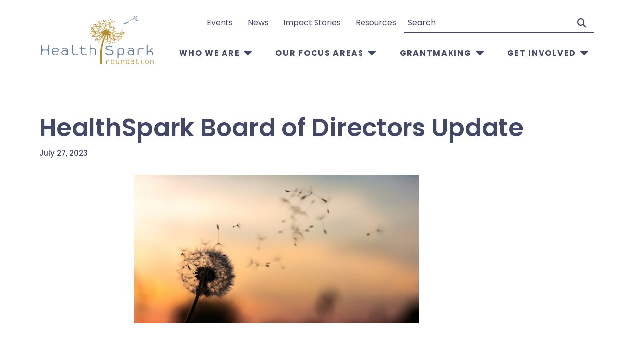

--- FILE ---
content_type: text/html; charset=UTF-8
request_url: https://healthspark.org/news/healthspark-board-directors-update
body_size: 7524
content:
<!DOCTYPE html>
<html lang="en" dir="ltr" prefix="og: https://ogp.me/ns#">
  <head>
    <meta charset="utf-8" />
<script async src="https://www.googletagmanager.com/gtag/js?id=G-Z0GL0TM718"></script>
<script>window.dataLayer = window.dataLayer || [];function gtag(){dataLayer.push(arguments)};gtag("js", new Date());gtag("set", "developer_id.dMDhkMT", true);gtag("config", "G-Z0GL0TM718", {"groups":"default","page_placeholder":"PLACEHOLDER_page_location","allow_ad_personalization_signals":false});</script>
<meta name="description" content="" />
<link rel="canonical" href="https://healthspark.org/news/healthspark-board-directors-update" />
<meta property="og:site_name" content="HealthSpark Foundation" />
<meta property="og:type" content="article" />
<meta property="og:url" content="https://healthspark.org/news/healthspark-board-directors-update" />
<meta property="og:title" content="HealthSpark Board of Directors Update | HealthSpark Foundation" />
<meta property="og:description" content="" />
<meta property="og:image" content="https://healthspark.org/sites/default/files/styles/full/public/2024-04/Dandelion%20%282%29_2.jpg?h=34e43602&amp;itok=uLpzcVjW" />
<meta property="og:image:type" content="image/jpeg" />
<meta property="og:image:width" content="1290" />
<meta property="og:image:height" content="645" />
<meta property="og:image:alt" content="dandelion" />
<meta property="og:updated_time" content="2023-07-31T15:33:20-0400" />
<meta property="article:published_time" content="2023-07-27T10:14:14-0400" />
<meta property="article:modified_time" content="2023-07-31T15:33:20-0400" />
<meta name="twitter:card" content="summary" />
<meta name="twitter:description" content="" />
<meta name="twitter:title" content="HealthSpark Board of Directors Update" />
<meta name="twitter:image" content="https://healthspark.org/sites/default/files/styles/full/public/2024-04/Dandelion%20%282%29_2.jpg?h=34e43602&amp;itok=uLpzcVjW" />
<meta name="twitter:image:alt" content="dandelion" />
<meta name="Generator" content="Drupal 10 (https://www.drupal.org)" />
<meta name="MobileOptimized" content="width" />
<meta name="HandheldFriendly" content="true" />
<meta name="viewport" content="width=device-width, initial-scale=1.0" />
<link rel="preconnect" href="https://fonts.gstatic.com" crossorigin="anonymous" />
<link rel="icon" href="/sites/default/files/favicon.ico" type="image/vnd.microsoft.icon" />

    <title>HealthSpark Board of Directors Update | HealthSpark Foundation</title>
    <link rel="stylesheet" media="all" href="/sites/default/files/css/css_FHH7f9FtWJB7rsuuZ_ut2z-7kqiePlQfyuOcK62Ibpw.css?delta=0&amp;language=en&amp;theme=healthspark_ci&amp;include=eJyFikkKgDAQBD8UzZNkEjs4mEXSA8HfiydBD966qjq1ajLAVuDTs-eBcCPn0KWudOnvx5Z1dRsk28ZD-r5E9UUMXSVPGlvlu9LOjI8ceqA7njQUH4S4ANAKQJ0" />
<link rel="stylesheet" media="all" href="https://cdnjs.cloudflare.com/ajax/libs/font-awesome/6.4.2/css/fontawesome.css" />
<link rel="stylesheet" media="all" href="https://cdnjs.cloudflare.com/ajax/libs/font-awesome/6.4.2/css/brands.css" />
<link rel="stylesheet" media="all" href="https://cdnjs.cloudflare.com/ajax/libs/font-awesome/6.4.2/css/solid.css" />
<link rel="stylesheet" media="all" href="/sites/default/files/css/css_HTlkz8HuOcc0H0DHC6ab_fICrraKnyoFCSyoq7caqH8.css?delta=4&amp;language=en&amp;theme=healthspark_ci&amp;include=eJyFikkKgDAQBD8UzZNkEjs4mEXSA8HfiydBD966qjq1ajLAVuDTs-eBcCPn0KWudOnvx5Z1dRsk28ZD-r5E9UUMXSVPGlvlu9LOjI8ceqA7njQUH4S4ANAKQJ0" />
<link rel="stylesheet" media="all" href="https://fonts.googleapis.com/icon?family=Material+Icons" />
<link rel="stylesheet" media="all" href="/sites/default/files/css/css_reE6z0xiZ-4sGtFmvMZw81dbaUCfWanKB2RJKhHaFm0.css?delta=6&amp;language=en&amp;theme=healthspark_ci&amp;include=eJyFikkKgDAQBD8UzZNkEjs4mEXSA8HfiydBD966qjq1ajLAVuDTs-eBcCPn0KWudOnvx5Z1dRsk28ZD-r5E9UUMXSVPGlvlu9LOjI8ceqA7njQUH4S4ANAKQJ0" />

    
    <link rel="preconnect" href="https://fonts.googleapis.com">
    <link rel="preconnect" href="https://fonts.gstatic.com" crossorigin>
    <link href="https://fonts.googleapis.com/css2?family=Poppins:wght@300;400;500;600;700;800&display=swap" rel="stylesheet">
  </head>
  <body class="path-news path-news-healthspark-board-directors-update path-node page-node-type-news-post page-node-id-261">
        <div role="navigation" aria-labelledby="skip-to-main">
      <a id="skip-to-main" href="#main-content" class="visually-hidden focusable skip-link">
        Skip to main content
      </a>
    </div>
    
      <div class="dialog-off-canvas-main-canvas" data-off-canvas-main-canvas>
    <div class="page">

        <div id="offcanvas-top">
  <div class="offcanvas__container">
    

<div data-drupal-selector="search-block-form" id="block-searchform-md" role="search" class="block block-- block--searchform-md search-block-form">


    

      <form action="/search/node" method="get" id="search-block-form" accept-charset="UTF-8" class="form-inline">
  <div class="js-form-item form-item js-form-type-search form-item-keys js-form-item-keys form-no-label form-group">
      <label for="edit-keys" class="visually-hidden">Search</label>
          
<input title="Enter the terms you wish to search for." placeholder="Search" data-drupal-selector="edit-keys" type="search" id="edit-keys" name="keys" value="" size="20" maxlength="128" class="form-search form-control" />

        </div>
<div data-drupal-selector="edit-actions" class="form-actions js-form-wrapper form-wrapper" id="edit-actions">
<button data-twig-suggestion="search_submit" class="search__submit button js-form-submit form-submit" data-drupal-selector="edit-submit" type="submit" id="edit-submit" value="Search">
  <span class="fas fa-search" aria-hidden="true"></span>
  <span class="sr-only">Search</span>
</button>
</div>

</form>

  
</div>


<div data-drupal-selector="search-block-form-2" id="block-searchform-sm" role="search" class="block block-- block--searchform-sm search-block-form">


    

      <form action="/search/node" method="get" id="search-block-form--2" accept-charset="UTF-8" class="form-inline">
  <div class="js-form-item form-item js-form-type-search form-item-keys js-form-item-keys form-no-label form-group">
      <label for="edit-keys--2" class="visually-hidden">Search</label>
          
<input title="Enter the terms you wish to search for." placeholder="Search" data-drupal-selector="edit-keys" type="search" id="edit-keys--2" name="keys" value="" size="20" maxlength="128" class="form-search form-control" />

        </div>
<div data-drupal-selector="edit-actions" class="form-actions js-form-wrapper form-wrapper" id="edit-actions--2">
<button data-twig-suggestion="search_submit" class="search__submit button js-form-submit form-submit" data-drupal-selector="edit-submit" type="submit" id="edit-submit--2" value="Search">
  <span class="fas fa-search" aria-hidden="true"></span>
  <span class="sr-only">Search</span>
</button>
</div>

</form>

  
</div>

  </div>
</div>

  
        <div id="offcanvas-side">
  <div class="offcanvas__container">
    

<div id="block-mainnavigation-md" class="block block-- block--mainnavigation-md">


    

      
  


  <ul class="nav navbar-nav justify-content-between">
                                          <li class="nav-item dropdown">
                      <a href="/who-we-are" class="nav-link dropdown-toggle" data-toggle="dropdown" data-drupal-link-system-path="node/22">Who We Are</a>
            <div class="dropdown-menu">
              <a href="/who-we-are/our-team" class="dropdown-item" data-drupal-link-system-path="node/25">Our Team</a>
                  <a href="/who-we-are/our-board" class="dropdown-item" data-drupal-link-system-path="node/566">Our Board</a>
                  <a href="/who-we-are/careers" class="dropdown-item" data-drupal-link-system-path="node/26">Careers</a>
                  <a href="/who-we-are/our-2025-2029-strategic-plan" title="2025-2029 Strategic Plan" class="dropdown-item" data-drupal-link-system-path="node/650">2025-2029 Strategic Plan</a>
                  <a href="/contact" class="dropdown-item" data-drupal-link-system-path="contact">Contact Us</a>
      </div>
                  </li>
                                      <li class="nav-item dropdown">
                      <a href="/our-focus-areas" class="nav-link dropdown-toggle" data-toggle="dropdown" data-drupal-link-system-path="node/16">Our Focus Areas</a>
            <div class="dropdown-menu">
              <a href="/our-focus-areas/community-power" class="dropdown-item" data-drupal-link-system-path="node/655">Community Power</a>
                  <a href="/our-focus-areas/community-leadership" class="dropdown-item" data-drupal-link-system-path="node/656">Community Leadership</a>
                  <a href="/our-focus-areas/community-solutions" class="dropdown-item" data-drupal-link-system-path="node/657">Community Solutions</a>
                  <a href="/our-focus-areas/mission-aligned-investing" class="dropdown-item" data-drupal-link-system-path="node/658">Mission Aligned Investing</a>
      </div>
                  </li>
                                      <li class="nav-item dropdown">
                      <a href="/our-grant-programs-0" class="nav-link dropdown-toggle" data-toggle="dropdown" data-drupal-link-system-path="node/140">Grantmaking</a>
            <div class="dropdown-menu">
              <a href="/our-grants/apply-grant" class="dropdown-item" data-drupal-link-system-path="node/33">How to Apply for a Grant</a>
                  <a href="/our-grant-programs-0/our-grant-programs" class="dropdown-item" data-drupal-link-system-path="node/697">Our Grant Programs</a>
                  <a href="/our-grant-programs-0/grantees" class="dropdown-item" data-drupal-link-system-path="node/147">Learn About Our Grantees</a>
      </div>
                  </li>
                                      <li class="nav-item dropdown">
                      <a href="/get-involved" class="nav-link dropdown-toggle" data-toggle="dropdown" data-drupal-link-system-path="node/2">Get Involved</a>
            <div class="dropdown-menu">
              <a href="/get-involved/become-partner" class="dropdown-item" data-drupal-link-system-path="node/34">Become a Partner</a>
                  <a href="/get-involved/volunteer" class="dropdown-item" data-drupal-link-system-path="node/35">Volunteer</a>
      </div>
                  </li>
            </ul>

  
</div>


<div id="block-secondarynavigation-md" class="block block-- block--secondarynavigation-md">


    

      
  


  <ul class="nav">
                                          <li class="nav-item">
                      <a href="/events" class="nav-link" data-drupal-link-system-path="node/10">Events</a>
                              </li>
                                      <li class="nav-item active">
                      <a href="/news" class="nav-link" data-drupal-link-system-path="node/13">News</a>
                              </li>
                                      <li class="nav-item">
                      <a href="/impact-stories" class="nav-link" data-drupal-link-system-path="node/20">Impact Stories</a>
                              </li>
                                      <li class="nav-item">
                      <a href="/resources" class="nav-link" data-drupal-link-system-path="node/21">Resources</a>
                              </li>
            </ul>

  
</div>

  </div>
</div>

  
      


<nav class="navbar navbar-expand-lg justify-content-between navbar-top navbar-light" aria-label="Main Navigation">
      <div class="container ">
  
                        

  <a href="/" class="navbar-brand d-flex align-items-center " aria-label="">
            <img src="/themes/custom/healthspark_ci/logo.svg" width="auto" height="120" alt="HealthSpark Foundation home" class="mr-2" />

        
  </a>



              
        <button class="search-toggler" type="button" data-toggle="collapse" data-target="#offcanvas-top" aria-controls="offcanvas-top" aria-expanded="false" aria-label="Toggle search">
      <span class="search-toggler-icon"></span>
      <span class="search-toggler-text">
        <span class="collapsed">Search</span>
      </span>
    </button>

    <button class="navbar-toggler navbar-toggler-md" type="button" data-toggle="collapse" data-target="#offcanvas-side" aria-controls="offcanvas-side" aria-expanded="false" aria-label="Toggle offcanvas navigation">
      <span class="navbar-toggler-icon"></span>
      <span class="navbar-toggler-text">
        <span class="collapsed">Menu</span>
        <span class="open">Close</span>
      </span>
    </button>

    <button class="navbar-toggler" type="button" data-toggle="collapse" data-target=".navbar-collapse" aria-controls="navbar-collapse" aria-expanded="false" aria-label="Toggle navigation">
      <span class="navbar-toggler-icon"></span>
      <span class="navbar-toggler-text">
        <span class="collapsed">Menu</span>
        <span class="open">Close</span>
      </span>
    </button>
    
    <div class="collapse navbar-collapse">
                

<div id="block-secondarynavigation" class="block block-- block--secondarynavigation">


    

      
  


  <ul class="nav">
                                          <li class="nav-item">
                      <a href="/events" class="nav-link" data-drupal-link-system-path="node/10">Events</a>
                              </li>
                                      <li class="nav-item active">
                      <a href="/news" class="nav-link" data-drupal-link-system-path="node/13">News</a>
                              </li>
                                      <li class="nav-item">
                      <a href="/impact-stories" class="nav-link" data-drupal-link-system-path="node/20">Impact Stories</a>
                              </li>
                                      <li class="nav-item">
                      <a href="/resources" class="nav-link" data-drupal-link-system-path="node/21">Resources</a>
                              </li>
            </ul>

  
</div>


<div data-drupal-selector="search-block-form-3" id="block-searchform" role="search" class="block block-- block--searchform search-block-form">


    

      <form action="/search/node" method="get" id="search-block-form--3" accept-charset="UTF-8" class="form-inline">
  <div class="js-form-item form-item js-form-type-search form-item-keys js-form-item-keys form-no-label form-group">
      <label for="edit-keys--3" class="visually-hidden">Search</label>
          
<input title="Enter the terms you wish to search for." placeholder="Search" data-drupal-selector="edit-keys" type="search" id="edit-keys--3" name="keys" value="" size="20" maxlength="128" class="form-search form-control" />

        </div>
<div data-drupal-selector="edit-actions" class="form-actions js-form-wrapper form-wrapper" id="edit-actions--3">
<button data-twig-suggestion="search_submit" class="search__submit button js-form-submit form-submit" data-drupal-selector="edit-submit" type="submit" id="edit-submit--3" value="Search">
  <span class="fas fa-search" aria-hidden="true"></span>
  <span class="sr-only">Search</span>
</button>
</div>

</form>

  
</div>


<div id="block-mainnavigation" class="block block-- block--mainnavigation">


    

      
  


  <ul class="nav navbar-nav justify-content-between">
                                          <li class="nav-item dropdown">
                      <a href="/who-we-are" class="nav-link dropdown-toggle" data-toggle="dropdown" data-drupal-link-system-path="node/22">Who We Are</a>
            <div class="dropdown-menu">
              <a href="/who-we-are/our-team" class="dropdown-item" data-drupal-link-system-path="node/25">Our Team</a>
                  <a href="/who-we-are/our-board" class="dropdown-item" data-drupal-link-system-path="node/566">Our Board</a>
                  <a href="/who-we-are/careers" class="dropdown-item" data-drupal-link-system-path="node/26">Careers</a>
                  <a href="/who-we-are/our-2025-2029-strategic-plan" title="2025-2029 Strategic Plan" class="dropdown-item" data-drupal-link-system-path="node/650">2025-2029 Strategic Plan</a>
                  <a href="/contact" class="dropdown-item" data-drupal-link-system-path="contact">Contact Us</a>
      </div>
                  </li>
                                      <li class="nav-item dropdown">
                      <a href="/our-focus-areas" class="nav-link dropdown-toggle" data-toggle="dropdown" data-drupal-link-system-path="node/16">Our Focus Areas</a>
            <div class="dropdown-menu">
              <a href="/our-focus-areas/community-power" class="dropdown-item" data-drupal-link-system-path="node/655">Community Power</a>
                  <a href="/our-focus-areas/community-leadership" class="dropdown-item" data-drupal-link-system-path="node/656">Community Leadership</a>
                  <a href="/our-focus-areas/community-solutions" class="dropdown-item" data-drupal-link-system-path="node/657">Community Solutions</a>
                  <a href="/our-focus-areas/mission-aligned-investing" class="dropdown-item" data-drupal-link-system-path="node/658">Mission Aligned Investing</a>
      </div>
                  </li>
                                      <li class="nav-item dropdown">
                      <a href="/our-grant-programs-0" class="nav-link dropdown-toggle" data-toggle="dropdown" data-drupal-link-system-path="node/140">Grantmaking</a>
            <div class="dropdown-menu">
              <a href="/our-grants/apply-grant" class="dropdown-item" data-drupal-link-system-path="node/33">How to Apply for a Grant</a>
                  <a href="/our-grant-programs-0/our-grant-programs" class="dropdown-item" data-drupal-link-system-path="node/697">Our Grant Programs</a>
                  <a href="/our-grant-programs-0/grantees" class="dropdown-item" data-drupal-link-system-path="node/147">Learn About Our Grantees</a>
      </div>
                  </li>
                                      <li class="nav-item dropdown">
                      <a href="/get-involved" class="nav-link dropdown-toggle" data-toggle="dropdown" data-drupal-link-system-path="node/2">Get Involved</a>
            <div class="dropdown-menu">
              <a href="/get-involved/become-partner" class="dropdown-item" data-drupal-link-system-path="node/34">Become a Partner</a>
                  <a href="/get-involved/volunteer" class="dropdown-item" data-drupal-link-system-path="node/35">Volunteer</a>
      </div>
                  </li>
            </ul>

  
</div>


      
              
      
              
          </div>

      </div>
  </nav>
  
  


<nav class="navbar navbar-expand-lg justify-content-between navbar-middle navbar-light" aria-label="Mobile Navigation">
      <div class="container ">
  
          
    
    
    <div class="collapse navbar-collapse">
              
      
                      

<div id="block-mainnavigation-sm" class="block block-- block--mainnavigation-sm">


    

      
  


  <ul class="nav navbar-nav justify-content-between">
                                          <li class="nav-item dropdown">
                      <a href="/who-we-are" class="nav-link dropdown-toggle" data-toggle="dropdown" data-drupal-link-system-path="node/22">Who We Are</a>
            <div class="dropdown-menu">
              <a href="/who-we-are/our-team" class="dropdown-item" data-drupal-link-system-path="node/25">Our Team</a>
                  <a href="/who-we-are/our-board" class="dropdown-item" data-drupal-link-system-path="node/566">Our Board</a>
                  <a href="/who-we-are/careers" class="dropdown-item" data-drupal-link-system-path="node/26">Careers</a>
                  <a href="/who-we-are/our-2025-2029-strategic-plan" title="2025-2029 Strategic Plan" class="dropdown-item" data-drupal-link-system-path="node/650">2025-2029 Strategic Plan</a>
                  <a href="/contact" class="dropdown-item" data-drupal-link-system-path="contact">Contact Us</a>
      </div>
                  </li>
                                      <li class="nav-item dropdown">
                      <a href="/our-focus-areas" class="nav-link dropdown-toggle" data-toggle="dropdown" data-drupal-link-system-path="node/16">Our Focus Areas</a>
            <div class="dropdown-menu">
              <a href="/our-focus-areas/community-power" class="dropdown-item" data-drupal-link-system-path="node/655">Community Power</a>
                  <a href="/our-focus-areas/community-leadership" class="dropdown-item" data-drupal-link-system-path="node/656">Community Leadership</a>
                  <a href="/our-focus-areas/community-solutions" class="dropdown-item" data-drupal-link-system-path="node/657">Community Solutions</a>
                  <a href="/our-focus-areas/mission-aligned-investing" class="dropdown-item" data-drupal-link-system-path="node/658">Mission Aligned Investing</a>
      </div>
                  </li>
                                      <li class="nav-item dropdown">
                      <a href="/our-grant-programs-0" class="nav-link dropdown-toggle" data-toggle="dropdown" data-drupal-link-system-path="node/140">Grantmaking</a>
            <div class="dropdown-menu">
              <a href="/our-grants/apply-grant" class="dropdown-item" data-drupal-link-system-path="node/33">How to Apply for a Grant</a>
                  <a href="/our-grant-programs-0/our-grant-programs" class="dropdown-item" data-drupal-link-system-path="node/697">Our Grant Programs</a>
                  <a href="/our-grant-programs-0/grantees" class="dropdown-item" data-drupal-link-system-path="node/147">Learn About Our Grantees</a>
      </div>
                  </li>
                                      <li class="nav-item dropdown">
                      <a href="/get-involved" class="nav-link dropdown-toggle" data-toggle="dropdown" data-drupal-link-system-path="node/2">Get Involved</a>
            <div class="dropdown-menu">
              <a href="/get-involved/become-partner" class="dropdown-item" data-drupal-link-system-path="node/34">Become a Partner</a>
                  <a href="/get-involved/volunteer" class="dropdown-item" data-drupal-link-system-path="node/35">Volunteer</a>
      </div>
                  </li>
            </ul>

  
</div>


<div id="block-secondarynavigation-sm" class="block block-- block--secondarynavigation-sm">


    

      
  


  <ul class="nav">
                                          <li class="nav-item">
                      <a href="/events" class="nav-link" data-drupal-link-system-path="node/10">Events</a>
                              </li>
                                      <li class="nav-item active">
                      <a href="/news" class="nav-link" data-drupal-link-system-path="node/13">News</a>
                              </li>
                                      <li class="nav-item">
                      <a href="/impact-stories" class="nav-link" data-drupal-link-system-path="node/20">Impact Stories</a>
                              </li>
                                      <li class="nav-item">
                      <a href="/resources" class="nav-link" data-drupal-link-system-path="node/21">Resources</a>
                              </li>
            </ul>

  
</div>


          
              
          </div>

      </div>
  </nav>

  
  <main>
    <a id="main-content" tabindex="-1"></a>          <header class="page__header">
        <div class="container">
            <div data-drupal-messages-fallback class="hidden"></div>


        </div>
      </header>
    
          <div class="page__content">
        <div class="container">
            

<div id="block-mainpagecontent" class="block block-- block--mainpagecontent">


    

      

<div class="layout layout--standard layout--has-media standard node node--type-news-post node--view-mode-full">

            <div class="row layout__section layout__section--top">
                                          <div class="col-12 layout__region layout__region--title-region">
            

  <div class="layout__face">

  
      
                              
    <h1 class="layout__heading heading page-title">
    

            <div class="field field--node-title bundle--type-news-post view-mode---custom">
          HealthSpark Board of Directors Update

      </div>
      
      </h1>
  
      
                            
    <div class="layout__mustache mustache">

            <div class="field field--node-post-date bundle--type-news-post view-mode---custom">
        July 27, 2023
      </div>
      </div>
  
  </div>
          </div>
                              </div>
      
            <div class="row justify-content-center layout__section layout__section--middle">
                                          <div class="col-12 col-md-8 order-sm-first layout__region layout__region--main">
                                      <div class="row justify-content-center">
                                          <div class="col-12 layout__region layout__region--media">
                  

            <div class="field field--field-media bundle--type-news-post view-mode--full">
        <div class="media media--type-image media--view-mode-default">
  
      

            <div class="field field--field-media-image bundle--type-image view-mode--default">
            <picture>
                  <source srcset="/sites/default/files/styles/full_md/public/2024-04/Dandelion%20%282%29_2.jpg?h=34e43602&amp;itok=AUwSRa7h 1x" media="(min-width: 1200px)" type="image/jpeg" width="767" height="400"/>
              <source srcset="/sites/default/files/styles/full_md/public/2024-04/Dandelion%20%282%29_2.jpg?h=34e43602&amp;itok=AUwSRa7h 1x" media="(min-width: 992px) and (max-width: 1199px)" type="image/jpeg" width="767" height="400"/>
              <source srcset="/sites/default/files/styles/full_md/public/2024-04/Dandelion%20%282%29_2.jpg?h=34e43602&amp;itok=AUwSRa7h 1x" media="(min-width: 768px) and (max-width: 991px)" type="image/jpeg" width="767" height="400"/>
              <source srcset="/sites/default/files/styles/full_sm/public/2024-04/Dandelion%20%282%29_2.jpg?h=34e43602&amp;itok=mB6ed6FP 1x" media="(min-width: 576px) and (max-width: 767px)" type="image/jpeg" width="768" height="576"/>
              <source srcset="/sites/default/files/styles/full_xs/public/2024-04/Dandelion%20%282%29_2.jpg?h=34e43602&amp;itok=SFyyF7RP 1x" media="(max-width: 575px)" type="image/jpeg" width="576" height="432"/>
                  
<img loading="lazy" width="576" height="432" src="/sites/default/files/styles/full_xs/public/2024-04/Dandelion%20%282%29_2.jpg?h=34e43602&amp;itok=SFyyF7RP" alt="dandelion" title="Migrated automatically." class="img-fluid" />

  </picture>


      </div>
      
  </div>

      </div>
      
                </div>
                                            <div class="col-12 col-lg-10 layout__region layout__region--body-region">
                  

            <div class="field field--body bundle--type-news-post view-mode--full">
        <p></p><p class="editor-paragraph">A new fiscal year brings changes to our Board. Our deep thanks to Dr. Hilton for his tenure at HealthSpark. In addition, member Kareem Afzal is also retiring from the Board. Kareem served for two years, and during his service brought insights gained from his years of volunteer service in the North Penn region into his engagement. Many thanks to Kareem for his service.</p><p class="editor-paragraph">We are happy to welcome three new Board Members: May Their Aye (Administrative Assistant, Thomas Jefferson University Health System); Ed Nawrocki (President, East Region and Anderson Campus for St. Luke's University Health Network); and Rev. Carolyn Cavaness (Pastor of Bethel AME Church of Ardmore). These members were part of our Community Volunteers program, a one-year cycle of active engagement where members share their knowledge through strategic discussions with our staff, board, and committees and learn about HealthSpark's impact in the county.</p><p>Finally, we are grateful for Lawrence Mangan's (Vice-President, Finance &amp; Administration of Poetry Foundation) continuing second year of service in our Community Volunteers program. And we are excited to announce two new volunteers: Rajju Malla-Dhakal (Nepalese Guthi Association) and Marla Davis Bellamy&nbsp;(Director of Philadelphia CeaseFire at Temple University).</p><p>HealthSpark excitedly looks forward to tapping into the perspectives and knowledge of our new Board Members and Community Volunteers as we continue to advance equitable systems change.</p>

      </div>
      
                </div>
                                        </div>
                      </div>
                              </div>
      
        
</div>


  
</div>


        </div>
      </div>
      </main>

          <footer class="page__footer">

                          <div class="footer-middle d-md-flex justify-content-md-between">
                          <div class="footer-first col-xl-4 col-xxl-4">
                  

<div id="block-footerlogo" class="block block--basic block--footerlogo">


    

      

            <div class="field field--body bundle--type-basic view-mode--full">
        <div class="footer-logo-container"><p><a class="foot-logo d-flex align-items-center " href="/" aria-label=""><img src="/themes/custom/healthspark_ci/logo.svg" alt="Site logo" width="auto" height="80"></a></p></div>
      </div>
      
  
</div>


<div id="block-healthspark-ci-address" class="block block--basic block--healthspark-ci-address">


    

      

            <div class="field field--body bundle--type-basic view-mode--full">
        <p>2506 N Broad Street, Suite 206&nbsp;<br>Colmar, PA 18915&nbsp;<br><a href="https://www.google.com/maps/dir/40.2620416,-75.2582656/healthspark+foundation/@40.2634617,-75.2619361,17z/data=!3m1!4b1!4m9!4m8!1m1!4e1!1m5!1m1!1s0x89c6a14f0bf0dc81:0x179cb95d1f7b3512!2m2!1d-75.2577306!2d40.2648824?entry=ttu">Directions</a></p><p>Main Office Phone: 215-716-5400&nbsp;<br>Email: <a href="mailto:info@healthspark.org">info@healthspark.org</a></p>
      </div>
      
  
</div>


              </div>
                                      <div class="footer-second  col-xl-4 col-xxl-3">
                  

<div id="block-socialmedia" class="block block--basic block--socialmedia">


    

      

            <div class="field field--body bundle--type-basic view-mode--full">
        <ul class="social-media--links"><li><a class="linkedin" href="https://www.linkedin.com/company/healthspark-foundation/" aria-label="LinkedIn"><span>LinkedIn</span></a></li></ul>
      </div>
      
  
</div>


<div id="block-footernavigation" class="block block-- block--footernavigation">


    

      
  


  <ul class="nav">
                                          <li class="nav-item">
                      <a href="/user/login" class="nav-link" data-drupal-link-system-path="user/login">Log in</a>
                              </li>
                                      <li class="nav-item">
                      <a href="/contact" class="nav-link" data-drupal-link-system-path="contact">Contact</a>
                              </li>
                                      <li class="nav-item">
                      <a href="https://www.communitypartnerscenter.org/https/reservecommunitypartnerscenterorg/" class="nav-link">Reserve Meeting Space</a>
                              </li>
                                      <li class="nav-item">
                      <a href="/privacy" class="nav-link" data-drupal-link-system-path="node/4">Privacy Policy </a>
                              </li>
                                      <li class="nav-item">
                      <a href="/accessibility" class="nav-link" data-drupal-link-system-path="node/1">Accessibility Statement </a>
                              </li>
            </ul>

  
</div>


              </div>
                                      <div class="footer-third  col-xl-4  col-xxl-5">
                  

<div id="block-healthspark-ci-stayupdated" class="block block--basic block--healthspark-ci-stayupdated">


    

      

            <div class="field field--body bundle--type-basic view-mode--full">
        <h2 class="text-center">Stay Updated</h2><p class="text-center">Stay connected with HealthSpark Foundation. Subscribe to our newsletter for the most recent foundation news, grantmaking updates, and community stories.</p><form action="https://healthspark.us21.list-manage.com/subscribe/post?u=8a0061458079a542110659ab3&amp;id=9bd9e3a8b5&amp;f_id=0042fae6f0" method="post"><div class="form-group mt-4"><label class="sr-only" for="mce-EMAIL">Email</label> <input class="form-control" type="text" placeholder="Insert Email..." id="mce-EMAIL" name="EMAIL"></div><div><button class="btn btn-primary" type="submit">Sign Up for Newsletter</button></div></form>
      </div>
      
  
</div>


              </div>
                      </div>
                          <div class="footer-bottom d-md-flex justify-content-md-between">
              

<div id="block-copyrightandcredit" class="block block--basic block--copyrightandcredit">


    

      

            <div class="field field--body bundle--type-basic view-mode--full">
        <div class="footer-copyright">© 2026 HealthSpark. All rights reserved. Built with&nbsp;<span class="fas fa-heart">&nbsp;</span><span class="sr-only">love</span>by<span class="footer-ma-imprimatur">&nbsp;</span><a href="https://messageagency.com" rel="noopener" target="_blank"><span class="footer-ma-imprimatur">Message Agency</span></a></div>
      </div>
      
  
</div>


          </div>
        
    </footer>
  </div>

  </div>

    
    <script type="application/json" data-drupal-selector="drupal-settings-json">{"path":{"baseUrl":"\/","pathPrefix":"","currentPath":"node\/261","currentPathIsAdmin":false,"isFront":false,"currentLanguage":"en"},"pluralDelimiter":"\u0003","suppressDeprecationErrors":true,"google_analytics":{"account":"G-Z0GL0TM718","trackOutbound":true,"trackMailto":true,"trackDownload":true,"trackDownloadExtensions":"7z|aac|arc|arj|asf|asx|avi|bin|csv|doc(x|m)?|dot(x|m)?|exe|flv|gif|gz|gzip|hqx|jar|jpe?g|js|mp(2|3|4|e?g)|mov(ie)?|msi|msp|pdf|phps|png|ppt(x|m)?|pot(x|m)?|pps(x|m)?|ppam|sld(x|m)?|thmx|qtm?|ra(m|r)?|sea|sit|tar|tgz|torrent|txt|wav|wma|wmv|wpd|xls(x|m|b)?|xlt(x|m)|xlam|xml|z|zip"},"ajaxTrustedUrl":{"\/search\/node":true},"user":{"uid":0,"permissionsHash":"6fecd8d14de1e28a4521472b51d73b15624976955e8c4ad239520e809e3b8c0a"}}</script>
<script src="/sites/default/files/js/js_1FHG-qgBc7bSFsSYLfExQFSSdD2Rug-am5PXvx0zM24.js?scope=footer&amp;delta=0&amp;language=en&amp;theme=healthspark_ci&amp;include=eJxLz89Pz0mNT8xLzKksyUwu1k9HE9DJSE3MKckoLkgsyo5PztQvLqnMScUQLM8sSC0CAJlzHn0"></script>

  </body>
</html>


--- FILE ---
content_type: text/css
request_url: https://healthspark.org/sites/default/files/css/css_reE6z0xiZ-4sGtFmvMZw81dbaUCfWanKB2RJKhHaFm0.css?delta=6&language=en&theme=healthspark_ci&include=eJyFikkKgDAQBD8UzZNkEjs4mEXSA8HfiydBD966qjq1ajLAVuDTs-eBcCPn0KWudOnvx5Z1dRsk28ZD-r5E9UUMXSVPGlvlu9LOjI8ceqA7njQUH4S4ANAKQJ0
body_size: 65701
content:
/* @license GPL-2.0-or-later https://www.drupal.org/licensing/faq */
@font-face{font-family:swiper-icons;src:url('data:application/font-woff;charset=utf-8;base64, [base64]//wADZ2x5ZgAAAywAAADMAAAD2MHtryVoZWFkAAABbAAAADAAAAA2E2+eoWhoZWEAAAGcAAAAHwAAACQC9gDzaG10eAAAAigAAAAZAAAArgJkABFsb2NhAAAC0AAAAFoAAABaFQAUGG1heHAAAAG8AAAAHwAAACAAcABAbmFtZQAAA/gAAAE5AAACXvFdBwlwb3N0AAAFNAAAAGIAAACE5s74hXjaY2BkYGAAYpf5Hu/j+W2+MnAzMYDAzaX6QjD6/4//Bxj5GA8AuRwMYGkAPywL13jaY2BkYGA88P8Agx4j+/8fQDYfA1AEBWgDAIB2BOoAeNpjYGRgYNBh4GdgYgABEMnIABJzYNADCQAACWgAsQB42mNgYfzCOIGBlYGB0YcxjYGBwR1Kf2WQZGhhYGBiYGVmgAFGBiQQkOaawtDAoMBQxXjg/wEGPcYDDA4wNUA2CCgwsAAAO4EL6gAAeNpj2M0gyAACqxgGNWBkZ2D4/wMA+xkDdgAAAHjaY2BgYGaAYBkGRgYQiAHyGMF8FgYHIM3DwMHABGQrMOgyWDLEM1T9/w8UBfEMgLzE////P/5//f/V/xv+r4eaAAeMbAxwIUYmIMHEgKYAYjUcsDAwsLKxc3BycfPw8jEQA/[base64]/uznmfPFBNODM2K7MTQ45YEAZqGP81AmGGcF3iPqOop0r1SPTaTbVkfUe4HXj97wYE+yNwWYxwWu4v1ugWHgo3S1XdZEVqWM7ET0cfnLGxWfkgR42o2PvWrDMBSFj/IHLaF0zKjRgdiVMwScNRAoWUoH78Y2icB/yIY09An6AH2Bdu/UB+yxopYshQiEvnvu0dURgDt8QeC8PDw7Fpji3fEA4z/PEJ6YOB5hKh4dj3EvXhxPqH/SKUY3rJ7srZ4FZnh1PMAtPhwP6fl2PMJMPDgeQ4rY8YT6Gzao0eAEA409DuggmTnFnOcSCiEiLMgxCiTI6Cq5DZUd3Qmp10vO0LaLTd2cjN4fOumlc7lUYbSQcZFkutRG7g6JKZKy0RmdLY680CDnEJ+UMkpFFe1RN7nxdVpXrC4aTtnaurOnYercZg2YVmLN/d/gczfEimrE/fs/bOuq29Zmn8tloORaXgZgGa78yO9/cnXm2BpaGvq25Dv9S4E9+5SIc9PqupJKhYFSSl47+Qcr1mYNAAAAeNptw0cKwkAAAMDZJA8Q7OUJvkLsPfZ6zFVERPy8qHh2YER+3i/BP83vIBLLySsoKimrqKqpa2hp6+jq6RsYGhmbmJqZSy0sraxtbO3sHRydnEMU4uR6yx7JJXveP7WrDycAAAAAAAH//wACeNpjYGRgYOABYhkgZgJCZgZNBkYGLQZtIJsFLMYAAAw3ALgAeNolizEKgDAQBCchRbC2sFER0YD6qVQiBCv/H9ezGI6Z5XBAw8CBK/m5iQQVauVbXLnOrMZv2oLdKFa8Pjuru2hJzGabmOSLzNMzvutpB3N42mNgZGBg4GKQYzBhYMxJLMlj4GBgAYow/P/PAJJhLM6sSoWKfWCAAwDAjgbRAAB42mNgYGBkAIIbCZo5IPrmUn0hGA0AO8EFTQAA') format('woff');font-weight:400;font-style:normal}:root{--swiper-theme-color:#007aff}.swiper-container{margin-left:auto;margin-right:auto;position:relative;overflow:hidden;list-style:none;padding:0;z-index:1}.swiper-container-vertical>.swiper-wrapper{flex-direction:column}.swiper-wrapper{position:relative;width:100%;height:100%;z-index:1;display:flex;transition-property:transform;box-sizing:content-box}.swiper-container-android .swiper-slide,.swiper-wrapper{transform:translate3d(0px,0,0)}.swiper-container-multirow>.swiper-wrapper{flex-wrap:wrap}.swiper-container-multirow-column>.swiper-wrapper{flex-wrap:wrap;flex-direction:column}.swiper-container-free-mode>.swiper-wrapper{transition-timing-function:ease-out;margin:0 auto}.swiper-container-pointer-events{touch-action:pan-y}.swiper-container-pointer-events.swiper-container-vertical{touch-action:pan-x}.swiper-slide{flex-shrink:0;width:100%;height:100%;position:relative;transition-property:transform}.swiper-slide-invisible-blank{visibility:hidden}.swiper-container-autoheight,.swiper-container-autoheight .swiper-slide{height:auto}.swiper-container-autoheight .swiper-wrapper{align-items:flex-start;transition-property:transform,height}.swiper-container-3d{perspective:1200px}.swiper-container-3d .swiper-cube-shadow,.swiper-container-3d .swiper-slide,.swiper-container-3d .swiper-slide-shadow-bottom,.swiper-container-3d .swiper-slide-shadow-left,.swiper-container-3d .swiper-slide-shadow-right,.swiper-container-3d .swiper-slide-shadow-top,.swiper-container-3d .swiper-wrapper{transform-style:preserve-3d}.swiper-container-3d .swiper-slide-shadow-bottom,.swiper-container-3d .swiper-slide-shadow-left,.swiper-container-3d .swiper-slide-shadow-right,.swiper-container-3d .swiper-slide-shadow-top{position:absolute;left:0;top:0;width:100%;height:100%;pointer-events:none;z-index:10}.swiper-container-3d .swiper-slide-shadow-left{background-image:linear-gradient(to left,rgba(0,0,0,.5),rgba(0,0,0,0))}.swiper-container-3d .swiper-slide-shadow-right{background-image:linear-gradient(to right,rgba(0,0,0,.5),rgba(0,0,0,0))}.swiper-container-3d .swiper-slide-shadow-top{background-image:linear-gradient(to top,rgba(0,0,0,.5),rgba(0,0,0,0))}.swiper-container-3d .swiper-slide-shadow-bottom{background-image:linear-gradient(to bottom,rgba(0,0,0,.5),rgba(0,0,0,0))}.swiper-container-css-mode>.swiper-wrapper{overflow:auto;scrollbar-width:none;-ms-overflow-style:none}.swiper-container-css-mode>.swiper-wrapper::-webkit-scrollbar{display:none}.swiper-container-css-mode>.swiper-wrapper>.swiper-slide{scroll-snap-align:start start}.swiper-container-horizontal.swiper-container-css-mode>.swiper-wrapper{scroll-snap-type:x mandatory}.swiper-container-vertical.swiper-container-css-mode>.swiper-wrapper{scroll-snap-type:y mandatory}
:root{--blue:#3970d0;--indigo:#6610f2;--purple:#c2ccf5;--pink:#d63384;--red:#dc3545;--orange:#fd7e14;--yellow:#fece61;--green:#198754;--teal:#20c997;--cyan:#0dcaf0;--white:#fff;--gray:#6c757d;--gray-dark:#343a40;--primary:#444867;--secondary:#fece61;--success:#198754;--info:#0dcaf0;--warning:#fece61;--danger:#dc3545;--light:#fff;--dark:#000;--breakpoint-xs:0;--breakpoint-sm:576px;--breakpoint-md:768px;--breakpoint-lg:992px;--breakpoint-xl:1200px;--breakpoint-xxl:1400px;--font-family-sans-serif:"Poppins",-apple-system,BlinkMacSystemFont,"Segoe UI",Roboto,"Helvetica Neue",Arial,"Noto Sans",sans-serif,"Apple Color Emoji","Segoe UI Emoji","Segoe UI Symbol","Noto Color Emoji";--font-family-monospace:SFMono-Regular,Menlo,Monaco,Consolas,"Liberation Mono","Courier New",monospace}@font-face{font-display:swap;font-family:"Montserrat";font-style:italic;font-weight:300;src:url(https://fonts.gstatic.com/s/montserrat/v21/JTUQjIg1_i6t8kCHKm459WxRxC7m0dR9pBOi.woff2) format("woff2");unicode-range:U+0460-052f,U+1c80-1c88,U+20b4,U+2de0-2dff,U+a640-a69f,U+fe2e-fe2f}@font-face{font-display:swap;font-family:"Montserrat";font-style:italic;font-weight:300;src:url(https://fonts.gstatic.com/s/montserrat/v21/JTUQjIg1_i6t8kCHKm459WxRzS7m0dR9pBOi.woff2) format("woff2");unicode-range:U+0400-045f,U+0490-0491,U+04b0-04b1,U+2116}@font-face{font-display:swap;font-family:"Montserrat";font-style:italic;font-weight:300;src:url(https://fonts.gstatic.com/s/montserrat/v21/JTUQjIg1_i6t8kCHKm459WxRxi7m0dR9pBOi.woff2) format("woff2");unicode-range:U+0102-0103,U+0110-0111,U+0128-0129,U+0168-0169,U+01a0-01a1,U+01af-01b0,U+1ea0-1ef9,U+20ab}@font-face{font-display:swap;font-family:"Montserrat";font-style:italic;font-weight:300;src:url(https://fonts.gstatic.com/s/montserrat/v21/JTUQjIg1_i6t8kCHKm459WxRxy7m0dR9pBOi.woff2) format("woff2");unicode-range:U+0100-024f,U+0259,U+1e??,U+2020,U+20a0-20ab,U+20ad-20cf,U+2113,U+2c60-2c7f,U+a720-a7ff}@font-face{font-display:swap;font-family:"Montserrat";font-style:italic;font-weight:300;src:url(https://fonts.gstatic.com/s/montserrat/v21/JTUQjIg1_i6t8kCHKm459WxRyS7m0dR9pA.woff2) format("woff2");unicode-range:U+00??,U+0131,U+0152-0153,U+02bb-02bc,U+02c6,U+02da,U+02dc,U+2000-206f,U+2074,U+20ac,U+2122,U+2191,U+2193,U+2212,U+2215,U+feff,U+fffd}@font-face{font-display:swap;font-family:"Montserrat";font-style:italic;font-weight:400;src:url(https://fonts.gstatic.com/s/montserrat/v21/JTUQjIg1_i6t8kCHKm459WxRxC7m0dR9pBOi.woff2) format("woff2");unicode-range:U+0460-052f,U+1c80-1c88,U+20b4,U+2de0-2dff,U+a640-a69f,U+fe2e-fe2f}@font-face{font-display:swap;font-family:"Montserrat";font-style:italic;font-weight:400;src:url(https://fonts.gstatic.com/s/montserrat/v21/JTUQjIg1_i6t8kCHKm459WxRzS7m0dR9pBOi.woff2) format("woff2");unicode-range:U+0400-045f,U+0490-0491,U+04b0-04b1,U+2116}@font-face{font-display:swap;font-family:"Montserrat";font-style:italic;font-weight:400;src:url(https://fonts.gstatic.com/s/montserrat/v21/JTUQjIg1_i6t8kCHKm459WxRxi7m0dR9pBOi.woff2) format("woff2");unicode-range:U+0102-0103,U+0110-0111,U+0128-0129,U+0168-0169,U+01a0-01a1,U+01af-01b0,U+1ea0-1ef9,U+20ab}@font-face{font-display:swap;font-family:"Montserrat";font-style:italic;font-weight:400;src:url(https://fonts.gstatic.com/s/montserrat/v21/JTUQjIg1_i6t8kCHKm459WxRxy7m0dR9pBOi.woff2) format("woff2");unicode-range:U+0100-024f,U+0259,U+1e??,U+2020,U+20a0-20ab,U+20ad-20cf,U+2113,U+2c60-2c7f,U+a720-a7ff}@font-face{font-display:swap;font-family:"Montserrat";font-style:italic;font-weight:400;src:url(https://fonts.gstatic.com/s/montserrat/v21/JTUQjIg1_i6t8kCHKm459WxRyS7m0dR9pA.woff2) format("woff2");unicode-range:U+00??,U+0131,U+0152-0153,U+02bb-02bc,U+02c6,U+02da,U+02dc,U+2000-206f,U+2074,U+20ac,U+2122,U+2191,U+2193,U+2212,U+2215,U+feff,U+fffd}@font-face{font-display:swap;font-family:"Montserrat";font-style:italic;font-weight:500;src:url(https://fonts.gstatic.com/s/montserrat/v21/JTUQjIg1_i6t8kCHKm459WxRxC7m0dR9pBOi.woff2) format("woff2");unicode-range:U+0460-052f,U+1c80-1c88,U+20b4,U+2de0-2dff,U+a640-a69f,U+fe2e-fe2f}@font-face{font-display:swap;font-family:"Montserrat";font-style:italic;font-weight:500;src:url(https://fonts.gstatic.com/s/montserrat/v21/JTUQjIg1_i6t8kCHKm459WxRzS7m0dR9pBOi.woff2) format("woff2");unicode-range:U+0400-045f,U+0490-0491,U+04b0-04b1,U+2116}@font-face{font-display:swap;font-family:"Montserrat";font-style:italic;font-weight:500;src:url(https://fonts.gstatic.com/s/montserrat/v21/JTUQjIg1_i6t8kCHKm459WxRxi7m0dR9pBOi.woff2) format("woff2");unicode-range:U+0102-0103,U+0110-0111,U+0128-0129,U+0168-0169,U+01a0-01a1,U+01af-01b0,U+1ea0-1ef9,U+20ab}@font-face{font-display:swap;font-family:"Montserrat";font-style:italic;font-weight:500;src:url(https://fonts.gstatic.com/s/montserrat/v21/JTUQjIg1_i6t8kCHKm459WxRxy7m0dR9pBOi.woff2) format("woff2");unicode-range:U+0100-024f,U+0259,U+1e??,U+2020,U+20a0-20ab,U+20ad-20cf,U+2113,U+2c60-2c7f,U+a720-a7ff}@font-face{font-display:swap;font-family:"Montserrat";font-style:italic;font-weight:500;src:url(https://fonts.gstatic.com/s/montserrat/v21/JTUQjIg1_i6t8kCHKm459WxRyS7m0dR9pA.woff2) format("woff2");unicode-range:U+00??,U+0131,U+0152-0153,U+02bb-02bc,U+02c6,U+02da,U+02dc,U+2000-206f,U+2074,U+20ac,U+2122,U+2191,U+2193,U+2212,U+2215,U+feff,U+fffd}@font-face{font-display:swap;font-family:"Montserrat";font-style:italic;font-weight:600;src:url(https://fonts.gstatic.com/s/montserrat/v21/JTUQjIg1_i6t8kCHKm459WxRxC7m0dR9pBOi.woff2) format("woff2");unicode-range:U+0460-052f,U+1c80-1c88,U+20b4,U+2de0-2dff,U+a640-a69f,U+fe2e-fe2f}@font-face{font-display:swap;font-family:"Montserrat";font-style:italic;font-weight:600;src:url(https://fonts.gstatic.com/s/montserrat/v21/JTUQjIg1_i6t8kCHKm459WxRzS7m0dR9pBOi.woff2) format("woff2");unicode-range:U+0400-045f,U+0490-0491,U+04b0-04b1,U+2116}@font-face{font-display:swap;font-family:"Montserrat";font-style:italic;font-weight:600;src:url(https://fonts.gstatic.com/s/montserrat/v21/JTUQjIg1_i6t8kCHKm459WxRxi7m0dR9pBOi.woff2) format("woff2");unicode-range:U+0102-0103,U+0110-0111,U+0128-0129,U+0168-0169,U+01a0-01a1,U+01af-01b0,U+1ea0-1ef9,U+20ab}@font-face{font-display:swap;font-family:"Montserrat";font-style:italic;font-weight:600;src:url(https://fonts.gstatic.com/s/montserrat/v21/JTUQjIg1_i6t8kCHKm459WxRxy7m0dR9pBOi.woff2) format("woff2");unicode-range:U+0100-024f,U+0259,U+1e??,U+2020,U+20a0-20ab,U+20ad-20cf,U+2113,U+2c60-2c7f,U+a720-a7ff}@font-face{font-display:swap;font-family:"Montserrat";font-style:italic;font-weight:600;src:url(https://fonts.gstatic.com/s/montserrat/v21/JTUQjIg1_i6t8kCHKm459WxRyS7m0dR9pA.woff2) format("woff2");unicode-range:U+00??,U+0131,U+0152-0153,U+02bb-02bc,U+02c6,U+02da,U+02dc,U+2000-206f,U+2074,U+20ac,U+2122,U+2191,U+2193,U+2212,U+2215,U+feff,U+fffd}@font-face{font-display:swap;font-family:"Montserrat";font-style:italic;font-weight:700;src:url(https://fonts.gstatic.com/s/montserrat/v21/JTUQjIg1_i6t8kCHKm459WxRxC7m0dR9pBOi.woff2) format("woff2");unicode-range:U+0460-052f,U+1c80-1c88,U+20b4,U+2de0-2dff,U+a640-a69f,U+fe2e-fe2f}@font-face{font-display:swap;font-family:"Montserrat";font-style:italic;font-weight:700;src:url(https://fonts.gstatic.com/s/montserrat/v21/JTUQjIg1_i6t8kCHKm459WxRzS7m0dR9pBOi.woff2) format("woff2");unicode-range:U+0400-045f,U+0490-0491,U+04b0-04b1,U+2116}@font-face{font-display:swap;font-family:"Montserrat";font-style:italic;font-weight:700;src:url(https://fonts.gstatic.com/s/montserrat/v21/JTUQjIg1_i6t8kCHKm459WxRxi7m0dR9pBOi.woff2) format("woff2");unicode-range:U+0102-0103,U+0110-0111,U+0128-0129,U+0168-0169,U+01a0-01a1,U+01af-01b0,U+1ea0-1ef9,U+20ab}@font-face{font-display:swap;font-family:"Montserrat";font-style:italic;font-weight:700;src:url(https://fonts.gstatic.com/s/montserrat/v21/JTUQjIg1_i6t8kCHKm459WxRxy7m0dR9pBOi.woff2) format("woff2");unicode-range:U+0100-024f,U+0259,U+1e??,U+2020,U+20a0-20ab,U+20ad-20cf,U+2113,U+2c60-2c7f,U+a720-a7ff}@font-face{font-display:swap;font-family:"Montserrat";font-style:italic;font-weight:700;src:url(https://fonts.gstatic.com/s/montserrat/v21/JTUQjIg1_i6t8kCHKm459WxRyS7m0dR9pA.woff2) format("woff2");unicode-range:U+00??,U+0131,U+0152-0153,U+02bb-02bc,U+02c6,U+02da,U+02dc,U+2000-206f,U+2074,U+20ac,U+2122,U+2191,U+2193,U+2212,U+2215,U+feff,U+fffd}@font-face{font-display:swap;font-family:"Montserrat";font-style:normal;font-weight:300;src:url(https://fonts.gstatic.com/s/montserrat/v21/JTUSjIg1_i6t8kCHKm459WRhyyTh89ZNpQ.woff2) format("woff2");unicode-range:U+0460-052f,U+1c80-1c88,U+20b4,U+2de0-2dff,U+a640-a69f,U+fe2e-fe2f}@font-face{font-display:swap;font-family:"Montserrat";font-style:normal;font-weight:300;src:url(https://fonts.gstatic.com/s/montserrat/v21/JTUSjIg1_i6t8kCHKm459W1hyyTh89ZNpQ.woff2) format("woff2");unicode-range:U+0400-045f,U+0490-0491,U+04b0-04b1,U+2116}@font-face{font-display:swap;font-family:"Montserrat";font-style:normal;font-weight:300;src:url(https://fonts.gstatic.com/s/montserrat/v21/JTUSjIg1_i6t8kCHKm459WZhyyTh89ZNpQ.woff2) format("woff2");unicode-range:U+0102-0103,U+0110-0111,U+0128-0129,U+0168-0169,U+01a0-01a1,U+01af-01b0,U+1ea0-1ef9,U+20ab}@font-face{font-display:swap;font-family:"Montserrat";font-style:normal;font-weight:300;src:url(https://fonts.gstatic.com/s/montserrat/v21/JTUSjIg1_i6t8kCHKm459WdhyyTh89ZNpQ.woff2) format("woff2");unicode-range:U+0100-024f,U+0259,U+1e??,U+2020,U+20a0-20ab,U+20ad-20cf,U+2113,U+2c60-2c7f,U+a720-a7ff}@font-face{font-display:swap;font-family:"Montserrat";font-style:normal;font-weight:300;src:url(https://fonts.gstatic.com/s/montserrat/v21/JTUSjIg1_i6t8kCHKm459WlhyyTh89Y.woff2) format("woff2");unicode-range:U+00??,U+0131,U+0152-0153,U+02bb-02bc,U+02c6,U+02da,U+02dc,U+2000-206f,U+2074,U+20ac,U+2122,U+2191,U+2193,U+2212,U+2215,U+feff,U+fffd}@font-face{font-display:swap;font-family:"Montserrat";font-style:normal;font-weight:400;src:url(https://fonts.gstatic.com/s/montserrat/v21/JTUSjIg1_i6t8kCHKm459WRhyyTh89ZNpQ.woff2) format("woff2");unicode-range:U+0460-052f,U+1c80-1c88,U+20b4,U+2de0-2dff,U+a640-a69f,U+fe2e-fe2f}@font-face{font-display:swap;font-family:"Montserrat";font-style:normal;font-weight:400;src:url(https://fonts.gstatic.com/s/montserrat/v21/JTUSjIg1_i6t8kCHKm459W1hyyTh89ZNpQ.woff2) format("woff2");unicode-range:U+0400-045f,U+0490-0491,U+04b0-04b1,U+2116}@font-face{font-display:swap;font-family:"Montserrat";font-style:normal;font-weight:400;src:url(https://fonts.gstatic.com/s/montserrat/v21/JTUSjIg1_i6t8kCHKm459WZhyyTh89ZNpQ.woff2) format("woff2");unicode-range:U+0102-0103,U+0110-0111,U+0128-0129,U+0168-0169,U+01a0-01a1,U+01af-01b0,U+1ea0-1ef9,U+20ab}@font-face{font-display:swap;font-family:"Montserrat";font-style:normal;font-weight:400;src:url(https://fonts.gstatic.com/s/montserrat/v21/JTUSjIg1_i6t8kCHKm459WdhyyTh89ZNpQ.woff2) format("woff2");unicode-range:U+0100-024f,U+0259,U+1e??,U+2020,U+20a0-20ab,U+20ad-20cf,U+2113,U+2c60-2c7f,U+a720-a7ff}@font-face{font-display:swap;font-family:"Montserrat";font-style:normal;font-weight:400;src:url(https://fonts.gstatic.com/s/montserrat/v21/JTUSjIg1_i6t8kCHKm459WlhyyTh89Y.woff2) format("woff2");unicode-range:U+00??,U+0131,U+0152-0153,U+02bb-02bc,U+02c6,U+02da,U+02dc,U+2000-206f,U+2074,U+20ac,U+2122,U+2191,U+2193,U+2212,U+2215,U+feff,U+fffd}@font-face{font-display:swap;font-family:"Montserrat";font-style:normal;font-weight:500;src:url(https://fonts.gstatic.com/s/montserrat/v21/JTUSjIg1_i6t8kCHKm459WRhyyTh89ZNpQ.woff2) format("woff2");unicode-range:U+0460-052f,U+1c80-1c88,U+20b4,U+2de0-2dff,U+a640-a69f,U+fe2e-fe2f}@font-face{font-display:swap;font-family:"Montserrat";font-style:normal;font-weight:500;src:url(https://fonts.gstatic.com/s/montserrat/v21/JTUSjIg1_i6t8kCHKm459W1hyyTh89ZNpQ.woff2) format("woff2");unicode-range:U+0400-045f,U+0490-0491,U+04b0-04b1,U+2116}@font-face{font-display:swap;font-family:"Montserrat";font-style:normal;font-weight:500;src:url(https://fonts.gstatic.com/s/montserrat/v21/JTUSjIg1_i6t8kCHKm459WZhyyTh89ZNpQ.woff2) format("woff2");unicode-range:U+0102-0103,U+0110-0111,U+0128-0129,U+0168-0169,U+01a0-01a1,U+01af-01b0,U+1ea0-1ef9,U+20ab}@font-face{font-display:swap;font-family:"Montserrat";font-style:normal;font-weight:500;src:url(https://fonts.gstatic.com/s/montserrat/v21/JTUSjIg1_i6t8kCHKm459WdhyyTh89ZNpQ.woff2) format("woff2");unicode-range:U+0100-024f,U+0259,U+1e??,U+2020,U+20a0-20ab,U+20ad-20cf,U+2113,U+2c60-2c7f,U+a720-a7ff}@font-face{font-display:swap;font-family:"Montserrat";font-style:normal;font-weight:500;src:url(https://fonts.gstatic.com/s/montserrat/v21/JTUSjIg1_i6t8kCHKm459WlhyyTh89Y.woff2) format("woff2");unicode-range:U+00??,U+0131,U+0152-0153,U+02bb-02bc,U+02c6,U+02da,U+02dc,U+2000-206f,U+2074,U+20ac,U+2122,U+2191,U+2193,U+2212,U+2215,U+feff,U+fffd}@font-face{font-display:swap;font-family:"Montserrat";font-style:normal;font-weight:600;src:url(https://fonts.gstatic.com/s/montserrat/v21/JTUSjIg1_i6t8kCHKm459WRhyyTh89ZNpQ.woff2) format("woff2");unicode-range:U+0460-052f,U+1c80-1c88,U+20b4,U+2de0-2dff,U+a640-a69f,U+fe2e-fe2f}@font-face{font-display:swap;font-family:"Montserrat";font-style:normal;font-weight:600;src:url(https://fonts.gstatic.com/s/montserrat/v21/JTUSjIg1_i6t8kCHKm459W1hyyTh89ZNpQ.woff2) format("woff2");unicode-range:U+0400-045f,U+0490-0491,U+04b0-04b1,U+2116}@font-face{font-display:swap;font-family:"Montserrat";font-style:normal;font-weight:600;src:url(https://fonts.gstatic.com/s/montserrat/v21/JTUSjIg1_i6t8kCHKm459WZhyyTh89ZNpQ.woff2) format("woff2");unicode-range:U+0102-0103,U+0110-0111,U+0128-0129,U+0168-0169,U+01a0-01a1,U+01af-01b0,U+1ea0-1ef9,U+20ab}@font-face{font-display:swap;font-family:"Montserrat";font-style:normal;font-weight:600;src:url(https://fonts.gstatic.com/s/montserrat/v21/JTUSjIg1_i6t8kCHKm459WdhyyTh89ZNpQ.woff2) format("woff2");unicode-range:U+0100-024f,U+0259,U+1e??,U+2020,U+20a0-20ab,U+20ad-20cf,U+2113,U+2c60-2c7f,U+a720-a7ff}@font-face{font-display:swap;font-family:"Montserrat";font-style:normal;font-weight:600;src:url(https://fonts.gstatic.com/s/montserrat/v21/JTUSjIg1_i6t8kCHKm459WlhyyTh89Y.woff2) format("woff2");unicode-range:U+00??,U+0131,U+0152-0153,U+02bb-02bc,U+02c6,U+02da,U+02dc,U+2000-206f,U+2074,U+20ac,U+2122,U+2191,U+2193,U+2212,U+2215,U+feff,U+fffd}@font-face{font-display:swap;font-family:"Montserrat";font-style:normal;font-weight:700;src:url(https://fonts.gstatic.com/s/montserrat/v21/JTUSjIg1_i6t8kCHKm459WRhyyTh89ZNpQ.woff2) format("woff2");unicode-range:U+0460-052f,U+1c80-1c88,U+20b4,U+2de0-2dff,U+a640-a69f,U+fe2e-fe2f}@font-face{font-display:swap;font-family:"Montserrat";font-style:normal;font-weight:700;src:url(https://fonts.gstatic.com/s/montserrat/v21/JTUSjIg1_i6t8kCHKm459W1hyyTh89ZNpQ.woff2) format("woff2");unicode-range:U+0400-045f,U+0490-0491,U+04b0-04b1,U+2116}@font-face{font-display:swap;font-family:"Montserrat";font-style:normal;font-weight:700;src:url(https://fonts.gstatic.com/s/montserrat/v21/JTUSjIg1_i6t8kCHKm459WZhyyTh89ZNpQ.woff2) format("woff2");unicode-range:U+0102-0103,U+0110-0111,U+0128-0129,U+0168-0169,U+01a0-01a1,U+01af-01b0,U+1ea0-1ef9,U+20ab}@font-face{font-display:swap;font-family:"Montserrat";font-style:normal;font-weight:700;src:url(https://fonts.gstatic.com/s/montserrat/v21/JTUSjIg1_i6t8kCHKm459WdhyyTh89ZNpQ.woff2) format("woff2");unicode-range:U+0100-024f,U+0259,U+1e??,U+2020,U+20a0-20ab,U+20ad-20cf,U+2113,U+2c60-2c7f,U+a720-a7ff}@font-face{font-display:swap;font-family:"Montserrat";font-style:normal;font-weight:700;src:url(https://fonts.gstatic.com/s/montserrat/v21/JTUSjIg1_i6t8kCHKm459WlhyyTh89Y.woff2) format("woff2");unicode-range:U+00??,U+0131,U+0152-0153,U+02bb-02bc,U+02c6,U+02da,U+02dc,U+2000-206f,U+2074,U+20ac,U+2122,U+2191,U+2193,U+2212,U+2215,U+feff,U+fffd}@font-face{font-display:swap;font-family:"Open Sans";font-stretch:100%;font-style:italic;font-weight:400;src:url(https://fonts.gstatic.com/s/opensans/v27/memtYaGs126MiZpBA-UFUIcVXSCEkx2cmqvXlWqWtE6FxZCJgvAQ.woff2) format("woff2");unicode-range:U+0460-052f,U+1c80-1c88,U+20b4,U+2de0-2dff,U+a640-a69f,U+fe2e-fe2f}@font-face{font-display:swap;font-family:"Open Sans";font-stretch:100%;font-style:italic;font-weight:400;src:url(https://fonts.gstatic.com/s/opensans/v27/memtYaGs126MiZpBA-UFUIcVXSCEkx2cmqvXlWqWvU6FxZCJgvAQ.woff2) format("woff2");unicode-range:U+0400-045f,U+0490-0491,U+04b0-04b1,U+2116}@font-face{font-display:swap;font-family:"Open Sans";font-stretch:100%;font-style:italic;font-weight:400;src:url(https://fonts.gstatic.com/s/opensans/v27/memtYaGs126MiZpBA-UFUIcVXSCEkx2cmqvXlWqWtU6FxZCJgvAQ.woff2) format("woff2");unicode-range:U+1f??}@font-face{font-display:swap;font-family:"Open Sans";font-stretch:100%;font-style:italic;font-weight:400;src:url(https://fonts.gstatic.com/s/opensans/v27/memtYaGs126MiZpBA-UFUIcVXSCEkx2cmqvXlWqWuk6FxZCJgvAQ.woff2) format("woff2");unicode-range:U+0370-03ff}@font-face{font-display:swap;font-family:"Open Sans";font-stretch:100%;font-style:italic;font-weight:400;src:url(https://fonts.gstatic.com/s/opensans/v27/memtYaGs126MiZpBA-UFUIcVXSCEkx2cmqvXlWqWu06FxZCJgvAQ.woff2) format("woff2");unicode-range:U+0590-05ff,U+20aa,U+25cc,U+fb1d-fb4f}@font-face{font-display:swap;font-family:"Open Sans";font-stretch:100%;font-style:italic;font-weight:400;src:url(https://fonts.gstatic.com/s/opensans/v27/memtYaGs126MiZpBA-UFUIcVXSCEkx2cmqvXlWqWtk6FxZCJgvAQ.woff2) format("woff2");unicode-range:U+0102-0103,U+0110-0111,U+0128-0129,U+0168-0169,U+01a0-01a1,U+01af-01b0,U+1ea0-1ef9,U+20ab}@font-face{font-display:swap;font-family:"Open Sans";font-stretch:100%;font-style:italic;font-weight:400;src:url(https://fonts.gstatic.com/s/opensans/v27/memtYaGs126MiZpBA-UFUIcVXSCEkx2cmqvXlWqWt06FxZCJgvAQ.woff2) format("woff2");unicode-range:U+0100-024f,U+0259,U+1e??,U+2020,U+20a0-20ab,U+20ad-20cf,U+2113,U+2c60-2c7f,U+a720-a7ff}@font-face{font-display:swap;font-family:"Open Sans";font-stretch:100%;font-style:italic;font-weight:400;src:url(https://fonts.gstatic.com/s/opensans/v27/memtYaGs126MiZpBA-UFUIcVXSCEkx2cmqvXlWqWuU6FxZCJgg.woff2) format("woff2");unicode-range:U+00??,U+0131,U+0152-0153,U+02bb-02bc,U+02c6,U+02da,U+02dc,U+2000-206f,U+2074,U+20ac,U+2122,U+2191,U+2193,U+2212,U+2215,U+feff,U+fffd}@font-face{font-display:swap;font-family:"Open Sans";font-stretch:100%;font-style:italic;font-weight:500;src:url(https://fonts.gstatic.com/s/opensans/v27/memtYaGs126MiZpBA-UFUIcVXSCEkx2cmqvXlWqWtE6FxZCJgvAQ.woff2) format("woff2");unicode-range:U+0460-052f,U+1c80-1c88,U+20b4,U+2de0-2dff,U+a640-a69f,U+fe2e-fe2f}@font-face{font-display:swap;font-family:"Open Sans";font-stretch:100%;font-style:italic;font-weight:500;src:url(https://fonts.gstatic.com/s/opensans/v27/memtYaGs126MiZpBA-UFUIcVXSCEkx2cmqvXlWqWvU6FxZCJgvAQ.woff2) format("woff2");unicode-range:U+0400-045f,U+0490-0491,U+04b0-04b1,U+2116}@font-face{font-display:swap;font-family:"Open Sans";font-stretch:100%;font-style:italic;font-weight:500;src:url(https://fonts.gstatic.com/s/opensans/v27/memtYaGs126MiZpBA-UFUIcVXSCEkx2cmqvXlWqWtU6FxZCJgvAQ.woff2) format("woff2");unicode-range:U+1f??}@font-face{font-display:swap;font-family:"Open Sans";font-stretch:100%;font-style:italic;font-weight:500;src:url(https://fonts.gstatic.com/s/opensans/v27/memtYaGs126MiZpBA-UFUIcVXSCEkx2cmqvXlWqWuk6FxZCJgvAQ.woff2) format("woff2");unicode-range:U+0370-03ff}@font-face{font-display:swap;font-family:"Open Sans";font-stretch:100%;font-style:italic;font-weight:500;src:url(https://fonts.gstatic.com/s/opensans/v27/memtYaGs126MiZpBA-UFUIcVXSCEkx2cmqvXlWqWu06FxZCJgvAQ.woff2) format("woff2");unicode-range:U+0590-05ff,U+20aa,U+25cc,U+fb1d-fb4f}@font-face{font-display:swap;font-family:"Open Sans";font-stretch:100%;font-style:italic;font-weight:500;src:url(https://fonts.gstatic.com/s/opensans/v27/memtYaGs126MiZpBA-UFUIcVXSCEkx2cmqvXlWqWtk6FxZCJgvAQ.woff2) format("woff2");unicode-range:U+0102-0103,U+0110-0111,U+0128-0129,U+0168-0169,U+01a0-01a1,U+01af-01b0,U+1ea0-1ef9,U+20ab}@font-face{font-display:swap;font-family:"Open Sans";font-stretch:100%;font-style:italic;font-weight:500;src:url(https://fonts.gstatic.com/s/opensans/v27/memtYaGs126MiZpBA-UFUIcVXSCEkx2cmqvXlWqWt06FxZCJgvAQ.woff2) format("woff2");unicode-range:U+0100-024f,U+0259,U+1e??,U+2020,U+20a0-20ab,U+20ad-20cf,U+2113,U+2c60-2c7f,U+a720-a7ff}@font-face{font-display:swap;font-family:"Open Sans";font-stretch:100%;font-style:italic;font-weight:500;src:url(https://fonts.gstatic.com/s/opensans/v27/memtYaGs126MiZpBA-UFUIcVXSCEkx2cmqvXlWqWuU6FxZCJgg.woff2) format("woff2");unicode-range:U+00??,U+0131,U+0152-0153,U+02bb-02bc,U+02c6,U+02da,U+02dc,U+2000-206f,U+2074,U+20ac,U+2122,U+2191,U+2193,U+2212,U+2215,U+feff,U+fffd}@font-face{font-display:swap;font-family:"Open Sans";font-stretch:100%;font-style:italic;font-weight:600;src:url(https://fonts.gstatic.com/s/opensans/v27/memtYaGs126MiZpBA-UFUIcVXSCEkx2cmqvXlWqWtE6FxZCJgvAQ.woff2) format("woff2");unicode-range:U+0460-052f,U+1c80-1c88,U+20b4,U+2de0-2dff,U+a640-a69f,U+fe2e-fe2f}@font-face{font-display:swap;font-family:"Open Sans";font-stretch:100%;font-style:italic;font-weight:600;src:url(https://fonts.gstatic.com/s/opensans/v27/memtYaGs126MiZpBA-UFUIcVXSCEkx2cmqvXlWqWvU6FxZCJgvAQ.woff2) format("woff2");unicode-range:U+0400-045f,U+0490-0491,U+04b0-04b1,U+2116}@font-face{font-display:swap;font-family:"Open Sans";font-stretch:100%;font-style:italic;font-weight:600;src:url(https://fonts.gstatic.com/s/opensans/v27/memtYaGs126MiZpBA-UFUIcVXSCEkx2cmqvXlWqWtU6FxZCJgvAQ.woff2) format("woff2");unicode-range:U+1f??}@font-face{font-display:swap;font-family:"Open Sans";font-stretch:100%;font-style:italic;font-weight:600;src:url(https://fonts.gstatic.com/s/opensans/v27/memtYaGs126MiZpBA-UFUIcVXSCEkx2cmqvXlWqWuk6FxZCJgvAQ.woff2) format("woff2");unicode-range:U+0370-03ff}@font-face{font-display:swap;font-family:"Open Sans";font-stretch:100%;font-style:italic;font-weight:600;src:url(https://fonts.gstatic.com/s/opensans/v27/memtYaGs126MiZpBA-UFUIcVXSCEkx2cmqvXlWqWu06FxZCJgvAQ.woff2) format("woff2");unicode-range:U+0590-05ff,U+20aa,U+25cc,U+fb1d-fb4f}@font-face{font-display:swap;font-family:"Open Sans";font-stretch:100%;font-style:italic;font-weight:600;src:url(https://fonts.gstatic.com/s/opensans/v27/memtYaGs126MiZpBA-UFUIcVXSCEkx2cmqvXlWqWtk6FxZCJgvAQ.woff2) format("woff2");unicode-range:U+0102-0103,U+0110-0111,U+0128-0129,U+0168-0169,U+01a0-01a1,U+01af-01b0,U+1ea0-1ef9,U+20ab}@font-face{font-display:swap;font-family:"Open Sans";font-stretch:100%;font-style:italic;font-weight:600;src:url(https://fonts.gstatic.com/s/opensans/v27/memtYaGs126MiZpBA-UFUIcVXSCEkx2cmqvXlWqWt06FxZCJgvAQ.woff2) format("woff2");unicode-range:U+0100-024f,U+0259,U+1e??,U+2020,U+20a0-20ab,U+20ad-20cf,U+2113,U+2c60-2c7f,U+a720-a7ff}@font-face{font-display:swap;font-family:"Open Sans";font-stretch:100%;font-style:italic;font-weight:600;src:url(https://fonts.gstatic.com/s/opensans/v27/memtYaGs126MiZpBA-UFUIcVXSCEkx2cmqvXlWqWuU6FxZCJgg.woff2) format("woff2");unicode-range:U+00??,U+0131,U+0152-0153,U+02bb-02bc,U+02c6,U+02da,U+02dc,U+2000-206f,U+2074,U+20ac,U+2122,U+2191,U+2193,U+2212,U+2215,U+feff,U+fffd}@font-face{font-display:swap;font-family:"Open Sans";font-stretch:100%;font-style:italic;font-weight:700;src:url(https://fonts.gstatic.com/s/opensans/v27/memtYaGs126MiZpBA-UFUIcVXSCEkx2cmqvXlWqWtE6FxZCJgvAQ.woff2) format("woff2");unicode-range:U+0460-052f,U+1c80-1c88,U+20b4,U+2de0-2dff,U+a640-a69f,U+fe2e-fe2f}@font-face{font-display:swap;font-family:"Open Sans";font-stretch:100%;font-style:italic;font-weight:700;src:url(https://fonts.gstatic.com/s/opensans/v27/memtYaGs126MiZpBA-UFUIcVXSCEkx2cmqvXlWqWvU6FxZCJgvAQ.woff2) format("woff2");unicode-range:U+0400-045f,U+0490-0491,U+04b0-04b1,U+2116}@font-face{font-display:swap;font-family:"Open Sans";font-stretch:100%;font-style:italic;font-weight:700;src:url(https://fonts.gstatic.com/s/opensans/v27/memtYaGs126MiZpBA-UFUIcVXSCEkx2cmqvXlWqWtU6FxZCJgvAQ.woff2) format("woff2");unicode-range:U+1f??}@font-face{font-display:swap;font-family:"Open Sans";font-stretch:100%;font-style:italic;font-weight:700;src:url(https://fonts.gstatic.com/s/opensans/v27/memtYaGs126MiZpBA-UFUIcVXSCEkx2cmqvXlWqWuk6FxZCJgvAQ.woff2) format("woff2");unicode-range:U+0370-03ff}@font-face{font-display:swap;font-family:"Open Sans";font-stretch:100%;font-style:italic;font-weight:700;src:url(https://fonts.gstatic.com/s/opensans/v27/memtYaGs126MiZpBA-UFUIcVXSCEkx2cmqvXlWqWu06FxZCJgvAQ.woff2) format("woff2");unicode-range:U+0590-05ff,U+20aa,U+25cc,U+fb1d-fb4f}@font-face{font-display:swap;font-family:"Open Sans";font-stretch:100%;font-style:italic;font-weight:700;src:url(https://fonts.gstatic.com/s/opensans/v27/memtYaGs126MiZpBA-UFUIcVXSCEkx2cmqvXlWqWtk6FxZCJgvAQ.woff2) format("woff2");unicode-range:U+0102-0103,U+0110-0111,U+0128-0129,U+0168-0169,U+01a0-01a1,U+01af-01b0,U+1ea0-1ef9,U+20ab}@font-face{font-display:swap;font-family:"Open Sans";font-stretch:100%;font-style:italic;font-weight:700;src:url(https://fonts.gstatic.com/s/opensans/v27/memtYaGs126MiZpBA-UFUIcVXSCEkx2cmqvXlWqWt06FxZCJgvAQ.woff2) format("woff2");unicode-range:U+0100-024f,U+0259,U+1e??,U+2020,U+20a0-20ab,U+20ad-20cf,U+2113,U+2c60-2c7f,U+a720-a7ff}@font-face{font-display:swap;font-family:"Open Sans";font-stretch:100%;font-style:italic;font-weight:700;src:url(https://fonts.gstatic.com/s/opensans/v27/memtYaGs126MiZpBA-UFUIcVXSCEkx2cmqvXlWqWuU6FxZCJgg.woff2) format("woff2");unicode-range:U+00??,U+0131,U+0152-0153,U+02bb-02bc,U+02c6,U+02da,U+02dc,U+2000-206f,U+2074,U+20ac,U+2122,U+2191,U+2193,U+2212,U+2215,U+feff,U+fffd}@font-face{font-display:swap;font-family:"Open Sans";font-stretch:100%;font-style:normal;font-weight:400;src:url(https://fonts.gstatic.com/s/opensans/v27/memvYaGs126MiZpBA-UvWbX2vVnXBbObj2OVTSKmu0SC55K5gw.woff2) format("woff2");unicode-range:U+0460-052f,U+1c80-1c88,U+20b4,U+2de0-2dff,U+a640-a69f,U+fe2e-fe2f}@font-face{font-display:swap;font-family:"Open Sans";font-stretch:100%;font-style:normal;font-weight:400;src:url(https://fonts.gstatic.com/s/opensans/v27/memvYaGs126MiZpBA-UvWbX2vVnXBbObj2OVTSumu0SC55K5gw.woff2) format("woff2");unicode-range:U+0400-045f,U+0490-0491,U+04b0-04b1,U+2116}@font-face{font-display:swap;font-family:"Open Sans";font-stretch:100%;font-style:normal;font-weight:400;src:url(https://fonts.gstatic.com/s/opensans/v27/memvYaGs126MiZpBA-UvWbX2vVnXBbObj2OVTSOmu0SC55K5gw.woff2) format("woff2");unicode-range:U+1f??}@font-face{font-display:swap;font-family:"Open Sans";font-stretch:100%;font-style:normal;font-weight:400;src:url(https://fonts.gstatic.com/s/opensans/v27/memvYaGs126MiZpBA-UvWbX2vVnXBbObj2OVTSymu0SC55K5gw.woff2) format("woff2");unicode-range:U+0370-03ff}@font-face{font-display:swap;font-family:"Open Sans";font-stretch:100%;font-style:normal;font-weight:400;src:url(https://fonts.gstatic.com/s/opensans/v27/memvYaGs126MiZpBA-UvWbX2vVnXBbObj2OVTS2mu0SC55K5gw.woff2) format("woff2");unicode-range:U+0590-05ff,U+20aa,U+25cc,U+fb1d-fb4f}@font-face{font-display:swap;font-family:"Open Sans";font-stretch:100%;font-style:normal;font-weight:400;src:url(https://fonts.gstatic.com/s/opensans/v27/memvYaGs126MiZpBA-UvWbX2vVnXBbObj2OVTSCmu0SC55K5gw.woff2) format("woff2");unicode-range:U+0102-0103,U+0110-0111,U+0128-0129,U+0168-0169,U+01a0-01a1,U+01af-01b0,U+1ea0-1ef9,U+20ab}@font-face{font-display:swap;font-family:"Open Sans";font-stretch:100%;font-style:normal;font-weight:400;src:url(https://fonts.gstatic.com/s/opensans/v27/memvYaGs126MiZpBA-UvWbX2vVnXBbObj2OVTSGmu0SC55K5gw.woff2) format("woff2");unicode-range:U+0100-024f,U+0259,U+1e??,U+2020,U+20a0-20ab,U+20ad-20cf,U+2113,U+2c60-2c7f,U+a720-a7ff}@font-face{font-display:swap;font-family:"Open Sans";font-stretch:100%;font-style:normal;font-weight:400;src:url(https://fonts.gstatic.com/s/opensans/v27/memvYaGs126MiZpBA-UvWbX2vVnXBbObj2OVTS-mu0SC55I.woff2) format("woff2");unicode-range:U+00??,U+0131,U+0152-0153,U+02bb-02bc,U+02c6,U+02da,U+02dc,U+2000-206f,U+2074,U+20ac,U+2122,U+2191,U+2193,U+2212,U+2215,U+feff,U+fffd}@font-face{font-display:swap;font-family:"Open Sans";font-stretch:100%;font-style:normal;font-weight:500;src:url(https://fonts.gstatic.com/s/opensans/v27/memvYaGs126MiZpBA-UvWbX2vVnXBbObj2OVTSKmu0SC55K5gw.woff2) format("woff2");unicode-range:U+0460-052f,U+1c80-1c88,U+20b4,U+2de0-2dff,U+a640-a69f,U+fe2e-fe2f}@font-face{font-display:swap;font-family:"Open Sans";font-stretch:100%;font-style:normal;font-weight:500;src:url(https://fonts.gstatic.com/s/opensans/v27/memvYaGs126MiZpBA-UvWbX2vVnXBbObj2OVTSumu0SC55K5gw.woff2) format("woff2");unicode-range:U+0400-045f,U+0490-0491,U+04b0-04b1,U+2116}@font-face{font-display:swap;font-family:"Open Sans";font-stretch:100%;font-style:normal;font-weight:500;src:url(https://fonts.gstatic.com/s/opensans/v27/memvYaGs126MiZpBA-UvWbX2vVnXBbObj2OVTSOmu0SC55K5gw.woff2) format("woff2");unicode-range:U+1f??}@font-face{font-display:swap;font-family:"Open Sans";font-stretch:100%;font-style:normal;font-weight:500;src:url(https://fonts.gstatic.com/s/opensans/v27/memvYaGs126MiZpBA-UvWbX2vVnXBbObj2OVTSymu0SC55K5gw.woff2) format("woff2");unicode-range:U+0370-03ff}@font-face{font-display:swap;font-family:"Open Sans";font-stretch:100%;font-style:normal;font-weight:500;src:url(https://fonts.gstatic.com/s/opensans/v27/memvYaGs126MiZpBA-UvWbX2vVnXBbObj2OVTS2mu0SC55K5gw.woff2) format("woff2");unicode-range:U+0590-05ff,U+20aa,U+25cc,U+fb1d-fb4f}@font-face{font-display:swap;font-family:"Open Sans";font-stretch:100%;font-style:normal;font-weight:500;src:url(https://fonts.gstatic.com/s/opensans/v27/memvYaGs126MiZpBA-UvWbX2vVnXBbObj2OVTSCmu0SC55K5gw.woff2) format("woff2");unicode-range:U+0102-0103,U+0110-0111,U+0128-0129,U+0168-0169,U+01a0-01a1,U+01af-01b0,U+1ea0-1ef9,U+20ab}@font-face{font-display:swap;font-family:"Open Sans";font-stretch:100%;font-style:normal;font-weight:500;src:url(https://fonts.gstatic.com/s/opensans/v27/memvYaGs126MiZpBA-UvWbX2vVnXBbObj2OVTSGmu0SC55K5gw.woff2) format("woff2");unicode-range:U+0100-024f,U+0259,U+1e??,U+2020,U+20a0-20ab,U+20ad-20cf,U+2113,U+2c60-2c7f,U+a720-a7ff}@font-face{font-display:swap;font-family:"Open Sans";font-stretch:100%;font-style:normal;font-weight:500;src:url(https://fonts.gstatic.com/s/opensans/v27/memvYaGs126MiZpBA-UvWbX2vVnXBbObj2OVTS-mu0SC55I.woff2) format("woff2");unicode-range:U+00??,U+0131,U+0152-0153,U+02bb-02bc,U+02c6,U+02da,U+02dc,U+2000-206f,U+2074,U+20ac,U+2122,U+2191,U+2193,U+2212,U+2215,U+feff,U+fffd}@font-face{font-display:swap;font-family:"Open Sans";font-stretch:100%;font-style:normal;font-weight:600;src:url(https://fonts.gstatic.com/s/opensans/v27/memvYaGs126MiZpBA-UvWbX2vVnXBbObj2OVTSKmu0SC55K5gw.woff2) format("woff2");unicode-range:U+0460-052f,U+1c80-1c88,U+20b4,U+2de0-2dff,U+a640-a69f,U+fe2e-fe2f}@font-face{font-display:swap;font-family:"Open Sans";font-stretch:100%;font-style:normal;font-weight:600;src:url(https://fonts.gstatic.com/s/opensans/v27/memvYaGs126MiZpBA-UvWbX2vVnXBbObj2OVTSumu0SC55K5gw.woff2) format("woff2");unicode-range:U+0400-045f,U+0490-0491,U+04b0-04b1,U+2116}@font-face{font-display:swap;font-family:"Open Sans";font-stretch:100%;font-style:normal;font-weight:600;src:url(https://fonts.gstatic.com/s/opensans/v27/memvYaGs126MiZpBA-UvWbX2vVnXBbObj2OVTSOmu0SC55K5gw.woff2) format("woff2");unicode-range:U+1f??}@font-face{font-display:swap;font-family:"Open Sans";font-stretch:100%;font-style:normal;font-weight:600;src:url(https://fonts.gstatic.com/s/opensans/v27/memvYaGs126MiZpBA-UvWbX2vVnXBbObj2OVTSymu0SC55K5gw.woff2) format("woff2");unicode-range:U+0370-03ff}@font-face{font-display:swap;font-family:"Open Sans";font-stretch:100%;font-style:normal;font-weight:600;src:url(https://fonts.gstatic.com/s/opensans/v27/memvYaGs126MiZpBA-UvWbX2vVnXBbObj2OVTS2mu0SC55K5gw.woff2) format("woff2");unicode-range:U+0590-05ff,U+20aa,U+25cc,U+fb1d-fb4f}@font-face{font-display:swap;font-family:"Open Sans";font-stretch:100%;font-style:normal;font-weight:600;src:url(https://fonts.gstatic.com/s/opensans/v27/memvYaGs126MiZpBA-UvWbX2vVnXBbObj2OVTSCmu0SC55K5gw.woff2) format("woff2");unicode-range:U+0102-0103,U+0110-0111,U+0128-0129,U+0168-0169,U+01a0-01a1,U+01af-01b0,U+1ea0-1ef9,U+20ab}@font-face{font-display:swap;font-family:"Open Sans";font-stretch:100%;font-style:normal;font-weight:600;src:url(https://fonts.gstatic.com/s/opensans/v27/memvYaGs126MiZpBA-UvWbX2vVnXBbObj2OVTSGmu0SC55K5gw.woff2) format("woff2");unicode-range:U+0100-024f,U+0259,U+1e??,U+2020,U+20a0-20ab,U+20ad-20cf,U+2113,U+2c60-2c7f,U+a720-a7ff}@font-face{font-display:swap;font-family:"Open Sans";font-stretch:100%;font-style:normal;font-weight:600;src:url(https://fonts.gstatic.com/s/opensans/v27/memvYaGs126MiZpBA-UvWbX2vVnXBbObj2OVTS-mu0SC55I.woff2) format("woff2");unicode-range:U+00??,U+0131,U+0152-0153,U+02bb-02bc,U+02c6,U+02da,U+02dc,U+2000-206f,U+2074,U+20ac,U+2122,U+2191,U+2193,U+2212,U+2215,U+feff,U+fffd}@font-face{font-display:swap;font-family:"Open Sans";font-stretch:100%;font-style:normal;font-weight:700;src:url(https://fonts.gstatic.com/s/opensans/v27/memvYaGs126MiZpBA-UvWbX2vVnXBbObj2OVTSKmu0SC55K5gw.woff2) format("woff2");unicode-range:U+0460-052f,U+1c80-1c88,U+20b4,U+2de0-2dff,U+a640-a69f,U+fe2e-fe2f}@font-face{font-display:swap;font-family:"Open Sans";font-stretch:100%;font-style:normal;font-weight:700;src:url(https://fonts.gstatic.com/s/opensans/v27/memvYaGs126MiZpBA-UvWbX2vVnXBbObj2OVTSumu0SC55K5gw.woff2) format("woff2");unicode-range:U+0400-045f,U+0490-0491,U+04b0-04b1,U+2116}@font-face{font-display:swap;font-family:"Open Sans";font-stretch:100%;font-style:normal;font-weight:700;src:url(https://fonts.gstatic.com/s/opensans/v27/memvYaGs126MiZpBA-UvWbX2vVnXBbObj2OVTSOmu0SC55K5gw.woff2) format("woff2");unicode-range:U+1f??}@font-face{font-display:swap;font-family:"Open Sans";font-stretch:100%;font-style:normal;font-weight:700;src:url(https://fonts.gstatic.com/s/opensans/v27/memvYaGs126MiZpBA-UvWbX2vVnXBbObj2OVTSymu0SC55K5gw.woff2) format("woff2");unicode-range:U+0370-03ff}@font-face{font-display:swap;font-family:"Open Sans";font-stretch:100%;font-style:normal;font-weight:700;src:url(https://fonts.gstatic.com/s/opensans/v27/memvYaGs126MiZpBA-UvWbX2vVnXBbObj2OVTS2mu0SC55K5gw.woff2) format("woff2");unicode-range:U+0590-05ff,U+20aa,U+25cc,U+fb1d-fb4f}@font-face{font-display:swap;font-family:"Open Sans";font-stretch:100%;font-style:normal;font-weight:700;src:url(https://fonts.gstatic.com/s/opensans/v27/memvYaGs126MiZpBA-UvWbX2vVnXBbObj2OVTSCmu0SC55K5gw.woff2) format("woff2");unicode-range:U+0102-0103,U+0110-0111,U+0128-0129,U+0168-0169,U+01a0-01a1,U+01af-01b0,U+1ea0-1ef9,U+20ab}@font-face{font-display:swap;font-family:"Open Sans";font-stretch:100%;font-style:normal;font-weight:700;src:url(https://fonts.gstatic.com/s/opensans/v27/memvYaGs126MiZpBA-UvWbX2vVnXBbObj2OVTSGmu0SC55K5gw.woff2) format("woff2");unicode-range:U+0100-024f,U+0259,U+1e??,U+2020,U+20a0-20ab,U+20ad-20cf,U+2113,U+2c60-2c7f,U+a720-a7ff}@font-face{font-display:swap;font-family:"Open Sans";font-stretch:100%;font-style:normal;font-weight:700;src:url(https://fonts.gstatic.com/s/opensans/v27/memvYaGs126MiZpBA-UvWbX2vVnXBbObj2OVTS-mu0SC55I.woff2) format("woff2");unicode-range:U+00??,U+0131,U+0152-0153,U+02bb-02bc,U+02c6,U+02da,U+02dc,U+2000-206f,U+2074,U+20ac,U+2122,U+2191,U+2193,U+2212,U+2215,U+feff,U+fffd}@font-face{font-display:swap;font-family:"Oswald";font-style:normal;font-weight:400;src:url(https://fonts.gstatic.com/s/oswald/v40/TK3IWkUHHAIjg75cFRf3bXL8LICs1_Fv40pKlN4NNSeSASz7FmlbHYjMdZwlou4.woff2) format("woff2");unicode-range:U+0460-052f,U+1c80-1c88,U+20b4,U+2de0-2dff,U+a640-a69f,U+fe2e-fe2f}@font-face{font-display:swap;font-family:"Oswald";font-style:normal;font-weight:400;src:url(https://fonts.gstatic.com/s/oswald/v40/TK3IWkUHHAIjg75cFRf3bXL8LICs1_Fv40pKlN4NNSeSASz7FmlSHYjMdZwlou4.woff2) format("woff2");unicode-range:U+0400-045f,U+0490-0491,U+04b0-04b1,U+2116}@font-face{font-display:swap;font-family:"Oswald";font-style:normal;font-weight:400;src:url(https://fonts.gstatic.com/s/oswald/v40/TK3IWkUHHAIjg75cFRf3bXL8LICs1_Fv40pKlN4NNSeSASz7FmlZHYjMdZwlou4.woff2) format("woff2");unicode-range:U+0102-0103,U+0110-0111,U+0128-0129,U+0168-0169,U+01a0-01a1,U+01af-01b0,U+1ea0-1ef9,U+20ab}@font-face{font-display:swap;font-family:"Oswald";font-style:normal;font-weight:400;src:url(https://fonts.gstatic.com/s/oswald/v40/TK3IWkUHHAIjg75cFRf3bXL8LICs1_Fv40pKlN4NNSeSASz7FmlYHYjMdZwlou4.woff2) format("woff2");unicode-range:U+0100-024f,U+0259,U+1e??,U+2020,U+20a0-20ab,U+20ad-20cf,U+2113,U+2c60-2c7f,U+a720-a7ff}@font-face{font-display:swap;font-family:"Oswald";font-style:normal;font-weight:400;src:url(https://fonts.gstatic.com/s/oswald/v40/TK3IWkUHHAIjg75cFRf3bXL8LICs1_Fv40pKlN4NNSeSASz7FmlWHYjMdZwl.woff2) format("woff2");unicode-range:U+00??,U+0131,U+0152-0153,U+02bb-02bc,U+02c6,U+02da,U+02dc,U+2000-206f,U+2074,U+20ac,U+2122,U+2191,U+2193,U+2212,U+2215,U+feff,U+fffd}@font-face{font-display:swap;font-family:"Oswald";font-style:normal;font-weight:500;src:url(https://fonts.gstatic.com/s/oswald/v40/TK3IWkUHHAIjg75cFRf3bXL8LICs1_Fv40pKlN4NNSeSASz7FmlbHYjMdZwlou4.woff2) format("woff2");unicode-range:U+0460-052f,U+1c80-1c88,U+20b4,U+2de0-2dff,U+a640-a69f,U+fe2e-fe2f}@font-face{font-display:swap;font-family:"Oswald";font-style:normal;font-weight:500;src:url(https://fonts.gstatic.com/s/oswald/v40/TK3IWkUHHAIjg75cFRf3bXL8LICs1_Fv40pKlN4NNSeSASz7FmlSHYjMdZwlou4.woff2) format("woff2");unicode-range:U+0400-045f,U+0490-0491,U+04b0-04b1,U+2116}@font-face{font-display:swap;font-family:"Oswald";font-style:normal;font-weight:500;src:url(https://fonts.gstatic.com/s/oswald/v40/TK3IWkUHHAIjg75cFRf3bXL8LICs1_Fv40pKlN4NNSeSASz7FmlZHYjMdZwlou4.woff2) format("woff2");unicode-range:U+0102-0103,U+0110-0111,U+0128-0129,U+0168-0169,U+01a0-01a1,U+01af-01b0,U+1ea0-1ef9,U+20ab}@font-face{font-display:swap;font-family:"Oswald";font-style:normal;font-weight:500;src:url(https://fonts.gstatic.com/s/oswald/v40/TK3IWkUHHAIjg75cFRf3bXL8LICs1_Fv40pKlN4NNSeSASz7FmlYHYjMdZwlou4.woff2) format("woff2");unicode-range:U+0100-024f,U+0259,U+1e??,U+2020,U+20a0-20ab,U+20ad-20cf,U+2113,U+2c60-2c7f,U+a720-a7ff}@font-face{font-display:swap;font-family:"Oswald";font-style:normal;font-weight:500;src:url(https://fonts.gstatic.com/s/oswald/v40/TK3IWkUHHAIjg75cFRf3bXL8LICs1_Fv40pKlN4NNSeSASz7FmlWHYjMdZwl.woff2) format("woff2");unicode-range:U+00??,U+0131,U+0152-0153,U+02bb-02bc,U+02c6,U+02da,U+02dc,U+2000-206f,U+2074,U+20ac,U+2122,U+2191,U+2193,U+2212,U+2215,U+feff,U+fffd}@font-face{font-display:swap;font-family:"Oswald";font-style:normal;font-weight:600;src:url(https://fonts.gstatic.com/s/oswald/v40/TK3IWkUHHAIjg75cFRf3bXL8LICs1_Fv40pKlN4NNSeSASz7FmlbHYjMdZwlou4.woff2) format("woff2");unicode-range:U+0460-052f,U+1c80-1c88,U+20b4,U+2de0-2dff,U+a640-a69f,U+fe2e-fe2f}@font-face{font-display:swap;font-family:"Oswald";font-style:normal;font-weight:600;src:url(https://fonts.gstatic.com/s/oswald/v40/TK3IWkUHHAIjg75cFRf3bXL8LICs1_Fv40pKlN4NNSeSASz7FmlSHYjMdZwlou4.woff2) format("woff2");unicode-range:U+0400-045f,U+0490-0491,U+04b0-04b1,U+2116}@font-face{font-display:swap;font-family:"Oswald";font-style:normal;font-weight:600;src:url(https://fonts.gstatic.com/s/oswald/v40/TK3IWkUHHAIjg75cFRf3bXL8LICs1_Fv40pKlN4NNSeSASz7FmlZHYjMdZwlou4.woff2) format("woff2");unicode-range:U+0102-0103,U+0110-0111,U+0128-0129,U+0168-0169,U+01a0-01a1,U+01af-01b0,U+1ea0-1ef9,U+20ab}@font-face{font-display:swap;font-family:"Oswald";font-style:normal;font-weight:600;src:url(https://fonts.gstatic.com/s/oswald/v40/TK3IWkUHHAIjg75cFRf3bXL8LICs1_Fv40pKlN4NNSeSASz7FmlYHYjMdZwlou4.woff2) format("woff2");unicode-range:U+0100-024f,U+0259,U+1e??,U+2020,U+20a0-20ab,U+20ad-20cf,U+2113,U+2c60-2c7f,U+a720-a7ff}@font-face{font-display:swap;font-family:"Oswald";font-style:normal;font-weight:600;src:url(https://fonts.gstatic.com/s/oswald/v40/TK3IWkUHHAIjg75cFRf3bXL8LICs1_Fv40pKlN4NNSeSASz7FmlWHYjMdZwl.woff2) format("woff2");unicode-range:U+00??,U+0131,U+0152-0153,U+02bb-02bc,U+02c6,U+02da,U+02dc,U+2000-206f,U+2074,U+20ac,U+2122,U+2191,U+2193,U+2212,U+2215,U+feff,U+fffd}@font-face{font-display:swap;font-family:"Oswald";font-style:normal;font-weight:700;src:url(https://fonts.gstatic.com/s/oswald/v40/TK3IWkUHHAIjg75cFRf3bXL8LICs1_Fv40pKlN4NNSeSASz7FmlbHYjMdZwlou4.woff2) format("woff2");unicode-range:U+0460-052f,U+1c80-1c88,U+20b4,U+2de0-2dff,U+a640-a69f,U+fe2e-fe2f}@font-face{font-display:swap;font-family:"Oswald";font-style:normal;font-weight:700;src:url(https://fonts.gstatic.com/s/oswald/v40/TK3IWkUHHAIjg75cFRf3bXL8LICs1_Fv40pKlN4NNSeSASz7FmlSHYjMdZwlou4.woff2) format("woff2");unicode-range:U+0400-045f,U+0490-0491,U+04b0-04b1,U+2116}@font-face{font-display:swap;font-family:"Oswald";font-style:normal;font-weight:700;src:url(https://fonts.gstatic.com/s/oswald/v40/TK3IWkUHHAIjg75cFRf3bXL8LICs1_Fv40pKlN4NNSeSASz7FmlZHYjMdZwlou4.woff2) format("woff2");unicode-range:U+0102-0103,U+0110-0111,U+0128-0129,U+0168-0169,U+01a0-01a1,U+01af-01b0,U+1ea0-1ef9,U+20ab}@font-face{font-display:swap;font-family:"Oswald";font-style:normal;font-weight:700;src:url(https://fonts.gstatic.com/s/oswald/v40/TK3IWkUHHAIjg75cFRf3bXL8LICs1_Fv40pKlN4NNSeSASz7FmlYHYjMdZwlou4.woff2) format("woff2");unicode-range:U+0100-024f,U+0259,U+1e??,U+2020,U+20a0-20ab,U+20ad-20cf,U+2113,U+2c60-2c7f,U+a720-a7ff}@font-face{font-display:swap;font-family:"Oswald";font-style:normal;font-weight:700;src:url(https://fonts.gstatic.com/s/oswald/v40/TK3IWkUHHAIjg75cFRf3bXL8LICs1_Fv40pKlN4NNSeSASz7FmlWHYjMdZwl.woff2) format("woff2");unicode-range:U+00??,U+0131,U+0152-0153,U+02bb-02bc,U+02c6,U+02da,U+02dc,U+2000-206f,U+2074,U+20ac,U+2122,U+2191,U+2193,U+2212,U+2215,U+feff,U+fffd}@font-face{font-display:swap;font-family:"Roboto";font-style:normal;font-weight:300;src:url(https://fonts.gstatic.com/s/roboto/v29/KFOlCnqEu92Fr1MmSU5fCRc4AMP6lbBP.woff2) format("woff2");unicode-range:U+0460-052f,U+1c80-1c88,U+20b4,U+2de0-2dff,U+a640-a69f,U+fe2e-fe2f}@font-face{font-display:swap;font-family:"Roboto";font-style:normal;font-weight:300;src:url(https://fonts.gstatic.com/s/roboto/v29/KFOlCnqEu92Fr1MmSU5fABc4AMP6lbBP.woff2) format("woff2");unicode-range:U+0400-045f,U+0490-0491,U+04b0-04b1,U+2116}@font-face{font-display:swap;font-family:"Roboto";font-style:normal;font-weight:300;src:url(https://fonts.gstatic.com/s/roboto/v29/KFOlCnqEu92Fr1MmSU5fCBc4AMP6lbBP.woff2) format("woff2");unicode-range:U+1f??}@font-face{font-display:swap;font-family:"Roboto";font-style:normal;font-weight:300;src:url(https://fonts.gstatic.com/s/roboto/v29/KFOlCnqEu92Fr1MmSU5fBxc4AMP6lbBP.woff2) format("woff2");unicode-range:U+0370-03ff}@font-face{font-display:swap;font-family:"Roboto";font-style:normal;font-weight:300;src:url(https://fonts.gstatic.com/s/roboto/v29/KFOlCnqEu92Fr1MmSU5fCxc4AMP6lbBP.woff2) format("woff2");unicode-range:U+0102-0103,U+0110-0111,U+0128-0129,U+0168-0169,U+01a0-01a1,U+01af-01b0,U+1ea0-1ef9,U+20ab}@font-face{font-display:swap;font-family:"Roboto";font-style:normal;font-weight:300;src:url(https://fonts.gstatic.com/s/roboto/v29/KFOlCnqEu92Fr1MmSU5fChc4AMP6lbBP.woff2) format("woff2");unicode-range:U+0100-024f,U+0259,U+1e??,U+2020,U+20a0-20ab,U+20ad-20cf,U+2113,U+2c60-2c7f,U+a720-a7ff}@font-face{font-display:swap;font-family:"Roboto";font-style:normal;font-weight:300;src:url(https://fonts.gstatic.com/s/roboto/v29/KFOlCnqEu92Fr1MmSU5fBBc4AMP6lQ.woff2) format("woff2");unicode-range:U+00??,U+0131,U+0152-0153,U+02bb-02bc,U+02c6,U+02da,U+02dc,U+2000-206f,U+2074,U+20ac,U+2122,U+2191,U+2193,U+2212,U+2215,U+feff,U+fffd}@font-face{font-display:swap;font-family:"Roboto";font-style:normal;font-weight:400;src:url(https://fonts.gstatic.com/s/roboto/v29/KFOmCnqEu92Fr1Mu72xKKTU1Kvnz.woff2) format("woff2");unicode-range:U+0460-052f,U+1c80-1c88,U+20b4,U+2de0-2dff,U+a640-a69f,U+fe2e-fe2f}@font-face{font-display:swap;font-family:"Roboto";font-style:normal;font-weight:400;src:url(https://fonts.gstatic.com/s/roboto/v29/KFOmCnqEu92Fr1Mu5mxKKTU1Kvnz.woff2) format("woff2");unicode-range:U+0400-045f,U+0490-0491,U+04b0-04b1,U+2116}@font-face{font-display:swap;font-family:"Roboto";font-style:normal;font-weight:400;src:url(https://fonts.gstatic.com/s/roboto/v29/KFOmCnqEu92Fr1Mu7mxKKTU1Kvnz.woff2) format("woff2");unicode-range:U+1f??}@font-face{font-display:swap;font-family:"Roboto";font-style:normal;font-weight:400;src:url(https://fonts.gstatic.com/s/roboto/v29/KFOmCnqEu92Fr1Mu4WxKKTU1Kvnz.woff2) format("woff2");unicode-range:U+0370-03ff}@font-face{font-display:swap;font-family:"Roboto";font-style:normal;font-weight:400;src:url(https://fonts.gstatic.com/s/roboto/v29/KFOmCnqEu92Fr1Mu7WxKKTU1Kvnz.woff2) format("woff2");unicode-range:U+0102-0103,U+0110-0111,U+0128-0129,U+0168-0169,U+01a0-01a1,U+01af-01b0,U+1ea0-1ef9,U+20ab}@font-face{font-display:swap;font-family:"Roboto";font-style:normal;font-weight:400;src:url(https://fonts.gstatic.com/s/roboto/v29/KFOmCnqEu92Fr1Mu7GxKKTU1Kvnz.woff2) format("woff2");unicode-range:U+0100-024f,U+0259,U+1e??,U+2020,U+20a0-20ab,U+20ad-20cf,U+2113,U+2c60-2c7f,U+a720-a7ff}@font-face{font-display:swap;font-family:"Roboto";font-style:normal;font-weight:400;src:url(https://fonts.gstatic.com/s/roboto/v29/KFOmCnqEu92Fr1Mu4mxKKTU1Kg.woff2) format("woff2");unicode-range:U+00??,U+0131,U+0152-0153,U+02bb-02bc,U+02c6,U+02da,U+02dc,U+2000-206f,U+2074,U+20ac,U+2122,U+2191,U+2193,U+2212,U+2215,U+feff,U+fffd}@font-face{font-display:swap;font-family:"Roboto";font-style:normal;font-weight:700;src:url(https://fonts.gstatic.com/s/roboto/v29/KFOlCnqEu92Fr1MmWUlfCRc4AMP6lbBP.woff2) format("woff2");unicode-range:U+0460-052f,U+1c80-1c88,U+20b4,U+2de0-2dff,U+a640-a69f,U+fe2e-fe2f}@font-face{font-display:swap;font-family:"Roboto";font-style:normal;font-weight:700;src:url(https://fonts.gstatic.com/s/roboto/v29/KFOlCnqEu92Fr1MmWUlfABc4AMP6lbBP.woff2) format("woff2");unicode-range:U+0400-045f,U+0490-0491,U+04b0-04b1,U+2116}@font-face{font-display:swap;font-family:"Roboto";font-style:normal;font-weight:700;src:url(https://fonts.gstatic.com/s/roboto/v29/KFOlCnqEu92Fr1MmWUlfCBc4AMP6lbBP.woff2) format("woff2");unicode-range:U+1f??}@font-face{font-display:swap;font-family:"Roboto";font-style:normal;font-weight:700;src:url(https://fonts.gstatic.com/s/roboto/v29/KFOlCnqEu92Fr1MmWUlfBxc4AMP6lbBP.woff2) format("woff2");unicode-range:U+0370-03ff}@font-face{font-display:swap;font-family:"Roboto";font-style:normal;font-weight:700;src:url(https://fonts.gstatic.com/s/roboto/v29/KFOlCnqEu92Fr1MmWUlfCxc4AMP6lbBP.woff2) format("woff2");unicode-range:U+0102-0103,U+0110-0111,U+0128-0129,U+0168-0169,U+01a0-01a1,U+01af-01b0,U+1ea0-1ef9,U+20ab}@font-face{font-display:swap;font-family:"Roboto";font-style:normal;font-weight:700;src:url(https://fonts.gstatic.com/s/roboto/v29/KFOlCnqEu92Fr1MmWUlfChc4AMP6lbBP.woff2) format("woff2");unicode-range:U+0100-024f,U+0259,U+1e??,U+2020,U+20a0-20ab,U+20ad-20cf,U+2113,U+2c60-2c7f,U+a720-a7ff}@font-face{font-display:swap;font-family:"Roboto";font-style:normal;font-weight:700;src:url(https://fonts.gstatic.com/s/roboto/v29/KFOlCnqEu92Fr1MmWUlfBBc4AMP6lQ.woff2) format("woff2");unicode-range:U+00??,U+0131,U+0152-0153,U+02bb-02bc,U+02c6,U+02da,U+02dc,U+2000-206f,U+2074,U+20ac,U+2122,U+2191,U+2193,U+2212,U+2215,U+feff,U+fffd}@font-face{font-family:"Mulish";font-style:italic;font-weight:300;src:url(https://fonts.gstatic.com/s/mulish/v12/1Pttg83HX_SGhgqk2joiaqRFB_ie_Vo.woff2) format("woff2");unicode-range:U+0460-052f,U+1c80-1c88,U+20b4,U+2de0-2dff,U+a640-a69f,U+fe2e-fe2f}@font-face{font-family:"Mulish";font-style:italic;font-weight:300;src:url(https://fonts.gstatic.com/s/mulish/v12/1Pttg83HX_SGhgqk2joraqRFB_ie_Vo.woff2) format("woff2");unicode-range:U+0301,U+0400-045f,U+0490-0491,U+04b0-04b1,U+2116}@font-face{font-family:"Mulish";font-style:italic;font-weight:300;src:url(https://fonts.gstatic.com/s/mulish/v12/1Pttg83HX_SGhgqk2jogaqRFB_ie_Vo.woff2) format("woff2");unicode-range:U+0102-0103,U+0110-0111,U+0128-0129,U+0168-0169,U+01a0-01a1,U+01af-01b0,U+1ea0-1ef9,U+20ab}@font-face{font-family:"Mulish";font-style:italic;font-weight:300;src:url(https://fonts.gstatic.com/s/mulish/v12/1Pttg83HX_SGhgqk2johaqRFB_ie_Vo.woff2) format("woff2");unicode-range:U+0100-024f,U+0259,U+1e??,U+2020,U+20a0-20ab,U+20ad-20cf,U+2113,U+2c60-2c7f,U+a720-a7ff}@font-face{font-family:"Mulish";font-style:italic;font-weight:300;src:url(https://fonts.gstatic.com/s/mulish/v12/1Pttg83HX_SGhgqk2jovaqRFB_ie.woff2) format("woff2");unicode-range:U+00??,U+0131,U+0152-0153,U+02bb-02bc,U+02c6,U+02da,U+02dc,U+2000-206f,U+2074,U+20ac,U+2122,U+2191,U+2193,U+2212,U+2215,U+feff,U+fffd}@font-face{font-family:"Mulish";font-style:italic;font-weight:400;src:url(https://fonts.gstatic.com/s/mulish/v12/1Pttg83HX_SGhgqk2joiaqRFB_ie_Vo.woff2) format("woff2");unicode-range:U+0460-052f,U+1c80-1c88,U+20b4,U+2de0-2dff,U+a640-a69f,U+fe2e-fe2f}@font-face{font-family:"Mulish";font-style:italic;font-weight:400;src:url(https://fonts.gstatic.com/s/mulish/v12/1Pttg83HX_SGhgqk2joraqRFB_ie_Vo.woff2) format("woff2");unicode-range:U+0301,U+0400-045f,U+0490-0491,U+04b0-04b1,U+2116}@font-face{font-family:"Mulish";font-style:italic;font-weight:400;src:url(https://fonts.gstatic.com/s/mulish/v12/1Pttg83HX_SGhgqk2jogaqRFB_ie_Vo.woff2) format("woff2");unicode-range:U+0102-0103,U+0110-0111,U+0128-0129,U+0168-0169,U+01a0-01a1,U+01af-01b0,U+1ea0-1ef9,U+20ab}@font-face{font-family:"Mulish";font-style:italic;font-weight:400;src:url(https://fonts.gstatic.com/s/mulish/v12/1Pttg83HX_SGhgqk2johaqRFB_ie_Vo.woff2) format("woff2");unicode-range:U+0100-024f,U+0259,U+1e??,U+2020,U+20a0-20ab,U+20ad-20cf,U+2113,U+2c60-2c7f,U+a720-a7ff}@font-face{font-family:"Mulish";font-style:italic;font-weight:400;src:url(https://fonts.gstatic.com/s/mulish/v12/1Pttg83HX_SGhgqk2jovaqRFB_ie.woff2) format("woff2");unicode-range:U+00??,U+0131,U+0152-0153,U+02bb-02bc,U+02c6,U+02da,U+02dc,U+2000-206f,U+2074,U+20ac,U+2122,U+2191,U+2193,U+2212,U+2215,U+feff,U+fffd}@font-face{font-family:"Mulish";font-style:italic;font-weight:600;src:url(https://fonts.gstatic.com/s/mulish/v12/1Pttg83HX_SGhgqk2joiaqRFB_ie_Vo.woff2) format("woff2");unicode-range:U+0460-052f,U+1c80-1c88,U+20b4,U+2de0-2dff,U+a640-a69f,U+fe2e-fe2f}@font-face{font-family:"Mulish";font-style:italic;font-weight:600;src:url(https://fonts.gstatic.com/s/mulish/v12/1Pttg83HX_SGhgqk2joraqRFB_ie_Vo.woff2) format("woff2");unicode-range:U+0301,U+0400-045f,U+0490-0491,U+04b0-04b1,U+2116}@font-face{font-family:"Mulish";font-style:italic;font-weight:600;src:url(https://fonts.gstatic.com/s/mulish/v12/1Pttg83HX_SGhgqk2jogaqRFB_ie_Vo.woff2) format("woff2");unicode-range:U+0102-0103,U+0110-0111,U+0128-0129,U+0168-0169,U+01a0-01a1,U+01af-01b0,U+1ea0-1ef9,U+20ab}@font-face{font-family:"Mulish";font-style:italic;font-weight:600;src:url(https://fonts.gstatic.com/s/mulish/v12/1Pttg83HX_SGhgqk2johaqRFB_ie_Vo.woff2) format("woff2");unicode-range:U+0100-024f,U+0259,U+1e??,U+2020,U+20a0-20ab,U+20ad-20cf,U+2113,U+2c60-2c7f,U+a720-a7ff}@font-face{font-family:"Mulish";font-style:italic;font-weight:600;src:url(https://fonts.gstatic.com/s/mulish/v12/1Pttg83HX_SGhgqk2jovaqRFB_ie.woff2) format("woff2");unicode-range:U+00??,U+0131,U+0152-0153,U+02bb-02bc,U+02c6,U+02da,U+02dc,U+2000-206f,U+2074,U+20ac,U+2122,U+2191,U+2193,U+2212,U+2215,U+feff,U+fffd}@font-face{font-family:"Mulish";font-style:italic;font-weight:700;src:url(https://fonts.gstatic.com/s/mulish/v12/1Pttg83HX_SGhgqk2joiaqRFB_ie_Vo.woff2) format("woff2");unicode-range:U+0460-052f,U+1c80-1c88,U+20b4,U+2de0-2dff,U+a640-a69f,U+fe2e-fe2f}@font-face{font-family:"Mulish";font-style:italic;font-weight:700;src:url(https://fonts.gstatic.com/s/mulish/v12/1Pttg83HX_SGhgqk2joraqRFB_ie_Vo.woff2) format("woff2");unicode-range:U+0301,U+0400-045f,U+0490-0491,U+04b0-04b1,U+2116}@font-face{font-family:"Mulish";font-style:italic;font-weight:700;src:url(https://fonts.gstatic.com/s/mulish/v12/1Pttg83HX_SGhgqk2jogaqRFB_ie_Vo.woff2) format("woff2");unicode-range:U+0102-0103,U+0110-0111,U+0128-0129,U+0168-0169,U+01a0-01a1,U+01af-01b0,U+1ea0-1ef9,U+20ab}@font-face{font-family:"Mulish";font-style:italic;font-weight:700;src:url(https://fonts.gstatic.com/s/mulish/v12/1Pttg83HX_SGhgqk2johaqRFB_ie_Vo.woff2) format("woff2");unicode-range:U+0100-024f,U+0259,U+1e??,U+2020,U+20a0-20ab,U+20ad-20cf,U+2113,U+2c60-2c7f,U+a720-a7ff}@font-face{font-family:"Mulish";font-style:italic;font-weight:700;src:url(https://fonts.gstatic.com/s/mulish/v12/1Pttg83HX_SGhgqk2jovaqRFB_ie.woff2) format("woff2");unicode-range:U+00??,U+0131,U+0152-0153,U+02bb-02bc,U+02c6,U+02da,U+02dc,U+2000-206f,U+2074,U+20ac,U+2122,U+2191,U+2193,U+2212,U+2215,U+feff,U+fffd}@font-face{font-family:"Mulish";font-style:italic;font-weight:800;src:url(https://fonts.gstatic.com/s/mulish/v12/1Pttg83HX_SGhgqk2joiaqRFB_ie_Vo.woff2) format("woff2");unicode-range:U+0460-052f,U+1c80-1c88,U+20b4,U+2de0-2dff,U+a640-a69f,U+fe2e-fe2f}@font-face{font-family:"Mulish";font-style:italic;font-weight:800;src:url(https://fonts.gstatic.com/s/mulish/v12/1Pttg83HX_SGhgqk2joraqRFB_ie_Vo.woff2) format("woff2");unicode-range:U+0301,U+0400-045f,U+0490-0491,U+04b0-04b1,U+2116}@font-face{font-family:"Mulish";font-style:italic;font-weight:800;src:url(https://fonts.gstatic.com/s/mulish/v12/1Pttg83HX_SGhgqk2jogaqRFB_ie_Vo.woff2) format("woff2");unicode-range:U+0102-0103,U+0110-0111,U+0128-0129,U+0168-0169,U+01a0-01a1,U+01af-01b0,U+1ea0-1ef9,U+20ab}@font-face{font-family:"Mulish";font-style:italic;font-weight:800;src:url(https://fonts.gstatic.com/s/mulish/v12/1Pttg83HX_SGhgqk2johaqRFB_ie_Vo.woff2) format("woff2");unicode-range:U+0100-024f,U+0259,U+1e??,U+2020,U+20a0-20ab,U+20ad-20cf,U+2113,U+2c60-2c7f,U+a720-a7ff}@font-face{font-family:"Mulish";font-style:italic;font-weight:800;src:url(https://fonts.gstatic.com/s/mulish/v12/1Pttg83HX_SGhgqk2jovaqRFB_ie.woff2) format("woff2");unicode-range:U+00??,U+0131,U+0152-0153,U+02bb-02bc,U+02c6,U+02da,U+02dc,U+2000-206f,U+2074,U+20ac,U+2122,U+2191,U+2193,U+2212,U+2215,U+feff,U+fffd}@font-face{font-family:"Mulish";font-style:normal;font-weight:300;src:url(https://fonts.gstatic.com/s/mulish/v12/1Ptvg83HX_SGhgqk0gotYKNnBcif.woff2) format("woff2");unicode-range:U+0460-052f,U+1c80-1c88,U+20b4,U+2de0-2dff,U+a640-a69f,U+fe2e-fe2f}@font-face{font-family:"Mulish";font-style:normal;font-weight:300;src:url(https://fonts.gstatic.com/s/mulish/v12/1Ptvg83HX_SGhgqk2wotYKNnBcif.woff2) format("woff2");unicode-range:U+0301,U+0400-045f,U+0490-0491,U+04b0-04b1,U+2116}@font-face{font-family:"Mulish";font-style:normal;font-weight:300;src:url(https://fonts.gstatic.com/s/mulish/v12/1Ptvg83HX_SGhgqk0AotYKNnBcif.woff2) format("woff2");unicode-range:U+0102-0103,U+0110-0111,U+0128-0129,U+0168-0169,U+01a0-01a1,U+01af-01b0,U+1ea0-1ef9,U+20ab}@font-face{font-family:"Mulish";font-style:normal;font-weight:300;src:url(https://fonts.gstatic.com/s/mulish/v12/1Ptvg83HX_SGhgqk0QotYKNnBcif.woff2) format("woff2");unicode-range:U+0100-024f,U+0259,U+1e??,U+2020,U+20a0-20ab,U+20ad-20cf,U+2113,U+2c60-2c7f,U+a720-a7ff}@font-face{font-family:"Mulish";font-style:normal;font-weight:300;src:url(https://fonts.gstatic.com/s/mulish/v12/1Ptvg83HX_SGhgqk3wotYKNnBQ.woff2) format("woff2");unicode-range:U+00??,U+0131,U+0152-0153,U+02bb-02bc,U+02c6,U+02da,U+02dc,U+2000-206f,U+2074,U+20ac,U+2122,U+2191,U+2193,U+2212,U+2215,U+feff,U+fffd}@font-face{font-family:"Mulish";font-style:normal;font-weight:400;src:url(https://fonts.gstatic.com/s/mulish/v12/1Ptvg83HX_SGhgqk0gotYKNnBcif.woff2) format("woff2");unicode-range:U+0460-052f,U+1c80-1c88,U+20b4,U+2de0-2dff,U+a640-a69f,U+fe2e-fe2f}@font-face{font-family:"Mulish";font-style:normal;font-weight:400;src:url(https://fonts.gstatic.com/s/mulish/v12/1Ptvg83HX_SGhgqk2wotYKNnBcif.woff2) format("woff2");unicode-range:U+0301,U+0400-045f,U+0490-0491,U+04b0-04b1,U+2116}@font-face{font-family:"Mulish";font-style:normal;font-weight:400;src:url(https://fonts.gstatic.com/s/mulish/v12/1Ptvg83HX_SGhgqk0AotYKNnBcif.woff2) format("woff2");unicode-range:U+0102-0103,U+0110-0111,U+0128-0129,U+0168-0169,U+01a0-01a1,U+01af-01b0,U+1ea0-1ef9,U+20ab}@font-face{font-family:"Mulish";font-style:normal;font-weight:400;src:url(https://fonts.gstatic.com/s/mulish/v12/1Ptvg83HX_SGhgqk0QotYKNnBcif.woff2) format("woff2");unicode-range:U+0100-024f,U+0259,U+1e??,U+2020,U+20a0-20ab,U+20ad-20cf,U+2113,U+2c60-2c7f,U+a720-a7ff}@font-face{font-family:"Mulish";font-style:normal;font-weight:400;src:url(https://fonts.gstatic.com/s/mulish/v12/1Ptvg83HX_SGhgqk3wotYKNnBQ.woff2) format("woff2");unicode-range:U+00??,U+0131,U+0152-0153,U+02bb-02bc,U+02c6,U+02da,U+02dc,U+2000-206f,U+2074,U+20ac,U+2122,U+2191,U+2193,U+2212,U+2215,U+feff,U+fffd}@font-face{font-family:"Mulish";font-style:normal;font-weight:600;src:url(https://fonts.gstatic.com/s/mulish/v12/1Ptvg83HX_SGhgqk0gotYKNnBcif.woff2) format("woff2");unicode-range:U+0460-052f,U+1c80-1c88,U+20b4,U+2de0-2dff,U+a640-a69f,U+fe2e-fe2f}@font-face{font-family:"Mulish";font-style:normal;font-weight:600;src:url(https://fonts.gstatic.com/s/mulish/v12/1Ptvg83HX_SGhgqk2wotYKNnBcif.woff2) format("woff2");unicode-range:U+0301,U+0400-045f,U+0490-0491,U+04b0-04b1,U+2116}@font-face{font-family:"Mulish";font-style:normal;font-weight:600;src:url(https://fonts.gstatic.com/s/mulish/v12/1Ptvg83HX_SGhgqk0AotYKNnBcif.woff2) format("woff2");unicode-range:U+0102-0103,U+0110-0111,U+0128-0129,U+0168-0169,U+01a0-01a1,U+01af-01b0,U+1ea0-1ef9,U+20ab}@font-face{font-family:"Mulish";font-style:normal;font-weight:600;src:url(https://fonts.gstatic.com/s/mulish/v12/1Ptvg83HX_SGhgqk0QotYKNnBcif.woff2) format("woff2");unicode-range:U+0100-024f,U+0259,U+1e??,U+2020,U+20a0-20ab,U+20ad-20cf,U+2113,U+2c60-2c7f,U+a720-a7ff}@font-face{font-family:"Mulish";font-style:normal;font-weight:600;src:url(https://fonts.gstatic.com/s/mulish/v12/1Ptvg83HX_SGhgqk3wotYKNnBQ.woff2) format("woff2");unicode-range:U+00??,U+0131,U+0152-0153,U+02bb-02bc,U+02c6,U+02da,U+02dc,U+2000-206f,U+2074,U+20ac,U+2122,U+2191,U+2193,U+2212,U+2215,U+feff,U+fffd}@font-face{font-family:"Mulish";font-style:normal;font-weight:700;src:url(https://fonts.gstatic.com/s/mulish/v12/1Ptvg83HX_SGhgqk0gotYKNnBcif.woff2) format("woff2");unicode-range:U+0460-052f,U+1c80-1c88,U+20b4,U+2de0-2dff,U+a640-a69f,U+fe2e-fe2f}@font-face{font-family:"Mulish";font-style:normal;font-weight:700;src:url(https://fonts.gstatic.com/s/mulish/v12/1Ptvg83HX_SGhgqk2wotYKNnBcif.woff2) format("woff2");unicode-range:U+0301,U+0400-045f,U+0490-0491,U+04b0-04b1,U+2116}@font-face{font-family:"Mulish";font-style:normal;font-weight:700;src:url(https://fonts.gstatic.com/s/mulish/v12/1Ptvg83HX_SGhgqk0AotYKNnBcif.woff2) format("woff2");unicode-range:U+0102-0103,U+0110-0111,U+0128-0129,U+0168-0169,U+01a0-01a1,U+01af-01b0,U+1ea0-1ef9,U+20ab}@font-face{font-family:"Mulish";font-style:normal;font-weight:700;src:url(https://fonts.gstatic.com/s/mulish/v12/1Ptvg83HX_SGhgqk0QotYKNnBcif.woff2) format("woff2");unicode-range:U+0100-024f,U+0259,U+1e??,U+2020,U+20a0-20ab,U+20ad-20cf,U+2113,U+2c60-2c7f,U+a720-a7ff}@font-face{font-family:"Mulish";font-style:normal;font-weight:700;src:url(https://fonts.gstatic.com/s/mulish/v12/1Ptvg83HX_SGhgqk3wotYKNnBQ.woff2) format("woff2");unicode-range:U+00??,U+0131,U+0152-0153,U+02bb-02bc,U+02c6,U+02da,U+02dc,U+2000-206f,U+2074,U+20ac,U+2122,U+2191,U+2193,U+2212,U+2215,U+feff,U+fffd}@font-face{font-family:"Mulish";font-style:normal;font-weight:800;src:url(https://fonts.gstatic.com/s/mulish/v12/1Ptvg83HX_SGhgqk0gotYKNnBcif.woff2) format("woff2");unicode-range:U+0460-052f,U+1c80-1c88,U+20b4,U+2de0-2dff,U+a640-a69f,U+fe2e-fe2f}@font-face{font-family:"Mulish";font-style:normal;font-weight:800;src:url(https://fonts.gstatic.com/s/mulish/v12/1Ptvg83HX_SGhgqk2wotYKNnBcif.woff2) format("woff2");unicode-range:U+0301,U+0400-045f,U+0490-0491,U+04b0-04b1,U+2116}@font-face{font-family:"Mulish";font-style:normal;font-weight:800;src:url(https://fonts.gstatic.com/s/mulish/v12/1Ptvg83HX_SGhgqk0AotYKNnBcif.woff2) format("woff2");unicode-range:U+0102-0103,U+0110-0111,U+0128-0129,U+0168-0169,U+01a0-01a1,U+01af-01b0,U+1ea0-1ef9,U+20ab}@font-face{font-family:"Mulish";font-style:normal;font-weight:800;src:url(https://fonts.gstatic.com/s/mulish/v12/1Ptvg83HX_SGhgqk0QotYKNnBcif.woff2) format("woff2");unicode-range:U+0100-024f,U+0259,U+1e??,U+2020,U+20a0-20ab,U+20ad-20cf,U+2113,U+2c60-2c7f,U+a720-a7ff}@font-face{font-family:"Mulish";font-style:normal;font-weight:800;src:url(https://fonts.gstatic.com/s/mulish/v12/1Ptvg83HX_SGhgqk3wotYKNnBQ.woff2) format("woff2");unicode-range:U+00??,U+0131,U+0152-0153,U+02bb-02bc,U+02c6,U+02da,U+02dc,U+2000-206f,U+2074,U+20ac,U+2122,U+2191,U+2193,U+2212,U+2215,U+feff,U+fffd}@font-face{font-display:swap;font-family:"Roboto";font-style:normal;font-weight:300;src:url(https://fonts.gstatic.com/s/roboto/v30/KFOlCnqEu92Fr1MmSU5fCRc4AMP6lbBP.woff2) format("woff2");unicode-range:U+0460-052f,U+1c80-1c88,U+20b4,U+2de0-2dff,U+a640-a69f,U+fe2e-fe2f}@font-face{font-display:swap;font-family:"Roboto";font-style:normal;font-weight:300;src:url(https://fonts.gstatic.com/s/roboto/v30/KFOlCnqEu92Fr1MmSU5fABc4AMP6lbBP.woff2) format("woff2");unicode-range:U+0301,U+0400-045f,U+0490-0491,U+04b0-04b1,U+2116}@font-face{font-display:swap;font-family:"Roboto";font-style:normal;font-weight:300;src:url(https://fonts.gstatic.com/s/roboto/v30/KFOlCnqEu92Fr1MmSU5fCBc4AMP6lbBP.woff2) format("woff2");unicode-range:U+1f??}@font-face{font-display:swap;font-family:"Roboto";font-style:normal;font-weight:300;src:url(https://fonts.gstatic.com/s/roboto/v30/KFOlCnqEu92Fr1MmSU5fBxc4AMP6lbBP.woff2) format("woff2");unicode-range:U+0370-03ff}@font-face{font-display:swap;font-family:"Roboto";font-style:normal;font-weight:300;src:url(https://fonts.gstatic.com/s/roboto/v30/KFOlCnqEu92Fr1MmSU5fCxc4AMP6lbBP.woff2) format("woff2");unicode-range:U+0102-0103,U+0110-0111,U+0128-0129,U+0168-0169,U+01a0-01a1,U+01af-01b0,U+1ea0-1ef9,U+20ab}@font-face{font-display:swap;font-family:"Roboto";font-style:normal;font-weight:300;src:url(https://fonts.gstatic.com/s/roboto/v30/KFOlCnqEu92Fr1MmSU5fChc4AMP6lbBP.woff2) format("woff2");unicode-range:U+0100-024f,U+0259,U+1e??,U+2020,U+20a0-20ab,U+20ad-20cf,U+2113,U+2c60-2c7f,U+a720-a7ff}@font-face{font-display:swap;font-family:"Roboto";font-style:normal;font-weight:300;src:url(https://fonts.gstatic.com/s/roboto/v30/KFOlCnqEu92Fr1MmSU5fBBc4AMP6lQ.woff2) format("woff2");unicode-range:U+00??,U+0131,U+0152-0153,U+02bb-02bc,U+02c6,U+02da,U+02dc,U+2000-206f,U+2074,U+20ac,U+2122,U+2191,U+2193,U+2212,U+2215,U+feff,U+fffd}@font-face{font-display:swap;font-family:"Roboto";font-style:normal;font-weight:400;src:url(https://fonts.gstatic.com/s/roboto/v30/KFOmCnqEu92Fr1Mu72xKKTU1Kvnz.woff2) format("woff2");unicode-range:U+0460-052f,U+1c80-1c88,U+20b4,U+2de0-2dff,U+a640-a69f,U+fe2e-fe2f}@font-face{font-display:swap;font-family:"Roboto";font-style:normal;font-weight:400;src:url(https://fonts.gstatic.com/s/roboto/v30/KFOmCnqEu92Fr1Mu5mxKKTU1Kvnz.woff2) format("woff2");unicode-range:U+0301,U+0400-045f,U+0490-0491,U+04b0-04b1,U+2116}@font-face{font-display:swap;font-family:"Roboto";font-style:normal;font-weight:400;src:url(https://fonts.gstatic.com/s/roboto/v30/KFOmCnqEu92Fr1Mu7mxKKTU1Kvnz.woff2) format("woff2");unicode-range:U+1f??}@font-face{font-display:swap;font-family:"Roboto";font-style:normal;font-weight:400;src:url(https://fonts.gstatic.com/s/roboto/v30/KFOmCnqEu92Fr1Mu4WxKKTU1Kvnz.woff2) format("woff2");unicode-range:U+0370-03ff}@font-face{font-display:swap;font-family:"Roboto";font-style:normal;font-weight:400;src:url(https://fonts.gstatic.com/s/roboto/v30/KFOmCnqEu92Fr1Mu7WxKKTU1Kvnz.woff2) format("woff2");unicode-range:U+0102-0103,U+0110-0111,U+0128-0129,U+0168-0169,U+01a0-01a1,U+01af-01b0,U+1ea0-1ef9,U+20ab}@font-face{font-display:swap;font-family:"Roboto";font-style:normal;font-weight:400;src:url(https://fonts.gstatic.com/s/roboto/v30/KFOmCnqEu92Fr1Mu7GxKKTU1Kvnz.woff2) format("woff2");unicode-range:U+0100-024f,U+0259,U+1e??,U+2020,U+20a0-20ab,U+20ad-20cf,U+2113,U+2c60-2c7f,U+a720-a7ff}@font-face{font-display:swap;font-family:"Roboto";font-style:normal;font-weight:400;src:url(https://fonts.gstatic.com/s/roboto/v30/KFOmCnqEu92Fr1Mu4mxKKTU1Kg.woff2) format("woff2");unicode-range:U+00??,U+0131,U+0152-0153,U+02bb-02bc,U+02c6,U+02da,U+02dc,U+2000-206f,U+2074,U+20ac,U+2122,U+2191,U+2193,U+2212,U+2215,U+feff,U+fffd}@font-face{font-display:swap;font-family:"Roboto";font-style:normal;font-weight:700;src:url(https://fonts.gstatic.com/s/roboto/v30/KFOlCnqEu92Fr1MmWUlfCRc4AMP6lbBP.woff2) format("woff2");unicode-range:U+0460-052f,U+1c80-1c88,U+20b4,U+2de0-2dff,U+a640-a69f,U+fe2e-fe2f}@font-face{font-display:swap;font-family:"Roboto";font-style:normal;font-weight:700;src:url(https://fonts.gstatic.com/s/roboto/v30/KFOlCnqEu92Fr1MmWUlfABc4AMP6lbBP.woff2) format("woff2");unicode-range:U+0301,U+0400-045f,U+0490-0491,U+04b0-04b1,U+2116}@font-face{font-display:swap;font-family:"Roboto";font-style:normal;font-weight:700;src:url(https://fonts.gstatic.com/s/roboto/v30/KFOlCnqEu92Fr1MmWUlfCBc4AMP6lbBP.woff2) format("woff2");unicode-range:U+1f??}@font-face{font-display:swap;font-family:"Roboto";font-style:normal;font-weight:700;src:url(https://fonts.gstatic.com/s/roboto/v30/KFOlCnqEu92Fr1MmWUlfBxc4AMP6lbBP.woff2) format("woff2");unicode-range:U+0370-03ff}@font-face{font-display:swap;font-family:"Roboto";font-style:normal;font-weight:700;src:url(https://fonts.gstatic.com/s/roboto/v30/KFOlCnqEu92Fr1MmWUlfCxc4AMP6lbBP.woff2) format("woff2");unicode-range:U+0102-0103,U+0110-0111,U+0128-0129,U+0168-0169,U+01a0-01a1,U+01af-01b0,U+1ea0-1ef9,U+20ab}@font-face{font-display:swap;font-family:"Roboto";font-style:normal;font-weight:700;src:url(https://fonts.gstatic.com/s/roboto/v30/KFOlCnqEu92Fr1MmWUlfChc4AMP6lbBP.woff2) format("woff2");unicode-range:U+0100-024f,U+0259,U+1e??,U+2020,U+20a0-20ab,U+20ad-20cf,U+2113,U+2c60-2c7f,U+a720-a7ff}@font-face{font-display:swap;font-family:"Roboto";font-style:normal;font-weight:700;src:url(https://fonts.gstatic.com/s/roboto/v30/KFOlCnqEu92Fr1MmWUlfBBc4AMP6lQ.woff2) format("woff2");unicode-range:U+00??,U+0131,U+0152-0153,U+02bb-02bc,U+02c6,U+02da,U+02dc,U+2000-206f,U+2074,U+20ac,U+2122,U+2191,U+2193,U+2212,U+2215,U+feff,U+fffd}*,:after,:before{-webkit-box-sizing:border-box;box-sizing:border-box}html{-webkit-text-size-adjust:100%;-webkit-tap-highlight-color:rgba(0,0,0,0);font-family:sans-serif;line-height:1.15}article,aside,figcaption,figure,footer,header,hgroup,main,nav,section{display:block}body{background-color:#fff;color:#444867;font-family:"Poppins",-apple-system,BlinkMacSystemFont,"Segoe UI",Roboto,"Helvetica Neue",Arial,"Noto Sans",sans-serif,"Apple Color Emoji","Segoe UI Emoji","Segoe UI Symbol","Noto Color Emoji";font-size:1rem;font-weight:400;line-height:1.5;margin:0;text-align:left}[tabindex="-1"]:focus:not(:focus-visible){outline:0!important}hr{-webkit-box-sizing:content-box;box-sizing:content-box;height:0;overflow:visible}h1,h2,h3,h4,h5,h6{margin-bottom:.5rem;margin-top:0}p{margin-bottom:1rem;margin-top:0}abbr[data-original-title],abbr[title]{border-bottom:0;cursor:help;text-decoration:underline;-webkit-text-decoration:underline dotted;text-decoration:underline dotted;-webkit-text-decoration-skip-ink:none;text-decoration-skip-ink:none}address{font-style:normal;line-height:inherit}address,dl,ol,ul{margin-bottom:1rem}dl,ol,ul{margin-top:0}ol ol,ol ul,ul ol,ul ul{margin-bottom:0}dt{font-weight:700}dd{margin-bottom:.5rem;margin-left:0}blockquote{margin:0 0 1rem}b,strong{font-weight:bolder}small{font-size:80%}sub,sup{font-size:75%;line-height:0;position:relative;vertical-align:baseline}sub{bottom:-.25em}sup{top:-.5em}a{background-color:transparent;color:#444867;text-decoration:none}a:hover{color:#262839;text-decoration:underline}a:not([href]):not([class]),a:not([href]):not([class]):hover{color:inherit;text-decoration:none}code,kbd,pre,samp{font-family:SFMono-Regular,Menlo,Monaco,Consolas,"Liberation Mono","Courier New",monospace;font-size:1em}pre{-ms-overflow-style:scrollbar;margin-bottom:1rem;margin-top:0;overflow:auto}figure{margin:0 0 1rem}img{border-style:none}img,svg{vertical-align:middle}svg{overflow:hidden}table{border-collapse:collapse}caption{caption-side:bottom;color:#6c757d;padding-bottom:.75rem;padding-top:.75rem;text-align:left}th{text-align:inherit;text-align:-webkit-match-parent}label{display:inline-block;margin-bottom:.5rem}button{border-radius:0}button:focus:not(:focus-visible){outline:0}button,input,optgroup,select,textarea{font-family:inherit;font-size:inherit;line-height:inherit;margin:0}button,input{overflow:visible}button,select{text-transform:none}[role=button]{cursor:pointer}select{word-wrap:normal}[type=button],[type=reset],[type=submit],button{-webkit-appearance:button}[type=button]:not(:disabled),[type=reset]:not(:disabled),[type=submit]:not(:disabled),button:not(:disabled){cursor:pointer}[type=button]::-moz-focus-inner,[type=reset]::-moz-focus-inner,[type=submit]::-moz-focus-inner,button::-moz-focus-inner{border-style:none;padding:0}input[type=checkbox],input[type=radio]{-webkit-box-sizing:border-box;box-sizing:border-box;padding:0}textarea{overflow:auto;resize:vertical}fieldset{border:0;margin:0;min-width:0;padding:0}legend{color:inherit;display:block;font-size:1.5rem;line-height:inherit;margin-bottom:.5rem;max-width:100%;padding:0;white-space:normal;width:100%}progress{vertical-align:baseline}[type=number]::-webkit-inner-spin-button,[type=number]::-webkit-outer-spin-button{height:auto}[type=search]{-webkit-appearance:none;outline-offset:-2px}[type=search]::-webkit-search-decoration{-webkit-appearance:none}::-webkit-file-upload-button{-webkit-appearance:button;font:inherit}output{display:inline-block}summary{cursor:pointer;display:list-item}template{display:none}[hidden]{display:none!important}.h1,.h2,.h3,.h4,.h5,.h6,h1,h2,h3,h4,h5,h6{font-family:"Poppins",-apple-system,BlinkMacSystemFont,"Segoe UI",Roboto,"Helvetica Neue",Arial,"Noto Sans",sans-serif,"Apple Color Emoji","Segoe UI Emoji","Segoe UI Symbol","Noto Color Emoji";font-weight:600;line-height:1.2;margin-bottom:.5rem}.h1,h1{font-size:3.125rem}.h2,h2{font-size:3rem}.h3,h3{font-size:2.5rem}.h4,h4{font-size:1.5rem}.h5,h5{font-size:1.25rem}.h6,h6{font-size:.875rem}.lead{font-size:1.25rem;font-weight:300}.display-1{font-size:3.75rem}.display-1,.display-2{font-weight:600;line-height:1.2}.display-2{font-size:3.5rem}.display-3{font-size:2.5rem;font-weight:600;line-height:1.2}.display-4{font-size:2.125rem;font-weight:700;line-height:1.2}hr{border:0;border-top:1px solid rgba(0,0,0,.1);margin-bottom:1rem;margin-top:1rem}.small,small{font-size:.875em;font-weight:400}.mark,mark{background-color:#fcf8e3;padding:.2em}.list-inline,.list-unstyled{list-style:none;padding-left:0}.list-inline-item{display:inline-block}.list-inline-item:not(:last-child){margin-right:.5rem}.initialism{font-size:90%;text-transform:uppercase}.blockquote{font-size:1.25rem;margin-bottom:1rem}.blockquote-footer{color:#6c757d;display:block;font-size:.875em}.blockquote-footer:before{content:"— "}.img-fluid,.img-thumbnail{height:auto;max-width:100%}.img-thumbnail{background-color:#fff;border:1px solid #dee2e6;border-radius:.25rem;padding:.25rem}.figure{display:inline-block}.figure-img{line-height:1;margin-bottom:.5rem}.figure-caption{color:#6c757d;font-size:90%}code{word-wrap:break-word;color:#d63384;font-size:87.5%}a>code{color:inherit}kbd{background-color:#212529;border-radius:.2rem;color:#fff;font-size:87.5%;padding:.2rem .4rem}kbd kbd{font-size:100%;font-weight:700;padding:0}pre{color:#212529;display:block;font-size:87.5%}pre code{color:inherit;font-size:inherit;word-break:normal}.pre-scrollable{max-height:340px;overflow-y:scroll}.container,.container-fluid,.container-lg,.container-md,.container-sm,.container-xl,.container-xxl{margin-left:auto;margin-right:auto;padding-left:15px;padding-right:15px;width:100%}@media (min-width:576px){.container,.container-sm{max-width:540px}}@media (min-width:768px){.container,.container-md,.container-sm{max-width:720px}}@media (min-width:992px){.container,.container-lg,.container-md,.container-sm{max-width:960px}}@media (min-width:1200px){.container,.container-lg,.container-md,.container-sm,.container-xl{max-width:1152px}}@media (min-width:1400px){.container,.container-lg,.container-md,.container-sm,.container-xl,.container-xxl{max-width:1152px}}.row{display:-webkit-box;display:-ms-flexbox;display:flex;-ms-flex-wrap:wrap;flex-wrap:wrap;margin-left:-15px;margin-right:-15px}.no-gutters{margin-left:0;margin-right:0}.no-gutters>.col,.no-gutters>[class*=col-]{padding-left:0;padding-right:0}.col,.col-1,.col-10,.col-11,.col-12,.col-2,.col-3,.col-4,.col-5,.col-6,.col-7,.col-8,.col-9,.col-auto,.col-lg,.col-lg-1,.col-lg-10,.col-lg-11,.col-lg-12,.col-lg-2,.col-lg-3,.col-lg-4,.col-lg-5,.col-lg-6,.col-lg-7,.col-lg-8,.col-lg-9,.col-lg-auto,.col-md,.col-md-1,.col-md-10,.col-md-11,.col-md-12,.col-md-2,.col-md-3,.col-md-4,.col-md-5,.col-md-6,.col-md-7,.col-md-8,.col-md-9,.col-md-auto,.col-sm,.col-sm-1,.col-sm-10,.col-sm-11,.col-sm-12,.col-sm-2,.col-sm-3,.col-sm-4,.col-sm-5,.col-sm-6,.col-sm-7,.col-sm-8,.col-sm-9,.col-sm-auto,.col-xl,.col-xl-1,.col-xl-10,.col-xl-11,.col-xl-12,.col-xl-2,.col-xl-3,.col-xl-4,.col-xl-5,.col-xl-6,.col-xl-7,.col-xl-8,.col-xl-9,.col-xl-auto,.col-xxl,.col-xxl-1,.col-xxl-10,.col-xxl-11,.col-xxl-12,.col-xxl-2,.col-xxl-3,.col-xxl-4,.col-xxl-5,.col-xxl-6,.col-xxl-7,.col-xxl-8,.col-xxl-9,.col-xxl-auto{padding-left:15px;padding-right:15px;position:relative;width:100%}.col{-ms-flex-preferred-size:0;-webkit-box-flex:1;-ms-flex-positive:1;flex-basis:0;flex-grow:1;max-width:100%}.row-cols-1>*{-webkit-box-flex:0;-ms-flex:0 0 100%;flex:0 0 100%;max-width:100%}.row-cols-2>*{-webkit-box-flex:0;-ms-flex:0 0 50%;flex:0 0 50%;max-width:50%}.row-cols-3>*{-webkit-box-flex:0;-ms-flex:0 0 33.3333333333%;flex:0 0 33.3333333333%;max-width:33.3333333333%}.row-cols-4>*{-webkit-box-flex:0;-ms-flex:0 0 25%;flex:0 0 25%;max-width:25%}.row-cols-5>*{-webkit-box-flex:0;-ms-flex:0 0 20%;flex:0 0 20%;max-width:20%}.row-cols-6>*{-webkit-box-flex:0;-ms-flex:0 0 16.6666666667%;flex:0 0 16.6666666667%;max-width:16.6666666667%}.col-auto{-ms-flex:0 0 auto;flex:0 0 auto;max-width:100%;width:auto}.col-1,.col-auto{-webkit-box-flex:0}.col-1{-ms-flex:0 0 8.33333333%;flex:0 0 8.33333333%;max-width:8.33333333%}.col-2{-ms-flex:0 0 16.66666667%;flex:0 0 16.66666667%;max-width:16.66666667%}.col-2,.col-3{-webkit-box-flex:0}.col-3{-ms-flex:0 0 25%;flex:0 0 25%;max-width:25%}.col-4{-ms-flex:0 0 33.33333333%;flex:0 0 33.33333333%;max-width:33.33333333%}.col-4,.col-5{-webkit-box-flex:0}.col-5{-ms-flex:0 0 41.66666667%;flex:0 0 41.66666667%;max-width:41.66666667%}.col-6{-ms-flex:0 0 50%;flex:0 0 50%;max-width:50%}.col-6,.col-7{-webkit-box-flex:0}.col-7{-ms-flex:0 0 58.33333333%;flex:0 0 58.33333333%;max-width:58.33333333%}.col-8{-ms-flex:0 0 66.66666667%;flex:0 0 66.66666667%;max-width:66.66666667%}.col-8,.col-9{-webkit-box-flex:0}.col-9{-ms-flex:0 0 75%;flex:0 0 75%;max-width:75%}.col-10{-ms-flex:0 0 83.33333333%;flex:0 0 83.33333333%;max-width:83.33333333%}.col-10,.col-11{-webkit-box-flex:0}.col-11{-ms-flex:0 0 91.66666667%;flex:0 0 91.66666667%;max-width:91.66666667%}.col-12{-webkit-box-flex:0;-ms-flex:0 0 100%;flex:0 0 100%;max-width:100%}.order-first{-webkit-box-ordinal-group:0;-ms-flex-order:-1;order:-1}.order-last{-webkit-box-ordinal-group:14;-ms-flex-order:13;order:13}.order-0{-webkit-box-ordinal-group:1;-ms-flex-order:0;order:0}.order-1{-webkit-box-ordinal-group:2;-ms-flex-order:1;order:1}.order-2{-webkit-box-ordinal-group:3;-ms-flex-order:2;order:2}.order-3{-webkit-box-ordinal-group:4;-ms-flex-order:3;order:3}.order-4{-webkit-box-ordinal-group:5;-ms-flex-order:4;order:4}.order-5{-webkit-box-ordinal-group:6;-ms-flex-order:5;order:5}.order-6{-webkit-box-ordinal-group:7;-ms-flex-order:6;order:6}.order-7{-webkit-box-ordinal-group:8;-ms-flex-order:7;order:7}.order-8{-webkit-box-ordinal-group:9;-ms-flex-order:8;order:8}.order-9{-webkit-box-ordinal-group:10;-ms-flex-order:9;order:9}.order-10{-webkit-box-ordinal-group:11;-ms-flex-order:10;order:10}.order-11{-webkit-box-ordinal-group:12;-ms-flex-order:11;order:11}.order-12{-webkit-box-ordinal-group:13;-ms-flex-order:12;order:12}.offset-1{margin-left:8.33333333%}.offset-2{margin-left:16.66666667%}.offset-3{margin-left:25%}.offset-4{margin-left:33.33333333%}.offset-5{margin-left:41.66666667%}.offset-6{margin-left:50%}.offset-7{margin-left:58.33333333%}.offset-8{margin-left:66.66666667%}.offset-9{margin-left:75%}.offset-10{margin-left:83.33333333%}.offset-11{margin-left:91.66666667%}@media (min-width:576px){.col-sm{-ms-flex-preferred-size:0;-webkit-box-flex:1;-ms-flex-positive:1;flex-basis:0;flex-grow:1;max-width:100%}.row-cols-sm-1>*{-webkit-box-flex:0;-ms-flex:0 0 100%;flex:0 0 100%;max-width:100%}.row-cols-sm-2>*{-webkit-box-flex:0;-ms-flex:0 0 50%;flex:0 0 50%;max-width:50%}.row-cols-sm-3>*{-webkit-box-flex:0;-ms-flex:0 0 33.3333333333%;flex:0 0 33.3333333333%;max-width:33.3333333333%}.row-cols-sm-4>*{-webkit-box-flex:0;-ms-flex:0 0 25%;flex:0 0 25%;max-width:25%}.row-cols-sm-5>*{-webkit-box-flex:0;-ms-flex:0 0 20%;flex:0 0 20%;max-width:20%}.row-cols-sm-6>*{-webkit-box-flex:0;-ms-flex:0 0 16.6666666667%;flex:0 0 16.6666666667%;max-width:16.6666666667%}.col-sm-auto{-webkit-box-flex:0;-ms-flex:0 0 auto;flex:0 0 auto;max-width:100%;width:auto}.col-sm-1{-webkit-box-flex:0;-ms-flex:0 0 8.33333333%;flex:0 0 8.33333333%;max-width:8.33333333%}.col-sm-2{-webkit-box-flex:0;-ms-flex:0 0 16.66666667%;flex:0 0 16.66666667%;max-width:16.66666667%}.col-sm-3{-webkit-box-flex:0;-ms-flex:0 0 25%;flex:0 0 25%;max-width:25%}.col-sm-4{-webkit-box-flex:0;-ms-flex:0 0 33.33333333%;flex:0 0 33.33333333%;max-width:33.33333333%}.col-sm-5{-webkit-box-flex:0;-ms-flex:0 0 41.66666667%;flex:0 0 41.66666667%;max-width:41.66666667%}.col-sm-6{-webkit-box-flex:0;-ms-flex:0 0 50%;flex:0 0 50%;max-width:50%}.col-sm-7{-webkit-box-flex:0;-ms-flex:0 0 58.33333333%;flex:0 0 58.33333333%;max-width:58.33333333%}.col-sm-8{-webkit-box-flex:0;-ms-flex:0 0 66.66666667%;flex:0 0 66.66666667%;max-width:66.66666667%}.col-sm-9{-webkit-box-flex:0;-ms-flex:0 0 75%;flex:0 0 75%;max-width:75%}.col-sm-10{-webkit-box-flex:0;-ms-flex:0 0 83.33333333%;flex:0 0 83.33333333%;max-width:83.33333333%}.col-sm-11{-webkit-box-flex:0;-ms-flex:0 0 91.66666667%;flex:0 0 91.66666667%;max-width:91.66666667%}.col-sm-12{-webkit-box-flex:0;-ms-flex:0 0 100%;flex:0 0 100%;max-width:100%}.order-sm-first{-webkit-box-ordinal-group:0;-ms-flex-order:-1;order:-1}.order-sm-last{-webkit-box-ordinal-group:14;-ms-flex-order:13;order:13}.order-sm-0{-webkit-box-ordinal-group:1;-ms-flex-order:0;order:0}.order-sm-1{-webkit-box-ordinal-group:2;-ms-flex-order:1;order:1}.order-sm-2{-webkit-box-ordinal-group:3;-ms-flex-order:2;order:2}.order-sm-3{-webkit-box-ordinal-group:4;-ms-flex-order:3;order:3}.order-sm-4{-webkit-box-ordinal-group:5;-ms-flex-order:4;order:4}.order-sm-5{-webkit-box-ordinal-group:6;-ms-flex-order:5;order:5}.order-sm-6{-webkit-box-ordinal-group:7;-ms-flex-order:6;order:6}.order-sm-7{-webkit-box-ordinal-group:8;-ms-flex-order:7;order:7}.order-sm-8{-webkit-box-ordinal-group:9;-ms-flex-order:8;order:8}.order-sm-9{-webkit-box-ordinal-group:10;-ms-flex-order:9;order:9}.order-sm-10{-webkit-box-ordinal-group:11;-ms-flex-order:10;order:10}.order-sm-11{-webkit-box-ordinal-group:12;-ms-flex-order:11;order:11}.order-sm-12{-webkit-box-ordinal-group:13;-ms-flex-order:12;order:12}.offset-sm-0{margin-left:0}.offset-sm-1{margin-left:8.33333333%}.offset-sm-2{margin-left:16.66666667%}.offset-sm-3{margin-left:25%}.offset-sm-4{margin-left:33.33333333%}.offset-sm-5{margin-left:41.66666667%}.offset-sm-6{margin-left:50%}.offset-sm-7{margin-left:58.33333333%}.offset-sm-8{margin-left:66.66666667%}.offset-sm-9{margin-left:75%}.offset-sm-10{margin-left:83.33333333%}.offset-sm-11{margin-left:91.66666667%}}@media (min-width:768px){.col-md{-ms-flex-preferred-size:0;-webkit-box-flex:1;-ms-flex-positive:1;flex-basis:0;flex-grow:1;max-width:100%}.row-cols-md-1>*{-webkit-box-flex:0;-ms-flex:0 0 100%;flex:0 0 100%;max-width:100%}.row-cols-md-2>*{-webkit-box-flex:0;-ms-flex:0 0 50%;flex:0 0 50%;max-width:50%}.row-cols-md-3>*{-webkit-box-flex:0;-ms-flex:0 0 33.3333333333%;flex:0 0 33.3333333333%;max-width:33.3333333333%}.row-cols-md-4>*{-webkit-box-flex:0;-ms-flex:0 0 25%;flex:0 0 25%;max-width:25%}.row-cols-md-5>*{-webkit-box-flex:0;-ms-flex:0 0 20%;flex:0 0 20%;max-width:20%}.row-cols-md-6>*{-webkit-box-flex:0;-ms-flex:0 0 16.6666666667%;flex:0 0 16.6666666667%;max-width:16.6666666667%}.col-md-auto{-webkit-box-flex:0;-ms-flex:0 0 auto;flex:0 0 auto;max-width:100%;width:auto}.col-md-1{-webkit-box-flex:0;-ms-flex:0 0 8.33333333%;flex:0 0 8.33333333%;max-width:8.33333333%}.col-md-2{-webkit-box-flex:0;-ms-flex:0 0 16.66666667%;flex:0 0 16.66666667%;max-width:16.66666667%}.col-md-3{-webkit-box-flex:0;-ms-flex:0 0 25%;flex:0 0 25%;max-width:25%}.col-md-4{-webkit-box-flex:0;-ms-flex:0 0 33.33333333%;flex:0 0 33.33333333%;max-width:33.33333333%}.col-md-5{-webkit-box-flex:0;-ms-flex:0 0 41.66666667%;flex:0 0 41.66666667%;max-width:41.66666667%}.col-md-6{-webkit-box-flex:0;-ms-flex:0 0 50%;flex:0 0 50%;max-width:50%}.col-md-7{-webkit-box-flex:0;-ms-flex:0 0 58.33333333%;flex:0 0 58.33333333%;max-width:58.33333333%}.col-md-8{-webkit-box-flex:0;-ms-flex:0 0 66.66666667%;flex:0 0 66.66666667%;max-width:66.66666667%}.col-md-9{-webkit-box-flex:0;-ms-flex:0 0 75%;flex:0 0 75%;max-width:75%}.col-md-10{-webkit-box-flex:0;-ms-flex:0 0 83.33333333%;flex:0 0 83.33333333%;max-width:83.33333333%}.col-md-11{-webkit-box-flex:0;-ms-flex:0 0 91.66666667%;flex:0 0 91.66666667%;max-width:91.66666667%}.col-md-12{-webkit-box-flex:0;-ms-flex:0 0 100%;flex:0 0 100%;max-width:100%}.order-md-first{-webkit-box-ordinal-group:0;-ms-flex-order:-1;order:-1}.order-md-last{-webkit-box-ordinal-group:14;-ms-flex-order:13;order:13}.order-md-0{-webkit-box-ordinal-group:1;-ms-flex-order:0;order:0}.order-md-1{-webkit-box-ordinal-group:2;-ms-flex-order:1;order:1}.order-md-2{-webkit-box-ordinal-group:3;-ms-flex-order:2;order:2}.order-md-3{-webkit-box-ordinal-group:4;-ms-flex-order:3;order:3}.order-md-4{-webkit-box-ordinal-group:5;-ms-flex-order:4;order:4}.order-md-5{-webkit-box-ordinal-group:6;-ms-flex-order:5;order:5}.order-md-6{-webkit-box-ordinal-group:7;-ms-flex-order:6;order:6}.order-md-7{-webkit-box-ordinal-group:8;-ms-flex-order:7;order:7}.order-md-8{-webkit-box-ordinal-group:9;-ms-flex-order:8;order:8}.order-md-9{-webkit-box-ordinal-group:10;-ms-flex-order:9;order:9}.order-md-10{-webkit-box-ordinal-group:11;-ms-flex-order:10;order:10}.order-md-11{-webkit-box-ordinal-group:12;-ms-flex-order:11;order:11}.order-md-12{-webkit-box-ordinal-group:13;-ms-flex-order:12;order:12}.offset-md-0{margin-left:0}.offset-md-1{margin-left:8.33333333%}.offset-md-2{margin-left:16.66666667%}.offset-md-3{margin-left:25%}.offset-md-4{margin-left:33.33333333%}.offset-md-5{margin-left:41.66666667%}.offset-md-6{margin-left:50%}.offset-md-7{margin-left:58.33333333%}.offset-md-8{margin-left:66.66666667%}.offset-md-9{margin-left:75%}.offset-md-10{margin-left:83.33333333%}.offset-md-11{margin-left:91.66666667%}}@media (min-width:992px){.col-lg{-ms-flex-preferred-size:0;-webkit-box-flex:1;-ms-flex-positive:1;flex-basis:0;flex-grow:1;max-width:100%}.row-cols-lg-1>*{-webkit-box-flex:0;-ms-flex:0 0 100%;flex:0 0 100%;max-width:100%}.row-cols-lg-2>*{-webkit-box-flex:0;-ms-flex:0 0 50%;flex:0 0 50%;max-width:50%}.row-cols-lg-3>*{-webkit-box-flex:0;-ms-flex:0 0 33.3333333333%;flex:0 0 33.3333333333%;max-width:33.3333333333%}.row-cols-lg-4>*{-webkit-box-flex:0;-ms-flex:0 0 25%;flex:0 0 25%;max-width:25%}.row-cols-lg-5>*{-webkit-box-flex:0;-ms-flex:0 0 20%;flex:0 0 20%;max-width:20%}.row-cols-lg-6>*{-webkit-box-flex:0;-ms-flex:0 0 16.6666666667%;flex:0 0 16.6666666667%;max-width:16.6666666667%}.col-lg-auto{-webkit-box-flex:0;-ms-flex:0 0 auto;flex:0 0 auto;max-width:100%;width:auto}.col-lg-1{-webkit-box-flex:0;-ms-flex:0 0 8.33333333%;flex:0 0 8.33333333%;max-width:8.33333333%}.col-lg-2{-webkit-box-flex:0;-ms-flex:0 0 16.66666667%;flex:0 0 16.66666667%;max-width:16.66666667%}.col-lg-3{-webkit-box-flex:0;-ms-flex:0 0 25%;flex:0 0 25%;max-width:25%}.col-lg-4{-webkit-box-flex:0;-ms-flex:0 0 33.33333333%;flex:0 0 33.33333333%;max-width:33.33333333%}.col-lg-5{-webkit-box-flex:0;-ms-flex:0 0 41.66666667%;flex:0 0 41.66666667%;max-width:41.66666667%}.col-lg-6{-webkit-box-flex:0;-ms-flex:0 0 50%;flex:0 0 50%;max-width:50%}.col-lg-7{-webkit-box-flex:0;-ms-flex:0 0 58.33333333%;flex:0 0 58.33333333%;max-width:58.33333333%}.col-lg-8{-webkit-box-flex:0;-ms-flex:0 0 66.66666667%;flex:0 0 66.66666667%;max-width:66.66666667%}.col-lg-9{-webkit-box-flex:0;-ms-flex:0 0 75%;flex:0 0 75%;max-width:75%}.col-lg-10{-webkit-box-flex:0;-ms-flex:0 0 83.33333333%;flex:0 0 83.33333333%;max-width:83.33333333%}.col-lg-11{-webkit-box-flex:0;-ms-flex:0 0 91.66666667%;flex:0 0 91.66666667%;max-width:91.66666667%}.col-lg-12{-webkit-box-flex:0;-ms-flex:0 0 100%;flex:0 0 100%;max-width:100%}.order-lg-first{-webkit-box-ordinal-group:0;-ms-flex-order:-1;order:-1}.order-lg-last{-webkit-box-ordinal-group:14;-ms-flex-order:13;order:13}.order-lg-0{-webkit-box-ordinal-group:1;-ms-flex-order:0;order:0}.order-lg-1{-webkit-box-ordinal-group:2;-ms-flex-order:1;order:1}.order-lg-2{-webkit-box-ordinal-group:3;-ms-flex-order:2;order:2}.order-lg-3{-webkit-box-ordinal-group:4;-ms-flex-order:3;order:3}.order-lg-4{-webkit-box-ordinal-group:5;-ms-flex-order:4;order:4}.order-lg-5{-webkit-box-ordinal-group:6;-ms-flex-order:5;order:5}.order-lg-6{-webkit-box-ordinal-group:7;-ms-flex-order:6;order:6}.order-lg-7{-webkit-box-ordinal-group:8;-ms-flex-order:7;order:7}.order-lg-8{-webkit-box-ordinal-group:9;-ms-flex-order:8;order:8}.order-lg-9{-webkit-box-ordinal-group:10;-ms-flex-order:9;order:9}.order-lg-10{-webkit-box-ordinal-group:11;-ms-flex-order:10;order:10}.order-lg-11{-webkit-box-ordinal-group:12;-ms-flex-order:11;order:11}.order-lg-12{-webkit-box-ordinal-group:13;-ms-flex-order:12;order:12}.offset-lg-0{margin-left:0}.offset-lg-1{margin-left:8.33333333%}.offset-lg-2{margin-left:16.66666667%}.offset-lg-3{margin-left:25%}.offset-lg-4{margin-left:33.33333333%}.offset-lg-5{margin-left:41.66666667%}.offset-lg-6{margin-left:50%}.offset-lg-7{margin-left:58.33333333%}.offset-lg-8{margin-left:66.66666667%}.offset-lg-9{margin-left:75%}.offset-lg-10{margin-left:83.33333333%}.offset-lg-11{margin-left:91.66666667%}}@media (min-width:1200px){.col-xl{-ms-flex-preferred-size:0;-webkit-box-flex:1;-ms-flex-positive:1;flex-basis:0;flex-grow:1;max-width:100%}.row-cols-xl-1>*{-webkit-box-flex:0;-ms-flex:0 0 100%;flex:0 0 100%;max-width:100%}.row-cols-xl-2>*{-webkit-box-flex:0;-ms-flex:0 0 50%;flex:0 0 50%;max-width:50%}.row-cols-xl-3>*{-webkit-box-flex:0;-ms-flex:0 0 33.3333333333%;flex:0 0 33.3333333333%;max-width:33.3333333333%}.row-cols-xl-4>*{-webkit-box-flex:0;-ms-flex:0 0 25%;flex:0 0 25%;max-width:25%}.row-cols-xl-5>*{-webkit-box-flex:0;-ms-flex:0 0 20%;flex:0 0 20%;max-width:20%}.row-cols-xl-6>*{-webkit-box-flex:0;-ms-flex:0 0 16.6666666667%;flex:0 0 16.6666666667%;max-width:16.6666666667%}.col-xl-auto{-webkit-box-flex:0;-ms-flex:0 0 auto;flex:0 0 auto;max-width:100%;width:auto}.col-xl-1{-webkit-box-flex:0;-ms-flex:0 0 8.33333333%;flex:0 0 8.33333333%;max-width:8.33333333%}.col-xl-2{-webkit-box-flex:0;-ms-flex:0 0 16.66666667%;flex:0 0 16.66666667%;max-width:16.66666667%}.col-xl-3{-webkit-box-flex:0;-ms-flex:0 0 25%;flex:0 0 25%;max-width:25%}.col-xl-4{-webkit-box-flex:0;-ms-flex:0 0 33.33333333%;flex:0 0 33.33333333%;max-width:33.33333333%}.col-xl-5{-webkit-box-flex:0;-ms-flex:0 0 41.66666667%;flex:0 0 41.66666667%;max-width:41.66666667%}.col-xl-6{-webkit-box-flex:0;-ms-flex:0 0 50%;flex:0 0 50%;max-width:50%}.col-xl-7{-webkit-box-flex:0;-ms-flex:0 0 58.33333333%;flex:0 0 58.33333333%;max-width:58.33333333%}.col-xl-8{-webkit-box-flex:0;-ms-flex:0 0 66.66666667%;flex:0 0 66.66666667%;max-width:66.66666667%}.col-xl-9{-webkit-box-flex:0;-ms-flex:0 0 75%;flex:0 0 75%;max-width:75%}.col-xl-10{-webkit-box-flex:0;-ms-flex:0 0 83.33333333%;flex:0 0 83.33333333%;max-width:83.33333333%}.col-xl-11{-webkit-box-flex:0;-ms-flex:0 0 91.66666667%;flex:0 0 91.66666667%;max-width:91.66666667%}.col-xl-12{-webkit-box-flex:0;-ms-flex:0 0 100%;flex:0 0 100%;max-width:100%}.order-xl-first{-webkit-box-ordinal-group:0;-ms-flex-order:-1;order:-1}.order-xl-last{-webkit-box-ordinal-group:14;-ms-flex-order:13;order:13}.order-xl-0{-webkit-box-ordinal-group:1;-ms-flex-order:0;order:0}.order-xl-1{-webkit-box-ordinal-group:2;-ms-flex-order:1;order:1}.order-xl-2{-webkit-box-ordinal-group:3;-ms-flex-order:2;order:2}.order-xl-3{-webkit-box-ordinal-group:4;-ms-flex-order:3;order:3}.order-xl-4{-webkit-box-ordinal-group:5;-ms-flex-order:4;order:4}.order-xl-5{-webkit-box-ordinal-group:6;-ms-flex-order:5;order:5}.order-xl-6{-webkit-box-ordinal-group:7;-ms-flex-order:6;order:6}.order-xl-7{-webkit-box-ordinal-group:8;-ms-flex-order:7;order:7}.order-xl-8{-webkit-box-ordinal-group:9;-ms-flex-order:8;order:8}.order-xl-9{-webkit-box-ordinal-group:10;-ms-flex-order:9;order:9}.order-xl-10{-webkit-box-ordinal-group:11;-ms-flex-order:10;order:10}.order-xl-11{-webkit-box-ordinal-group:12;-ms-flex-order:11;order:11}.order-xl-12{-webkit-box-ordinal-group:13;-ms-flex-order:12;order:12}.offset-xl-0{margin-left:0}.offset-xl-1{margin-left:8.33333333%}.offset-xl-2{margin-left:16.66666667%}.offset-xl-3{margin-left:25%}.offset-xl-4{margin-left:33.33333333%}.offset-xl-5{margin-left:41.66666667%}.offset-xl-6{margin-left:50%}.offset-xl-7{margin-left:58.33333333%}.offset-xl-8{margin-left:66.66666667%}.offset-xl-9{margin-left:75%}.offset-xl-10{margin-left:83.33333333%}.offset-xl-11{margin-left:91.66666667%}}@media (min-width:1400px){.col-xxl{-ms-flex-preferred-size:0;-webkit-box-flex:1;-ms-flex-positive:1;flex-basis:0;flex-grow:1;max-width:100%}.row-cols-xxl-1>*{-webkit-box-flex:0;-ms-flex:0 0 100%;flex:0 0 100%;max-width:100%}.row-cols-xxl-2>*{-webkit-box-flex:0;-ms-flex:0 0 50%;flex:0 0 50%;max-width:50%}.row-cols-xxl-3>*{-webkit-box-flex:0;-ms-flex:0 0 33.3333333333%;flex:0 0 33.3333333333%;max-width:33.3333333333%}.row-cols-xxl-4>*{-webkit-box-flex:0;-ms-flex:0 0 25%;flex:0 0 25%;max-width:25%}.row-cols-xxl-5>*{-webkit-box-flex:0;-ms-flex:0 0 20%;flex:0 0 20%;max-width:20%}.row-cols-xxl-6>*{-webkit-box-flex:0;-ms-flex:0 0 16.6666666667%;flex:0 0 16.6666666667%;max-width:16.6666666667%}.col-xxl-auto{-webkit-box-flex:0;-ms-flex:0 0 auto;flex:0 0 auto;max-width:100%;width:auto}.col-xxl-1{-webkit-box-flex:0;-ms-flex:0 0 8.33333333%;flex:0 0 8.33333333%;max-width:8.33333333%}.col-xxl-2{-webkit-box-flex:0;-ms-flex:0 0 16.66666667%;flex:0 0 16.66666667%;max-width:16.66666667%}.col-xxl-3{-webkit-box-flex:0;-ms-flex:0 0 25%;flex:0 0 25%;max-width:25%}.col-xxl-4{-webkit-box-flex:0;-ms-flex:0 0 33.33333333%;flex:0 0 33.33333333%;max-width:33.33333333%}.col-xxl-5{-webkit-box-flex:0;-ms-flex:0 0 41.66666667%;flex:0 0 41.66666667%;max-width:41.66666667%}.col-xxl-6{-webkit-box-flex:0;-ms-flex:0 0 50%;flex:0 0 50%;max-width:50%}.col-xxl-7{-webkit-box-flex:0;-ms-flex:0 0 58.33333333%;flex:0 0 58.33333333%;max-width:58.33333333%}.col-xxl-8{-webkit-box-flex:0;-ms-flex:0 0 66.66666667%;flex:0 0 66.66666667%;max-width:66.66666667%}.col-xxl-9{-webkit-box-flex:0;-ms-flex:0 0 75%;flex:0 0 75%;max-width:75%}.col-xxl-10{-webkit-box-flex:0;-ms-flex:0 0 83.33333333%;flex:0 0 83.33333333%;max-width:83.33333333%}.col-xxl-11{-webkit-box-flex:0;-ms-flex:0 0 91.66666667%;flex:0 0 91.66666667%;max-width:91.66666667%}.col-xxl-12{-webkit-box-flex:0;-ms-flex:0 0 100%;flex:0 0 100%;max-width:100%}.order-xxl-first{-webkit-box-ordinal-group:0;-ms-flex-order:-1;order:-1}.order-xxl-last{-webkit-box-ordinal-group:14;-ms-flex-order:13;order:13}.order-xxl-0{-webkit-box-ordinal-group:1;-ms-flex-order:0;order:0}.order-xxl-1{-webkit-box-ordinal-group:2;-ms-flex-order:1;order:1}.order-xxl-2{-webkit-box-ordinal-group:3;-ms-flex-order:2;order:2}.order-xxl-3{-webkit-box-ordinal-group:4;-ms-flex-order:3;order:3}.order-xxl-4{-webkit-box-ordinal-group:5;-ms-flex-order:4;order:4}.order-xxl-5{-webkit-box-ordinal-group:6;-ms-flex-order:5;order:5}.order-xxl-6{-webkit-box-ordinal-group:7;-ms-flex-order:6;order:6}.order-xxl-7{-webkit-box-ordinal-group:8;-ms-flex-order:7;order:7}.order-xxl-8{-webkit-box-ordinal-group:9;-ms-flex-order:8;order:8}.order-xxl-9{-webkit-box-ordinal-group:10;-ms-flex-order:9;order:9}.order-xxl-10{-webkit-box-ordinal-group:11;-ms-flex-order:10;order:10}.order-xxl-11{-webkit-box-ordinal-group:12;-ms-flex-order:11;order:11}.order-xxl-12{-webkit-box-ordinal-group:13;-ms-flex-order:12;order:12}.offset-xxl-0{margin-left:0}.offset-xxl-1{margin-left:8.33333333%}.offset-xxl-2{margin-left:16.66666667%}.offset-xxl-3{margin-left:25%}.offset-xxl-4{margin-left:33.33333333%}.offset-xxl-5{margin-left:41.66666667%}.offset-xxl-6{margin-left:50%}.offset-xxl-7{margin-left:58.33333333%}.offset-xxl-8{margin-left:66.66666667%}.offset-xxl-9{margin-left:75%}.offset-xxl-10{margin-left:83.33333333%}.offset-xxl-11{margin-left:91.66666667%}}.table{color:#444867;margin-bottom:1rem;width:100%}.table td,.table th{border-top:1px solid #dee2e6;padding:.75rem;vertical-align:top}.table thead th{border-bottom:2px solid #dee2e6;vertical-align:bottom}.table tbody+tbody{border-top:2px solid #dee2e6}.table-sm td,.table-sm th{padding:.3rem}.table-bordered,.table-bordered td,.table-bordered th{border:1px solid #dee2e6}.table-bordered thead td,.table-bordered thead th{border-bottom-width:2px}.table-borderless tbody+tbody,.table-borderless td,.table-borderless th,.table-borderless thead th{border:0}.table-striped tbody tr:nth-of-type(odd){background-color:rgba(0,0,0,.05)}.table-hover tbody tr:hover{background-color:rgba(0,0,0,.075);color:#444867}.table-primary,.table-primary>td,.table-primary>th{background-color:#cbccd4}.table-primary tbody+tbody,.table-primary td,.table-primary th,.table-primary thead th{border-color:#9ea0b0}.table-hover .table-primary:hover,.table-hover .table-primary:hover>td,.table-hover .table-primary:hover>th{background-color:#bdbec9}.table-secondary,.table-secondary>td,.table-secondary>th{background-color:#fff1d3}.table-secondary tbody+tbody,.table-secondary td,.table-secondary th,.table-secondary thead th{border-color:#fee6ad}.table-hover .table-secondary:hover,.table-hover .table-secondary:hover>td,.table-hover .table-secondary:hover>th{background-color:#ffe9b9}.table-success,.table-success>td,.table-success>th{background-color:#bfddcf}.table-success tbody+tbody,.table-success td,.table-success th,.table-success thead th{border-color:#87c1a6}.table-hover .table-success:hover,.table-hover .table-success:hover>td,.table-hover .table-success:hover>th{background-color:#aed5c3}.table-info,.table-info>td,.table-info>th{background-color:#bbf0fb}.table-info tbody+tbody,.table-info td,.table-info th,.table-info thead th{border-color:#81e3f7}.table-hover .table-info:hover,.table-hover .table-info:hover>td,.table-hover .table-info:hover>th{background-color:#a3ebf9}.table-warning,.table-warning>td,.table-warning>th{background-color:#fff1d3}.table-warning tbody+tbody,.table-warning td,.table-warning th,.table-warning thead th{border-color:#fee6ad}.table-hover .table-warning:hover,.table-hover .table-warning:hover>td,.table-hover .table-warning:hover>th{background-color:#ffe9b9}.table-danger,.table-danger>td,.table-danger>th{background-color:#f5c6cb}.table-danger tbody+tbody,.table-danger td,.table-danger th,.table-danger thead th{border-color:#ed969e}.table-hover .table-danger:hover,.table-hover .table-danger:hover>td,.table-hover .table-danger:hover>th{background-color:#f1b1b7}.table-light,.table-light>td,.table-light>th{background-color:#fff}.table-light tbody+tbody,.table-light td,.table-light th,.table-light thead th{border-color:#fff}.table-hover .table-light:hover,.table-hover .table-light:hover>td,.table-hover .table-light:hover>th{background-color:#f2f2f2}.table-dark,.table-dark>td,.table-dark>th{background-color:#b8b8b8}.table-dark tbody+tbody,.table-dark td,.table-dark th,.table-dark thead th{border-color:#7a7a7a}.table-hover .table-dark:hover,.table-hover .table-dark:hover>td,.table-hover .table-dark:hover>th{background-color:#ababab}.table-active,.table-active>td,.table-active>th,.table-hover .table-active:hover,.table-hover .table-active:hover>td,.table-hover .table-active:hover>th{background-color:rgba(0,0,0,.075)}.table .thead-dark th{background-color:#343a40;border-color:#454d55;color:#fff}.table .thead-light th{background-color:#e9ecef;border-color:#dee2e6;color:#495057}.table-dark{background-color:#343a40;color:#fff}.table-dark td,.table-dark th,.table-dark thead th{border-color:#454d55}.table-dark.table-bordered{border:0}.table-dark.table-striped tbody tr:nth-of-type(odd){background-color:hsla(0,0%,100%,.05)}.table-dark.table-hover tbody tr:hover{background-color:hsla(0,0%,100%,.075);color:#fff}@media (max-width:575.98px){.table-responsive-sm{-webkit-overflow-scrolling:touch;display:block;overflow-x:auto;width:100%}.table-responsive-sm>.table-bordered{border:0}}@media (max-width:767.98px){.table-responsive-md{-webkit-overflow-scrolling:touch;display:block;overflow-x:auto;width:100%}.table-responsive-md>.table-bordered{border:0}}@media (max-width:991.98px){.table-responsive-lg{-webkit-overflow-scrolling:touch;display:block;overflow-x:auto;width:100%}.table-responsive-lg>.table-bordered{border:0}}@media (max-width:1199.98px){.table-responsive-xl{-webkit-overflow-scrolling:touch;display:block;overflow-x:auto;width:100%}.table-responsive-xl>.table-bordered{border:0}}@media (max-width:1399.98px){.table-responsive-xxl{-webkit-overflow-scrolling:touch;display:block;overflow-x:auto;width:100%}.table-responsive-xxl>.table-bordered{border:0}}.table-responsive{-webkit-overflow-scrolling:touch;display:block;overflow-x:auto;width:100%}.table-responsive>.table-bordered{border:0}.form-control{background-clip:padding-box;background-color:#fff;border:1px solid #ced4da;border-radius:.25rem;color:#495057;display:block;font-size:1rem;font-weight:400;height:calc(1.25em + 1rem + 2px);line-height:1.25;padding:.5rem .6rem;-webkit-transition:border-color .15s ease-in-out,-webkit-box-shadow .15s ease-in-out;transition:border-color .15s ease-in-out,-webkit-box-shadow .15s ease-in-out;transition:border-color .15s ease-in-out,box-shadow .15s ease-in-out;transition:border-color .15s ease-in-out,box-shadow .15s ease-in-out,-webkit-box-shadow .15s ease-in-out;width:100%}@media (prefers-reduced-motion:reduce){.form-control{-webkit-transition:none;transition:none}}.form-control::-ms-expand{background-color:transparent;border:0}.form-control:focus{background-color:#fff;border-color:#8085ab;-webkit-box-shadow:0 0 0 0 rgba(68,72,103,.25);box-shadow:0 0 0 0 rgba(68,72,103,.25);color:#495057;outline:0}.form-control::-webkit-input-placeholder{color:#6c757d;opacity:1}.form-control::-moz-placeholder{color:#6c757d;opacity:1}.form-control:-ms-input-placeholder{color:#6c757d;opacity:1}.form-control::-ms-input-placeholder{color:#6c757d;opacity:1}.form-control::placeholder{color:#6c757d;opacity:1}.form-control:disabled,.form-control[readonly]{background-color:#efefef;opacity:1}input[type=date].form-control,input[type=datetime-local].form-control,input[type=month].form-control,input[type=time].form-control{-webkit-appearance:none;-moz-appearance:none;appearance:none}select.form-control:-moz-focusring{color:transparent;text-shadow:0 0 0 #495057}select.form-control:focus::-ms-value{background-color:#fff;color:#495057}.form-control-file,.form-control-range{display:block;width:100%}.col-form-label{font-size:inherit;line-height:1.25;margin-bottom:0}.col-form-label,.col-form-label-lg{padding-bottom:calc(.5rem + 1px);padding-top:calc(.5rem + 1px)}.col-form-label-lg{font-size:1.25rem;line-height:1.5}.col-form-label-sm{font-size:.875rem;line-height:1.5;padding-bottom:calc(.25rem + 1px);padding-top:calc(.25rem + 1px)}.form-control-plaintext{background-color:transparent;border:solid transparent;border-width:1px 0;color:#444867;display:block;font-size:1rem;line-height:1.25;margin-bottom:0;padding:.5rem 0;width:100%}.form-control-plaintext.form-control-lg,.form-control-plaintext.form-control-sm{padding-left:0;padding-right:0}.form-control-sm{border-radius:.2rem;font-size:.875rem;height:calc(1.5em + .5rem + 2px);line-height:1.5;padding:.25rem .5rem}.form-control-lg{border-radius:.3rem;font-size:1.25rem;height:calc(1.5em + 1rem + 2px);line-height:1.5;padding:.5rem 1rem}select.form-control[multiple],select.form-control[size],textarea.form-control{height:auto}.form-group{margin-bottom:1rem}.form-text{display:block;margin-top:.25rem}.form-row{display:-webkit-box;display:-ms-flexbox;display:flex;-ms-flex-wrap:wrap;flex-wrap:wrap;margin-left:-5px;margin-right:-5px}.form-row>.col,.form-row>[class*=col-]{padding-left:5px;padding-right:5px}.form-check{display:block;padding-left:1.25rem;position:relative}.form-check-input{margin-left:-1.25rem;margin-top:.3rem;position:absolute}.form-check-input:disabled~.form-check-label,.form-check-input[disabled]~.form-check-label{color:#6c757d}.form-check-label{margin-bottom:0}.form-check-inline{-webkit-box-align:center;-ms-flex-align:center;align-items:center;display:-webkit-inline-box;display:-ms-inline-flexbox;display:inline-flex;margin-right:.75rem;padding-left:0}.form-check-inline .form-check-input{margin-left:0;margin-right:.3125rem;margin-top:0;position:static}.valid-feedback{color:#198754;display:none;font-size:.875em;margin-top:.25rem;width:100%}.valid-tooltip{background-color:rgba(25,135,84,.9);border-radius:.25rem;color:#fff;display:none;font-size:.875rem;left:0;line-height:1.5;margin-top:.1rem;max-width:100%;padding:.25rem .5rem;position:absolute;top:100%;z-index:5}.form-row>.col>.valid-tooltip,.form-row>[class*=col-]>.valid-tooltip{left:5px}.is-valid~.valid-feedback,.is-valid~.valid-tooltip,.was-validated :valid~.valid-feedback,.was-validated :valid~.valid-tooltip{display:block}.form-control.is-valid,.was-validated .form-control:valid{background-image:url("data:image/svg+xml;charset=utf-8,%3Csvg xmlns='http://www.w3.org/2000/svg' width='8' height='8'%3E%3Cpath fill='%23198754' d='M2.3 6.73.6 4.53c-.4-1.04.46-1.4 1.1-.8l1.1 1.4 3.4-3.8c.6-.63 1.6-.27 1.2.7l-4 4.6c-.43.5-.8.4-1.1.1z'/%3E%3C/svg%3E");background-position:right calc(.3125em + .25rem) center;background-repeat:no-repeat;background-size:calc(.625em + .5rem) calc(.625em + .5rem);border-color:#198754;padding-right:calc(1.25em + 1rem)!important}.form-control.is-valid:focus,.was-validated .form-control:valid:focus{border-color:#198754;-webkit-box-shadow:0 0 0 0 rgba(25,135,84,.25);box-shadow:0 0 0 0 rgba(25,135,84,.25)}.was-validated select.form-control:valid,select.form-control.is-valid{background-position:right 1.2rem center;padding-right:2.4rem!important}.was-validated textarea.form-control:valid,textarea.form-control.is-valid{background-position:top calc(.3125em + .25rem) right calc(.3125em + .25rem);padding-right:calc(1.25em + 1rem)}.custom-select.is-valid,.was-validated .custom-select:valid{background:url("data:image/svg+xml;charset=utf-8,%3Csvg xmlns='http://www.w3.org/2000/svg' width='4' height='5'%3E%3Cpath fill='%23343a40' d='M2 0 0 2h4zm0 5L0 3h4z'/%3E%3C/svg%3E") right .6rem center/8px 10px no-repeat,#fff url("data:image/svg+xml;charset=utf-8,%3Csvg xmlns='http://www.w3.org/2000/svg' width='8' height='8'%3E%3Cpath fill='%23198754' d='M2.3 6.73.6 4.53c-.4-1.04.46-1.4 1.1-.8l1.1 1.4 3.4-3.8c.6-.63 1.6-.27 1.2.7l-4 4.6c-.43.5-.8.4-1.1.1z'/%3E%3C/svg%3E") center right 1.6rem/calc(.625em + .5rem) calc(.625em + .5rem) no-repeat;border-color:#198754;padding-right:calc(.75em + 2.35rem)!important}.custom-select.is-valid:focus,.was-validated .custom-select:valid:focus{border-color:#198754;-webkit-box-shadow:0 0 0 0 rgba(25,135,84,.25);box-shadow:0 0 0 0 rgba(25,135,84,.25)}.form-check-input.is-valid~.form-check-label,.was-validated .form-check-input:valid~.form-check-label{color:#198754}.form-check-input.is-valid~.valid-feedback,.form-check-input.is-valid~.valid-tooltip,.was-validated .form-check-input:valid~.valid-feedback,.was-validated .form-check-input:valid~.valid-tooltip{display:block}.custom-control-input.is-valid~.custom-control-label,.was-validated .custom-control-input:valid~.custom-control-label{color:#198754}.custom-control-input.is-valid~.custom-control-label:before,.was-validated .custom-control-input:valid~.custom-control-label:before{border-color:#198754}.custom-control-input.is-valid:checked~.custom-control-label:before,.was-validated .custom-control-input:valid:checked~.custom-control-label:before{background-color:#21b26f;border-color:#21b26f}.custom-control-input.is-valid:focus~.custom-control-label:before,.was-validated .custom-control-input:valid:focus~.custom-control-label:before{-webkit-box-shadow:0 0 0 0 rgba(25,135,84,.25);box-shadow:0 0 0 0 rgba(25,135,84,.25)}.custom-control-input.is-valid:focus:not(:checked)~.custom-control-label:before,.was-validated .custom-control-input:valid:focus:not(:checked)~.custom-control-label:before{border-color:#198754}.custom-file-input.is-valid~.custom-file-label,.was-validated .custom-file-input:valid~.custom-file-label{border-color:#198754}.custom-file-input.is-valid:focus~.custom-file-label,.was-validated .custom-file-input:valid:focus~.custom-file-label{border-color:#198754;-webkit-box-shadow:0 0 0 0 rgba(25,135,84,.25);box-shadow:0 0 0 0 rgba(25,135,84,.25)}.invalid-feedback{color:#dc3545;display:none;font-size:.875em;margin-top:.25rem;width:100%}.invalid-tooltip{background-color:rgba(220,53,69,.9);border-radius:.25rem;color:#fff;display:none;font-size:.875rem;left:0;line-height:1.5;margin-top:.1rem;max-width:100%;padding:.25rem .5rem;position:absolute;top:100%;z-index:5}.form-row>.col>.invalid-tooltip,.form-row>[class*=col-]>.invalid-tooltip{left:5px}.is-invalid~.invalid-feedback,.is-invalid~.invalid-tooltip,.was-validated :invalid~.invalid-feedback,.was-validated :invalid~.invalid-tooltip{display:block}.form-control.is-invalid,.was-validated .form-control:invalid{background-image:url("data:image/svg+xml;charset=utf-8,%3Csvg xmlns='http://www.w3.org/2000/svg' width='12' height='12' fill='none' stroke='%23dc3545'%3E%3Ccircle cx='6' cy='6' r='4.5'/%3E%3Cpath stroke-linejoin='round' d='M5.8 3.6h.4L6 6.5z'/%3E%3Ccircle cx='6' cy='8.2' r='.6' fill='%23dc3545' stroke='none'/%3E%3C/svg%3E");background-position:right calc(.3125em + .25rem) center;background-repeat:no-repeat;background-size:calc(.625em + .5rem) calc(.625em + .5rem);border-color:#dc3545;padding-right:calc(1.25em + 1rem)!important}.form-control.is-invalid:focus,.was-validated .form-control:invalid:focus{border-color:#dc3545;-webkit-box-shadow:0 0 0 0 rgba(220,53,69,.25);box-shadow:0 0 0 0 rgba(220,53,69,.25)}.was-validated select.form-control:invalid,select.form-control.is-invalid{background-position:right 1.2rem center;padding-right:2.4rem!important}.was-validated textarea.form-control:invalid,textarea.form-control.is-invalid{background-position:top calc(.3125em + .25rem) right calc(.3125em + .25rem);padding-right:calc(1.25em + 1rem)}.custom-select.is-invalid,.was-validated .custom-select:invalid{background:url("data:image/svg+xml;charset=utf-8,%3Csvg xmlns='http://www.w3.org/2000/svg' width='4' height='5'%3E%3Cpath fill='%23343a40' d='M2 0 0 2h4zm0 5L0 3h4z'/%3E%3C/svg%3E") right .6rem center/8px 10px no-repeat,#fff url("data:image/svg+xml;charset=utf-8,%3Csvg xmlns='http://www.w3.org/2000/svg' width='12' height='12' fill='none' stroke='%23dc3545'%3E%3Ccircle cx='6' cy='6' r='4.5'/%3E%3Cpath stroke-linejoin='round' d='M5.8 3.6h.4L6 6.5z'/%3E%3Ccircle cx='6' cy='8.2' r='.6' fill='%23dc3545' stroke='none'/%3E%3C/svg%3E") center right 1.6rem/calc(.625em + .5rem) calc(.625em + .5rem) no-repeat;border-color:#dc3545;padding-right:calc(.75em + 2.35rem)!important}.custom-select.is-invalid:focus,.was-validated .custom-select:invalid:focus{border-color:#dc3545;-webkit-box-shadow:0 0 0 0 rgba(220,53,69,.25);box-shadow:0 0 0 0 rgba(220,53,69,.25)}.form-check-input.is-invalid~.form-check-label,.was-validated .form-check-input:invalid~.form-check-label{color:#dc3545}.form-check-input.is-invalid~.invalid-feedback,.form-check-input.is-invalid~.invalid-tooltip,.was-validated .form-check-input:invalid~.invalid-feedback,.was-validated .form-check-input:invalid~.invalid-tooltip{display:block}.custom-control-input.is-invalid~.custom-control-label,.was-validated .custom-control-input:invalid~.custom-control-label{color:#dc3545}.custom-control-input.is-invalid~.custom-control-label:before,.was-validated .custom-control-input:invalid~.custom-control-label:before{border-color:#dc3545}.custom-control-input.is-invalid:checked~.custom-control-label:before,.was-validated .custom-control-input:invalid:checked~.custom-control-label:before{background-color:#e4606d;border-color:#e4606d}.custom-control-input.is-invalid:focus~.custom-control-label:before,.was-validated .custom-control-input:invalid:focus~.custom-control-label:before{-webkit-box-shadow:0 0 0 0 rgba(220,53,69,.25);box-shadow:0 0 0 0 rgba(220,53,69,.25)}.custom-control-input.is-invalid:focus:not(:checked)~.custom-control-label:before,.was-validated .custom-control-input:invalid:focus:not(:checked)~.custom-control-label:before{border-color:#dc3545}.custom-file-input.is-invalid~.custom-file-label,.was-validated .custom-file-input:invalid~.custom-file-label{border-color:#dc3545}.custom-file-input.is-invalid:focus~.custom-file-label,.was-validated .custom-file-input:invalid:focus~.custom-file-label{border-color:#dc3545;-webkit-box-shadow:0 0 0 0 rgba(220,53,69,.25);box-shadow:0 0 0 0 rgba(220,53,69,.25)}.form-inline{-webkit-box-orient:horizontal;-webkit-box-direction:normal;-webkit-box-align:center;-ms-flex-align:center;align-items:center;display:-webkit-box;display:-ms-flexbox;display:flex;-ms-flex-flow:row wrap;flex-flow:row wrap}.form-inline .form-check{width:100%}@media (min-width:576px){.form-inline label{-ms-flex-align:center;-webkit-box-pack:center;-ms-flex-pack:center;justify-content:center}.form-inline .form-group,.form-inline label{-webkit-box-align:center;align-items:center;display:-webkit-box;display:-ms-flexbox;display:flex;margin-bottom:0}.form-inline .form-group{-webkit-box-flex:0;-webkit-box-orient:horizontal;-webkit-box-direction:normal;-ms-flex-align:center;-ms-flex:0 0 auto;flex:0 0 auto;-ms-flex-flow:row wrap;flex-flow:row wrap}.form-inline .form-control{display:inline-block;vertical-align:middle;width:auto}.form-inline .form-control-plaintext{display:inline-block}.form-inline .custom-select,.form-inline .input-group{width:auto}.form-inline .form-check{-webkit-box-align:center;-ms-flex-align:center;-webkit-box-pack:center;-ms-flex-pack:center;align-items:center;display:-webkit-box;display:-ms-flexbox;display:flex;justify-content:center;padding-left:0;width:auto}.form-inline .form-check-input{-ms-flex-negative:0;flex-shrink:0;margin-left:0;margin-right:.25rem;margin-top:0;position:relative}.form-inline .custom-control{-webkit-box-align:center;-ms-flex-align:center;-webkit-box-pack:center;-ms-flex-pack:center;align-items:center;justify-content:center}.form-inline .custom-control-label{margin-bottom:0}}.btn{background-color:transparent;border:0 solid transparent;border-radius:25px;color:#444867;display:inline-block;font-size:.9375rem;font-weight:600;line-height:20px;padding:15px;text-align:center;-webkit-transition:color .15s ease-in-out,background-color .15s ease-in-out,border-color .15s ease-in-out,-webkit-box-shadow .15s ease-in-out;transition:color .15s ease-in-out,background-color .15s ease-in-out,border-color .15s ease-in-out,-webkit-box-shadow .15s ease-in-out;transition:color .15s ease-in-out,background-color .15s ease-in-out,border-color .15s ease-in-out,box-shadow .15s ease-in-out;transition:color .15s ease-in-out,background-color .15s ease-in-out,border-color .15s ease-in-out,box-shadow .15s ease-in-out,-webkit-box-shadow .15s ease-in-out;-webkit-user-select:none;-moz-user-select:none;-ms-user-select:none;user-select:none;vertical-align:middle}@media (prefers-reduced-motion:reduce){.btn{-webkit-transition:none;transition:none}}.btn:hover{color:#444867;text-decoration:none}.btn.focus,.btn:focus{-webkit-box-shadow:0 0 0 0 rgba(68,72,103,.25);box-shadow:0 0 0 0 rgba(68,72,103,.25);outline:0}.btn.disabled,.btn:disabled{opacity:.65}.btn:not(:disabled):not(.disabled){cursor:pointer}a.btn.disabled,fieldset:disabled a.btn{pointer-events:none}.btn-primary{background-color:#444867;border-color:#444867;color:#fff}.btn-primary.focus,.btn-primary:focus,.btn-primary:hover{background-color:#353850;border-color:#303348;color:#fff}.btn-primary.focus,.btn-primary:focus{-webkit-box-shadow:0 0 0 0 rgba(96,99,126,.5);box-shadow:0 0 0 0 rgba(96,99,126,.5)}.btn-primary.disabled,.btn-primary:disabled{background-color:#444867;border-color:#444867;color:#fff}.btn-primary:not(:disabled):not(.disabled).active,.btn-primary:not(:disabled):not(.disabled):active,.show>.btn-primary.dropdown-toggle{background-color:#303348;border-color:#2b2d41;color:#fff}.btn-primary:not(:disabled):not(.disabled).active:focus,.btn-primary:not(:disabled):not(.disabled):active:focus,.show>.btn-primary.dropdown-toggle:focus{-webkit-box-shadow:0 0 0 0 rgba(96,99,126,.5);box-shadow:0 0 0 0 rgba(96,99,126,.5)}.btn-secondary{background-color:#fece61;border-color:#fece61;color:#212529}.btn-secondary.focus,.btn-secondary:focus,.btn-secondary:hover{background-color:#fec23b;border-color:#febe2e;color:#212529}.btn-secondary.focus,.btn-secondary:focus{-webkit-box-shadow:0 0 0 0 rgba(221,181,89,.5);box-shadow:0 0 0 0 rgba(221,181,89,.5)}.btn-secondary.disabled,.btn-secondary:disabled{background-color:#fece61;border-color:#fece61;color:#212529}.btn-secondary:not(:disabled):not(.disabled).active,.btn-secondary:not(:disabled):not(.disabled):active,.show>.btn-secondary.dropdown-toggle{background-color:#febe2e;border-color:#feba22;color:#212529}.btn-secondary:not(:disabled):not(.disabled).active:focus,.btn-secondary:not(:disabled):not(.disabled):active:focus,.show>.btn-secondary.dropdown-toggle:focus{-webkit-box-shadow:0 0 0 0 rgba(221,181,89,.5);box-shadow:0 0 0 0 rgba(221,181,89,.5)}.btn-success{background-color:#198754;border-color:#198754;color:#fff}.btn-success.focus,.btn-success:focus,.btn-success:hover{background-color:#136740;border-color:#115c39;color:#fff}.btn-success.focus,.btn-success:focus{-webkit-box-shadow:0 0 0 0 rgba(60,153,110,.5);box-shadow:0 0 0 0 rgba(60,153,110,.5)}.btn-success.disabled,.btn-success:disabled{background-color:#198754;border-color:#198754;color:#fff}.btn-success:not(:disabled):not(.disabled).active,.btn-success:not(:disabled):not(.disabled):active,.show>.btn-success.dropdown-toggle{background-color:#115c39;border-color:#0f5133;color:#fff}.btn-success:not(:disabled):not(.disabled).active:focus,.btn-success:not(:disabled):not(.disabled):active:focus,.show>.btn-success.dropdown-toggle:focus{-webkit-box-shadow:0 0 0 0 rgba(60,153,110,.5);box-shadow:0 0 0 0 rgba(60,153,110,.5)}.btn-info{background-color:#0dcaf0;border-color:#0dcaf0;color:#fff}.btn-info.focus,.btn-info:focus,.btn-info:hover{background-color:#0babcc;border-color:#0aa1c0;color:#fff}.btn-info.focus,.btn-info:focus{-webkit-box-shadow:0 0 0 0 rgba(49,210,242,.5);box-shadow:0 0 0 0 rgba(49,210,242,.5)}.btn-info.disabled,.btn-info:disabled{background-color:#0dcaf0;border-color:#0dcaf0;color:#fff}.btn-info:not(:disabled):not(.disabled).active,.btn-info:not(:disabled):not(.disabled):active,.show>.btn-info.dropdown-toggle{background-color:#0aa1c0;border-color:#0a97b4;color:#fff}.btn-info:not(:disabled):not(.disabled).active:focus,.btn-info:not(:disabled):not(.disabled):active:focus,.show>.btn-info.dropdown-toggle:focus{-webkit-box-shadow:0 0 0 0 rgba(49,210,242,.5);box-shadow:0 0 0 0 rgba(49,210,242,.5)}.btn-warning{background-color:#fece61;border-color:#fece61;color:#212529}.btn-warning.focus,.btn-warning:focus,.btn-warning:hover{background-color:#fec23b;border-color:#febe2e;color:#212529}.btn-warning.focus,.btn-warning:focus{-webkit-box-shadow:0 0 0 0 rgba(221,181,89,.5);box-shadow:0 0 0 0 rgba(221,181,89,.5)}.btn-warning.disabled,.btn-warning:disabled{background-color:#fece61;border-color:#fece61;color:#212529}.btn-warning:not(:disabled):not(.disabled).active,.btn-warning:not(:disabled):not(.disabled):active,.show>.btn-warning.dropdown-toggle{background-color:#febe2e;border-color:#feba22;color:#212529}.btn-warning:not(:disabled):not(.disabled).active:focus,.btn-warning:not(:disabled):not(.disabled):active:focus,.show>.btn-warning.dropdown-toggle:focus{-webkit-box-shadow:0 0 0 0 rgba(221,181,89,.5);box-shadow:0 0 0 0 rgba(221,181,89,.5)}.btn-danger{background-color:#dc3545;border-color:#dc3545;color:#fff}.btn-danger.focus,.btn-danger:focus,.btn-danger:hover{background-color:#c82333;border-color:#bd2130;color:#fff}.btn-danger.focus,.btn-danger:focus{-webkit-box-shadow:0 0 0 0 rgba(225,83,97,.5);box-shadow:0 0 0 0 rgba(225,83,97,.5)}.btn-danger.disabled,.btn-danger:disabled{background-color:#dc3545;border-color:#dc3545;color:#fff}.btn-danger:not(:disabled):not(.disabled).active,.btn-danger:not(:disabled):not(.disabled):active,.show>.btn-danger.dropdown-toggle{background-color:#bd2130;border-color:#b21f2d;color:#fff}.btn-danger:not(:disabled):not(.disabled).active:focus,.btn-danger:not(:disabled):not(.disabled):active:focus,.show>.btn-danger.dropdown-toggle:focus{-webkit-box-shadow:0 0 0 0 rgba(225,83,97,.5);box-shadow:0 0 0 0 rgba(225,83,97,.5)}.btn-light{background-color:#fff;border-color:#fff;color:#212529}.btn-light.focus,.btn-light:focus,.btn-light:hover{background-color:#ececec;border-color:#e6e6e6;color:#212529}.btn-light.focus,.btn-light:focus{-webkit-box-shadow:0 0 0 0 hsla(210,2%,87%,.5);box-shadow:0 0 0 0 hsla(210,2%,87%,.5)}.btn-light.disabled,.btn-light:disabled{background-color:#fff;border-color:#fff;color:#212529}.btn-light:not(:disabled):not(.disabled).active,.btn-light:not(:disabled):not(.disabled):active,.show>.btn-light.dropdown-toggle{background-color:#e6e6e6;border-color:#dfdfdf;color:#212529}.btn-light:not(:disabled):not(.disabled).active:focus,.btn-light:not(:disabled):not(.disabled):active:focus,.show>.btn-light.dropdown-toggle:focus{-webkit-box-shadow:0 0 0 0 hsla(210,2%,87%,.5);box-shadow:0 0 0 0 hsla(210,2%,87%,.5)}.btn-dark,.btn-dark.focus,.btn-dark:focus,.btn-dark:hover{background-color:#000;border-color:#000;color:#fff}.btn-dark.focus,.btn-dark:focus{-webkit-box-shadow:0 0 0 0 rgba(38,38,38,.5);box-shadow:0 0 0 0 rgba(38,38,38,.5)}.btn-dark.disabled,.btn-dark:disabled,.btn-dark:not(:disabled):not(.disabled).active,.btn-dark:not(:disabled):not(.disabled):active,.show>.btn-dark.dropdown-toggle{background-color:#000;border-color:#000;color:#fff}.btn-dark:not(:disabled):not(.disabled).active:focus,.btn-dark:not(:disabled):not(.disabled):active:focus,.show>.btn-dark.dropdown-toggle:focus{-webkit-box-shadow:0 0 0 0 rgba(38,38,38,.5);box-shadow:0 0 0 0 rgba(38,38,38,.5)}.btn-outline-primary{border-color:#444867;color:#444867}.btn-outline-primary:hover{background-color:#444867;border-color:#444867;color:#fff}.btn-outline-primary.focus,.btn-outline-primary:focus{-webkit-box-shadow:0 0 0 0 rgba(68,72,103,.5);box-shadow:0 0 0 0 rgba(68,72,103,.5)}.btn-outline-primary.disabled,.btn-outline-primary:disabled{background-color:transparent;color:#444867}.btn-outline-primary:not(:disabled):not(.disabled).active,.btn-outline-primary:not(:disabled):not(.disabled):active,.show>.btn-outline-primary.dropdown-toggle{background-color:#444867;border-color:#444867;color:#fff}.btn-outline-primary:not(:disabled):not(.disabled).active:focus,.btn-outline-primary:not(:disabled):not(.disabled):active:focus,.show>.btn-outline-primary.dropdown-toggle:focus{-webkit-box-shadow:0 0 0 0 rgba(68,72,103,.5);box-shadow:0 0 0 0 rgba(68,72,103,.5)}.btn-outline-secondary{border-color:#fece61;color:#fece61}.btn-outline-secondary:hover{background-color:#fece61;border-color:#fece61;color:#212529}.btn-outline-secondary.focus,.btn-outline-secondary:focus{-webkit-box-shadow:0 0 0 0 rgba(254,206,97,.5);box-shadow:0 0 0 0 rgba(254,206,97,.5)}.btn-outline-secondary.disabled,.btn-outline-secondary:disabled{background-color:transparent;color:#fece61}.btn-outline-secondary:not(:disabled):not(.disabled).active,.btn-outline-secondary:not(:disabled):not(.disabled):active,.show>.btn-outline-secondary.dropdown-toggle{background-color:#fece61;border-color:#fece61;color:#212529}.btn-outline-secondary:not(:disabled):not(.disabled).active:focus,.btn-outline-secondary:not(:disabled):not(.disabled):active:focus,.show>.btn-outline-secondary.dropdown-toggle:focus{-webkit-box-shadow:0 0 0 0 rgba(254,206,97,.5);box-shadow:0 0 0 0 rgba(254,206,97,.5)}.btn-outline-success{border-color:#198754;color:#198754}.btn-outline-success:hover{background-color:#198754;border-color:#198754;color:#fff}.btn-outline-success.focus,.btn-outline-success:focus{-webkit-box-shadow:0 0 0 0 rgba(25,135,84,.5);box-shadow:0 0 0 0 rgba(25,135,84,.5)}.btn-outline-success.disabled,.btn-outline-success:disabled{background-color:transparent;color:#198754}.btn-outline-success:not(:disabled):not(.disabled).active,.btn-outline-success:not(:disabled):not(.disabled):active,.show>.btn-outline-success.dropdown-toggle{background-color:#198754;border-color:#198754;color:#fff}.btn-outline-success:not(:disabled):not(.disabled).active:focus,.btn-outline-success:not(:disabled):not(.disabled):active:focus,.show>.btn-outline-success.dropdown-toggle:focus{-webkit-box-shadow:0 0 0 0 rgba(25,135,84,.5);box-shadow:0 0 0 0 rgba(25,135,84,.5)}.btn-outline-info{border-color:#0dcaf0;color:#0dcaf0}.btn-outline-info:hover{background-color:#0dcaf0;border-color:#0dcaf0;color:#fff}.btn-outline-info.focus,.btn-outline-info:focus{-webkit-box-shadow:0 0 0 0 rgba(13,202,240,.5);box-shadow:0 0 0 0 rgba(13,202,240,.5)}.btn-outline-info.disabled,.btn-outline-info:disabled{background-color:transparent;color:#0dcaf0}.btn-outline-info:not(:disabled):not(.disabled).active,.btn-outline-info:not(:disabled):not(.disabled):active,.show>.btn-outline-info.dropdown-toggle{background-color:#0dcaf0;border-color:#0dcaf0;color:#fff}.btn-outline-info:not(:disabled):not(.disabled).active:focus,.btn-outline-info:not(:disabled):not(.disabled):active:focus,.show>.btn-outline-info.dropdown-toggle:focus{-webkit-box-shadow:0 0 0 0 rgba(13,202,240,.5);box-shadow:0 0 0 0 rgba(13,202,240,.5)}.btn-outline-warning{border-color:#fece61;color:#fece61}.btn-outline-warning:hover{background-color:#fece61;border-color:#fece61;color:#212529}.btn-outline-warning.focus,.btn-outline-warning:focus{-webkit-box-shadow:0 0 0 0 rgba(254,206,97,.5);box-shadow:0 0 0 0 rgba(254,206,97,.5)}.btn-outline-warning.disabled,.btn-outline-warning:disabled{background-color:transparent;color:#fece61}.btn-outline-warning:not(:disabled):not(.disabled).active,.btn-outline-warning:not(:disabled):not(.disabled):active,.show>.btn-outline-warning.dropdown-toggle{background-color:#fece61;border-color:#fece61;color:#212529}.btn-outline-warning:not(:disabled):not(.disabled).active:focus,.btn-outline-warning:not(:disabled):not(.disabled):active:focus,.show>.btn-outline-warning.dropdown-toggle:focus{-webkit-box-shadow:0 0 0 0 rgba(254,206,97,.5);box-shadow:0 0 0 0 rgba(254,206,97,.5)}.btn-outline-danger{border-color:#dc3545;color:#dc3545}.btn-outline-danger:hover{background-color:#dc3545;border-color:#dc3545;color:#fff}.btn-outline-danger.focus,.btn-outline-danger:focus{-webkit-box-shadow:0 0 0 0 rgba(220,53,69,.5);box-shadow:0 0 0 0 rgba(220,53,69,.5)}.btn-outline-danger.disabled,.btn-outline-danger:disabled{background-color:transparent;color:#dc3545}.btn-outline-danger:not(:disabled):not(.disabled).active,.btn-outline-danger:not(:disabled):not(.disabled):active,.show>.btn-outline-danger.dropdown-toggle{background-color:#dc3545;border-color:#dc3545;color:#fff}.btn-outline-danger:not(:disabled):not(.disabled).active:focus,.btn-outline-danger:not(:disabled):not(.disabled):active:focus,.show>.btn-outline-danger.dropdown-toggle:focus{-webkit-box-shadow:0 0 0 0 rgba(220,53,69,.5);box-shadow:0 0 0 0 rgba(220,53,69,.5)}.btn-outline-light{border-color:#fff;color:#fff}.btn-outline-light:hover{background-color:#fff;border-color:#fff;color:#212529}.btn-outline-light.focus,.btn-outline-light:focus{-webkit-box-shadow:0 0 0 0 hsla(0,0%,100%,.5);box-shadow:0 0 0 0 hsla(0,0%,100%,.5)}.btn-outline-light.disabled,.btn-outline-light:disabled{background-color:transparent;color:#fff}.btn-outline-light:not(:disabled):not(.disabled).active,.btn-outline-light:not(:disabled):not(.disabled):active,.show>.btn-outline-light.dropdown-toggle{background-color:#fff;border-color:#fff;color:#212529}.btn-outline-light:not(:disabled):not(.disabled).active:focus,.btn-outline-light:not(:disabled):not(.disabled):active:focus,.show>.btn-outline-light.dropdown-toggle:focus{-webkit-box-shadow:0 0 0 0 hsla(0,0%,100%,.5);box-shadow:0 0 0 0 hsla(0,0%,100%,.5)}.btn-outline-dark{border-color:#000;color:#000}.btn-outline-dark:hover{background-color:#000;border-color:#000;color:#fff}.btn-outline-dark.focus,.btn-outline-dark:focus{-webkit-box-shadow:0 0 0 0 rgba(0,0,0,.5);box-shadow:0 0 0 0 rgba(0,0,0,.5)}.btn-outline-dark.disabled,.btn-outline-dark:disabled{background-color:transparent;color:#000}.btn-outline-dark:not(:disabled):not(.disabled).active,.btn-outline-dark:not(:disabled):not(.disabled):active,.show>.btn-outline-dark.dropdown-toggle{background-color:#000;border-color:#000;color:#fff}.btn-outline-dark:not(:disabled):not(.disabled).active:focus,.btn-outline-dark:not(:disabled):not(.disabled):active:focus,.show>.btn-outline-dark.dropdown-toggle:focus{-webkit-box-shadow:0 0 0 0 rgba(0,0,0,.5);box-shadow:0 0 0 0 rgba(0,0,0,.5)}.btn-link{color:#444867;font-weight:400;text-decoration:none}.btn-link:hover{color:#262839}.btn-link.focus,.btn-link:focus,.btn-link:hover{text-decoration:underline}.btn-link.disabled,.btn-link:disabled{color:#6c757d;pointer-events:none}.btn-group-lg>.btn,.btn-lg{border-radius:25px;font-size:1.25rem;line-height:1.5;padding:.5rem 1rem}.btn-group-sm>.btn,.btn-sm{border-radius:25px;font-size:.875rem;line-height:1.5;padding:.25rem .5rem}.btn-block{display:block;width:100%}.btn-block+.btn-block{margin-top:.5rem}input[type=button].btn-block,input[type=reset].btn-block,input[type=submit].btn-block{width:100%}.fade{-webkit-transition:opacity .15s linear;transition:opacity .15s linear}@media (prefers-reduced-motion:reduce){.fade{-webkit-transition:none;transition:none}}.fade:not(.show){opacity:0}.collapse:not(.show){display:none}.collapsing{height:0;overflow:hidden;position:relative;-webkit-transition:height .35s ease;transition:height .35s ease}@media (prefers-reduced-motion:reduce){.collapsing{-webkit-transition:none;transition:none}}.collapsing.width{height:auto;-webkit-transition:width .35s ease;transition:width .35s ease;width:0}@media (prefers-reduced-motion:reduce){.collapsing.width{-webkit-transition:none;transition:none}}.dropdown,.dropleft,.dropright,.dropup{position:relative}.dropdown-toggle{white-space:nowrap}.dropdown-toggle:after{border-bottom:0;border-left:.3em solid transparent;border-right:.3em solid transparent;border-top:.3em solid;content:"";display:inline-block;margin-left:.255em;vertical-align:.255em}.dropdown-toggle:empty:after{margin-left:0}.dropdown-menu{background-clip:padding-box;background-color:#fff;border:1px solid rgba(0,0,0,.15);border-radius:.25rem;color:#444867;display:none;float:left;font-size:1rem;left:0;list-style:none;margin:.125rem 0 0;min-width:10rem;padding:.5rem 0;position:absolute;text-align:left;top:100%;z-index:1000}.dropdown-menu-left{left:0;right:auto}.dropdown-menu-right{left:auto;right:0}@media (min-width:576px){.dropdown-menu-sm-left{left:0;right:auto}.dropdown-menu-sm-right{left:auto;right:0}}@media (min-width:768px){.dropdown-menu-md-left{left:0;right:auto}.dropdown-menu-md-right{left:auto;right:0}}@media (min-width:992px){.dropdown-menu-lg-left{left:0;right:auto}.dropdown-menu-lg-right{left:auto;right:0}}@media (min-width:1200px){.dropdown-menu-xl-left{left:0;right:auto}.dropdown-menu-xl-right{left:auto;right:0}}@media (min-width:1400px){.dropdown-menu-xxl-left{left:0;right:auto}.dropdown-menu-xxl-right{left:auto;right:0}}.dropup .dropdown-menu{bottom:100%;margin-bottom:.125rem;margin-top:0;top:auto}.dropup .dropdown-toggle:after{border-bottom:.3em solid;border-left:.3em solid transparent;border-right:.3em solid transparent;border-top:0;content:"";display:inline-block;margin-left:.255em;vertical-align:.255em}.dropup .dropdown-toggle:empty:after{margin-left:0}.dropright .dropdown-menu{left:100%;margin-left:.125rem;margin-top:0;right:auto;top:0}.dropright .dropdown-toggle:after{border-bottom:.3em solid transparent;border-left:.3em solid;border-right:0;border-top:.3em solid transparent;content:"";display:inline-block;margin-left:.255em;vertical-align:.255em}.dropright .dropdown-toggle:empty:after{margin-left:0}.dropright .dropdown-toggle:after{vertical-align:0}.dropleft .dropdown-menu{left:auto;margin-right:.125rem;margin-top:0;right:100%;top:0}.dropleft .dropdown-toggle:after{content:"";display:inline-block;display:none;margin-left:.255em;vertical-align:.255em}.dropleft .dropdown-toggle:before{border-bottom:.3em solid transparent;border-right:.3em solid;border-top:.3em solid transparent;content:"";display:inline-block;margin-right:.255em;vertical-align:.255em}.dropleft .dropdown-toggle:empty:after{margin-left:0}.dropleft .dropdown-toggle:before{vertical-align:0}.dropdown-menu[x-placement^=bottom],.dropdown-menu[x-placement^=left],.dropdown-menu[x-placement^=right],.dropdown-menu[x-placement^=top]{bottom:auto;right:auto}.dropdown-divider{border-top:1px solid #e9ecef;height:0;margin:.5rem 0;overflow:hidden}.dropdown-item{background-color:transparent;border:0;clear:both;color:#212529;display:block;font-weight:400;padding:.25rem 1.5rem;text-align:inherit;white-space:nowrap;width:100%}.dropdown-item:focus,.dropdown-item:hover{background-color:#e9ecef;color:#16181b;text-decoration:none}.dropdown-item.active,.dropdown-item:active{background-color:#444867;color:#fff;text-decoration:none}.dropdown-item.disabled,.dropdown-item:disabled{background-color:transparent;color:#adb5bd;pointer-events:none}.dropdown-menu.show{display:block}.dropdown-header{color:#6c757d;display:block;font-size:.875rem;margin-bottom:0;padding:.5rem 1.5rem;white-space:nowrap}.dropdown-item-text{color:#212529;display:block;padding:.25rem 1.5rem}.btn-group,.btn-group-vertical{display:-webkit-inline-box;display:-ms-inline-flexbox;display:inline-flex;position:relative;vertical-align:middle}.btn-group-vertical>.btn,.btn-group>.btn{-webkit-box-flex:1;-ms-flex:1 1 auto;flex:1 1 auto;position:relative}.btn-group-vertical>.btn.active,.btn-group-vertical>.btn:active,.btn-group-vertical>.btn:focus,.btn-group-vertical>.btn:hover,.btn-group>.btn.active,.btn-group>.btn:active,.btn-group>.btn:focus,.btn-group>.btn:hover{z-index:1}.btn-toolbar{-webkit-box-pack:start;-ms-flex-pack:start;display:-webkit-box;display:-ms-flexbox;display:flex;-ms-flex-wrap:wrap;flex-wrap:wrap;justify-content:flex-start}.btn-toolbar .input-group{width:auto}.btn-group>.btn-group:not(:first-child),.btn-group>.btn:not(:first-child){margin-left:0}.btn-group>.btn-group:not(:last-child)>.btn,.btn-group>.btn:not(:last-child):not(.dropdown-toggle){border-bottom-right-radius:0;border-top-right-radius:0}.btn-group>.btn-group:not(:first-child)>.btn,.btn-group>.btn:not(:first-child){border-bottom-left-radius:0;border-top-left-radius:0}.dropdown-toggle-split{padding-left:11.25px;padding-right:11.25px}.dropdown-toggle-split:after,.dropright .dropdown-toggle-split:after,.dropup .dropdown-toggle-split:after{margin-left:0}.dropleft .dropdown-toggle-split:before{margin-right:0}.btn-group-sm>.btn+.dropdown-toggle-split,.btn-sm+.dropdown-toggle-split{padding-left:.375rem;padding-right:.375rem}.btn-group-lg>.btn+.dropdown-toggle-split,.btn-lg+.dropdown-toggle-split{padding-left:.75rem;padding-right:.75rem}.btn-group-vertical{-webkit-box-orient:vertical;-webkit-box-direction:normal;-webkit-box-align:start;-ms-flex-align:start;-webkit-box-pack:center;-ms-flex-pack:center;align-items:flex-start;-ms-flex-direction:column;flex-direction:column;justify-content:center}.btn-group-vertical>.btn,.btn-group-vertical>.btn-group{width:100%}.btn-group-vertical>.btn-group:not(:first-child),.btn-group-vertical>.btn:not(:first-child){margin-top:0}.btn-group-vertical>.btn-group:not(:last-child)>.btn,.btn-group-vertical>.btn:not(:last-child):not(.dropdown-toggle){border-bottom-left-radius:0;border-bottom-right-radius:0}.btn-group-vertical>.btn-group:not(:first-child)>.btn,.btn-group-vertical>.btn:not(:first-child){border-top-left-radius:0;border-top-right-radius:0}.btn-group-toggle>.btn,.btn-group-toggle>.btn-group>.btn{margin-bottom:0}.btn-group-toggle>.btn input[type=checkbox],.btn-group-toggle>.btn input[type=radio],.btn-group-toggle>.btn-group>.btn input[type=checkbox],.btn-group-toggle>.btn-group>.btn input[type=radio]{clip:rect(0,0,0,0);pointer-events:none;position:absolute}.input-group{-webkit-box-align:stretch;-ms-flex-align:stretch;align-items:stretch;display:-webkit-box;display:-ms-flexbox;display:flex;-ms-flex-wrap:wrap;flex-wrap:wrap;position:relative;width:100%}.input-group>.custom-file,.input-group>.custom-select,.input-group>.form-control,.input-group>.form-control-plaintext{-webkit-box-flex:1;-ms-flex:1 1 auto;flex:1 1 auto;margin-bottom:0;min-width:0;position:relative;width:1%}.input-group>.custom-file+.custom-file,.input-group>.custom-file+.custom-select,.input-group>.custom-file+.form-control,.input-group>.custom-select+.custom-file,.input-group>.custom-select+.custom-select,.input-group>.custom-select+.form-control,.input-group>.form-control+.custom-file,.input-group>.form-control+.custom-select,.input-group>.form-control+.form-control,.input-group>.form-control-plaintext+.custom-file,.input-group>.form-control-plaintext+.custom-select,.input-group>.form-control-plaintext+.form-control{margin-left:-1px}.input-group>.custom-file .custom-file-input:focus~.custom-file-label,.input-group>.custom-select:focus,.input-group>.form-control:focus{z-index:3}.input-group>.custom-file .custom-file-input:focus{z-index:4}.input-group>.custom-select:not(:first-child),.input-group>.form-control:not(:first-child){border-bottom-left-radius:0;border-top-left-radius:0}.input-group>.custom-file{-webkit-box-align:center;-ms-flex-align:center;align-items:center;display:-webkit-box;display:-ms-flexbox;display:flex}.input-group>.custom-file:not(:last-child) .custom-file-label,.input-group>.custom-file:not(:last-child) .custom-file-label:after{border-bottom-right-radius:0;border-top-right-radius:0}.input-group>.custom-file:not(:first-child) .custom-file-label{border-bottom-left-radius:0;border-top-left-radius:0}.input-group.has-validation>.custom-file:nth-last-child(n+3) .custom-file-label,.input-group.has-validation>.custom-file:nth-last-child(n+3) .custom-file-label:after,.input-group.has-validation>.custom-select:nth-last-child(n+3),.input-group.has-validation>.form-control:nth-last-child(n+3),.input-group:not(.has-validation)>.custom-file:not(:last-child) .custom-file-label,.input-group:not(.has-validation)>.custom-file:not(:last-child) .custom-file-label:after,.input-group:not(.has-validation)>.custom-select:not(:last-child),.input-group:not(.has-validation)>.form-control:not(:last-child){border-bottom-right-radius:0;border-top-right-radius:0}.input-group-append,.input-group-prepend{display:-webkit-box;display:-ms-flexbox;display:flex}.input-group-append .btn,.input-group-prepend .btn{position:relative;z-index:2}.input-group-append .btn:focus,.input-group-prepend .btn:focus{z-index:3}.input-group-append .btn+.btn,.input-group-append .btn+.input-group-text,.input-group-append .input-group-text+.btn,.input-group-append .input-group-text+.input-group-text,.input-group-prepend .btn+.btn,.input-group-prepend .btn+.input-group-text,.input-group-prepend .input-group-text+.btn,.input-group-prepend .input-group-text+.input-group-text{margin-left:-1px}.input-group-prepend{margin-right:-1px}.input-group-append{margin-left:-1px}.input-group-text{-webkit-box-align:center;-ms-flex-align:center;align-items:center;background-color:#e9ecef;border:1px solid #ced4da;border-radius:.25rem;color:#495057;display:-webkit-box;display:-ms-flexbox;display:flex;font-size:1rem;font-weight:400;line-height:1.25;margin-bottom:0;padding:.5rem .6rem;text-align:center;white-space:nowrap}.input-group-text input[type=checkbox],.input-group-text input[type=radio]{margin-top:0}.input-group-lg>.custom-select,.input-group-lg>.form-control:not(textarea){height:calc(1.5em + 1rem + 2px)}.input-group-lg>.custom-select,.input-group-lg>.form-control,.input-group-lg>.input-group-append>.btn,.input-group-lg>.input-group-append>.input-group-text,.input-group-lg>.input-group-prepend>.btn,.input-group-lg>.input-group-prepend>.input-group-text{border-radius:.3rem;font-size:1.25rem;line-height:1.5;padding:.5rem 1rem}.input-group-sm>.custom-select,.input-group-sm>.form-control:not(textarea){height:calc(1.5em + .5rem + 2px)}.input-group-sm>.custom-select,.input-group-sm>.form-control,.input-group-sm>.input-group-append>.btn,.input-group-sm>.input-group-append>.input-group-text,.input-group-sm>.input-group-prepend>.btn,.input-group-sm>.input-group-prepend>.input-group-text{border-radius:.2rem;font-size:.875rem;line-height:1.5;padding:.25rem .5rem}.input-group-lg>.custom-select,.input-group-sm>.custom-select{padding-right:1.6rem}.input-group.has-validation>.input-group-append:nth-last-child(n+3)>.btn,.input-group.has-validation>.input-group-append:nth-last-child(n+3)>.input-group-text,.input-group:not(.has-validation)>.input-group-append:not(:last-child)>.btn,.input-group:not(.has-validation)>.input-group-append:not(:last-child)>.input-group-text,.input-group>.input-group-append:last-child>.btn:not(:last-child):not(.dropdown-toggle),.input-group>.input-group-append:last-child>.input-group-text:not(:last-child),.input-group>.input-group-prepend>.btn,.input-group>.input-group-prepend>.input-group-text{border-bottom-right-radius:0;border-top-right-radius:0}.input-group>.input-group-append>.btn,.input-group>.input-group-append>.input-group-text,.input-group>.input-group-prepend:first-child>.btn:not(:first-child),.input-group>.input-group-prepend:first-child>.input-group-text:not(:first-child),.input-group>.input-group-prepend:not(:first-child)>.btn,.input-group>.input-group-prepend:not(:first-child)>.input-group-text{border-bottom-left-radius:0;border-top-left-radius:0}.custom-control{display:block;min-height:1.5rem;padding-left:1.5rem;position:relative;-webkit-print-color-adjust:exact;print-color-adjust:exact;z-index:1}.custom-control-inline{display:-webkit-inline-box;display:-ms-inline-flexbox;display:inline-flex;margin-right:1rem}.custom-control-input{height:1.25rem;left:0;opacity:0;position:absolute;width:1rem;z-index:-1}.custom-control-input:checked~.custom-control-label:before{background-color:#444867;border-color:#444867;color:#fff}.custom-control-input:focus~.custom-control-label:before{-webkit-box-shadow:0 0 0 0 rgba(68,72,103,.25);box-shadow:0 0 0 0 rgba(68,72,103,.25)}.custom-control-input:focus:not(:checked)~.custom-control-label:before{border-color:#8085ab}.custom-control-input:not(:disabled):active~.custom-control-label:before{background-color:#9ea2bf;border-color:#9ea2bf;color:#fff}.custom-control-input:disabled~.custom-control-label,.custom-control-input[disabled]~.custom-control-label{color:#6c757d}.custom-control-input:disabled~.custom-control-label:before,.custom-control-input[disabled]~.custom-control-label:before{background-color:#efefef}.custom-control-label{margin-bottom:0;position:relative;vertical-align:top}.custom-control-label:before{background-color:#fff;border:1px solid #adb5bd;pointer-events:none}.custom-control-label:after,.custom-control-label:before{content:"";display:block;height:1rem;left:-1.5rem;position:absolute;top:.25rem;width:1rem}.custom-control-label:after{background:50%/50% 50% no-repeat}.custom-checkbox .custom-control-label:before{border-radius:.25rem}.custom-checkbox .custom-control-input:checked~.custom-control-label:after{background-image:url("data:image/svg+xml;charset=utf-8,%3Csvg xmlns='http://www.w3.org/2000/svg' width='8' height='8'%3E%3Cpath fill='%23fff' d='m6.564.75-3.59 3.612-1.538-1.55L0 4.26l2.974 2.99L8 2.193z'/%3E%3C/svg%3E")}.custom-checkbox .custom-control-input:indeterminate~.custom-control-label:before{background-color:#444867;border-color:#444867}.custom-checkbox .custom-control-input:indeterminate~.custom-control-label:after{background-image:url("data:image/svg+xml;charset=utf-8,%3Csvg xmlns='http://www.w3.org/2000/svg' width='4' height='4'%3E%3Cpath stroke='%23fff' d='M0 2h4'/%3E%3C/svg%3E")}.custom-checkbox .custom-control-input:disabled:checked~.custom-control-label:before{background-color:rgba(68,72,103,.5)}.custom-checkbox .custom-control-input:disabled:indeterminate~.custom-control-label:before{background-color:rgba(68,72,103,.5)}.custom-radio .custom-control-label:before{border-radius:50%}.custom-radio .custom-control-input:checked~.custom-control-label:after{background-image:url("data:image/svg+xml;charset=utf-8,%3Csvg xmlns='http://www.w3.org/2000/svg' width='12' height='12' viewBox='-4 -4 8 8'%3E%3Ccircle r='3' fill='%23fff'/%3E%3C/svg%3E")}.custom-radio .custom-control-input:disabled:checked~.custom-control-label:before{background-color:rgba(68,72,103,.5)}.custom-switch{padding-left:2.25rem}.custom-switch .custom-control-label:before{border-radius:.5rem;left:-2.25rem;pointer-events:all;width:1.75rem}.custom-switch .custom-control-label:after{background-color:#adb5bd;border-radius:.5rem;height:calc(1rem - 4px);left:calc(-2.25rem + 2px);top:calc(.25rem + 2px);-webkit-transition:background-color .15s ease-in-out,border-color .15s ease-in-out,-webkit-transform .15s ease-in-out,-webkit-box-shadow .15s ease-in-out;transition:background-color .15s ease-in-out,border-color .15s ease-in-out,-webkit-transform .15s ease-in-out,-webkit-box-shadow .15s ease-in-out;transition:transform .15s ease-in-out,background-color .15s ease-in-out,border-color .15s ease-in-out,box-shadow .15s ease-in-out;transition:transform .15s ease-in-out,background-color .15s ease-in-out,border-color .15s ease-in-out,box-shadow .15s ease-in-out,-webkit-transform .15s ease-in-out,-webkit-box-shadow .15s ease-in-out;width:calc(1rem - 4px)}@media (prefers-reduced-motion:reduce){.custom-switch .custom-control-label:after{-webkit-transition:none;transition:none}}.custom-switch .custom-control-input:checked~.custom-control-label:after{background-color:#fff;-webkit-transform:translateX(.75rem);transform:translateX(.75rem)}.custom-switch .custom-control-input:disabled:checked~.custom-control-label:before{background-color:rgba(68,72,103,.5)}.custom-select{-webkit-appearance:none;-moz-appearance:none;appearance:none;background:#fff url("data:image/svg+xml;charset=utf-8,%3Csvg xmlns='http://www.w3.org/2000/svg' width='4' height='5'%3E%3Cpath fill='%23343a40' d='M2 0 0 2h4zm0 5L0 3h4z'/%3E%3C/svg%3E") right .6rem center/8px 10px no-repeat;border:1px solid #ced4da;border-radius:.25rem;color:#495057;display:inline-block;font-size:1rem;font-weight:400;height:calc(1.25em + 1rem + 2px);line-height:1.25;padding:.5rem 1.6rem .5rem .6rem;vertical-align:middle;width:100%}.custom-select:focus{border-color:#8085ab;-webkit-box-shadow:0 0 0 0 rgba(68,72,103,.25);box-shadow:0 0 0 0 rgba(68,72,103,.25);outline:0}.custom-select:focus::-ms-value{background-color:#fff;color:#495057}.custom-select[multiple],.custom-select[size]:not([size="1"]){background-image:none;height:auto;padding-right:.6rem}.custom-select:disabled{background-color:#e9ecef;color:#6c757d}.custom-select::-ms-expand{display:none}.custom-select:-moz-focusring{color:transparent;text-shadow:0 0 0 #495057}.custom-select-sm{font-size:.875rem;height:calc(1.5em + .5rem + 2px);padding-bottom:.25rem;padding-left:.5rem;padding-top:.25rem}.custom-select-lg{font-size:1.25rem;height:calc(1.5em + 1rem + 2px);padding-bottom:.5rem;padding-left:1rem;padding-top:.5rem}.custom-file{display:inline-block;margin-bottom:0}.custom-file,.custom-file-input{height:calc(1.25em + 1rem + 2px);position:relative;width:100%}.custom-file-input{margin:0;opacity:0;overflow:hidden;z-index:2}.custom-file-input:focus~.custom-file-label{border-color:#8085ab;-webkit-box-shadow:0 0 0 0 rgba(68,72,103,.25);box-shadow:0 0 0 0 rgba(68,72,103,.25)}.custom-file-input:disabled~.custom-file-label,.custom-file-input[disabled]~.custom-file-label{background-color:#efefef}.custom-file-input:lang(en)~.custom-file-label:after{content:"Browse"}.custom-file-input~.custom-file-label[data-browse]:after{content:attr(data-browse)}.custom-file-label{background-color:#fff;border:1px solid #ced4da;border-radius:.25rem;font-weight:400;height:calc(1.25em + 1rem + 2px);left:0;overflow:hidden;z-index:1}.custom-file-label,.custom-file-label:after{color:#495057;line-height:1.25;padding:.5rem .6rem;position:absolute;right:0;top:0}.custom-file-label:after{background-color:#e9ecef;border-left:inherit;border-radius:0 .25rem .25rem 0;bottom:0;content:"Browse";display:block;height:calc(1.25em + 1rem);z-index:3}.custom-range{-webkit-appearance:none;-moz-appearance:none;appearance:none;background-color:transparent;height:1rem;padding:0;width:100%}.custom-range:focus{outline:0}.custom-range:focus::-webkit-slider-thumb{-webkit-box-shadow:0 0 0 1px #fff,0 0 0 0 rgba(68,72,103,.25);box-shadow:0 0 0 1px #fff,0 0 0 0 rgba(68,72,103,.25)}.custom-range:focus::-moz-range-thumb{box-shadow:0 0 0 1px #fff,0 0 0 0 rgba(68,72,103,.25)}.custom-range:focus::-ms-thumb{box-shadow:0 0 0 1px #fff,0 0 0 0 rgba(68,72,103,.25)}.custom-range::-moz-focus-outer{border:0}.custom-range::-webkit-slider-thumb{-webkit-appearance:none;appearance:none;background-color:#444867;border:0;border-radius:1rem;height:1rem;margin-top:-.25rem;-webkit-transition:background-color .15s ease-in-out,border-color .15s ease-in-out,-webkit-box-shadow .15s ease-in-out;transition:background-color .15s ease-in-out,border-color .15s ease-in-out,-webkit-box-shadow .15s ease-in-out;transition:background-color .15s ease-in-out,border-color .15s ease-in-out,box-shadow .15s ease-in-out;transition:background-color .15s ease-in-out,border-color .15s ease-in-out,box-shadow .15s ease-in-out,-webkit-box-shadow .15s ease-in-out;width:1rem}@media (prefers-reduced-motion:reduce){.custom-range::-webkit-slider-thumb{-webkit-transition:none;transition:none}}.custom-range::-webkit-slider-thumb:active{background-color:#9ea2bf}.custom-range::-webkit-slider-runnable-track{background-color:#dee2e6;border-color:transparent;border-radius:1rem;color:transparent;cursor:pointer;height:.5rem;width:100%}.custom-range::-moz-range-thumb{-moz-appearance:none;appearance:none;background-color:#444867;border:0;border-radius:1rem;height:1rem;-moz-transition:background-color .15s ease-in-out,border-color .15s ease-in-out,box-shadow .15s ease-in-out;transition:background-color .15s ease-in-out,border-color .15s ease-in-out,box-shadow .15s ease-in-out;width:1rem}@media (prefers-reduced-motion:reduce){.custom-range::-moz-range-thumb{-moz-transition:none;transition:none}}.custom-range::-moz-range-thumb:active{background-color:#9ea2bf}.custom-range::-moz-range-track{background-color:#dee2e6;border-color:transparent;border-radius:1rem;color:transparent;cursor:pointer;height:.5rem;width:100%}.custom-range::-ms-thumb{appearance:none;background-color:#444867;border:0;border-radius:1rem;height:1rem;margin-left:0;margin-right:0;margin-top:0;-ms-transition:background-color .15s ease-in-out,border-color .15s ease-in-out,box-shadow .15s ease-in-out;transition:background-color .15s ease-in-out,border-color .15s ease-in-out,box-shadow .15s ease-in-out;width:1rem}@media (prefers-reduced-motion:reduce){.custom-range::-ms-thumb{-ms-transition:none;transition:none}}.custom-range::-ms-thumb:active{background-color:#9ea2bf}.custom-range::-ms-track{background-color:transparent;border-color:transparent;border-width:.5rem;color:transparent;cursor:pointer;height:.5rem;width:100%}.custom-range::-ms-fill-lower,.custom-range::-ms-fill-upper{background-color:#dee2e6;border-radius:1rem}.custom-range::-ms-fill-upper{margin-right:15px}.custom-range:disabled::-webkit-slider-thumb{background-color:#adb5bd}.custom-range:disabled::-webkit-slider-runnable-track{cursor:default}.custom-range:disabled::-moz-range-thumb{background-color:#adb5bd}.custom-range:disabled::-moz-range-track{cursor:default}.custom-range:disabled::-ms-thumb{background-color:#adb5bd}.custom-control-label:before,.custom-file-label,.custom-select{-webkit-transition:background-color .15s ease-in-out,border-color .15s ease-in-out,-webkit-box-shadow .15s ease-in-out;transition:background-color .15s ease-in-out,border-color .15s ease-in-out,-webkit-box-shadow .15s ease-in-out;transition:background-color .15s ease-in-out,border-color .15s ease-in-out,box-shadow .15s ease-in-out;transition:background-color .15s ease-in-out,border-color .15s ease-in-out,box-shadow .15s ease-in-out,-webkit-box-shadow .15s ease-in-out}@media (prefers-reduced-motion:reduce){.custom-control-label:before,.custom-file-label,.custom-select{-webkit-transition:none;transition:none}}.nav{display:-webkit-box;display:-ms-flexbox;display:flex;-ms-flex-wrap:wrap;flex-wrap:wrap;list-style:none;margin-bottom:0;padding-left:0}.nav-link{display:block;padding:.5rem 1rem}.nav-link:focus,.nav-link:hover{text-decoration:none}.nav-link.disabled{color:#6c757d;cursor:default;pointer-events:none}.nav-tabs{border-bottom:1px solid #dee2e6}.nav-tabs .nav-link{background-color:transparent;border:1px solid transparent;border-top-left-radius:.25rem;border-top-right-radius:.25rem;margin-bottom:-1px}.nav-tabs .nav-link:focus,.nav-tabs .nav-link:hover{border-color:#e9ecef #e9ecef #dee2e6;isolation:isolate}.nav-tabs .nav-link.disabled{background-color:transparent;border-color:transparent;color:#6c757d}.nav-tabs .nav-item.show .nav-link,.nav-tabs .nav-link.active{background-color:#fff;border-color:#dee2e6 #dee2e6 #fff;color:#495057}.nav-tabs .dropdown-menu{border-top-left-radius:0;border-top-right-radius:0;margin-top:-1px}.nav-pills .nav-link{background:none;border:0;border-radius:.25rem}.nav-pills .nav-link.active,.nav-pills .show>.nav-link{background-color:#444867;color:#fff}.nav-fill .nav-item,.nav-fill>.nav-link{-webkit-box-flex:1;-ms-flex:1 1 auto;flex:1 1 auto;text-align:center}.nav-justified .nav-item,.nav-justified>.nav-link{-ms-flex-preferred-size:0;-webkit-box-flex:1;-ms-flex-positive:1;flex-basis:0;flex-grow:1;text-align:center}.tab-content>.tab-pane{display:none}.tab-content>.active{display:block}.navbar{padding:.5rem 1rem;position:relative}.navbar,.navbar .container,.navbar .container-fluid,.navbar .container-lg,.navbar .container-md,.navbar .container-sm,.navbar .container-xl,.navbar .container-xxl{-webkit-box-align:center;-ms-flex-align:center;-webkit-box-pack:justify;-ms-flex-pack:justify;align-items:center;display:-webkit-box;display:-ms-flexbox;display:flex;-ms-flex-wrap:wrap;flex-wrap:wrap;justify-content:space-between}.navbar-brand{display:inline-block;font-size:1.25rem;line-height:inherit;margin-right:1rem;padding-bottom:.3125rem;padding-top:.3125rem;white-space:nowrap}.navbar-brand:focus,.navbar-brand:hover{text-decoration:none}.navbar-nav{-webkit-box-orient:vertical;-webkit-box-direction:normal;display:-webkit-box;display:-ms-flexbox;display:flex;-ms-flex-direction:column;flex-direction:column;list-style:none;margin-bottom:0;padding-left:0}.navbar-nav .nav-link{padding-left:0;padding-right:0}.navbar-nav .dropdown-menu{float:none;position:static}.navbar-text{display:inline-block;padding-bottom:.5rem;padding-top:.5rem}.navbar-collapse{-ms-flex-preferred-size:100%;-webkit-box-flex:1;-ms-flex-positive:1;-webkit-box-align:center;-ms-flex-align:center;align-items:center;flex-basis:100%;flex-grow:1}.navbar-toggler{background-color:transparent;border:1px solid transparent;border-radius:25px;font-size:1.25rem;line-height:1;padding:.25rem .75rem}.navbar-toggler:focus,.navbar-toggler:hover{text-decoration:none}.navbar-toggler-icon{background:50%/100% 100% no-repeat;content:"";display:inline-block;height:1.5em;vertical-align:middle;width:1.5em}.navbar-nav-scroll{max-height:75vh;overflow-y:auto}@media (max-width:575.98px){.navbar-expand-sm>.container,.navbar-expand-sm>.container-fluid,.navbar-expand-sm>.container-lg,.navbar-expand-sm>.container-md,.navbar-expand-sm>.container-sm,.navbar-expand-sm>.container-xl,.navbar-expand-sm>.container-xxl{padding-left:0;padding-right:0}}@media (min-width:576px){.navbar-expand-sm{-webkit-box-pack:start;-ms-flex-pack:start;-ms-flex-flow:row nowrap;flex-flow:row nowrap;justify-content:flex-start}.navbar-expand-sm,.navbar-expand-sm .navbar-nav{-webkit-box-orient:horizontal;-webkit-box-direction:normal}.navbar-expand-sm .navbar-nav{-ms-flex-direction:row;flex-direction:row}.navbar-expand-sm .navbar-nav .dropdown-menu{position:absolute}.navbar-expand-sm .navbar-nav .nav-link{padding-left:.5rem;padding-right:.5rem}.navbar-expand-sm>.container,.navbar-expand-sm>.container-fluid,.navbar-expand-sm>.container-lg,.navbar-expand-sm>.container-md,.navbar-expand-sm>.container-sm,.navbar-expand-sm>.container-xl,.navbar-expand-sm>.container-xxl{-ms-flex-wrap:nowrap;flex-wrap:nowrap}.navbar-expand-sm .navbar-nav-scroll{overflow:visible}.navbar-expand-sm .navbar-collapse{-ms-flex-preferred-size:auto;display:-webkit-box!important;display:-ms-flexbox!important;display:flex!important;flex-basis:auto}.navbar-expand-sm .navbar-toggler{display:none}}@media (max-width:767.98px){.navbar-expand-md>.container,.navbar-expand-md>.container-fluid,.navbar-expand-md>.container-lg,.navbar-expand-md>.container-md,.navbar-expand-md>.container-sm,.navbar-expand-md>.container-xl,.navbar-expand-md>.container-xxl{padding-left:0;padding-right:0}}@media (min-width:768px){.navbar-expand-md{-webkit-box-pack:start;-ms-flex-pack:start;-ms-flex-flow:row nowrap;flex-flow:row nowrap;justify-content:flex-start}.navbar-expand-md,.navbar-expand-md .navbar-nav{-webkit-box-orient:horizontal;-webkit-box-direction:normal}.navbar-expand-md .navbar-nav{-ms-flex-direction:row;flex-direction:row}.navbar-expand-md .navbar-nav .dropdown-menu{position:absolute}.navbar-expand-md .navbar-nav .nav-link{padding-left:.5rem;padding-right:.5rem}.navbar-expand-md>.container,.navbar-expand-md>.container-fluid,.navbar-expand-md>.container-lg,.navbar-expand-md>.container-md,.navbar-expand-md>.container-sm,.navbar-expand-md>.container-xl,.navbar-expand-md>.container-xxl{-ms-flex-wrap:nowrap;flex-wrap:nowrap}.navbar-expand-md .navbar-nav-scroll{overflow:visible}.navbar-expand-md .navbar-collapse{-ms-flex-preferred-size:auto;display:-webkit-box!important;display:-ms-flexbox!important;display:flex!important;flex-basis:auto}.navbar-expand-md .navbar-toggler{display:none}}@media (max-width:991.98px){.navbar-expand-lg>.container,.navbar-expand-lg>.container-fluid,.navbar-expand-lg>.container-lg,.navbar-expand-lg>.container-md,.navbar-expand-lg>.container-sm,.navbar-expand-lg>.container-xl,.navbar-expand-lg>.container-xxl{padding-left:0;padding-right:0}}@media (min-width:992px){.navbar-expand-lg{-webkit-box-pack:start;-ms-flex-pack:start;-ms-flex-flow:row nowrap;flex-flow:row nowrap;justify-content:flex-start}.navbar-expand-lg,.navbar-expand-lg .navbar-nav{-webkit-box-orient:horizontal;-webkit-box-direction:normal}.navbar-expand-lg .navbar-nav{-ms-flex-direction:row;flex-direction:row}.navbar-expand-lg .navbar-nav .dropdown-menu{position:absolute}.navbar-expand-lg .navbar-nav .nav-link{padding-left:.5rem;padding-right:.5rem}.navbar-expand-lg>.container,.navbar-expand-lg>.container-fluid,.navbar-expand-lg>.container-lg,.navbar-expand-lg>.container-md,.navbar-expand-lg>.container-sm,.navbar-expand-lg>.container-xl,.navbar-expand-lg>.container-xxl{-ms-flex-wrap:nowrap;flex-wrap:nowrap}.navbar-expand-lg .navbar-nav-scroll{overflow:visible}.navbar-expand-lg .navbar-collapse{-ms-flex-preferred-size:auto;display:-webkit-box!important;display:-ms-flexbox!important;display:flex!important;flex-basis:auto}.navbar-expand-lg .navbar-toggler{display:none}}@media (max-width:1199.98px){.navbar-expand-xl>.container,.navbar-expand-xl>.container-fluid,.navbar-expand-xl>.container-lg,.navbar-expand-xl>.container-md,.navbar-expand-xl>.container-sm,.navbar-expand-xl>.container-xl,.navbar-expand-xl>.container-xxl{padding-left:0;padding-right:0}}@media (min-width:1200px){.navbar-expand-xl{-webkit-box-pack:start;-ms-flex-pack:start;-ms-flex-flow:row nowrap;flex-flow:row nowrap;justify-content:flex-start}.navbar-expand-xl,.navbar-expand-xl .navbar-nav{-webkit-box-orient:horizontal;-webkit-box-direction:normal}.navbar-expand-xl .navbar-nav{-ms-flex-direction:row;flex-direction:row}.navbar-expand-xl .navbar-nav .dropdown-menu{position:absolute}.navbar-expand-xl .navbar-nav .nav-link{padding-left:.5rem;padding-right:.5rem}.navbar-expand-xl>.container,.navbar-expand-xl>.container-fluid,.navbar-expand-xl>.container-lg,.navbar-expand-xl>.container-md,.navbar-expand-xl>.container-sm,.navbar-expand-xl>.container-xl,.navbar-expand-xl>.container-xxl{-ms-flex-wrap:nowrap;flex-wrap:nowrap}.navbar-expand-xl .navbar-nav-scroll{overflow:visible}.navbar-expand-xl .navbar-collapse{-ms-flex-preferred-size:auto;display:-webkit-box!important;display:-ms-flexbox!important;display:flex!important;flex-basis:auto}.navbar-expand-xl .navbar-toggler{display:none}}@media (max-width:1399.98px){.navbar-expand-xxl>.container,.navbar-expand-xxl>.container-fluid,.navbar-expand-xxl>.container-lg,.navbar-expand-xxl>.container-md,.navbar-expand-xxl>.container-sm,.navbar-expand-xxl>.container-xl,.navbar-expand-xxl>.container-xxl{padding-left:0;padding-right:0}}@media (min-width:1400px){.navbar-expand-xxl{-webkit-box-pack:start;-ms-flex-pack:start;-ms-flex-flow:row nowrap;flex-flow:row nowrap;justify-content:flex-start}.navbar-expand-xxl,.navbar-expand-xxl .navbar-nav{-webkit-box-orient:horizontal;-webkit-box-direction:normal}.navbar-expand-xxl .navbar-nav{-ms-flex-direction:row;flex-direction:row}.navbar-expand-xxl .navbar-nav .dropdown-menu{position:absolute}.navbar-expand-xxl .navbar-nav .nav-link{padding-left:.5rem;padding-right:.5rem}.navbar-expand-xxl>.container,.navbar-expand-xxl>.container-fluid,.navbar-expand-xxl>.container-lg,.navbar-expand-xxl>.container-md,.navbar-expand-xxl>.container-sm,.navbar-expand-xxl>.container-xl,.navbar-expand-xxl>.container-xxl{-ms-flex-wrap:nowrap;flex-wrap:nowrap}.navbar-expand-xxl .navbar-nav-scroll{overflow:visible}.navbar-expand-xxl .navbar-collapse{-ms-flex-preferred-size:auto;display:-webkit-box!important;display:-ms-flexbox!important;display:flex!important;flex-basis:auto}.navbar-expand-xxl .navbar-toggler{display:none}}.navbar-expand{-webkit-box-orient:horizontal;-webkit-box-direction:normal;-webkit-box-pack:start;-ms-flex-pack:start;-ms-flex-flow:row nowrap;flex-flow:row nowrap;justify-content:flex-start}.navbar-expand>.container,.navbar-expand>.container-fluid,.navbar-expand>.container-lg,.navbar-expand>.container-md,.navbar-expand>.container-sm,.navbar-expand>.container-xl,.navbar-expand>.container-xxl{padding-left:0;padding-right:0}.navbar-expand .navbar-nav{-webkit-box-orient:horizontal;-webkit-box-direction:normal;-ms-flex-direction:row;flex-direction:row}.navbar-expand .navbar-nav .dropdown-menu{position:absolute}.navbar-expand .navbar-nav .nav-link{padding-left:.5rem;padding-right:.5rem}.navbar-expand>.container,.navbar-expand>.container-fluid,.navbar-expand>.container-lg,.navbar-expand>.container-md,.navbar-expand>.container-sm,.navbar-expand>.container-xl,.navbar-expand>.container-xxl{-ms-flex-wrap:nowrap;flex-wrap:nowrap}.navbar-expand .navbar-nav-scroll{overflow:visible}.navbar-expand .navbar-collapse{-ms-flex-preferred-size:auto;display:-webkit-box!important;display:-ms-flexbox!important;display:flex!important;flex-basis:auto}.navbar-expand .navbar-toggler{display:none}.navbar-light .navbar-brand,.navbar-light .navbar-brand:focus,.navbar-light .navbar-brand:hover{color:rgba(0,0,0,.9)}.navbar-light .navbar-nav .nav-link{color:rgba(0,0,0,.5)}.navbar-light .navbar-nav .nav-link:focus,.navbar-light .navbar-nav .nav-link:hover{color:rgba(0,0,0,.7)}.navbar-light .navbar-nav .nav-link.disabled{color:rgba(0,0,0,.3)}.navbar-light .navbar-nav .active>.nav-link,.navbar-light .navbar-nav .nav-link.active,.navbar-light .navbar-nav .nav-link.show,.navbar-light .navbar-nav .show>.nav-link{color:rgba(0,0,0,.9)}.navbar-light .navbar-toggler{border-color:rgba(0,0,0,.1);color:rgba(0,0,0,.5)}.navbar-light .navbar-toggler-icon{background-image:url("data:image/svg+xml;charset=utf-8,%3Csvg xmlns='http://www.w3.org/2000/svg' width='30' height='30'%3E%3Cpath stroke='rgba(0, 0, 0, 0.5)' stroke-linecap='round' stroke-miterlimit='10' stroke-width='2' d='M4 7h22M4 15h22M4 23h22'/%3E%3C/svg%3E")}.navbar-light .navbar-text{color:rgba(0,0,0,.5)}.navbar-light .navbar-text a,.navbar-light .navbar-text a:focus,.navbar-light .navbar-text a:hover{color:rgba(0,0,0,.9)}.navbar-dark .navbar-brand,.navbar-dark .navbar-brand:focus,.navbar-dark .navbar-brand:hover,.navbar-dark .navbar-nav .nav-link{color:#fff}.navbar-dark .navbar-nav .nav-link:focus,.navbar-dark .navbar-nav .nav-link:hover{color:hsla(0,0%,100%,.75)}.navbar-dark .navbar-nav .nav-link.disabled{color:hsla(0,0%,100%,.25)}.navbar-dark .navbar-nav .active>.nav-link,.navbar-dark .navbar-nav .nav-link.active,.navbar-dark .navbar-nav .nav-link.show,.navbar-dark .navbar-nav .show>.nav-link{color:#fff}.navbar-dark .navbar-toggler{border-color:hsla(0,0%,100%,.1);color:#fff}.navbar-dark .navbar-toggler-icon{background-image:url("data:image/svg+xml;charset=utf-8,%3Csvg xmlns='http://www.w3.org/2000/svg' width='30' height='30'%3E%3Cpath stroke='%23fff' stroke-linecap='round' stroke-miterlimit='10' stroke-width='2' d='M4 7h22M4 15h22M4 23h22'/%3E%3C/svg%3E")}.navbar-dark .navbar-text,.navbar-dark .navbar-text a,.navbar-dark .navbar-text a:focus,.navbar-dark .navbar-text a:hover{color:#fff}.card{-webkit-box-orient:vertical;-webkit-box-direction:normal;word-wrap:break-word;background-clip:border-box;background-color:#fff;border:1px solid rgba(0,0,0,.125);border-radius:0;display:-webkit-box;display:-ms-flexbox;display:flex;-ms-flex-direction:column;flex-direction:column;min-width:0;position:relative}.card>hr{margin-left:0;margin-right:0}.card>.list-group{border-bottom:inherit;border-top:inherit}.card>.list-group:first-child{border-top-left-radius:0;border-top-right-radius:0;border-top-width:0}.card>.list-group:last-child{border-bottom-left-radius:0;border-bottom-right-radius:0;border-bottom-width:0}.card>.card-header+.list-group,.card>.list-group+.card-footer{border-top:0}.card-body{-webkit-box-flex:1;-ms-flex:1 1 auto;flex:1 1 auto;min-height:1px;padding:1.25rem}.card-title{margin-bottom:.75rem}.card-subtitle{margin-top:-.375rem}.card-subtitle,.card-text:last-child{margin-bottom:0}.card-link:hover{text-decoration:none}.card-link+.card-link{margin-left:1.25rem}.card-header{background-color:rgba(0,0,0,.03);border-bottom:1px solid rgba(0,0,0,.125);margin-bottom:0;padding:.75rem 1.25rem}.card-header:first-child{border-radius:0 0 0 0}.card-footer{background-color:rgba(0,0,0,.03);border-top:1px solid rgba(0,0,0,.125);padding:.75rem 1.25rem}.card-footer:last-child{border-radius:0 0 0 0}.card-header-tabs{border-bottom:0;margin-bottom:-.75rem}.card-header-pills,.card-header-tabs{margin-left:-.625rem;margin-right:-.625rem}.card-img-overlay{border-radius:0;bottom:0;left:0;padding:1.25rem;position:absolute;right:0;top:0}.card-img,.card-img-bottom,.card-img-top{-ms-flex-negative:0;flex-shrink:0;width:100%}.card-img,.card-img-top{border-top-left-radius:0;border-top-right-radius:0}.card-img,.card-img-bottom{border-bottom-left-radius:0;border-bottom-right-radius:0}.card-deck .card{margin-bottom:15px}@media (min-width:576px){.card-deck{-webkit-box-orient:horizontal;-webkit-box-direction:normal;display:-webkit-box;display:-ms-flexbox;display:flex;-ms-flex-flow:row wrap;flex-flow:row wrap;margin-left:-15px;margin-right:-15px}.card-deck .card{-webkit-box-flex:1;-ms-flex:1 0 0%;flex:1 0 0%;margin-bottom:0;margin-left:15px;margin-right:15px}}.card-group>.card{margin-bottom:15px}@media (min-width:576px){.card-group{-webkit-box-orient:horizontal;-webkit-box-direction:normal;display:-webkit-box;display:-ms-flexbox;display:flex;-ms-flex-flow:row wrap;flex-flow:row wrap}.card-group>.card{-webkit-box-flex:1;-ms-flex:1 0 0%;flex:1 0 0%;margin-bottom:0}.card-group>.card+.card{border-left:0;margin-left:0}.card-group>.card:not(:last-child){border-bottom-right-radius:0;border-top-right-radius:0}.card-group>.card:not(:last-child) .card-header,.card-group>.card:not(:last-child) .card-img-top{border-top-right-radius:0}.card-group>.card:not(:last-child) .card-footer,.card-group>.card:not(:last-child) .card-img-bottom{border-bottom-right-radius:0}.card-group>.card:not(:first-child){border-bottom-left-radius:0;border-top-left-radius:0}.card-group>.card:not(:first-child) .card-header,.card-group>.card:not(:first-child) .card-img-top{border-top-left-radius:0}.card-group>.card:not(:first-child) .card-footer,.card-group>.card:not(:first-child) .card-img-bottom{border-bottom-left-radius:0}}.card-columns .card{margin-bottom:.75rem}@media (min-width:576px){.card-columns{-webkit-column-count:3;-moz-column-count:3;column-count:3;-webkit-column-gap:1.25rem;-moz-column-gap:1.25rem;column-gap:1.25rem;orphans:1;widows:1}.card-columns .card{display:inline-block;width:100%}}.accordion{overflow-anchor:none}.accordion>.card{overflow:hidden}.accordion>.card:not(:last-of-type){border-bottom:0;border-bottom-left-radius:0;border-bottom-right-radius:0}.accordion>.card:not(:first-of-type){border-top-left-radius:0;border-top-right-radius:0}.accordion>.card>.card-header{border-radius:0;margin-bottom:-1px}.breadcrumb{background-color:#e9ecef;border-radius:.25rem;display:-webkit-box;display:-ms-flexbox;display:flex;-ms-flex-wrap:wrap;flex-wrap:wrap;list-style:none;margin-bottom:1rem;padding:.75rem 1rem}.breadcrumb-item+.breadcrumb-item{padding-left:.5rem}.breadcrumb-item+.breadcrumb-item:before{color:#6c757d;content:"/";float:left;padding-right:.5rem}.breadcrumb-item+.breadcrumb-item:hover:before{text-decoration:underline;text-decoration:none}.breadcrumb-item.active{color:#6c757d}.pagination{border-radius:.25rem;display:-webkit-box;display:-ms-flexbox;display:flex;list-style:none;padding-left:0}.page-link{background-color:#fff;border:1px solid #dee2e6;color:#444867;display:block;line-height:1.25;margin-left:-1px;padding:.5rem .75rem;position:relative}.page-link:hover{background-color:#e9ecef;border-color:#dee2e6;color:#262839;text-decoration:none;z-index:2}.page-link:focus{-webkit-box-shadow:0 0 0 0 rgba(68,72,103,.25);box-shadow:0 0 0 0 rgba(68,72,103,.25);outline:0;z-index:3}.page-item:first-child .page-link{border-bottom-left-radius:.25rem;border-top-left-radius:.25rem;margin-left:0}.page-item:last-child .page-link{border-bottom-right-radius:.25rem;border-top-right-radius:.25rem}.page-item.active .page-link{background-color:#444867;border-color:#444867;color:#fff;z-index:3}.page-item.disabled .page-link{background-color:#fff;border-color:#dee2e6;color:#6c757d;cursor:auto;pointer-events:none}.pagination-lg .page-link{font-size:1.25rem;line-height:1.5;padding:.75rem 1.5rem}.pagination-lg .page-item:first-child .page-link{border-bottom-left-radius:.3rem;border-top-left-radius:.3rem}.pagination-lg .page-item:last-child .page-link{border-bottom-right-radius:.3rem;border-top-right-radius:.3rem}.pagination-sm .page-link{font-size:.875rem;line-height:1.5;padding:.25rem .5rem}.pagination-sm .page-item:first-child .page-link{border-bottom-left-radius:.2rem;border-top-left-radius:.2rem}.pagination-sm .page-item:last-child .page-link{border-bottom-right-radius:.2rem;border-top-right-radius:.2rem}.badge{border-radius:.25rem;display:inline-block;font-size:75%;font-weight:700;line-height:1;padding:.25em .4em;text-align:center;-webkit-transition:color .15s ease-in-out,background-color .15s ease-in-out,border-color .15s ease-in-out,-webkit-box-shadow .15s ease-in-out;transition:color .15s ease-in-out,background-color .15s ease-in-out,border-color .15s ease-in-out,-webkit-box-shadow .15s ease-in-out;transition:color .15s ease-in-out,background-color .15s ease-in-out,border-color .15s ease-in-out,box-shadow .15s ease-in-out;transition:color .15s ease-in-out,background-color .15s ease-in-out,border-color .15s ease-in-out,box-shadow .15s ease-in-out,-webkit-box-shadow .15s ease-in-out;vertical-align:baseline;white-space:nowrap}@media (prefers-reduced-motion:reduce){.badge{-webkit-transition:none;transition:none}}a.badge:focus,a.badge:hover{text-decoration:none}.badge:empty{display:none}.btn .badge{position:relative;top:-1px}.badge-pill{border-radius:10rem;padding-left:.6em;padding-right:.6em}.badge-primary{background-color:#444867;color:#fff}a.badge-primary:focus,a.badge-primary:hover{background-color:#303348;color:#fff}a.badge-primary.focus,a.badge-primary:focus{-webkit-box-shadow:0 0 0 0 rgba(68,72,103,.5);box-shadow:0 0 0 0 rgba(68,72,103,.5);outline:0}.badge-secondary{background-color:#fece61;color:#212529}a.badge-secondary:focus,a.badge-secondary:hover{background-color:#febe2e;color:#212529}a.badge-secondary.focus,a.badge-secondary:focus{-webkit-box-shadow:0 0 0 0 rgba(254,206,97,.5);box-shadow:0 0 0 0 rgba(254,206,97,.5);outline:0}.badge-success{background-color:#198754;color:#fff}a.badge-success:focus,a.badge-success:hover{background-color:#115c39;color:#fff}a.badge-success.focus,a.badge-success:focus{-webkit-box-shadow:0 0 0 0 rgba(25,135,84,.5);box-shadow:0 0 0 0 rgba(25,135,84,.5);outline:0}.badge-info{background-color:#0dcaf0;color:#fff}a.badge-info:focus,a.badge-info:hover{background-color:#0aa1c0;color:#fff}a.badge-info.focus,a.badge-info:focus{-webkit-box-shadow:0 0 0 0 rgba(13,202,240,.5);box-shadow:0 0 0 0 rgba(13,202,240,.5);outline:0}.badge-warning{background-color:#fece61;color:#212529}a.badge-warning:focus,a.badge-warning:hover{background-color:#febe2e;color:#212529}a.badge-warning.focus,a.badge-warning:focus{-webkit-box-shadow:0 0 0 0 rgba(254,206,97,.5);box-shadow:0 0 0 0 rgba(254,206,97,.5);outline:0}.badge-danger{background-color:#dc3545;color:#fff}a.badge-danger:focus,a.badge-danger:hover{background-color:#bd2130;color:#fff}a.badge-danger.focus,a.badge-danger:focus{-webkit-box-shadow:0 0 0 0 rgba(220,53,69,.5);box-shadow:0 0 0 0 rgba(220,53,69,.5);outline:0}.badge-light{background-color:#fff;color:#212529}a.badge-light:focus,a.badge-light:hover{background-color:#e6e6e6;color:#212529}a.badge-light.focus,a.badge-light:focus{-webkit-box-shadow:0 0 0 0 hsla(0,0%,100%,.5);box-shadow:0 0 0 0 hsla(0,0%,100%,.5);outline:0}.badge-dark,a.badge-dark:focus,a.badge-dark:hover{background-color:#000;color:#fff}a.badge-dark.focus,a.badge-dark:focus{-webkit-box-shadow:0 0 0 0 rgba(0,0,0,.5);box-shadow:0 0 0 0 rgba(0,0,0,.5);outline:0}.jumbotron{background-color:#e9ecef;border-radius:.3rem;margin-bottom:2rem;padding:2rem 1rem}@media (min-width:576px){.jumbotron{padding:4rem 2rem}}.jumbotron-fluid{border-radius:0;padding-left:0;padding-right:0}.alert{border:1px solid transparent;border-radius:.25rem;margin-bottom:1rem;padding:.75rem 1.25rem;position:relative}.alert-heading{color:inherit}.alert-link{font-weight:700}.alert-dismissible{padding-right:4rem}.alert-dismissible .close{color:inherit;padding:.75rem 1.25rem;position:absolute;right:0;top:0;z-index:2}.alert-primary{background-color:#dadae1;border-color:#cbccd4;color:#232536}.alert-primary hr{border-top-color:#bdbec9}.alert-primary .alert-link{color:#0f1017}.alert-secondary{background-color:#fff5df;border-color:#fff1d3;color:#846b32}.alert-secondary hr{border-top-color:#ffe9b9}.alert-secondary .alert-link{color:#5f4d24}.alert-success{background-color:#d1e7dd;border-color:#bfddcf;color:#0d462c}.alert-success hr{border-top-color:#aed5c3}.alert-success .alert-link{color:#051b11}.alert-info{background-color:#cff4fc;border-color:#bbf0fb;color:#07697d}.alert-info hr{border-top-color:#a3ebf9}.alert-info .alert-link{color:#04404c}.alert-warning{background-color:#fff5df;border-color:#fff1d3;color:#846b32}.alert-warning hr{border-top-color:#ffe9b9}.alert-warning .alert-link{color:#5f4d24}.alert-danger{background-color:#f8d7da;border-color:#f5c6cb;color:#721c24}.alert-danger hr{border-top-color:#f1b1b7}.alert-danger .alert-link{color:#491217}.alert-light{background-color:#fff;border-color:#fff;color:#858585}.alert-light hr{border-top-color:#f2f2f2}.alert-light .alert-link{color:#6b6b6b}.alert-dark{background-color:#ccc;border-color:#b8b8b8;color:#000}.alert-dark hr{border-top-color:#ababab}.alert-dark .alert-link{color:#000}@-webkit-keyframes progress-bar-stripes{0%{background-position:1rem 0}to{background-position:0 0}}@keyframes progress-bar-stripes{0%{background-position:1rem 0}to{background-position:0 0}}.progress{background-color:#e9ecef;border-radius:.25rem;font-size:.75rem;height:1rem;line-height:0}.progress,.progress-bar{display:-webkit-box;display:-ms-flexbox;display:flex;overflow:hidden}.progress-bar{-webkit-box-orient:vertical;-webkit-box-direction:normal;-webkit-box-pack:center;-ms-flex-pack:center;background-color:#444867;color:#fff;-ms-flex-direction:column;flex-direction:column;justify-content:center;text-align:center;-webkit-transition:width .6s ease;transition:width .6s ease;white-space:nowrap}@media (prefers-reduced-motion:reduce){.progress-bar{-webkit-transition:none;transition:none}}.progress-bar-striped{background-image:linear-gradient(45deg,hsla(0,0%,100%,.15) 25%,transparent 0,transparent 50%,hsla(0,0%,100%,.15) 0,hsla(0,0%,100%,.15) 75%,transparent 0,transparent);background-size:1rem 1rem}.progress-bar-animated{-webkit-animation:progress-bar-stripes 1s linear infinite;animation:progress-bar-stripes 1s linear infinite}@media (prefers-reduced-motion:reduce){.progress-bar-animated{-webkit-animation:none;animation:none}}.media{-webkit-box-align:start;-ms-flex-align:start;align-items:flex-start;display:-webkit-box;display:-ms-flexbox;display:flex}.media-body{-webkit-box-flex:1;-ms-flex:1;flex:1}.list-group{-webkit-box-orient:vertical;-webkit-box-direction:normal;border-radius:.25rem;display:-webkit-box;display:-ms-flexbox;display:flex;-ms-flex-direction:column;flex-direction:column;margin-bottom:0;padding-left:0}.list-group-item-action{color:#495057;text-align:inherit;width:100%}.list-group-item-action:focus,.list-group-item-action:hover{background-color:#f8f9fa;color:#495057;text-decoration:none;z-index:1}.list-group-item-action:active{background-color:#e9ecef;color:#444867}.list-group-item{background-color:#fff;border:1px solid rgba(0,0,0,.125);display:block;padding:.75rem 1.25rem;position:relative}.list-group-item:first-child{border-top-left-radius:inherit;border-top-right-radius:inherit}.list-group-item:last-child{border-bottom-left-radius:inherit;border-bottom-right-radius:inherit}.list-group-item.disabled,.list-group-item:disabled{background-color:#fff;color:#6c757d;pointer-events:none}.list-group-item.active{background-color:#444867;border-color:#444867;color:#fff;z-index:2}.list-group-item+.list-group-item{border-top-width:0}.list-group-item+.list-group-item.active{border-top-width:1px;margin-top:-1px}.list-group-horizontal{-webkit-box-orient:horizontal;-webkit-box-direction:normal;-ms-flex-direction:row;flex-direction:row}.list-group-horizontal>.list-group-item:first-child{border-bottom-left-radius:.25rem;border-top-right-radius:0}.list-group-horizontal>.list-group-item:last-child{border-bottom-left-radius:0;border-top-right-radius:.25rem}.list-group-horizontal>.list-group-item.active{margin-top:0}.list-group-horizontal>.list-group-item+.list-group-item{border-left-width:0;border-top-width:1px}.list-group-horizontal>.list-group-item+.list-group-item.active{border-left-width:1px;margin-left:-1px}@media (min-width:576px){.list-group-horizontal-sm{-webkit-box-orient:horizontal;-webkit-box-direction:normal;-ms-flex-direction:row;flex-direction:row}.list-group-horizontal-sm>.list-group-item:first-child{border-bottom-left-radius:.25rem;border-top-right-radius:0}.list-group-horizontal-sm>.list-group-item:last-child{border-bottom-left-radius:0;border-top-right-radius:.25rem}.list-group-horizontal-sm>.list-group-item.active{margin-top:0}.list-group-horizontal-sm>.list-group-item+.list-group-item{border-left-width:0;border-top-width:1px}.list-group-horizontal-sm>.list-group-item+.list-group-item.active{border-left-width:1px;margin-left:-1px}}@media (min-width:768px){.list-group-horizontal-md{-webkit-box-orient:horizontal;-webkit-box-direction:normal;-ms-flex-direction:row;flex-direction:row}.list-group-horizontal-md>.list-group-item:first-child{border-bottom-left-radius:.25rem;border-top-right-radius:0}.list-group-horizontal-md>.list-group-item:last-child{border-bottom-left-radius:0;border-top-right-radius:.25rem}.list-group-horizontal-md>.list-group-item.active{margin-top:0}.list-group-horizontal-md>.list-group-item+.list-group-item{border-left-width:0;border-top-width:1px}.list-group-horizontal-md>.list-group-item+.list-group-item.active{border-left-width:1px;margin-left:-1px}}@media (min-width:992px){.list-group-horizontal-lg{-webkit-box-orient:horizontal;-webkit-box-direction:normal;-ms-flex-direction:row;flex-direction:row}.list-group-horizontal-lg>.list-group-item:first-child{border-bottom-left-radius:.25rem;border-top-right-radius:0}.list-group-horizontal-lg>.list-group-item:last-child{border-bottom-left-radius:0;border-top-right-radius:.25rem}.list-group-horizontal-lg>.list-group-item.active{margin-top:0}.list-group-horizontal-lg>.list-group-item+.list-group-item{border-left-width:0;border-top-width:1px}.list-group-horizontal-lg>.list-group-item+.list-group-item.active{border-left-width:1px;margin-left:-1px}}@media (min-width:1200px){.list-group-horizontal-xl{-webkit-box-orient:horizontal;-webkit-box-direction:normal;-ms-flex-direction:row;flex-direction:row}.list-group-horizontal-xl>.list-group-item:first-child{border-bottom-left-radius:.25rem;border-top-right-radius:0}.list-group-horizontal-xl>.list-group-item:last-child{border-bottom-left-radius:0;border-top-right-radius:.25rem}.list-group-horizontal-xl>.list-group-item.active{margin-top:0}.list-group-horizontal-xl>.list-group-item+.list-group-item{border-left-width:0;border-top-width:1px}.list-group-horizontal-xl>.list-group-item+.list-group-item.active{border-left-width:1px;margin-left:-1px}}@media (min-width:1400px){.list-group-horizontal-xxl{-webkit-box-orient:horizontal;-webkit-box-direction:normal;-ms-flex-direction:row;flex-direction:row}.list-group-horizontal-xxl>.list-group-item:first-child{border-bottom-left-radius:.25rem;border-top-right-radius:0}.list-group-horizontal-xxl>.list-group-item:last-child{border-bottom-left-radius:0;border-top-right-radius:.25rem}.list-group-horizontal-xxl>.list-group-item.active{margin-top:0}.list-group-horizontal-xxl>.list-group-item+.list-group-item{border-left-width:0;border-top-width:1px}.list-group-horizontal-xxl>.list-group-item+.list-group-item.active{border-left-width:1px;margin-left:-1px}}.list-group-flush{border-radius:0}.list-group-flush>.list-group-item{border-width:0 0 1px}.list-group-flush>.list-group-item:last-child{border-bottom-width:0}.list-group-item-primary{background-color:#cbccd4;color:#232536}.list-group-item-primary.list-group-item-action:focus,.list-group-item-primary.list-group-item-action:hover{background-color:#bdbec9;color:#232536}.list-group-item-primary.list-group-item-action.active{background-color:#232536;border-color:#232536;color:#fff}.list-group-item-secondary{background-color:#fff1d3;color:#846b32}.list-group-item-secondary.list-group-item-action:focus,.list-group-item-secondary.list-group-item-action:hover{background-color:#ffe9b9;color:#846b32}.list-group-item-secondary.list-group-item-action.active{background-color:#846b32;border-color:#846b32;color:#fff}.list-group-item-success{background-color:#bfddcf;color:#0d462c}.list-group-item-success.list-group-item-action:focus,.list-group-item-success.list-group-item-action:hover{background-color:#aed5c3;color:#0d462c}.list-group-item-success.list-group-item-action.active{background-color:#0d462c;border-color:#0d462c;color:#fff}.list-group-item-info{background-color:#bbf0fb;color:#07697d}.list-group-item-info.list-group-item-action:focus,.list-group-item-info.list-group-item-action:hover{background-color:#a3ebf9;color:#07697d}.list-group-item-info.list-group-item-action.active{background-color:#07697d;border-color:#07697d;color:#fff}.list-group-item-warning{background-color:#fff1d3;color:#846b32}.list-group-item-warning.list-group-item-action:focus,.list-group-item-warning.list-group-item-action:hover{background-color:#ffe9b9;color:#846b32}.list-group-item-warning.list-group-item-action.active{background-color:#846b32;border-color:#846b32;color:#fff}.list-group-item-danger{background-color:#f5c6cb;color:#721c24}.list-group-item-danger.list-group-item-action:focus,.list-group-item-danger.list-group-item-action:hover{background-color:#f1b1b7;color:#721c24}.list-group-item-danger.list-group-item-action.active{background-color:#721c24;border-color:#721c24;color:#fff}.list-group-item-light{background-color:#fff;color:#858585}.list-group-item-light.list-group-item-action:focus,.list-group-item-light.list-group-item-action:hover{background-color:#f2f2f2;color:#858585}.list-group-item-light.list-group-item-action.active{background-color:#858585;border-color:#858585;color:#fff}.list-group-item-dark{background-color:#b8b8b8;color:#000}.list-group-item-dark.list-group-item-action:focus,.list-group-item-dark.list-group-item-action:hover{background-color:#ababab;color:#000}.list-group-item-dark.list-group-item-action.active{background-color:#000;border-color:#000;color:#fff}.close{color:#000;float:right;font-size:1.5rem;font-weight:700;line-height:1;opacity:.5;text-shadow:0 1px 0 #fff}.close:hover{color:#000;text-decoration:none}.close:not(:disabled):not(.disabled):focus,.close:not(:disabled):not(.disabled):hover{opacity:.75}button.close{background-color:transparent;border:0;padding:0}a.close.disabled{pointer-events:none}.modal-open{overflow:hidden}.modal-open .modal{overflow-x:hidden;overflow-y:auto}.modal{display:none;height:100%;left:0;outline:0;overflow:hidden;position:fixed;top:0;width:100%;z-index:1050}.modal-dialog{margin:.5rem;pointer-events:none;position:relative;width:auto}.modal.fade .modal-dialog{-webkit-transform:translateY(-50px);transform:translateY(-50px);-webkit-transition:-webkit-transform .3s ease-out;transition:-webkit-transform .3s ease-out;transition:transform .3s ease-out;transition:transform .3s ease-out,-webkit-transform .3s ease-out}@media (prefers-reduced-motion:reduce){.modal.fade .modal-dialog{-webkit-transition:none;transition:none}}.modal.show .modal-dialog{-webkit-transform:none;transform:none}.modal.modal-static .modal-dialog{-webkit-transform:scale(1.02);transform:scale(1.02)}.modal-dialog-scrollable{display:-webkit-box;display:-ms-flexbox;display:flex;max-height:calc(100% - 1rem)}.modal-dialog-scrollable .modal-content{max-height:calc(100vh - 1rem);overflow:hidden}.modal-dialog-scrollable .modal-footer,.modal-dialog-scrollable .modal-header{-ms-flex-negative:0;flex-shrink:0}.modal-dialog-scrollable .modal-body{overflow-y:auto}.modal-dialog-centered{-webkit-box-align:center;-ms-flex-align:center;align-items:center;display:-webkit-box;display:-ms-flexbox;display:flex;min-height:calc(100% - 1rem)}.modal-dialog-centered:before{content:"";display:block;height:calc(100vh - 1rem);height:-webkit-min-content;height:-moz-min-content;height:min-content}.modal-dialog-centered.modal-dialog-scrollable{-webkit-box-orient:vertical;-webkit-box-direction:normal;-webkit-box-pack:center;-ms-flex-pack:center;-ms-flex-direction:column;flex-direction:column;height:100%;justify-content:center}.modal-dialog-centered.modal-dialog-scrollable .modal-content{max-height:none}.modal-dialog-centered.modal-dialog-scrollable:before{content:none}.modal-content{-webkit-box-orient:vertical;-webkit-box-direction:normal;background-clip:padding-box;background-color:#fff;border:1px solid rgba(0,0,0,.2);border-radius:.3rem;display:-webkit-box;display:-ms-flexbox;display:flex;-ms-flex-direction:column;flex-direction:column;outline:0;pointer-events:auto;position:relative;width:100%}.modal-backdrop{background-color:#000;height:100vh;left:0;position:fixed;top:0;width:100vw;z-index:1040}.modal-backdrop.fade{opacity:0}.modal-backdrop.show{opacity:.5}.modal-header{-webkit-box-align:start;-ms-flex-align:start;-webkit-box-pack:justify;-ms-flex-pack:justify;align-items:flex-start;border-bottom:1px solid #dee2e6;border-top-left-radius:calc(.3rem - 1px);border-top-right-radius:calc(.3rem - 1px);display:-webkit-box;display:-ms-flexbox;display:flex;justify-content:space-between;padding:1rem}.modal-header .close{margin:-1rem -1rem -1rem auto;padding:1rem}.modal-title{line-height:1.5;margin-bottom:0}.modal-body{-webkit-box-flex:1;-ms-flex:1 1 auto;flex:1 1 auto;padding:1rem;position:relative}.modal-footer{-webkit-box-align:center;-ms-flex-align:center;-webkit-box-pack:end;-ms-flex-pack:end;align-items:center;border-bottom-left-radius:calc(.3rem - 1px);border-bottom-right-radius:calc(.3rem - 1px);border-top:1px solid #dee2e6;display:-webkit-box;display:-ms-flexbox;display:flex;-ms-flex-wrap:wrap;flex-wrap:wrap;justify-content:flex-end;padding:.75rem}.modal-footer>*{margin:.25rem}.modal-scrollbar-measure{height:50px;overflow:scroll;position:absolute;top:-9999px;width:50px}@media (min-width:576px){.modal-dialog{margin:1.75rem auto;max-width:500px}.modal-dialog-scrollable{max-height:calc(100% - 3.5rem)}.modal-dialog-scrollable .modal-content{max-height:calc(100vh - 3.5rem)}.modal-dialog-centered{min-height:calc(100% - 3.5rem)}.modal-dialog-centered:before{height:calc(100vh - 3.5rem);height:-webkit-min-content;height:-moz-min-content;height:min-content}.modal-sm{max-width:300px}}@media (min-width:992px){.modal-lg,.modal-xl{max-width:800px}}@media (min-width:1200px){.modal-xl{max-width:1140px}}.tooltip{word-wrap:break-word;display:block;font-family:"Poppins",-apple-system,BlinkMacSystemFont,"Segoe UI",Roboto,"Helvetica Neue",Arial,"Noto Sans",sans-serif,"Apple Color Emoji","Segoe UI Emoji","Segoe UI Symbol","Noto Color Emoji";font-size:.875rem;font-style:normal;font-weight:400;letter-spacing:normal;line-break:auto;line-height:1.5;margin:0;opacity:0;position:absolute;text-align:left;text-align:start;text-decoration:none;text-shadow:none;text-transform:none;white-space:normal;word-break:normal;word-spacing:normal;z-index:1070}.tooltip.show{opacity:.9}.tooltip .arrow{display:block;height:.4rem;position:absolute;width:.8rem}.tooltip .arrow:before{border-color:transparent;border-style:solid;content:"";position:absolute}.bs-tooltip-auto[x-placement^=top],.bs-tooltip-top{padding:.4rem 0}.bs-tooltip-auto[x-placement^=top] .arrow,.bs-tooltip-top .arrow{bottom:0}.bs-tooltip-auto[x-placement^=top] .arrow:before,.bs-tooltip-top .arrow:before{border-top-color:#000;border-width:.4rem .4rem 0;top:0}.bs-tooltip-auto[x-placement^=right],.bs-tooltip-right{padding:0 .4rem}.bs-tooltip-auto[x-placement^=right] .arrow,.bs-tooltip-right .arrow{height:.8rem;left:0;width:.4rem}.bs-tooltip-auto[x-placement^=right] .arrow:before,.bs-tooltip-right .arrow:before{border-right-color:#000;border-width:.4rem .4rem .4rem 0;right:0}.bs-tooltip-auto[x-placement^=bottom],.bs-tooltip-bottom{padding:.4rem 0}.bs-tooltip-auto[x-placement^=bottom] .arrow,.bs-tooltip-bottom .arrow{top:0}.bs-tooltip-auto[x-placement^=bottom] .arrow:before,.bs-tooltip-bottom .arrow:before{border-bottom-color:#000;border-width:0 .4rem .4rem;bottom:0}.bs-tooltip-auto[x-placement^=left],.bs-tooltip-left{padding:0 .4rem}.bs-tooltip-auto[x-placement^=left] .arrow,.bs-tooltip-left .arrow{height:.8rem;right:0;width:.4rem}.bs-tooltip-auto[x-placement^=left] .arrow:before,.bs-tooltip-left .arrow:before{border-left-color:#000;border-width:.4rem 0 .4rem .4rem;left:0}.tooltip-inner{background-color:#000;border-radius:.25rem;color:#fff;max-width:200px;padding:.25rem .5rem;text-align:center}.popover{word-wrap:break-word;background-clip:padding-box;background-color:#fff;border:1px solid rgba(0,0,0,.2);border-radius:.3rem;font-family:"Poppins",-apple-system,BlinkMacSystemFont,"Segoe UI",Roboto,"Helvetica Neue",Arial,"Noto Sans",sans-serif,"Apple Color Emoji","Segoe UI Emoji","Segoe UI Symbol","Noto Color Emoji";font-size:.875rem;font-style:normal;font-weight:400;left:0;letter-spacing:normal;line-break:auto;line-height:1.5;max-width:276px;text-align:left;text-align:start;text-decoration:none;text-shadow:none;text-transform:none;top:0;white-space:normal;word-break:normal;word-spacing:normal;z-index:1060}.popover,.popover .arrow{display:block;position:absolute}.popover .arrow{height:.5rem;margin:0 .3rem;width:1rem}.popover .arrow:after,.popover .arrow:before{border-color:transparent;border-style:solid;content:"";display:block;position:absolute}.bs-popover-auto[x-placement^=top],.bs-popover-top{margin-bottom:.5rem}.bs-popover-auto[x-placement^=top]>.arrow,.bs-popover-top>.arrow{bottom:calc(-.5rem - 1px)}.bs-popover-auto[x-placement^=top]>.arrow:before,.bs-popover-top>.arrow:before{border-top-color:rgba(0,0,0,.25);border-width:.5rem .5rem 0;bottom:0}.bs-popover-auto[x-placement^=top]>.arrow:after,.bs-popover-top>.arrow:after{border-top-color:#fff;border-width:.5rem .5rem 0;bottom:1px}.bs-popover-auto[x-placement^=right],.bs-popover-right{margin-left:.5rem}.bs-popover-auto[x-placement^=right]>.arrow,.bs-popover-right>.arrow{height:1rem;left:calc(-.5rem - 1px);margin:.3rem 0;width:.5rem}.bs-popover-auto[x-placement^=right]>.arrow:before,.bs-popover-right>.arrow:before{border-right-color:rgba(0,0,0,.25);border-width:.5rem .5rem .5rem 0;left:0}.bs-popover-auto[x-placement^=right]>.arrow:after,.bs-popover-right>.arrow:after{border-right-color:#fff;border-width:.5rem .5rem .5rem 0;left:1px}.bs-popover-auto[x-placement^=bottom],.bs-popover-bottom{margin-top:.5rem}.bs-popover-auto[x-placement^=bottom]>.arrow,.bs-popover-bottom>.arrow{top:calc(-.5rem - 1px)}.bs-popover-auto[x-placement^=bottom]>.arrow:before,.bs-popover-bottom>.arrow:before{border-bottom-color:rgba(0,0,0,.25);border-width:0 .5rem .5rem;top:0}.bs-popover-auto[x-placement^=bottom]>.arrow:after,.bs-popover-bottom>.arrow:after{border-bottom-color:#fff;border-width:0 .5rem .5rem;top:1px}.bs-popover-auto[x-placement^=bottom] .popover-header:before,.bs-popover-bottom .popover-header:before{border-bottom:1px solid #f7f7f7;content:"";display:block;left:50%;margin-left:-.5rem;position:absolute;top:0;width:1rem}.bs-popover-auto[x-placement^=left],.bs-popover-left{margin-right:.5rem}.bs-popover-auto[x-placement^=left]>.arrow,.bs-popover-left>.arrow{height:1rem;margin:.3rem 0;right:calc(-.5rem - 1px);width:.5rem}.bs-popover-auto[x-placement^=left]>.arrow:before,.bs-popover-left>.arrow:before{border-left-color:rgba(0,0,0,.25);border-width:.5rem 0 .5rem .5rem;right:0}.bs-popover-auto[x-placement^=left]>.arrow:after,.bs-popover-left>.arrow:after{border-left-color:#fff;border-width:.5rem 0 .5rem .5rem;right:1px}.popover-header{background-color:#f7f7f7;border-bottom:1px solid #ebebeb;border-top-left-radius:calc(.3rem - 1px);border-top-right-radius:calc(.3rem - 1px);font-size:1rem;margin-bottom:0;padding:.5rem .75rem}.popover-header:empty{display:none}.popover-body{color:#444867;padding:.5rem .75rem}.carousel{position:relative}.carousel.pointer-event{-ms-touch-action:pan-y;touch-action:pan-y}.carousel-inner{overflow:hidden;position:relative;width:100%}.carousel-inner:after{clear:both;content:"";display:block}.carousel-item{-webkit-backface-visibility:hidden;backface-visibility:hidden;display:none;float:left;margin-right:-100%;position:relative;-webkit-transition:-webkit-transform .6s ease-in-out;transition:-webkit-transform .6s ease-in-out;transition:transform .6s ease-in-out;transition:transform .6s ease-in-out,-webkit-transform .6s ease-in-out;width:100%}@media (prefers-reduced-motion:reduce){.carousel-item{-webkit-transition:none;transition:none}}.carousel-item-next,.carousel-item-prev,.carousel-item.active{display:block}.active.carousel-item-right,.carousel-item-next:not(.carousel-item-left){-webkit-transform:translateX(100%);transform:translateX(100%)}.active.carousel-item-left,.carousel-item-prev:not(.carousel-item-right){-webkit-transform:translateX(-100%);transform:translateX(-100%)}.carousel-fade .carousel-item{opacity:0;-webkit-transform:none;transform:none;-webkit-transition-property:opacity;transition-property:opacity}.carousel-fade .carousel-item-next.carousel-item-left,.carousel-fade .carousel-item-prev.carousel-item-right,.carousel-fade .carousel-item.active{opacity:1;z-index:1}.carousel-fade .active.carousel-item-left,.carousel-fade .active.carousel-item-right{opacity:0;-webkit-transition:opacity 0s .6s;transition:opacity 0s .6s;z-index:0}@media (prefers-reduced-motion:reduce){.carousel-fade .active.carousel-item-left,.carousel-fade .active.carousel-item-right{-webkit-transition:none;transition:none}}.carousel-control-next,.carousel-control-prev{-webkit-box-align:center;-ms-flex-align:center;-webkit-box-pack:center;-ms-flex-pack:center;align-items:center;background:none;border:0;bottom:0;color:#fff;display:-webkit-box;display:-ms-flexbox;display:flex;justify-content:center;opacity:.5;padding:0;position:absolute;text-align:center;top:0;-webkit-transition:opacity .15s ease;transition:opacity .15s ease;width:15%;z-index:1}@media (prefers-reduced-motion:reduce){.carousel-control-next,.carousel-control-prev{-webkit-transition:none;transition:none}}.carousel-control-next:focus,.carousel-control-next:hover,.carousel-control-prev:focus,.carousel-control-prev:hover{color:#fff;opacity:.9;outline:0;text-decoration:none}.carousel-control-prev{left:0}.carousel-control-next{right:0}.carousel-control-next-icon,.carousel-control-prev-icon{background:50%/100% 100% no-repeat;display:inline-block;height:20px;width:20px}.carousel-control-prev-icon{background-image:url("data:image/svg+xml;charset=utf-8,%3Csvg xmlns='http://www.w3.org/2000/svg' fill='%23fff' width='8' height='8'%3E%3Cpath d='m5.25 0-4 4 4 4 1.5-1.5L4.25 4l2.5-2.5L5.25 0z'/%3E%3C/svg%3E")}.carousel-control-next-icon{background-image:url("data:image/svg+xml;charset=utf-8,%3Csvg xmlns='http://www.w3.org/2000/svg' fill='%23fff' width='8' height='8'%3E%3Cpath d='m2.75 0-1.5 1.5L3.75 4l-2.5 2.5L2.75 8l4-4-4-4z'/%3E%3C/svg%3E")}.carousel-indicators{-webkit-box-pack:center;-ms-flex-pack:center;bottom:0;display:-webkit-box;display:-ms-flexbox;display:flex;justify-content:center;left:0;list-style:none;margin-left:15%;margin-right:15%;padding-left:0;position:absolute;right:0;z-index:15}.carousel-indicators li{-webkit-box-flex:0;background-clip:padding-box;background-color:#fff;border-bottom:10px solid transparent;border-top:10px solid transparent;-webkit-box-sizing:content-box;box-sizing:content-box;cursor:pointer;-ms-flex:0 1 auto;flex:0 1 auto;height:3px;margin-left:3px;margin-right:3px;opacity:.5;text-indent:-999px;-webkit-transition:opacity .6s ease;transition:opacity .6s ease;width:30px}@media (prefers-reduced-motion:reduce){.carousel-indicators li{-webkit-transition:none;transition:none}}.carousel-indicators .active{opacity:1}.carousel-caption{bottom:20px;color:#fff;left:15%;padding-bottom:20px;padding-top:20px;position:absolute;right:15%;text-align:center;z-index:10}@-webkit-keyframes spinner-border{to{-webkit-transform:rotate(1turn);transform:rotate(1turn)}}@keyframes spinner-border{to{-webkit-transform:rotate(1turn);transform:rotate(1turn)}}.spinner-border{-webkit-animation:spinner-border .75s linear infinite;animation:spinner-border .75s linear infinite;border:.25em solid;border-radius:50%;border-right:.25em solid transparent;display:inline-block;height:2rem;vertical-align:-.125em;width:2rem}.spinner-border-sm{border-width:.2em;height:1rem;width:1rem}@-webkit-keyframes spinner-grow{0%{-webkit-transform:scale(0);transform:scale(0)}50%{opacity:1;-webkit-transform:none;transform:none}}@keyframes spinner-grow{0%{-webkit-transform:scale(0);transform:scale(0)}50%{opacity:1;-webkit-transform:none;transform:none}}.spinner-grow{-webkit-animation:spinner-grow .75s linear infinite;animation:spinner-grow .75s linear infinite;background-color:currentcolor;border-radius:50%;display:inline-block;height:2rem;opacity:0;vertical-align:-.125em;width:2rem}.spinner-grow-sm{height:1rem;width:1rem}@media (prefers-reduced-motion:reduce){.spinner-border,.spinner-grow{-webkit-animation-duration:1.5s;animation-duration:1.5s}}.align-baseline{vertical-align:baseline!important}.align-top{vertical-align:top!important}.align-middle{vertical-align:middle!important}.align-bottom{vertical-align:bottom!important}.align-text-bottom{vertical-align:text-bottom!important}.align-text-top{vertical-align:text-top!important}.bg-primary{background-color:#444867!important}a.bg-primary:focus,a.bg-primary:hover,button.bg-primary:focus,button.bg-primary:hover{background-color:#303348!important}.bg-secondary{background-color:#fece61!important}a.bg-secondary:focus,a.bg-secondary:hover,button.bg-secondary:focus,button.bg-secondary:hover{background-color:#febe2e!important}.bg-success{background-color:#198754!important}a.bg-success:focus,a.bg-success:hover,button.bg-success:focus,button.bg-success:hover{background-color:#115c39!important}.bg-info{background-color:#0dcaf0!important}a.bg-info:focus,a.bg-info:hover,button.bg-info:focus,button.bg-info:hover{background-color:#0aa1c0!important}.bg-warning{background-color:#fece61!important}a.bg-warning:focus,a.bg-warning:hover,button.bg-warning:focus,button.bg-warning:hover{background-color:#febe2e!important}.bg-danger{background-color:#dc3545!important}a.bg-danger:focus,a.bg-danger:hover,button.bg-danger:focus,button.bg-danger:hover{background-color:#bd2130!important}.bg-light{background-color:#fff!important}a.bg-light:focus,a.bg-light:hover,button.bg-light:focus,button.bg-light:hover{background-color:#e6e6e6!important}.bg-dark,a.bg-dark:focus,a.bg-dark:hover,button.bg-dark:focus,button.bg-dark:hover{background-color:#000!important}.bg-white{background-color:#fff!important}.bg-transparent{background-color:transparent!important}.border{border:1px solid #dee2e6!important}.border-top{border-top:1px solid #dee2e6!important}.border-right{border-right:1px solid #dee2e6!important}.border-bottom{border-bottom:1px solid #dee2e6!important}.border-left{border-left:1px solid #dee2e6!important}.border-0{border:0!important}.border-top-0{border-top:0!important}.border-right-0{border-right:0!important}.border-bottom-0{border-bottom:0!important}.border-left-0{border-left:0!important}.border-primary{border-color:#444867!important}.border-secondary{border-color:#fece61!important}.border-success{border-color:#198754!important}.border-info{border-color:#0dcaf0!important}.border-warning{border-color:#fece61!important}.border-danger{border-color:#dc3545!important}.border-light{border-color:#fff!important}.border-dark{border-color:#000!important}.border-white{border-color:#fff!important}.rounded-sm{border-radius:.2rem!important}.rounded{border-radius:.25rem!important}.rounded-top{border-top-left-radius:.25rem!important}.rounded-right,.rounded-top{border-top-right-radius:.25rem!important}.rounded-bottom,.rounded-right{border-bottom-right-radius:.25rem!important}.rounded-bottom,.rounded-left{border-bottom-left-radius:.25rem!important}.rounded-left{border-top-left-radius:.25rem!important}.rounded-lg{border-radius:.3rem!important}.rounded-circle{border-radius:50%!important}.rounded-pill{border-radius:50rem!important}.rounded-0{border-radius:0!important}.clearfix:after{clear:both;content:"";display:block}.d-none{display:none!important}.d-inline{display:inline!important}.d-inline-block{display:inline-block!important}.d-block{display:block!important}.d-table{display:table!important}.d-table-row{display:table-row!important}.d-table-cell{display:table-cell!important}.d-flex{display:-webkit-box!important;display:-ms-flexbox!important;display:flex!important}.d-inline-flex{display:-webkit-inline-box!important;display:-ms-inline-flexbox!important;display:inline-flex!important}@media (min-width:576px){.d-sm-none{display:none!important}.d-sm-inline{display:inline!important}.d-sm-inline-block{display:inline-block!important}.d-sm-block{display:block!important}.d-sm-table{display:table!important}.d-sm-table-row{display:table-row!important}.d-sm-table-cell{display:table-cell!important}.d-sm-flex{display:-webkit-box!important;display:-ms-flexbox!important;display:flex!important}.d-sm-inline-flex{display:-webkit-inline-box!important;display:-ms-inline-flexbox!important;display:inline-flex!important}}@media (min-width:768px){.d-md-none{display:none!important}.d-md-inline{display:inline!important}.d-md-inline-block{display:inline-block!important}.d-md-block{display:block!important}.d-md-table{display:table!important}.d-md-table-row{display:table-row!important}.d-md-table-cell{display:table-cell!important}.d-md-flex{display:-webkit-box!important;display:-ms-flexbox!important;display:flex!important}.d-md-inline-flex{display:-webkit-inline-box!important;display:-ms-inline-flexbox!important;display:inline-flex!important}}@media (min-width:992px){.d-lg-none{display:none!important}.d-lg-inline{display:inline!important}.d-lg-inline-block{display:inline-block!important}.d-lg-block{display:block!important}.d-lg-table{display:table!important}.d-lg-table-row{display:table-row!important}.d-lg-table-cell{display:table-cell!important}.d-lg-flex{display:-webkit-box!important;display:-ms-flexbox!important;display:flex!important}.d-lg-inline-flex{display:-webkit-inline-box!important;display:-ms-inline-flexbox!important;display:inline-flex!important}}@media (min-width:1200px){.d-xl-none{display:none!important}.d-xl-inline{display:inline!important}.d-xl-inline-block{display:inline-block!important}.d-xl-block{display:block!important}.d-xl-table{display:table!important}.d-xl-table-row{display:table-row!important}.d-xl-table-cell{display:table-cell!important}.d-xl-flex{display:-webkit-box!important;display:-ms-flexbox!important;display:flex!important}.d-xl-inline-flex{display:-webkit-inline-box!important;display:-ms-inline-flexbox!important;display:inline-flex!important}}@media (min-width:1400px){.d-xxl-none{display:none!important}.d-xxl-inline{display:inline!important}.d-xxl-inline-block{display:inline-block!important}.d-xxl-block{display:block!important}.d-xxl-table{display:table!important}.d-xxl-table-row{display:table-row!important}.d-xxl-table-cell{display:table-cell!important}.d-xxl-flex{display:-webkit-box!important;display:-ms-flexbox!important;display:flex!important}.d-xxl-inline-flex{display:-webkit-inline-box!important;display:-ms-inline-flexbox!important;display:inline-flex!important}}@media print{.d-print-none{display:none!important}.d-print-inline{display:inline!important}.d-print-inline-block{display:inline-block!important}.d-print-block{display:block!important}.d-print-table{display:table!important}.d-print-table-row{display:table-row!important}.d-print-table-cell{display:table-cell!important}.d-print-flex{display:-webkit-box!important;display:-ms-flexbox!important;display:flex!important}.d-print-inline-flex{display:-webkit-inline-box!important;display:-ms-inline-flexbox!important;display:inline-flex!important}}.embed-responsive{display:block;overflow:hidden;padding:0;position:relative;width:100%}.embed-responsive:before{content:"";display:block}.embed-responsive .embed-responsive-item,.embed-responsive embed,.embed-responsive iframe,.embed-responsive object,.embed-responsive video{border:0;bottom:0;height:100%;left:0;position:absolute;top:0;width:100%}.embed-responsive-21by9:before{padding-top:42.85714286%}.embed-responsive-16by9:before{padding-top:56.25%}.embed-responsive-4by3:before{padding-top:75%}.embed-responsive-1by1:before{padding-top:100%}.flex-row{-webkit-box-orient:horizontal!important;-ms-flex-direction:row!important;flex-direction:row!important}.flex-column,.flex-row{-webkit-box-direction:normal!important}.flex-column{-webkit-box-orient:vertical!important;-ms-flex-direction:column!important;flex-direction:column!important}.flex-row-reverse{-webkit-box-orient:horizontal!important;-ms-flex-direction:row-reverse!important;flex-direction:row-reverse!important}.flex-column-reverse,.flex-row-reverse{-webkit-box-direction:reverse!important}.flex-column-reverse{-webkit-box-orient:vertical!important;-ms-flex-direction:column-reverse!important;flex-direction:column-reverse!important}.flex-wrap{-ms-flex-wrap:wrap!important;flex-wrap:wrap!important}.flex-nowrap{-ms-flex-wrap:nowrap!important;flex-wrap:nowrap!important}.flex-wrap-reverse{-ms-flex-wrap:wrap-reverse!important;flex-wrap:wrap-reverse!important}.flex-fill{-webkit-box-flex:1!important;-ms-flex:1 1 auto!important;flex:1 1 auto!important}.flex-grow-0{-webkit-box-flex:0!important;-ms-flex-positive:0!important;flex-grow:0!important}.flex-grow-1{-webkit-box-flex:1!important;-ms-flex-positive:1!important;flex-grow:1!important}.flex-shrink-0{-ms-flex-negative:0!important;flex-shrink:0!important}.flex-shrink-1{-ms-flex-negative:1!important;flex-shrink:1!important}.justify-content-start{-webkit-box-pack:start!important;-ms-flex-pack:start!important;justify-content:flex-start!important}.justify-content-end{-webkit-box-pack:end!important;-ms-flex-pack:end!important;justify-content:flex-end!important}.justify-content-center{-webkit-box-pack:center!important;-ms-flex-pack:center!important;justify-content:center!important}.justify-content-between{-webkit-box-pack:justify!important;-ms-flex-pack:justify!important;justify-content:space-between!important}.justify-content-around{-ms-flex-pack:distribute!important;justify-content:space-around!important}.align-items-start{-webkit-box-align:start!important;-ms-flex-align:start!important;align-items:flex-start!important}.align-items-end{-webkit-box-align:end!important;-ms-flex-align:end!important;align-items:flex-end!important}.align-items-center{-webkit-box-align:center!important;-ms-flex-align:center!important;align-items:center!important}.align-items-baseline{-webkit-box-align:baseline!important;-ms-flex-align:baseline!important;align-items:baseline!important}.align-items-stretch{-webkit-box-align:stretch!important;-ms-flex-align:stretch!important;align-items:stretch!important}.align-content-start{-ms-flex-line-pack:start!important;align-content:flex-start!important}.align-content-end{-ms-flex-line-pack:end!important;align-content:flex-end!important}.align-content-center{-ms-flex-line-pack:center!important;align-content:center!important}.align-content-between{-ms-flex-line-pack:justify!important;align-content:space-between!important}.align-content-around{-ms-flex-line-pack:distribute!important;align-content:space-around!important}.align-content-stretch{-ms-flex-line-pack:stretch!important;align-content:stretch!important}.align-self-auto{-ms-flex-item-align:auto!important;align-self:auto!important}.align-self-start{-ms-flex-item-align:start!important;align-self:flex-start!important}.align-self-end{-ms-flex-item-align:end!important;align-self:flex-end!important}.align-self-center{-ms-flex-item-align:center!important;align-self:center!important}.align-self-baseline{-ms-flex-item-align:baseline!important;align-self:baseline!important}.align-self-stretch{-ms-flex-item-align:stretch!important;align-self:stretch!important}@media (min-width:576px){.flex-sm-row{-webkit-box-orient:horizontal!important;-ms-flex-direction:row!important;flex-direction:row!important}.flex-sm-column,.flex-sm-row{-webkit-box-direction:normal!important}.flex-sm-column{-webkit-box-orient:vertical!important;-ms-flex-direction:column!important;flex-direction:column!important}.flex-sm-row-reverse{-webkit-box-orient:horizontal!important;-webkit-box-direction:reverse!important;-ms-flex-direction:row-reverse!important;flex-direction:row-reverse!important}.flex-sm-column-reverse{-webkit-box-orient:vertical!important;-webkit-box-direction:reverse!important;-ms-flex-direction:column-reverse!important;flex-direction:column-reverse!important}.flex-sm-wrap{-ms-flex-wrap:wrap!important;flex-wrap:wrap!important}.flex-sm-nowrap{-ms-flex-wrap:nowrap!important;flex-wrap:nowrap!important}.flex-sm-wrap-reverse{-ms-flex-wrap:wrap-reverse!important;flex-wrap:wrap-reverse!important}.flex-sm-fill{-webkit-box-flex:1!important;-ms-flex:1 1 auto!important;flex:1 1 auto!important}.flex-sm-grow-0{-webkit-box-flex:0!important;-ms-flex-positive:0!important;flex-grow:0!important}.flex-sm-grow-1{-webkit-box-flex:1!important;-ms-flex-positive:1!important;flex-grow:1!important}.flex-sm-shrink-0{-ms-flex-negative:0!important;flex-shrink:0!important}.flex-sm-shrink-1{-ms-flex-negative:1!important;flex-shrink:1!important}.justify-content-sm-start{-webkit-box-pack:start!important;-ms-flex-pack:start!important;justify-content:flex-start!important}.justify-content-sm-end{-webkit-box-pack:end!important;-ms-flex-pack:end!important;justify-content:flex-end!important}.justify-content-sm-center{-webkit-box-pack:center!important;-ms-flex-pack:center!important;justify-content:center!important}.justify-content-sm-between{-webkit-box-pack:justify!important;-ms-flex-pack:justify!important;justify-content:space-between!important}.justify-content-sm-around{-ms-flex-pack:distribute!important;justify-content:space-around!important}.align-items-sm-start{-webkit-box-align:start!important;-ms-flex-align:start!important;align-items:flex-start!important}.align-items-sm-end{-webkit-box-align:end!important;-ms-flex-align:end!important;align-items:flex-end!important}.align-items-sm-center{-webkit-box-align:center!important;-ms-flex-align:center!important;align-items:center!important}.align-items-sm-baseline{-webkit-box-align:baseline!important;-ms-flex-align:baseline!important;align-items:baseline!important}.align-items-sm-stretch{-webkit-box-align:stretch!important;-ms-flex-align:stretch!important;align-items:stretch!important}.align-content-sm-start{-ms-flex-line-pack:start!important;align-content:flex-start!important}.align-content-sm-end{-ms-flex-line-pack:end!important;align-content:flex-end!important}.align-content-sm-center{-ms-flex-line-pack:center!important;align-content:center!important}.align-content-sm-between{-ms-flex-line-pack:justify!important;align-content:space-between!important}.align-content-sm-around{-ms-flex-line-pack:distribute!important;align-content:space-around!important}.align-content-sm-stretch{-ms-flex-line-pack:stretch!important;align-content:stretch!important}.align-self-sm-auto{-ms-flex-item-align:auto!important;align-self:auto!important}.align-self-sm-start{-ms-flex-item-align:start!important;align-self:flex-start!important}.align-self-sm-end{-ms-flex-item-align:end!important;align-self:flex-end!important}.align-self-sm-center{-ms-flex-item-align:center!important;align-self:center!important}.align-self-sm-baseline{-ms-flex-item-align:baseline!important;align-self:baseline!important}.align-self-sm-stretch{-ms-flex-item-align:stretch!important;align-self:stretch!important}}@media (min-width:768px){.flex-md-row{-webkit-box-orient:horizontal!important;-ms-flex-direction:row!important;flex-direction:row!important}.flex-md-column,.flex-md-row{-webkit-box-direction:normal!important}.flex-md-column{-webkit-box-orient:vertical!important;-ms-flex-direction:column!important;flex-direction:column!important}.flex-md-row-reverse{-webkit-box-orient:horizontal!important;-webkit-box-direction:reverse!important;-ms-flex-direction:row-reverse!important;flex-direction:row-reverse!important}.flex-md-column-reverse{-webkit-box-orient:vertical!important;-webkit-box-direction:reverse!important;-ms-flex-direction:column-reverse!important;flex-direction:column-reverse!important}.flex-md-wrap{-ms-flex-wrap:wrap!important;flex-wrap:wrap!important}.flex-md-nowrap{-ms-flex-wrap:nowrap!important;flex-wrap:nowrap!important}.flex-md-wrap-reverse{-ms-flex-wrap:wrap-reverse!important;flex-wrap:wrap-reverse!important}.flex-md-fill{-webkit-box-flex:1!important;-ms-flex:1 1 auto!important;flex:1 1 auto!important}.flex-md-grow-0{-webkit-box-flex:0!important;-ms-flex-positive:0!important;flex-grow:0!important}.flex-md-grow-1{-webkit-box-flex:1!important;-ms-flex-positive:1!important;flex-grow:1!important}.flex-md-shrink-0{-ms-flex-negative:0!important;flex-shrink:0!important}.flex-md-shrink-1{-ms-flex-negative:1!important;flex-shrink:1!important}.justify-content-md-start{-webkit-box-pack:start!important;-ms-flex-pack:start!important;justify-content:flex-start!important}.justify-content-md-end{-webkit-box-pack:end!important;-ms-flex-pack:end!important;justify-content:flex-end!important}.justify-content-md-center{-webkit-box-pack:center!important;-ms-flex-pack:center!important;justify-content:center!important}.justify-content-md-between{-webkit-box-pack:justify!important;-ms-flex-pack:justify!important;justify-content:space-between!important}.justify-content-md-around{-ms-flex-pack:distribute!important;justify-content:space-around!important}.align-items-md-start{-webkit-box-align:start!important;-ms-flex-align:start!important;align-items:flex-start!important}.align-items-md-end{-webkit-box-align:end!important;-ms-flex-align:end!important;align-items:flex-end!important}.align-items-md-center{-webkit-box-align:center!important;-ms-flex-align:center!important;align-items:center!important}.align-items-md-baseline{-webkit-box-align:baseline!important;-ms-flex-align:baseline!important;align-items:baseline!important}.align-items-md-stretch{-webkit-box-align:stretch!important;-ms-flex-align:stretch!important;align-items:stretch!important}.align-content-md-start{-ms-flex-line-pack:start!important;align-content:flex-start!important}.align-content-md-end{-ms-flex-line-pack:end!important;align-content:flex-end!important}.align-content-md-center{-ms-flex-line-pack:center!important;align-content:center!important}.align-content-md-between{-ms-flex-line-pack:justify!important;align-content:space-between!important}.align-content-md-around{-ms-flex-line-pack:distribute!important;align-content:space-around!important}.align-content-md-stretch{-ms-flex-line-pack:stretch!important;align-content:stretch!important}.align-self-md-auto{-ms-flex-item-align:auto!important;align-self:auto!important}.align-self-md-start{-ms-flex-item-align:start!important;align-self:flex-start!important}.align-self-md-end{-ms-flex-item-align:end!important;align-self:flex-end!important}.align-self-md-center{-ms-flex-item-align:center!important;align-self:center!important}.align-self-md-baseline{-ms-flex-item-align:baseline!important;align-self:baseline!important}.align-self-md-stretch{-ms-flex-item-align:stretch!important;align-self:stretch!important}}@media (min-width:992px){.flex-lg-row{-webkit-box-orient:horizontal!important;-ms-flex-direction:row!important;flex-direction:row!important}.flex-lg-column,.flex-lg-row{-webkit-box-direction:normal!important}.flex-lg-column{-webkit-box-orient:vertical!important;-ms-flex-direction:column!important;flex-direction:column!important}.flex-lg-row-reverse{-webkit-box-orient:horizontal!important;-webkit-box-direction:reverse!important;-ms-flex-direction:row-reverse!important;flex-direction:row-reverse!important}.flex-lg-column-reverse{-webkit-box-orient:vertical!important;-webkit-box-direction:reverse!important;-ms-flex-direction:column-reverse!important;flex-direction:column-reverse!important}.flex-lg-wrap{-ms-flex-wrap:wrap!important;flex-wrap:wrap!important}.flex-lg-nowrap{-ms-flex-wrap:nowrap!important;flex-wrap:nowrap!important}.flex-lg-wrap-reverse{-ms-flex-wrap:wrap-reverse!important;flex-wrap:wrap-reverse!important}.flex-lg-fill{-webkit-box-flex:1!important;-ms-flex:1 1 auto!important;flex:1 1 auto!important}.flex-lg-grow-0{-webkit-box-flex:0!important;-ms-flex-positive:0!important;flex-grow:0!important}.flex-lg-grow-1{-webkit-box-flex:1!important;-ms-flex-positive:1!important;flex-grow:1!important}.flex-lg-shrink-0{-ms-flex-negative:0!important;flex-shrink:0!important}.flex-lg-shrink-1{-ms-flex-negative:1!important;flex-shrink:1!important}.justify-content-lg-start{-webkit-box-pack:start!important;-ms-flex-pack:start!important;justify-content:flex-start!important}.justify-content-lg-end{-webkit-box-pack:end!important;-ms-flex-pack:end!important;justify-content:flex-end!important}.justify-content-lg-center{-webkit-box-pack:center!important;-ms-flex-pack:center!important;justify-content:center!important}.justify-content-lg-between{-webkit-box-pack:justify!important;-ms-flex-pack:justify!important;justify-content:space-between!important}.justify-content-lg-around{-ms-flex-pack:distribute!important;justify-content:space-around!important}.align-items-lg-start{-webkit-box-align:start!important;-ms-flex-align:start!important;align-items:flex-start!important}.align-items-lg-end{-webkit-box-align:end!important;-ms-flex-align:end!important;align-items:flex-end!important}.align-items-lg-center{-webkit-box-align:center!important;-ms-flex-align:center!important;align-items:center!important}.align-items-lg-baseline{-webkit-box-align:baseline!important;-ms-flex-align:baseline!important;align-items:baseline!important}.align-items-lg-stretch{-webkit-box-align:stretch!important;-ms-flex-align:stretch!important;align-items:stretch!important}.align-content-lg-start{-ms-flex-line-pack:start!important;align-content:flex-start!important}.align-content-lg-end{-ms-flex-line-pack:end!important;align-content:flex-end!important}.align-content-lg-center{-ms-flex-line-pack:center!important;align-content:center!important}.align-content-lg-between{-ms-flex-line-pack:justify!important;align-content:space-between!important}.align-content-lg-around{-ms-flex-line-pack:distribute!important;align-content:space-around!important}.align-content-lg-stretch{-ms-flex-line-pack:stretch!important;align-content:stretch!important}.align-self-lg-auto{-ms-flex-item-align:auto!important;align-self:auto!important}.align-self-lg-start{-ms-flex-item-align:start!important;align-self:flex-start!important}.align-self-lg-end{-ms-flex-item-align:end!important;align-self:flex-end!important}.align-self-lg-center{-ms-flex-item-align:center!important;align-self:center!important}.align-self-lg-baseline{-ms-flex-item-align:baseline!important;align-self:baseline!important}.align-self-lg-stretch{-ms-flex-item-align:stretch!important;align-self:stretch!important}}@media (min-width:1200px){.flex-xl-row{-webkit-box-orient:horizontal!important;-ms-flex-direction:row!important;flex-direction:row!important}.flex-xl-column,.flex-xl-row{-webkit-box-direction:normal!important}.flex-xl-column{-webkit-box-orient:vertical!important;-ms-flex-direction:column!important;flex-direction:column!important}.flex-xl-row-reverse{-webkit-box-orient:horizontal!important;-webkit-box-direction:reverse!important;-ms-flex-direction:row-reverse!important;flex-direction:row-reverse!important}.flex-xl-column-reverse{-webkit-box-orient:vertical!important;-webkit-box-direction:reverse!important;-ms-flex-direction:column-reverse!important;flex-direction:column-reverse!important}.flex-xl-wrap{-ms-flex-wrap:wrap!important;flex-wrap:wrap!important}.flex-xl-nowrap{-ms-flex-wrap:nowrap!important;flex-wrap:nowrap!important}.flex-xl-wrap-reverse{-ms-flex-wrap:wrap-reverse!important;flex-wrap:wrap-reverse!important}.flex-xl-fill{-webkit-box-flex:1!important;-ms-flex:1 1 auto!important;flex:1 1 auto!important}.flex-xl-grow-0{-webkit-box-flex:0!important;-ms-flex-positive:0!important;flex-grow:0!important}.flex-xl-grow-1{-webkit-box-flex:1!important;-ms-flex-positive:1!important;flex-grow:1!important}.flex-xl-shrink-0{-ms-flex-negative:0!important;flex-shrink:0!important}.flex-xl-shrink-1{-ms-flex-negative:1!important;flex-shrink:1!important}.justify-content-xl-start{-webkit-box-pack:start!important;-ms-flex-pack:start!important;justify-content:flex-start!important}.justify-content-xl-end{-webkit-box-pack:end!important;-ms-flex-pack:end!important;justify-content:flex-end!important}.justify-content-xl-center{-webkit-box-pack:center!important;-ms-flex-pack:center!important;justify-content:center!important}.justify-content-xl-between{-webkit-box-pack:justify!important;-ms-flex-pack:justify!important;justify-content:space-between!important}.justify-content-xl-around{-ms-flex-pack:distribute!important;justify-content:space-around!important}.align-items-xl-start{-webkit-box-align:start!important;-ms-flex-align:start!important;align-items:flex-start!important}.align-items-xl-end{-webkit-box-align:end!important;-ms-flex-align:end!important;align-items:flex-end!important}.align-items-xl-center{-webkit-box-align:center!important;-ms-flex-align:center!important;align-items:center!important}.align-items-xl-baseline{-webkit-box-align:baseline!important;-ms-flex-align:baseline!important;align-items:baseline!important}.align-items-xl-stretch{-webkit-box-align:stretch!important;-ms-flex-align:stretch!important;align-items:stretch!important}.align-content-xl-start{-ms-flex-line-pack:start!important;align-content:flex-start!important}.align-content-xl-end{-ms-flex-line-pack:end!important;align-content:flex-end!important}.align-content-xl-center{-ms-flex-line-pack:center!important;align-content:center!important}.align-content-xl-between{-ms-flex-line-pack:justify!important;align-content:space-between!important}.align-content-xl-around{-ms-flex-line-pack:distribute!important;align-content:space-around!important}.align-content-xl-stretch{-ms-flex-line-pack:stretch!important;align-content:stretch!important}.align-self-xl-auto{-ms-flex-item-align:auto!important;align-self:auto!important}.align-self-xl-start{-ms-flex-item-align:start!important;align-self:flex-start!important}.align-self-xl-end{-ms-flex-item-align:end!important;align-self:flex-end!important}.align-self-xl-center{-ms-flex-item-align:center!important;align-self:center!important}.align-self-xl-baseline{-ms-flex-item-align:baseline!important;align-self:baseline!important}.align-self-xl-stretch{-ms-flex-item-align:stretch!important;align-self:stretch!important}}@media (min-width:1400px){.flex-xxl-row{-webkit-box-orient:horizontal!important;-ms-flex-direction:row!important;flex-direction:row!important}.flex-xxl-column,.flex-xxl-row{-webkit-box-direction:normal!important}.flex-xxl-column{-webkit-box-orient:vertical!important;-ms-flex-direction:column!important;flex-direction:column!important}.flex-xxl-row-reverse{-webkit-box-orient:horizontal!important;-webkit-box-direction:reverse!important;-ms-flex-direction:row-reverse!important;flex-direction:row-reverse!important}.flex-xxl-column-reverse{-webkit-box-orient:vertical!important;-webkit-box-direction:reverse!important;-ms-flex-direction:column-reverse!important;flex-direction:column-reverse!important}.flex-xxl-wrap{-ms-flex-wrap:wrap!important;flex-wrap:wrap!important}.flex-xxl-nowrap{-ms-flex-wrap:nowrap!important;flex-wrap:nowrap!important}.flex-xxl-wrap-reverse{-ms-flex-wrap:wrap-reverse!important;flex-wrap:wrap-reverse!important}.flex-xxl-fill{-webkit-box-flex:1!important;-ms-flex:1 1 auto!important;flex:1 1 auto!important}.flex-xxl-grow-0{-webkit-box-flex:0!important;-ms-flex-positive:0!important;flex-grow:0!important}.flex-xxl-grow-1{-webkit-box-flex:1!important;-ms-flex-positive:1!important;flex-grow:1!important}.flex-xxl-shrink-0{-ms-flex-negative:0!important;flex-shrink:0!important}.flex-xxl-shrink-1{-ms-flex-negative:1!important;flex-shrink:1!important}.justify-content-xxl-start{-webkit-box-pack:start!important;-ms-flex-pack:start!important;justify-content:flex-start!important}.justify-content-xxl-end{-webkit-box-pack:end!important;-ms-flex-pack:end!important;justify-content:flex-end!important}.justify-content-xxl-center{-webkit-box-pack:center!important;-ms-flex-pack:center!important;justify-content:center!important}.justify-content-xxl-between{-webkit-box-pack:justify!important;-ms-flex-pack:justify!important;justify-content:space-between!important}.justify-content-xxl-around{-ms-flex-pack:distribute!important;justify-content:space-around!important}.align-items-xxl-start{-webkit-box-align:start!important;-ms-flex-align:start!important;align-items:flex-start!important}.align-items-xxl-end{-webkit-box-align:end!important;-ms-flex-align:end!important;align-items:flex-end!important}.align-items-xxl-center{-webkit-box-align:center!important;-ms-flex-align:center!important;align-items:center!important}.align-items-xxl-baseline{-webkit-box-align:baseline!important;-ms-flex-align:baseline!important;align-items:baseline!important}.align-items-xxl-stretch{-webkit-box-align:stretch!important;-ms-flex-align:stretch!important;align-items:stretch!important}.align-content-xxl-start{-ms-flex-line-pack:start!important;align-content:flex-start!important}.align-content-xxl-end{-ms-flex-line-pack:end!important;align-content:flex-end!important}.align-content-xxl-center{-ms-flex-line-pack:center!important;align-content:center!important}.align-content-xxl-between{-ms-flex-line-pack:justify!important;align-content:space-between!important}.align-content-xxl-around{-ms-flex-line-pack:distribute!important;align-content:space-around!important}.align-content-xxl-stretch{-ms-flex-line-pack:stretch!important;align-content:stretch!important}.align-self-xxl-auto{-ms-flex-item-align:auto!important;align-self:auto!important}.align-self-xxl-start{-ms-flex-item-align:start!important;align-self:flex-start!important}.align-self-xxl-end{-ms-flex-item-align:end!important;align-self:flex-end!important}.align-self-xxl-center{-ms-flex-item-align:center!important;align-self:center!important}.align-self-xxl-baseline{-ms-flex-item-align:baseline!important;align-self:baseline!important}.align-self-xxl-stretch{-ms-flex-item-align:stretch!important;align-self:stretch!important}}.float-left{float:left!important}.float-right{float:right!important}.float-none{float:none!important}@media (min-width:576px){.float-sm-left{float:left!important}.float-sm-right{float:right!important}.float-sm-none{float:none!important}}@media (min-width:768px){.float-md-left{float:left!important}.float-md-right{float:right!important}.float-md-none{float:none!important}}@media (min-width:992px){.float-lg-left{float:left!important}.float-lg-right{float:right!important}.float-lg-none{float:none!important}}@media (min-width:1200px){.float-xl-left{float:left!important}.float-xl-right{float:right!important}.float-xl-none{float:none!important}}@media (min-width:1400px){.float-xxl-left{float:left!important}.float-xxl-right{float:right!important}.float-xxl-none{float:none!important}}.user-select-all{-webkit-user-select:all!important;-moz-user-select:all!important;user-select:all!important}.user-select-auto{-webkit-user-select:auto!important;-moz-user-select:auto!important;-ms-user-select:auto!important;user-select:auto!important}.user-select-none{-webkit-user-select:none!important;-moz-user-select:none!important;-ms-user-select:none!important;user-select:none!important}.overflow-auto{overflow:auto!important}.overflow-hidden{overflow:hidden!important}.position-static{position:static!important}.position-relative{position:relative!important}.position-absolute{position:absolute!important}.position-fixed{position:fixed!important}.position-sticky{position:sticky!important}.fixed-top{top:0}.fixed-bottom,.fixed-top{left:0;position:fixed;right:0;z-index:1030}.fixed-bottom{bottom:0}@supports (position:sticky){.sticky-top{position:sticky;top:0;z-index:1020}}.path-search .block--mainpagecontent>h2,.sr-only{clip:rect(0,0,0,0);border:0;height:1px;margin:-1px;overflow:hidden;padding:0;position:absolute;white-space:nowrap;width:1px}.sr-only-focusable:active,.sr-only-focusable:focus{clip:auto;height:auto;overflow:visible;position:static;white-space:normal;width:auto}.shadow-sm{-webkit-box-shadow:0 .125rem .25rem rgba(0,0,0,.075)!important;box-shadow:0 .125rem .25rem rgba(0,0,0,.075)!important}.shadow{-webkit-box-shadow:0 .5rem 1rem rgba(0,0,0,.15)!important;box-shadow:0 .5rem 1rem rgba(0,0,0,.15)!important}.shadow-lg{-webkit-box-shadow:0 1rem 3rem rgba(0,0,0,.175)!important;box-shadow:0 1rem 3rem rgba(0,0,0,.175)!important}.shadow-none{-webkit-box-shadow:none!important;box-shadow:none!important}.w-25{width:25%!important}.w-50{width:50%!important}.w-75{width:75%!important}.w-100{width:100%!important}.w-auto{width:auto!important}.h-25{height:25%!important}.h-50{height:50%!important}.h-75{height:75%!important}.h-100{height:100%!important}.h-auto{height:auto!important}.mw-100{max-width:100%!important}.mh-100{max-height:100%!important}.min-vw-100{min-width:100vw!important}.min-vh-100{min-height:100vh!important}.vw-100{width:100vw!important}.vh-100{height:100vh!important}.m-0{margin:0!important}.mt-0,.my-0{margin-top:0!important}.mr-0,.mx-0{margin-right:0!important}.mb-0,.my-0{margin-bottom:0!important}.ml-0,.mx-0{margin-left:0!important}.m-1{margin:.25rem!important}.mt-1,.my-1{margin-top:.25rem!important}.mr-1,.mx-1{margin-right:.25rem!important}.mb-1,.my-1{margin-bottom:.25rem!important}.ml-1,.mx-1{margin-left:.25rem!important}.m-2{margin:.5rem!important}.mt-2,.my-2{margin-top:.5rem!important}.mr-2,.mx-2{margin-right:.5rem!important}.mb-2,.my-2{margin-bottom:.5rem!important}.ml-2,.mx-2{margin-left:.5rem!important}.m-3{margin:1rem!important}.mt-3,.my-3{margin-top:1rem!important}.mr-3,.mx-3{margin-right:1rem!important}.mb-3,.my-3{margin-bottom:1rem!important}.ml-3,.mx-3{margin-left:1rem!important}.m-4{margin:1.5rem!important}.mt-4,.my-4{margin-top:1.5rem!important}.mr-4,.mx-4{margin-right:1.5rem!important}.mb-4,.my-4{margin-bottom:1.5rem!important}.ml-4,.mx-4{margin-left:1.5rem!important}.m-5{margin:3rem!important}.mt-5,.my-5{margin-top:3rem!important}.mr-5,.mx-5{margin-right:3rem!important}.mb-5,.my-5{margin-bottom:3rem!important}.ml-5,.mx-5{margin-left:3rem!important}.m-6{margin:4.5rem!important}.mt-6,.my-6{margin-top:4.5rem!important}.mr-6,.mx-6{margin-right:4.5rem!important}.mb-6,.my-6{margin-bottom:4.5rem!important}.ml-6,.mx-6{margin-left:4.5rem!important}.m-7{margin:6rem!important}.mt-7,.my-7{margin-top:6rem!important}.mr-7,.mx-7{margin-right:6rem!important}.mb-7,.my-7{margin-bottom:6rem!important}.ml-7,.mx-7{margin-left:6rem!important}.p-0{padding:0!important}.pt-0,.py-0{padding-top:0!important}.pr-0,.px-0{padding-right:0!important}.pb-0,.py-0{padding-bottom:0!important}.pl-0,.px-0{padding-left:0!important}.p-1{padding:.25rem!important}.pt-1,.py-1{padding-top:.25rem!important}.pr-1,.px-1{padding-right:.25rem!important}.pb-1,.py-1{padding-bottom:.25rem!important}.pl-1,.px-1{padding-left:.25rem!important}.p-2{padding:.5rem!important}.pt-2,.py-2{padding-top:.5rem!important}.pr-2,.px-2{padding-right:.5rem!important}.pb-2,.py-2{padding-bottom:.5rem!important}.pl-2,.px-2{padding-left:.5rem!important}.p-3{padding:1rem!important}.pt-3,.py-3{padding-top:1rem!important}.pr-3,.px-3{padding-right:1rem!important}.pb-3,.py-3{padding-bottom:1rem!important}.pl-3,.px-3{padding-left:1rem!important}.p-4{padding:1.5rem!important}.pt-4,.py-4{padding-top:1.5rem!important}.pr-4,.px-4{padding-right:1.5rem!important}.pb-4,.py-4{padding-bottom:1.5rem!important}.pl-4,.px-4{padding-left:1.5rem!important}.p-5{padding:3rem!important}.pt-5,.py-5{padding-top:3rem!important}.pr-5,.px-5{padding-right:3rem!important}.pb-5,.py-5{padding-bottom:3rem!important}.pl-5,.px-5{padding-left:3rem!important}.p-6{padding:4.5rem!important}.pt-6,.py-6{padding-top:4.5rem!important}.pr-6,.px-6{padding-right:4.5rem!important}.pb-6,.py-6{padding-bottom:4.5rem!important}.pl-6,.px-6{padding-left:4.5rem!important}.p-7{padding:6rem!important}.pt-7,.py-7{padding-top:6rem!important}.pr-7,.px-7{padding-right:6rem!important}.pb-7,.py-7{padding-bottom:6rem!important}.pl-7,.px-7{padding-left:6rem!important}.m-n1{margin:-.25rem!important}.mt-n1,.my-n1{margin-top:-.25rem!important}.mr-n1,.mx-n1{margin-right:-.25rem!important}.mb-n1,.my-n1{margin-bottom:-.25rem!important}.ml-n1,.mx-n1{margin-left:-.25rem!important}.m-n2{margin:-.5rem!important}.mt-n2,.my-n2{margin-top:-.5rem!important}.mr-n2,.mx-n2{margin-right:-.5rem!important}.mb-n2,.my-n2{margin-bottom:-.5rem!important}.ml-n2,.mx-n2{margin-left:-.5rem!important}.m-n3{margin:-1rem!important}.mt-n3,.my-n3{margin-top:-1rem!important}.mr-n3,.mx-n3{margin-right:-1rem!important}.mb-n3,.my-n3{margin-bottom:-1rem!important}.ml-n3,.mx-n3{margin-left:-1rem!important}.m-n4{margin:-1.5rem!important}.mt-n4,.my-n4{margin-top:-1.5rem!important}.mr-n4,.mx-n4{margin-right:-1.5rem!important}.mb-n4,.my-n4{margin-bottom:-1.5rem!important}.ml-n4,.mx-n4{margin-left:-1.5rem!important}.m-n5{margin:-3rem!important}.mt-n5,.my-n5{margin-top:-3rem!important}.mr-n5,.mx-n5{margin-right:-3rem!important}.mb-n5,.my-n5{margin-bottom:-3rem!important}.ml-n5,.mx-n5{margin-left:-3rem!important}.m-n6{margin:-4.5rem!important}.mt-n6,.my-n6{margin-top:-4.5rem!important}.mr-n6,.mx-n6{margin-right:-4.5rem!important}.mb-n6,.my-n6{margin-bottom:-4.5rem!important}.ml-n6,.mx-n6{margin-left:-4.5rem!important}.m-n7{margin:-6rem!important}.mt-n7,.my-n7{margin-top:-6rem!important}.mr-n7,.mx-n7{margin-right:-6rem!important}.mb-n7,.my-n7{margin-bottom:-6rem!important}.ml-n7,.mx-n7{margin-left:-6rem!important}.m-auto{margin:auto!important}.mt-auto,.my-auto{margin-top:auto!important}.mr-auto,.mx-auto{margin-right:auto!important}.mb-auto,.my-auto{margin-bottom:auto!important}.ml-auto,.mx-auto{margin-left:auto!important}@media (min-width:576px){.m-sm-0{margin:0!important}.mt-sm-0,.my-sm-0{margin-top:0!important}.mr-sm-0,.mx-sm-0{margin-right:0!important}.mb-sm-0,.my-sm-0{margin-bottom:0!important}.ml-sm-0,.mx-sm-0{margin-left:0!important}.m-sm-1{margin:.25rem!important}.mt-sm-1,.my-sm-1{margin-top:.25rem!important}.mr-sm-1,.mx-sm-1{margin-right:.25rem!important}.mb-sm-1,.my-sm-1{margin-bottom:.25rem!important}.ml-sm-1,.mx-sm-1{margin-left:.25rem!important}.m-sm-2{margin:.5rem!important}.mt-sm-2,.my-sm-2{margin-top:.5rem!important}.mr-sm-2,.mx-sm-2{margin-right:.5rem!important}.mb-sm-2,.my-sm-2{margin-bottom:.5rem!important}.ml-sm-2,.mx-sm-2{margin-left:.5rem!important}.m-sm-3{margin:1rem!important}.mt-sm-3,.my-sm-3{margin-top:1rem!important}.mr-sm-3,.mx-sm-3{margin-right:1rem!important}.mb-sm-3,.my-sm-3{margin-bottom:1rem!important}.ml-sm-3,.mx-sm-3{margin-left:1rem!important}.m-sm-4{margin:1.5rem!important}.mt-sm-4,.my-sm-4{margin-top:1.5rem!important}.mr-sm-4,.mx-sm-4{margin-right:1.5rem!important}.mb-sm-4,.my-sm-4{margin-bottom:1.5rem!important}.ml-sm-4,.mx-sm-4{margin-left:1.5rem!important}.m-sm-5{margin:3rem!important}.mt-sm-5,.my-sm-5{margin-top:3rem!important}.mr-sm-5,.mx-sm-5{margin-right:3rem!important}.mb-sm-5,.my-sm-5{margin-bottom:3rem!important}.ml-sm-5,.mx-sm-5{margin-left:3rem!important}.m-sm-6{margin:4.5rem!important}.mt-sm-6,.my-sm-6{margin-top:4.5rem!important}.mr-sm-6,.mx-sm-6{margin-right:4.5rem!important}.mb-sm-6,.my-sm-6{margin-bottom:4.5rem!important}.ml-sm-6,.mx-sm-6{margin-left:4.5rem!important}.m-sm-7{margin:6rem!important}.mt-sm-7,.my-sm-7{margin-top:6rem!important}.mr-sm-7,.mx-sm-7{margin-right:6rem!important}.mb-sm-7,.my-sm-7{margin-bottom:6rem!important}.ml-sm-7,.mx-sm-7{margin-left:6rem!important}.p-sm-0{padding:0!important}.pt-sm-0,.py-sm-0{padding-top:0!important}.pr-sm-0,.px-sm-0{padding-right:0!important}.pb-sm-0,.py-sm-0{padding-bottom:0!important}.pl-sm-0,.px-sm-0{padding-left:0!important}.p-sm-1{padding:.25rem!important}.pt-sm-1,.py-sm-1{padding-top:.25rem!important}.pr-sm-1,.px-sm-1{padding-right:.25rem!important}.pb-sm-1,.py-sm-1{padding-bottom:.25rem!important}.pl-sm-1,.px-sm-1{padding-left:.25rem!important}.p-sm-2{padding:.5rem!important}.pt-sm-2,.py-sm-2{padding-top:.5rem!important}.pr-sm-2,.px-sm-2{padding-right:.5rem!important}.pb-sm-2,.py-sm-2{padding-bottom:.5rem!important}.pl-sm-2,.px-sm-2{padding-left:.5rem!important}.p-sm-3{padding:1rem!important}.pt-sm-3,.py-sm-3{padding-top:1rem!important}.pr-sm-3,.px-sm-3{padding-right:1rem!important}.pb-sm-3,.py-sm-3{padding-bottom:1rem!important}.pl-sm-3,.px-sm-3{padding-left:1rem!important}.p-sm-4{padding:1.5rem!important}.pt-sm-4,.py-sm-4{padding-top:1.5rem!important}.pr-sm-4,.px-sm-4{padding-right:1.5rem!important}.pb-sm-4,.py-sm-4{padding-bottom:1.5rem!important}.pl-sm-4,.px-sm-4{padding-left:1.5rem!important}.p-sm-5{padding:3rem!important}.pt-sm-5,.py-sm-5{padding-top:3rem!important}.pr-sm-5,.px-sm-5{padding-right:3rem!important}.pb-sm-5,.py-sm-5{padding-bottom:3rem!important}.pl-sm-5,.px-sm-5{padding-left:3rem!important}.p-sm-6{padding:4.5rem!important}.pt-sm-6,.py-sm-6{padding-top:4.5rem!important}.pr-sm-6,.px-sm-6{padding-right:4.5rem!important}.pb-sm-6,.py-sm-6{padding-bottom:4.5rem!important}.pl-sm-6,.px-sm-6{padding-left:4.5rem!important}.p-sm-7{padding:6rem!important}.pt-sm-7,.py-sm-7{padding-top:6rem!important}.pr-sm-7,.px-sm-7{padding-right:6rem!important}.pb-sm-7,.py-sm-7{padding-bottom:6rem!important}.pl-sm-7,.px-sm-7{padding-left:6rem!important}.m-sm-n1{margin:-.25rem!important}.mt-sm-n1,.my-sm-n1{margin-top:-.25rem!important}.mr-sm-n1,.mx-sm-n1{margin-right:-.25rem!important}.mb-sm-n1,.my-sm-n1{margin-bottom:-.25rem!important}.ml-sm-n1,.mx-sm-n1{margin-left:-.25rem!important}.m-sm-n2{margin:-.5rem!important}.mt-sm-n2,.my-sm-n2{margin-top:-.5rem!important}.mr-sm-n2,.mx-sm-n2{margin-right:-.5rem!important}.mb-sm-n2,.my-sm-n2{margin-bottom:-.5rem!important}.ml-sm-n2,.mx-sm-n2{margin-left:-.5rem!important}.m-sm-n3{margin:-1rem!important}.mt-sm-n3,.my-sm-n3{margin-top:-1rem!important}.mr-sm-n3,.mx-sm-n3{margin-right:-1rem!important}.mb-sm-n3,.my-sm-n3{margin-bottom:-1rem!important}.ml-sm-n3,.mx-sm-n3{margin-left:-1rem!important}.m-sm-n4{margin:-1.5rem!important}.mt-sm-n4,.my-sm-n4{margin-top:-1.5rem!important}.mr-sm-n4,.mx-sm-n4{margin-right:-1.5rem!important}.mb-sm-n4,.my-sm-n4{margin-bottom:-1.5rem!important}.ml-sm-n4,.mx-sm-n4{margin-left:-1.5rem!important}.m-sm-n5{margin:-3rem!important}.mt-sm-n5,.my-sm-n5{margin-top:-3rem!important}.mr-sm-n5,.mx-sm-n5{margin-right:-3rem!important}.mb-sm-n5,.my-sm-n5{margin-bottom:-3rem!important}.ml-sm-n5,.mx-sm-n5{margin-left:-3rem!important}.m-sm-n6{margin:-4.5rem!important}.mt-sm-n6,.my-sm-n6{margin-top:-4.5rem!important}.mr-sm-n6,.mx-sm-n6{margin-right:-4.5rem!important}.mb-sm-n6,.my-sm-n6{margin-bottom:-4.5rem!important}.ml-sm-n6,.mx-sm-n6{margin-left:-4.5rem!important}.m-sm-n7{margin:-6rem!important}.mt-sm-n7,.my-sm-n7{margin-top:-6rem!important}.mr-sm-n7,.mx-sm-n7{margin-right:-6rem!important}.mb-sm-n7,.my-sm-n7{margin-bottom:-6rem!important}.ml-sm-n7,.mx-sm-n7{margin-left:-6rem!important}.m-sm-auto{margin:auto!important}.mt-sm-auto,.my-sm-auto{margin-top:auto!important}.mr-sm-auto,.mx-sm-auto{margin-right:auto!important}.mb-sm-auto,.my-sm-auto{margin-bottom:auto!important}.ml-sm-auto,.mx-sm-auto{margin-left:auto!important}}@media (min-width:768px){.m-md-0{margin:0!important}.mt-md-0,.my-md-0{margin-top:0!important}.mr-md-0,.mx-md-0{margin-right:0!important}.mb-md-0,.my-md-0{margin-bottom:0!important}.ml-md-0,.mx-md-0{margin-left:0!important}.m-md-1{margin:.25rem!important}.mt-md-1,.my-md-1{margin-top:.25rem!important}.mr-md-1,.mx-md-1{margin-right:.25rem!important}.mb-md-1,.my-md-1{margin-bottom:.25rem!important}.ml-md-1,.mx-md-1{margin-left:.25rem!important}.m-md-2{margin:.5rem!important}.mt-md-2,.my-md-2{margin-top:.5rem!important}.mr-md-2,.mx-md-2{margin-right:.5rem!important}.mb-md-2,.my-md-2{margin-bottom:.5rem!important}.ml-md-2,.mx-md-2{margin-left:.5rem!important}.m-md-3{margin:1rem!important}.mt-md-3,.my-md-3{margin-top:1rem!important}.mr-md-3,.mx-md-3{margin-right:1rem!important}.mb-md-3,.my-md-3{margin-bottom:1rem!important}.ml-md-3,.mx-md-3{margin-left:1rem!important}.m-md-4{margin:1.5rem!important}.mt-md-4,.my-md-4{margin-top:1.5rem!important}.mr-md-4,.mx-md-4{margin-right:1.5rem!important}.mb-md-4,.my-md-4{margin-bottom:1.5rem!important}.ml-md-4,.mx-md-4{margin-left:1.5rem!important}.m-md-5{margin:3rem!important}.mt-md-5,.my-md-5{margin-top:3rem!important}.mr-md-5,.mx-md-5{margin-right:3rem!important}.mb-md-5,.my-md-5{margin-bottom:3rem!important}.ml-md-5,.mx-md-5{margin-left:3rem!important}.m-md-6{margin:4.5rem!important}.mt-md-6,.my-md-6{margin-top:4.5rem!important}.mr-md-6,.mx-md-6{margin-right:4.5rem!important}.mb-md-6,.my-md-6{margin-bottom:4.5rem!important}.ml-md-6,.mx-md-6{margin-left:4.5rem!important}.m-md-7{margin:6rem!important}.mt-md-7,.my-md-7{margin-top:6rem!important}.mr-md-7,.mx-md-7{margin-right:6rem!important}.mb-md-7,.my-md-7{margin-bottom:6rem!important}.ml-md-7,.mx-md-7{margin-left:6rem!important}.p-md-0{padding:0!important}.pt-md-0,.py-md-0{padding-top:0!important}.pr-md-0,.px-md-0{padding-right:0!important}.pb-md-0,.py-md-0{padding-bottom:0!important}.pl-md-0,.px-md-0{padding-left:0!important}.p-md-1{padding:.25rem!important}.pt-md-1,.py-md-1{padding-top:.25rem!important}.pr-md-1,.px-md-1{padding-right:.25rem!important}.pb-md-1,.py-md-1{padding-bottom:.25rem!important}.pl-md-1,.px-md-1{padding-left:.25rem!important}.p-md-2{padding:.5rem!important}.pt-md-2,.py-md-2{padding-top:.5rem!important}.pr-md-2,.px-md-2{padding-right:.5rem!important}.pb-md-2,.py-md-2{padding-bottom:.5rem!important}.pl-md-2,.px-md-2{padding-left:.5rem!important}.p-md-3{padding:1rem!important}.pt-md-3,.py-md-3{padding-top:1rem!important}.pr-md-3,.px-md-3{padding-right:1rem!important}.pb-md-3,.py-md-3{padding-bottom:1rem!important}.pl-md-3,.px-md-3{padding-left:1rem!important}.p-md-4{padding:1.5rem!important}.pt-md-4,.py-md-4{padding-top:1.5rem!important}.pr-md-4,.px-md-4{padding-right:1.5rem!important}.pb-md-4,.py-md-4{padding-bottom:1.5rem!important}.pl-md-4,.px-md-4{padding-left:1.5rem!important}.p-md-5{padding:3rem!important}.pt-md-5,.py-md-5{padding-top:3rem!important}.pr-md-5,.px-md-5{padding-right:3rem!important}.pb-md-5,.py-md-5{padding-bottom:3rem!important}.pl-md-5,.px-md-5{padding-left:3rem!important}.p-md-6{padding:4.5rem!important}.pt-md-6,.py-md-6{padding-top:4.5rem!important}.pr-md-6,.px-md-6{padding-right:4.5rem!important}.pb-md-6,.py-md-6{padding-bottom:4.5rem!important}.pl-md-6,.px-md-6{padding-left:4.5rem!important}.p-md-7{padding:6rem!important}.pt-md-7,.py-md-7{padding-top:6rem!important}.pr-md-7,.px-md-7{padding-right:6rem!important}.pb-md-7,.py-md-7{padding-bottom:6rem!important}.pl-md-7,.px-md-7{padding-left:6rem!important}.m-md-n1{margin:-.25rem!important}.mt-md-n1,.my-md-n1{margin-top:-.25rem!important}.mr-md-n1,.mx-md-n1{margin-right:-.25rem!important}.mb-md-n1,.my-md-n1{margin-bottom:-.25rem!important}.ml-md-n1,.mx-md-n1{margin-left:-.25rem!important}.m-md-n2{margin:-.5rem!important}.mt-md-n2,.my-md-n2{margin-top:-.5rem!important}.mr-md-n2,.mx-md-n2{margin-right:-.5rem!important}.mb-md-n2,.my-md-n2{margin-bottom:-.5rem!important}.ml-md-n2,.mx-md-n2{margin-left:-.5rem!important}.m-md-n3{margin:-1rem!important}.mt-md-n3,.my-md-n3{margin-top:-1rem!important}.mr-md-n3,.mx-md-n3{margin-right:-1rem!important}.mb-md-n3,.my-md-n3{margin-bottom:-1rem!important}.ml-md-n3,.mx-md-n3{margin-left:-1rem!important}.m-md-n4{margin:-1.5rem!important}.mt-md-n4,.my-md-n4{margin-top:-1.5rem!important}.mr-md-n4,.mx-md-n4{margin-right:-1.5rem!important}.mb-md-n4,.my-md-n4{margin-bottom:-1.5rem!important}.ml-md-n4,.mx-md-n4{margin-left:-1.5rem!important}.m-md-n5{margin:-3rem!important}.mt-md-n5,.my-md-n5{margin-top:-3rem!important}.mr-md-n5,.mx-md-n5{margin-right:-3rem!important}.mb-md-n5,.my-md-n5{margin-bottom:-3rem!important}.ml-md-n5,.mx-md-n5{margin-left:-3rem!important}.m-md-n6{margin:-4.5rem!important}.mt-md-n6,.my-md-n6{margin-top:-4.5rem!important}.mr-md-n6,.mx-md-n6{margin-right:-4.5rem!important}.mb-md-n6,.my-md-n6{margin-bottom:-4.5rem!important}.ml-md-n6,.mx-md-n6{margin-left:-4.5rem!important}.m-md-n7{margin:-6rem!important}.mt-md-n7,.my-md-n7{margin-top:-6rem!important}.mr-md-n7,.mx-md-n7{margin-right:-6rem!important}.mb-md-n7,.my-md-n7{margin-bottom:-6rem!important}.ml-md-n7,.mx-md-n7{margin-left:-6rem!important}.m-md-auto{margin:auto!important}.mt-md-auto,.my-md-auto{margin-top:auto!important}.mr-md-auto,.mx-md-auto{margin-right:auto!important}.mb-md-auto,.my-md-auto{margin-bottom:auto!important}.ml-md-auto,.mx-md-auto{margin-left:auto!important}}@media (min-width:992px){.m-lg-0{margin:0!important}.mt-lg-0,.my-lg-0{margin-top:0!important}.mr-lg-0,.mx-lg-0{margin-right:0!important}.mb-lg-0,.my-lg-0{margin-bottom:0!important}.ml-lg-0,.mx-lg-0{margin-left:0!important}.m-lg-1{margin:.25rem!important}.mt-lg-1,.my-lg-1{margin-top:.25rem!important}.mr-lg-1,.mx-lg-1{margin-right:.25rem!important}.mb-lg-1,.my-lg-1{margin-bottom:.25rem!important}.ml-lg-1,.mx-lg-1{margin-left:.25rem!important}.m-lg-2{margin:.5rem!important}.mt-lg-2,.my-lg-2{margin-top:.5rem!important}.mr-lg-2,.mx-lg-2{margin-right:.5rem!important}.mb-lg-2,.my-lg-2{margin-bottom:.5rem!important}.ml-lg-2,.mx-lg-2{margin-left:.5rem!important}.m-lg-3{margin:1rem!important}.mt-lg-3,.my-lg-3{margin-top:1rem!important}.mr-lg-3,.mx-lg-3{margin-right:1rem!important}.mb-lg-3,.my-lg-3{margin-bottom:1rem!important}.ml-lg-3,.mx-lg-3{margin-left:1rem!important}.m-lg-4{margin:1.5rem!important}.mt-lg-4,.my-lg-4{margin-top:1.5rem!important}.mr-lg-4,.mx-lg-4{margin-right:1.5rem!important}.mb-lg-4,.my-lg-4{margin-bottom:1.5rem!important}.ml-lg-4,.mx-lg-4{margin-left:1.5rem!important}.m-lg-5{margin:3rem!important}.mt-lg-5,.my-lg-5{margin-top:3rem!important}.mr-lg-5,.mx-lg-5{margin-right:3rem!important}.mb-lg-5,.my-lg-5{margin-bottom:3rem!important}.ml-lg-5,.mx-lg-5{margin-left:3rem!important}.m-lg-6{margin:4.5rem!important}.mt-lg-6,.my-lg-6{margin-top:4.5rem!important}.mr-lg-6,.mx-lg-6{margin-right:4.5rem!important}.mb-lg-6,.my-lg-6{margin-bottom:4.5rem!important}.ml-lg-6,.mx-lg-6{margin-left:4.5rem!important}.m-lg-7{margin:6rem!important}.mt-lg-7,.my-lg-7{margin-top:6rem!important}.mr-lg-7,.mx-lg-7{margin-right:6rem!important}.mb-lg-7,.my-lg-7{margin-bottom:6rem!important}.ml-lg-7,.mx-lg-7{margin-left:6rem!important}.p-lg-0{padding:0!important}.pt-lg-0,.py-lg-0{padding-top:0!important}.pr-lg-0,.px-lg-0{padding-right:0!important}.pb-lg-0,.py-lg-0{padding-bottom:0!important}.pl-lg-0,.px-lg-0{padding-left:0!important}.p-lg-1{padding:.25rem!important}.pt-lg-1,.py-lg-1{padding-top:.25rem!important}.pr-lg-1,.px-lg-1{padding-right:.25rem!important}.pb-lg-1,.py-lg-1{padding-bottom:.25rem!important}.pl-lg-1,.px-lg-1{padding-left:.25rem!important}.p-lg-2{padding:.5rem!important}.pt-lg-2,.py-lg-2{padding-top:.5rem!important}.pr-lg-2,.px-lg-2{padding-right:.5rem!important}.pb-lg-2,.py-lg-2{padding-bottom:.5rem!important}.pl-lg-2,.px-lg-2{padding-left:.5rem!important}.p-lg-3{padding:1rem!important}.pt-lg-3,.py-lg-3{padding-top:1rem!important}.pr-lg-3,.px-lg-3{padding-right:1rem!important}.pb-lg-3,.py-lg-3{padding-bottom:1rem!important}.pl-lg-3,.px-lg-3{padding-left:1rem!important}.p-lg-4{padding:1.5rem!important}.pt-lg-4,.py-lg-4{padding-top:1.5rem!important}.pr-lg-4,.px-lg-4{padding-right:1.5rem!important}.pb-lg-4,.py-lg-4{padding-bottom:1.5rem!important}.pl-lg-4,.px-lg-4{padding-left:1.5rem!important}.p-lg-5{padding:3rem!important}.pt-lg-5,.py-lg-5{padding-top:3rem!important}.pr-lg-5,.px-lg-5{padding-right:3rem!important}.pb-lg-5,.py-lg-5{padding-bottom:3rem!important}.pl-lg-5,.px-lg-5{padding-left:3rem!important}.p-lg-6{padding:4.5rem!important}.pt-lg-6,.py-lg-6{padding-top:4.5rem!important}.pr-lg-6,.px-lg-6{padding-right:4.5rem!important}.pb-lg-6,.py-lg-6{padding-bottom:4.5rem!important}.pl-lg-6,.px-lg-6{padding-left:4.5rem!important}.p-lg-7{padding:6rem!important}.pt-lg-7,.py-lg-7{padding-top:6rem!important}.pr-lg-7,.px-lg-7{padding-right:6rem!important}.pb-lg-7,.py-lg-7{padding-bottom:6rem!important}.pl-lg-7,.px-lg-7{padding-left:6rem!important}.m-lg-n1{margin:-.25rem!important}.mt-lg-n1,.my-lg-n1{margin-top:-.25rem!important}.mr-lg-n1,.mx-lg-n1{margin-right:-.25rem!important}.mb-lg-n1,.my-lg-n1{margin-bottom:-.25rem!important}.ml-lg-n1,.mx-lg-n1{margin-left:-.25rem!important}.m-lg-n2{margin:-.5rem!important}.mt-lg-n2,.my-lg-n2{margin-top:-.5rem!important}.mr-lg-n2,.mx-lg-n2{margin-right:-.5rem!important}.mb-lg-n2,.my-lg-n2{margin-bottom:-.5rem!important}.ml-lg-n2,.mx-lg-n2{margin-left:-.5rem!important}.m-lg-n3{margin:-1rem!important}.mt-lg-n3,.my-lg-n3{margin-top:-1rem!important}.mr-lg-n3,.mx-lg-n3{margin-right:-1rem!important}.mb-lg-n3,.my-lg-n3{margin-bottom:-1rem!important}.ml-lg-n3,.mx-lg-n3{margin-left:-1rem!important}.m-lg-n4{margin:-1.5rem!important}.mt-lg-n4,.my-lg-n4{margin-top:-1.5rem!important}.mr-lg-n4,.mx-lg-n4{margin-right:-1.5rem!important}.mb-lg-n4,.my-lg-n4{margin-bottom:-1.5rem!important}.ml-lg-n4,.mx-lg-n4{margin-left:-1.5rem!important}.m-lg-n5{margin:-3rem!important}.mt-lg-n5,.my-lg-n5{margin-top:-3rem!important}.mr-lg-n5,.mx-lg-n5{margin-right:-3rem!important}.mb-lg-n5,.my-lg-n5{margin-bottom:-3rem!important}.ml-lg-n5,.mx-lg-n5{margin-left:-3rem!important}.m-lg-n6{margin:-4.5rem!important}.mt-lg-n6,.my-lg-n6{margin-top:-4.5rem!important}.mr-lg-n6,.mx-lg-n6{margin-right:-4.5rem!important}.mb-lg-n6,.my-lg-n6{margin-bottom:-4.5rem!important}.ml-lg-n6,.mx-lg-n6{margin-left:-4.5rem!important}.m-lg-n7{margin:-6rem!important}.mt-lg-n7,.my-lg-n7{margin-top:-6rem!important}.mr-lg-n7,.mx-lg-n7{margin-right:-6rem!important}.mb-lg-n7,.my-lg-n7{margin-bottom:-6rem!important}.ml-lg-n7,.mx-lg-n7{margin-left:-6rem!important}.m-lg-auto{margin:auto!important}.mt-lg-auto,.my-lg-auto{margin-top:auto!important}.mr-lg-auto,.mx-lg-auto{margin-right:auto!important}.mb-lg-auto,.my-lg-auto{margin-bottom:auto!important}.ml-lg-auto,.mx-lg-auto{margin-left:auto!important}}@media (min-width:1200px){.m-xl-0{margin:0!important}.mt-xl-0,.my-xl-0{margin-top:0!important}.mr-xl-0,.mx-xl-0{margin-right:0!important}.mb-xl-0,.my-xl-0{margin-bottom:0!important}.ml-xl-0,.mx-xl-0{margin-left:0!important}.m-xl-1{margin:.25rem!important}.mt-xl-1,.my-xl-1{margin-top:.25rem!important}.mr-xl-1,.mx-xl-1{margin-right:.25rem!important}.mb-xl-1,.my-xl-1{margin-bottom:.25rem!important}.ml-xl-1,.mx-xl-1{margin-left:.25rem!important}.m-xl-2{margin:.5rem!important}.mt-xl-2,.my-xl-2{margin-top:.5rem!important}.mr-xl-2,.mx-xl-2{margin-right:.5rem!important}.mb-xl-2,.my-xl-2{margin-bottom:.5rem!important}.ml-xl-2,.mx-xl-2{margin-left:.5rem!important}.m-xl-3{margin:1rem!important}.mt-xl-3,.my-xl-3{margin-top:1rem!important}.mr-xl-3,.mx-xl-3{margin-right:1rem!important}.mb-xl-3,.my-xl-3{margin-bottom:1rem!important}.ml-xl-3,.mx-xl-3{margin-left:1rem!important}.m-xl-4{margin:1.5rem!important}.mt-xl-4,.my-xl-4{margin-top:1.5rem!important}.mr-xl-4,.mx-xl-4{margin-right:1.5rem!important}.mb-xl-4,.my-xl-4{margin-bottom:1.5rem!important}.ml-xl-4,.mx-xl-4{margin-left:1.5rem!important}.m-xl-5{margin:3rem!important}.mt-xl-5,.my-xl-5{margin-top:3rem!important}.mr-xl-5,.mx-xl-5{margin-right:3rem!important}.mb-xl-5,.my-xl-5{margin-bottom:3rem!important}.ml-xl-5,.mx-xl-5{margin-left:3rem!important}.m-xl-6{margin:4.5rem!important}.mt-xl-6,.my-xl-6{margin-top:4.5rem!important}.mr-xl-6,.mx-xl-6{margin-right:4.5rem!important}.mb-xl-6,.my-xl-6{margin-bottom:4.5rem!important}.ml-xl-6,.mx-xl-6{margin-left:4.5rem!important}.m-xl-7{margin:6rem!important}.mt-xl-7,.my-xl-7{margin-top:6rem!important}.mr-xl-7,.mx-xl-7{margin-right:6rem!important}.mb-xl-7,.my-xl-7{margin-bottom:6rem!important}.ml-xl-7,.mx-xl-7{margin-left:6rem!important}.p-xl-0{padding:0!important}.pt-xl-0,.py-xl-0{padding-top:0!important}.pr-xl-0,.px-xl-0{padding-right:0!important}.pb-xl-0,.py-xl-0{padding-bottom:0!important}.pl-xl-0,.px-xl-0{padding-left:0!important}.p-xl-1{padding:.25rem!important}.pt-xl-1,.py-xl-1{padding-top:.25rem!important}.pr-xl-1,.px-xl-1{padding-right:.25rem!important}.pb-xl-1,.py-xl-1{padding-bottom:.25rem!important}.pl-xl-1,.px-xl-1{padding-left:.25rem!important}.p-xl-2{padding:.5rem!important}.pt-xl-2,.py-xl-2{padding-top:.5rem!important}.pr-xl-2,.px-xl-2{padding-right:.5rem!important}.pb-xl-2,.py-xl-2{padding-bottom:.5rem!important}.pl-xl-2,.px-xl-2{padding-left:.5rem!important}.p-xl-3{padding:1rem!important}.pt-xl-3,.py-xl-3{padding-top:1rem!important}.pr-xl-3,.px-xl-3{padding-right:1rem!important}.pb-xl-3,.py-xl-3{padding-bottom:1rem!important}.pl-xl-3,.px-xl-3{padding-left:1rem!important}.p-xl-4{padding:1.5rem!important}.pt-xl-4,.py-xl-4{padding-top:1.5rem!important}.pr-xl-4,.px-xl-4{padding-right:1.5rem!important}.pb-xl-4,.py-xl-4{padding-bottom:1.5rem!important}.pl-xl-4,.px-xl-4{padding-left:1.5rem!important}.p-xl-5{padding:3rem!important}.pt-xl-5,.py-xl-5{padding-top:3rem!important}.pr-xl-5,.px-xl-5{padding-right:3rem!important}.pb-xl-5,.py-xl-5{padding-bottom:3rem!important}.pl-xl-5,.px-xl-5{padding-left:3rem!important}.p-xl-6{padding:4.5rem!important}.pt-xl-6,.py-xl-6{padding-top:4.5rem!important}.pr-xl-6,.px-xl-6{padding-right:4.5rem!important}.pb-xl-6,.py-xl-6{padding-bottom:4.5rem!important}.pl-xl-6,.px-xl-6{padding-left:4.5rem!important}.p-xl-7{padding:6rem!important}.pt-xl-7,.py-xl-7{padding-top:6rem!important}.pr-xl-7,.px-xl-7{padding-right:6rem!important}.pb-xl-7,.py-xl-7{padding-bottom:6rem!important}.pl-xl-7,.px-xl-7{padding-left:6rem!important}.m-xl-n1{margin:-.25rem!important}.mt-xl-n1,.my-xl-n1{margin-top:-.25rem!important}.mr-xl-n1,.mx-xl-n1{margin-right:-.25rem!important}.mb-xl-n1,.my-xl-n1{margin-bottom:-.25rem!important}.ml-xl-n1,.mx-xl-n1{margin-left:-.25rem!important}.m-xl-n2{margin:-.5rem!important}.mt-xl-n2,.my-xl-n2{margin-top:-.5rem!important}.mr-xl-n2,.mx-xl-n2{margin-right:-.5rem!important}.mb-xl-n2,.my-xl-n2{margin-bottom:-.5rem!important}.ml-xl-n2,.mx-xl-n2{margin-left:-.5rem!important}.m-xl-n3{margin:-1rem!important}.mt-xl-n3,.my-xl-n3{margin-top:-1rem!important}.mr-xl-n3,.mx-xl-n3{margin-right:-1rem!important}.mb-xl-n3,.my-xl-n3{margin-bottom:-1rem!important}.ml-xl-n3,.mx-xl-n3{margin-left:-1rem!important}.m-xl-n4{margin:-1.5rem!important}.mt-xl-n4,.my-xl-n4{margin-top:-1.5rem!important}.mr-xl-n4,.mx-xl-n4{margin-right:-1.5rem!important}.mb-xl-n4,.my-xl-n4{margin-bottom:-1.5rem!important}.ml-xl-n4,.mx-xl-n4{margin-left:-1.5rem!important}.m-xl-n5{margin:-3rem!important}.mt-xl-n5,.my-xl-n5{margin-top:-3rem!important}.mr-xl-n5,.mx-xl-n5{margin-right:-3rem!important}.mb-xl-n5,.my-xl-n5{margin-bottom:-3rem!important}.ml-xl-n5,.mx-xl-n5{margin-left:-3rem!important}.m-xl-n6{margin:-4.5rem!important}.mt-xl-n6,.my-xl-n6{margin-top:-4.5rem!important}.mr-xl-n6,.mx-xl-n6{margin-right:-4.5rem!important}.mb-xl-n6,.my-xl-n6{margin-bottom:-4.5rem!important}.ml-xl-n6,.mx-xl-n6{margin-left:-4.5rem!important}.m-xl-n7{margin:-6rem!important}.mt-xl-n7,.my-xl-n7{margin-top:-6rem!important}.mr-xl-n7,.mx-xl-n7{margin-right:-6rem!important}.mb-xl-n7,.my-xl-n7{margin-bottom:-6rem!important}.ml-xl-n7,.mx-xl-n7{margin-left:-6rem!important}.m-xl-auto{margin:auto!important}.mt-xl-auto,.my-xl-auto{margin-top:auto!important}.mr-xl-auto,.mx-xl-auto{margin-right:auto!important}.mb-xl-auto,.my-xl-auto{margin-bottom:auto!important}.ml-xl-auto,.mx-xl-auto{margin-left:auto!important}}@media (min-width:1400px){.m-xxl-0{margin:0!important}.mt-xxl-0,.my-xxl-0{margin-top:0!important}.mr-xxl-0,.mx-xxl-0{margin-right:0!important}.mb-xxl-0,.my-xxl-0{margin-bottom:0!important}.ml-xxl-0,.mx-xxl-0{margin-left:0!important}.m-xxl-1{margin:.25rem!important}.mt-xxl-1,.my-xxl-1{margin-top:.25rem!important}.mr-xxl-1,.mx-xxl-1{margin-right:.25rem!important}.mb-xxl-1,.my-xxl-1{margin-bottom:.25rem!important}.ml-xxl-1,.mx-xxl-1{margin-left:.25rem!important}.m-xxl-2{margin:.5rem!important}.mt-xxl-2,.my-xxl-2{margin-top:.5rem!important}.mr-xxl-2,.mx-xxl-2{margin-right:.5rem!important}.mb-xxl-2,.my-xxl-2{margin-bottom:.5rem!important}.ml-xxl-2,.mx-xxl-2{margin-left:.5rem!important}.m-xxl-3{margin:1rem!important}.mt-xxl-3,.my-xxl-3{margin-top:1rem!important}.mr-xxl-3,.mx-xxl-3{margin-right:1rem!important}.mb-xxl-3,.my-xxl-3{margin-bottom:1rem!important}.ml-xxl-3,.mx-xxl-3{margin-left:1rem!important}.m-xxl-4{margin:1.5rem!important}.mt-xxl-4,.my-xxl-4{margin-top:1.5rem!important}.mr-xxl-4,.mx-xxl-4{margin-right:1.5rem!important}.mb-xxl-4,.my-xxl-4{margin-bottom:1.5rem!important}.ml-xxl-4,.mx-xxl-4{margin-left:1.5rem!important}.m-xxl-5{margin:3rem!important}.mt-xxl-5,.my-xxl-5{margin-top:3rem!important}.mr-xxl-5,.mx-xxl-5{margin-right:3rem!important}.mb-xxl-5,.my-xxl-5{margin-bottom:3rem!important}.ml-xxl-5,.mx-xxl-5{margin-left:3rem!important}.m-xxl-6{margin:4.5rem!important}.mt-xxl-6,.my-xxl-6{margin-top:4.5rem!important}.mr-xxl-6,.mx-xxl-6{margin-right:4.5rem!important}.mb-xxl-6,.my-xxl-6{margin-bottom:4.5rem!important}.ml-xxl-6,.mx-xxl-6{margin-left:4.5rem!important}.m-xxl-7{margin:6rem!important}.mt-xxl-7,.my-xxl-7{margin-top:6rem!important}.mr-xxl-7,.mx-xxl-7{margin-right:6rem!important}.mb-xxl-7,.my-xxl-7{margin-bottom:6rem!important}.ml-xxl-7,.mx-xxl-7{margin-left:6rem!important}.p-xxl-0{padding:0!important}.pt-xxl-0,.py-xxl-0{padding-top:0!important}.pr-xxl-0,.px-xxl-0{padding-right:0!important}.pb-xxl-0,.py-xxl-0{padding-bottom:0!important}.pl-xxl-0,.px-xxl-0{padding-left:0!important}.p-xxl-1{padding:.25rem!important}.pt-xxl-1,.py-xxl-1{padding-top:.25rem!important}.pr-xxl-1,.px-xxl-1{padding-right:.25rem!important}.pb-xxl-1,.py-xxl-1{padding-bottom:.25rem!important}.pl-xxl-1,.px-xxl-1{padding-left:.25rem!important}.p-xxl-2{padding:.5rem!important}.pt-xxl-2,.py-xxl-2{padding-top:.5rem!important}.pr-xxl-2,.px-xxl-2{padding-right:.5rem!important}.pb-xxl-2,.py-xxl-2{padding-bottom:.5rem!important}.pl-xxl-2,.px-xxl-2{padding-left:.5rem!important}.p-xxl-3{padding:1rem!important}.pt-xxl-3,.py-xxl-3{padding-top:1rem!important}.pr-xxl-3,.px-xxl-3{padding-right:1rem!important}.pb-xxl-3,.py-xxl-3{padding-bottom:1rem!important}.pl-xxl-3,.px-xxl-3{padding-left:1rem!important}.p-xxl-4{padding:1.5rem!important}.pt-xxl-4,.py-xxl-4{padding-top:1.5rem!important}.pr-xxl-4,.px-xxl-4{padding-right:1.5rem!important}.pb-xxl-4,.py-xxl-4{padding-bottom:1.5rem!important}.pl-xxl-4,.px-xxl-4{padding-left:1.5rem!important}.p-xxl-5{padding:3rem!important}.pt-xxl-5,.py-xxl-5{padding-top:3rem!important}.pr-xxl-5,.px-xxl-5{padding-right:3rem!important}.pb-xxl-5,.py-xxl-5{padding-bottom:3rem!important}.pl-xxl-5,.px-xxl-5{padding-left:3rem!important}.p-xxl-6{padding:4.5rem!important}.pt-xxl-6,.py-xxl-6{padding-top:4.5rem!important}.pr-xxl-6,.px-xxl-6{padding-right:4.5rem!important}.pb-xxl-6,.py-xxl-6{padding-bottom:4.5rem!important}.pl-xxl-6,.px-xxl-6{padding-left:4.5rem!important}.p-xxl-7{padding:6rem!important}.pt-xxl-7,.py-xxl-7{padding-top:6rem!important}.pr-xxl-7,.px-xxl-7{padding-right:6rem!important}.pb-xxl-7,.py-xxl-7{padding-bottom:6rem!important}.pl-xxl-7,.px-xxl-7{padding-left:6rem!important}.m-xxl-n1{margin:-.25rem!important}.mt-xxl-n1,.my-xxl-n1{margin-top:-.25rem!important}.mr-xxl-n1,.mx-xxl-n1{margin-right:-.25rem!important}.mb-xxl-n1,.my-xxl-n1{margin-bottom:-.25rem!important}.ml-xxl-n1,.mx-xxl-n1{margin-left:-.25rem!important}.m-xxl-n2{margin:-.5rem!important}.mt-xxl-n2,.my-xxl-n2{margin-top:-.5rem!important}.mr-xxl-n2,.mx-xxl-n2{margin-right:-.5rem!important}.mb-xxl-n2,.my-xxl-n2{margin-bottom:-.5rem!important}.ml-xxl-n2,.mx-xxl-n2{margin-left:-.5rem!important}.m-xxl-n3{margin:-1rem!important}.mt-xxl-n3,.my-xxl-n3{margin-top:-1rem!important}.mr-xxl-n3,.mx-xxl-n3{margin-right:-1rem!important}.mb-xxl-n3,.my-xxl-n3{margin-bottom:-1rem!important}.ml-xxl-n3,.mx-xxl-n3{margin-left:-1rem!important}.m-xxl-n4{margin:-1.5rem!important}.mt-xxl-n4,.my-xxl-n4{margin-top:-1.5rem!important}.mr-xxl-n4,.mx-xxl-n4{margin-right:-1.5rem!important}.mb-xxl-n4,.my-xxl-n4{margin-bottom:-1.5rem!important}.ml-xxl-n4,.mx-xxl-n4{margin-left:-1.5rem!important}.m-xxl-n5{margin:-3rem!important}.mt-xxl-n5,.my-xxl-n5{margin-top:-3rem!important}.mr-xxl-n5,.mx-xxl-n5{margin-right:-3rem!important}.mb-xxl-n5,.my-xxl-n5{margin-bottom:-3rem!important}.ml-xxl-n5,.mx-xxl-n5{margin-left:-3rem!important}.m-xxl-n6{margin:-4.5rem!important}.mt-xxl-n6,.my-xxl-n6{margin-top:-4.5rem!important}.mr-xxl-n6,.mx-xxl-n6{margin-right:-4.5rem!important}.mb-xxl-n6,.my-xxl-n6{margin-bottom:-4.5rem!important}.ml-xxl-n6,.mx-xxl-n6{margin-left:-4.5rem!important}.m-xxl-n7{margin:-6rem!important}.mt-xxl-n7,.my-xxl-n7{margin-top:-6rem!important}.mr-xxl-n7,.mx-xxl-n7{margin-right:-6rem!important}.mb-xxl-n7,.my-xxl-n7{margin-bottom:-6rem!important}.ml-xxl-n7,.mx-xxl-n7{margin-left:-6rem!important}.m-xxl-auto{margin:auto!important}.mt-xxl-auto,.my-xxl-auto{margin-top:auto!important}.mr-xxl-auto,.mx-xxl-auto{margin-right:auto!important}.mb-xxl-auto,.my-xxl-auto{margin-bottom:auto!important}.ml-xxl-auto,.mx-xxl-auto{margin-left:auto!important}}.stretched-link:after{background-color:transparent;bottom:0;content:"";left:0;pointer-events:auto;position:absolute;right:0;top:0;z-index:1}.text-monospace{font-family:SFMono-Regular,Menlo,Monaco,Consolas,"Liberation Mono","Courier New",monospace!important}.text-justify{text-align:justify!important}.text-wrap{white-space:normal!important}.text-nowrap{white-space:nowrap!important}.text-truncate{overflow:hidden;text-overflow:ellipsis;white-space:nowrap}.text-left{text-align:left!important}.text-right{text-align:right!important}.text-center{text-align:center!important}@media (min-width:576px){.text-sm-left{text-align:left!important}.text-sm-right{text-align:right!important}.text-sm-center{text-align:center!important}}@media (min-width:768px){.text-md-left{text-align:left!important}.text-md-right{text-align:right!important}.text-md-center{text-align:center!important}}@media (min-width:992px){.text-lg-left{text-align:left!important}.text-lg-right{text-align:right!important}.text-lg-center{text-align:center!important}}@media (min-width:1200px){.text-xl-left{text-align:left!important}.text-xl-right{text-align:right!important}.text-xl-center{text-align:center!important}}@media (min-width:1400px){.text-xxl-left{text-align:left!important}.text-xxl-right{text-align:right!important}.text-xxl-center{text-align:center!important}}.text-lowercase{text-transform:lowercase!important}.text-uppercase{text-transform:uppercase!important}.text-capitalize{text-transform:capitalize!important}.font-weight-light{font-weight:300!important}.font-weight-lighter{font-weight:lighter!important}.font-weight-normal{font-weight:400!important}.font-weight-bold{font-weight:700!important}.font-weight-bolder{font-weight:bolder!important}.font-italic{font-style:italic!important}.text-white{color:#fff!important}.text-primary{color:#444867!important}a.text-primary:focus,a.text-primary:hover{color:#262839!important}.text-secondary{color:#fece61!important}a.text-secondary:focus,a.text-secondary:hover{color:#feb615!important}.text-success{color:#198754!important}a.text-success:focus,a.text-success:hover{color:#0d462c!important}.text-info{color:#0dcaf0!important}a.text-info:focus,a.text-info:hover{color:#098da7!important}.text-warning{color:#fece61!important}a.text-warning:focus,a.text-warning:hover{color:#feb615!important}.text-danger{color:#dc3545!important}a.text-danger:focus,a.text-danger:hover{color:#a71d2a!important}.text-light{color:#fff!important}a.text-light:focus,a.text-light:hover{color:#d9d9d9!important}.text-dark,a.text-dark:focus,a.text-dark:hover{color:#000!important}.text-body{color:#444867!important}.text-muted{color:#6c757d!important}.text-black-50{color:rgba(0,0,0,.5)!important}.text-white-50{color:hsla(0,0%,100%,.5)!important}.text-hide{background-color:transparent;border:0;color:transparent;font:0/0 a;text-shadow:none}.text-decoration-none{text-decoration:none!important}.text-break{word-wrap:break-word!important;word-break:break-word!important}.text-reset{color:inherit!important}.visible{visibility:visible!important}.invisible{visibility:hidden!important}@media print{*,:after,:before{-webkit-box-shadow:none!important;box-shadow:none!important;text-shadow:none!important}a:not(.btn){text-decoration:underline}abbr[title]:after{content:" (" attr(title) ")"}pre{white-space:pre-wrap!important}blockquote,pre{border:1px solid #adb5bd}blockquote,img,pre,tr{page-break-inside:avoid}h2,h3,p{orphans:3;widows:3}h2,h3{page-break-after:avoid}@page{size:a3}.container,body{min-width:992px!important}.navbar{display:none}.badge{border:1px solid #000}.table{border-collapse:collapse!important}.table td,.table th{background-color:#fff!important}.table-bordered td,.table-bordered th{border:1px solid #dee2e6!important}.table-dark{color:inherit}.table-dark tbody+tbody,.table-dark td,.table-dark th,.table-dark thead th{border-color:#dee2e6}.table .thead-dark th{border-color:#dee2e6;color:inherit}}.section-heading{font-family:"Poppins",-apple-system,BlinkMacSystemFont,"Segoe UI",Roboto,"Helvetica Neue",Arial,"Noto Sans",sans-serif,"Apple Color Emoji","Segoe UI Emoji","Segoe UI Symbol","Noto Color Emoji";font-size:1.875rem;font-weight:600;letter-spacing:0;line-height:38px;margin-bottom:3rem}@media (min-width:768px){.section-heading{font-size:3.125rem;letter-spacing:.88px;line-height:68px}}.field--field-files .field__label,.field--field-links .field__label,.field--field-pg-files .field__label,.field--field-pg-links .field__label,.metadata .field__label{color:#000;font-family:"Poppins",-apple-system,BlinkMacSystemFont,"Segoe UI",Roboto,"Helvetica Neue",Arial,"Noto Sans",sans-serif,"Apple Color Emoji","Segoe UI Emoji","Segoe UI Symbol","Noto Color Emoji";font-size:16px;font-weight:800;letter-spacing:.25px;line-height:24px;margin-bottom:1rem;margin-top:2rem;padding-bottom:.25rem;text-transform:capitalize}.field--field-files .field__label:after,.field--field-links .field__label:after,.field--field-pg-files .field__label:after,.field--field-pg-links .field__label:after,.metadata .field__label:after{background-color:#c2ccf5;content:"";display:block;height:3px;margin-top:5px;width:24px}.field--field-files .field__item,.field--field-links .field__item,.field--field-pg-files .field__item,.field--field-pg-links .field__item,.metadata .field__item{font-family:Roboto;font-weight:bold}.field--body.view-mode--full h2,.field--body.view-mode--full h3,.field--body.view-mode--full h4,.field--body.view-mode--full h5,.field--body.view-mode--full h6,.field--body.view-mode--full table{margin-bottom:1rem;margin-top:3rem}@media (max-width:991.98px){.field--body.view-mode--full h2,.field--body.view-mode--full h3,.field--body.view-mode--full h4,.field--body.view-mode--full h5,.field--body.view-mode--full h6,.field--body.view-mode--full table{margin-top:0}}.field--body.view-mode--full h2::last-child,.field--body.view-mode--full h3::last-child,.field--body.view-mode--full h4::last-child,.field--body.view-mode--full h5::last-child,.field--body.view-mode--full h6::last-child,.field--body.view-mode--full table::last-child{margin-bottom:0}.field--body.view-mode--full h2::first-child,.field--body.view-mode--full h3::first-child,.field--body.view-mode--full h4::first-child,.field--body.view-mode--full h5::first-child,.field--body.view-mode--full h6::first-child,.field--body.view-mode--full table::first-child{margin-bottom:0}.lead.text-center ol,.lead.text-center ul{display:table;margin-left:auto;margin-right:auto;text-align:left}button:focus{outline:none}.btn{background-color:#fece61;-webkit-box-shadow:0 0 8px 0 rgba(0,0,0,.1);box-shadow:0 0 8px 0 rgba(0,0,0,.1);letter-spacing:1.16px;max-width:-webkit-max-content;max-width:-moz-max-content;max-width:max-content;padding-left:32px;padding-right:32px;text-transform:capitalize;-webkit-transition:all .3s ease-in-out;transition:all .3s ease-in-out}@media (max-width:767.98px){.btn{padding:15px 32px}}.btn:focus{background-color:#fece61;border:1px solid #fff;border-radius:25px;-webkit-box-shadow:0 0 1px 0 #000;box-shadow:0 0 1px 0 #000}.btn.btn-primary{color:#444867;margin:0}.btn.btn-primary:hover{background-color:#d5ad51;color:#444867}.btn.btn-light{color:#444867!important}.btn.btn-light:hover{color:#fff!important}.btn.btn-outline-dark{color:#fff}.btn.btn-outline-dark:hover{background-color:#212333}img,picture{height:auto;max-width:100%}img.align-left,picture.align-left{padding-bottom:1rem;padding-right:1rem}img.align-right,picture.align-right{padding-bottom:1rem;padding-left:1rem}figure{margin:0}figure.align-left{padding-bottom:1rem;padding-right:1rem}figure.align-right{padding-bottom:1rem;padding-left:1rem}a{color:#3970d0}a:focus,a:hover{color:#3970d0;text-decoration:underline}.field--field-pull-quote,blockquote{border-left:4px solid #3970d0;color:#444867;margin-bottom:2rem;margin-left:8.33333333%;margin-top:2rem;padding-left:30px}.field--field-pull-quote,.field--field-pull-quote p,blockquote,blockquote p{font-size:1.1875rem;font-style:italic;font-weight:700;letter-spacing:0;line-height:28px}.eyebrow{font-family:Poppins;font-size:1rem;font-weight:700;line-height:normal;text-transform:uppercase}.eyebrow,h1{letter-spacing:0}h1{color:#444867;font-family:"Poppins",-apple-system,BlinkMacSystemFont,"Segoe UI",Roboto,"Helvetica Neue",Arial,"Noto Sans",sans-serif,"Apple Color Emoji","Segoe UI Emoji","Segoe UI Symbol","Noto Color Emoji";font-size:2rem;font-weight:600;line-height:44px}@media (min-width:768px){h1{font-size:2.4375rem;letter-spacing:.14px;line-height:64px}}@media (min-width:992px){h1{font-size:2.75rem}}@media (min-width:1200px){h1{font-size:3.125rem}}h2{font-family:"Poppins",-apple-system,BlinkMacSystemFont,"Segoe UI",Roboto,"Helvetica Neue",Arial,"Noto Sans",sans-serif,"Apple Color Emoji","Segoe UI Emoji","Segoe UI Symbol","Noto Color Emoji";font-size:1.5rem;font-weight:600}@media (min-width:768px){h2{font-size:3rem}}@media (max-width:991.98px){h2{margin-bottom:24px}}h3{font-family:"Poppins",-apple-system,BlinkMacSystemFont,"Segoe UI",Roboto,"Helvetica Neue",Arial,"Noto Sans",sans-serif,"Apple Color Emoji","Segoe UI Emoji","Segoe UI Symbol","Noto Color Emoji";font-size:1.375rem;font-weight:600}@media (min-width:768px){h3{font-size:2.5rem}}h4{font-size:1.125rem}@media (min-width:768px){h4{font-size:1.5rem}}h5{font-size:1rem}@media (min-width:768px){h5{font-size:1.25rem}}h6{font-size:.875rem}@media (min-width:768px){h6{font-size:.875rem}}.lead{font-size:1.0625rem;font-weight:400;letter-spacing:.12px;line-height:28px}@media (min-width:768px){.lead{font-size:1.375rem;font-weight:400;letter-spacing:.16px;line-height:32px}}.mustache{font-family:Poppins;font-size:.9375rem;font-weight:500;letter-spacing:0;line-height:normal;text-transform:none}.field--field-media-oembed-video{overflow:hidden;padding-top:56.25%;position:relative;width:100%}.field--field-media-oembed-video.view-mode--full{margin-bottom:1.5rem}.field--field-media-oembed-video.view-mode--full+.field--field-media-caption{margin-top:-1rem}.media-oembed-content{bottom:0;height:100%;left:0;position:absolute;right:0;top:0;width:100%}.band__cta{gap:1.5rem}.band__cta .cta--primary,.band__cta .cta--secondary{margin:0}.chosen-select,.chosen-select-deselect{width:100%}.chosen-container{background:none;border:0;display:inline-block;font-size:1rem;height:auto;padding:0;position:relative;text-align:left;-webkit-user-select:none;-moz-user-select:none;-ms-user-select:none;user-select:none;vertical-align:middle;width:100%!important}.chosen-container .chosen-drop{background:#fff;border:1px solid #8085ab;border-bottom-left-radius:.25rem;border-bottom-right-radius:.25rem;left:-9000px;margin-top:-1px;position:absolute;top:100%;z-index:1060}.chosen-container.chosen-with-drop .chosen-drop{left:0;right:0}.chosen-container .chosen-results{-webkit-overflow-scrolling:touch;color:#6c757d;margin:0;max-height:15rem;overflow-x:hidden;overflow-y:auto;padding:.5rem 0 0;position:relative}.chosen-container .chosen-results li{display:none;line-height:1.5;list-style:none;margin:0;padding:.25rem .25rem .25rem 1.5rem}.chosen-container .chosen-results li em{color:#6c757d;font-style:normal}.chosen-container .chosen-results li.group-result{color:#adb5bd;cursor:default;display:list-item;font-weight:normal;padding-left:.75rem;text-transform:uppercase}.chosen-container .chosen-results li.group-option{padding-left:1.5rem}.chosen-container .chosen-results li.active-result{cursor:pointer;display:list-item}.chosen-container .chosen-results li.result-selected{color:#495057}.chosen-container .chosen-results li.result-selected:before{background-image:svg-uri("<svg xmlns='http://www.w3.org/2000/svg' viewBox='0 0 24 24'><path fill='#495057' d='M9 16.17L4.83 12l-1.42 1.41L9 19 21 7l-1.41-1.41z'/></svg>");background-position:50%;background-repeat:no-repeat;background-size:1.25rem 1.25rem;content:"";display:inline-block;height:1.25rem;margin-left:-1.25rem;position:relative;top:.3rem;width:1.25rem}.chosen-container .chosen-results li.highlighted{background-color:#444867;background-image:none;color:#fff}.chosen-container .chosen-results li.highlighted:before{background-image:svg-uri("<svg xmlns='http://www.w3.org/2000/svg' viewBox='0 0 24 24'><path fill='white' d='M9 16.17L4.83 12l-1.42 1.41L9 19 21 7l-1.41-1.41z'/></svg>")}.chosen-container .chosen-results li.highlighted em{background:transparent;color:hsla(0,0%,100%,.8)}.chosen-container .chosen-results li.disabled-result{color:#ced4da;display:list-item}.chosen-container .chosen-results .no-results{color:#dc3545;display:list-item;padding:.25rem 0 1rem 1.065rem}.chosen-container .chosen-results-scroll{background:#fff;margin:0 .25rem;position:absolute;text-align:center;width:20rem;z-index:1}.chosen-container .chosen-results-scroll span{display:inline-block;height:1.5;text-indent:-5000px;width:.5rem}.chosen-container-single .chosen-single{background:transparent;background-clip:padding-box;background-color:#fff;border:1px solid #ced4da;border-bottom-left-radius:.25rem;border-bottom-right-radius:.25rem;border-top-left-radius:.25rem;border-top-right-radius:.25rem;color:#6c757d;display:block;height:calc(1.25em + 1rem);line-height:calc(1.25em + 1rem);overflow:hidden;padding:0 0 0 .75rem;position:relative;text-decoration:none;white-space:nowrap}.chosen-container-single .chosen-single abbr{background-color:#fff;background-image:svg-uri("<svg xmlns='http://www.w3.org/2000/svg' viewBox='0 0 24 24'><path fill='#dc3545' d='M19 6.41L17.59 5 12 10.59 6.41 5 5 6.41 10.59 12 5 17.59 6.41 19 12 13.41 17.59 19 19 17.59 13.41 12z'/></svg>");background-position:50%;background-repeat:no-repeat;background-size:1.5rem 1.5rem;-webkit-box-shadow:4px 0 16px 16px #fff;box-shadow:4px 0 16px 16px #fff;cursor:pointer;display:inline-block;height:1.5rem;position:absolute;right:2rem;top:.325rem;width:2rem}.chosen-container-single .chosen-single abbr:hover{background-image:svg-uri("<svg xmlns='http://www.w3.org/2000/svg' viewBox='0 0 24 24'><path fill='rgb(145.746835443, 25.253164557, 36.7974683544)' d='M19 6.41L17.59 5 12 10.59 6.41 5 5 6.41 10.59 12 5 17.59 6.41 19 12 13.41 17.59 19 19 17.59 13.41 12z'/></svg>")}.chosen-container-single .chosen-single span{display:block;margin-right:1.5rem;text-overflow:ellipsis}.chosen-container-single .chosen-single.chosen-disabled .chosen-single abbr:hover{background-position:right 2px}.chosen-container-single .chosen-single div{background-color:#fff;display:block;height:100%;padding-left:.5rem;position:absolute;right:0;top:0;width:2rem}.chosen-container-single .chosen-single div:after{background-image:url(/themes/custom/healthspark_ci/assets/images/icon-chevron-down.svg);background-position:50%;background-repeat:no-repeat;background-size:2rem 2rem;content:"";display:inline-block;height:2rem;left:-1rem;position:relative;top:.125rem;width:2rem}.chosen-container-single .chosen-single div b{background-image:url(/themes/custom/healthspark_ci/assets/images/icon-chevron-down.svg)!important;background-position:0!important;background-size:15px 14px!important}.chosen-container-single .chosen-single:not(.chosen-single-with-deselect) div:after{background-color:#fff;-webkit-box-shadow:4px 0 16px 16px #fff;box-shadow:4px 0 16px 16px #fff}.chosen-container-single .chosen-default{color:#adb5bd}.chosen-container-single a:not([href]):not([tabindex]),.chosen-container-single a:not([href]):not([tabindex]).chosen-single:not(.chosen-default){color:#6c757d!important}.chosen-container-single .chosen-search-input{border:none}.chosen-container-single .chosen-search{margin:0;padding:.5rem .5rem 0;position:relative;white-space:nowrap;z-index:1000}.chosen-container-single .chosen-search:after{background-image:svg-uri("<svg xmlns='http://www.w3.org/2000/svg' viewBox='0 0 24 24'><path fill='#adb5bd' d='M15.5 14h-.79l-.28-.27C15.41 12.59 16 11.11 16 9.5 16 5.91 13.09 3 9.5 3S3 5.91 3 9.5 5.91 16 9.5 16c1.61 0 3.09-.59 4.23-1.57l.27.28v.79l5 4.99L20.49 19l-4.99-5zm-6 0C7.01 14 5 11.99 5 9.5S7.01 5 9.5 5 14 7.01 14 9.5 11.99 14 9.5 14z'/></svg>");background-position:50%;background-repeat:no-repeat;background-size:1.25rem 1.25rem;content:"";display:inline-block;height:1.25rem;left:-1.75rem;position:relative;top:.365rem;width:1.25rem}.chosen-container-single .chosen-search input[type=text]{background-color:#f8f9fa;border:1px solid #ced4da;border-bottom-left-radius:.25rem;border-bottom-right-radius:.25rem;border-top-left-radius:.25rem;border-top-right-radius:.25rem;outline:none;padding:.25rem 1rem .25rem .5rem;width:100%}.chosen-container-single .chosen-drop{background-clip:padding-box;border-bottom-left-radius:.25rem;border-bottom-right-radius:.25rem;margin-top:-1px}.chosen-container-single-nosearch .chosen-search{display:none}.chosen-container-multi .chosen-choices{background-color:#fff;border:1px solid #ced4da;border-bottom-left-radius:.25rem;border-bottom-right-radius:.25rem;border-top-left-radius:.25rem;border-top-right-radius:.25rem;cursor:text;height:auto!important;margin:0;overflow:hidden;padding:.175rem!important;position:relative}.chosen-container-multi .chosen-choices:before{background-image:url(/themes/custom/healthspark_ci/assets/images/chevron-down-menu.svg)!important;background-size:15px 14px;top:.125rem}.chosen-container-multi .chosen-choices:after,.chosen-container-multi .chosen-choices:before{background-position:50%;background-repeat:no-repeat;content:"";display:inline-block;height:2rem;position:absolute;right:0;width:2rem}.chosen-container-multi .chosen-choices:after{background-size:2rem 2rem;top:2.325rem}.chosen-container-multi .chosen-choices li{float:left;list-style:none}.chosen-container-multi .chosen-choices .search-field{margin:0;padding:0;white-space:nowrap}.chosen-container-multi .chosen-choices .search-field input[type=text]{background:transparent!important;border:0!important;color:#6c757d;font-family:"Poppins",-apple-system,BlinkMacSystemFont,"Segoe UI",Roboto,"Helvetica Neue",Arial,"Noto Sans",sans-serif,"Apple Color Emoji","Segoe UI Emoji","Segoe UI Symbol","Noto Color Emoji"!important;margin:0;outline:0;padding:.175rem .175rem .175rem .5rem!important;width:100%!important}.chosen-container-multi .chosen-choices .search-field .default{color:#ced4da}.chosen-container-multi .chosen-choices .search-choice{background-clip:padding-box;background-color:#f8f9fa;border:1px solid #ced4da;border-bottom-left-radius:.25rem;border-bottom-right-radius:.25rem;border-top-left-radius:.25rem;border-top-right-radius:.25rem;color:#6c757d;cursor:default;font-size:.875rem;line-height:1;margin:.175rem .25rem;max-width:320px;overflow:hidden;padding:.25rem 1.5rem .25rem .25rem;position:relative;text-overflow:ellipsis;white-space:nowrap}.chosen-container-multi .chosen-choices .search-choice .search-choice-close{background-image:svg-uri("<svg xmlns='http://www.w3.org/2000/svg' viewBox='0 0 24 24'><path fill='#dc3545' d='M19 6.41L17.59 5 12 10.59 6.41 5 5 6.41 10.59 12 5 17.59 6.41 19 12 13.41 17.59 19 19 17.59 13.41 12z'/></svg>");background-position:50%;background-repeat:no-repeat;background-size:1rem 1rem;cursor:pointer;display:inline-block;height:1rem;position:absolute;right:.125rem;top:.2rem;width:1rem}.chosen-container-multi .chosen-choices .search-choice .search-choice-close:hover{background-image:svg-uri("<svg xmlns='http://www.w3.org/2000/svg' viewBox='0 0 24 24'><path fill='rgb(145.746835443, 25.253164557, 36.7974683544)' d='M19 6.41L17.59 5 12 10.59 6.41 5 5 6.41 10.59 12 5 17.59 6.41 19 12 13.41 17.59 19 19 17.59 13.41 12z'/></svg>")}.chosen-container-multi .chosen-choices .search-choice-focus{background:#dee2e6}.chosen-container-multi .chosen-choices .search-choice-focus .search-choice-close{background-position:right -11px}.chosen-container-multi .chosen-drop .result-selected{display:none}.chosen-container-active .chosen-single{border:1px solid #8085ab;-webkit-box-shadow:0 0 0 .2rem rgba(128,133,171,.5);box-shadow:0 0 0 .2rem rgba(128,133,171,.5);-webkit-transition:border 0ms linear,-webkit-box-shadow 0ms linear;transition:border 0ms linear,-webkit-box-shadow 0ms linear;transition:border 0ms linear,box-shadow 0ms linear;transition:border 0ms linear,box-shadow 0ms linear,-webkit-box-shadow 0ms linear}@media (prefers-reduced-motion:reduce){.chosen-container-active .chosen-single{-webkit-transition:none;transition:none}}.chosen-container-active.is-valid .chosen-single{-webkit-box-shadow:0 0 0 .2rem rgba(25,135,84,.4);box-shadow:0 0 0 .2rem rgba(25,135,84,.4)}.chosen-container-active.is-invalid .chosen-single{background:transparent;-webkit-box-shadow:0 0 0 .2rem rgba(220,53,69,.4);box-shadow:0 0 0 .2rem rgba(220,53,69,.4)}.chosen-container-active.chosen-with-drop .chosen-single{background-color:#fff;border:1px solid #8085ab;border-bottom-left-radius:0;border-bottom-right-radius:0;-webkit-box-shadow:none;box-shadow:none;-webkit-transition:border 0ms linear,-webkit-box-shadow 0ms linear;transition:border 0ms linear,-webkit-box-shadow 0ms linear;transition:border 0ms linear,box-shadow 0ms linear;transition:border 0ms linear,box-shadow 0ms linear,-webkit-box-shadow 0ms linear}@media (prefers-reduced-motion:reduce){.chosen-container-active.chosen-with-drop .chosen-single{-webkit-transition:none;transition:none}}.chosen-container-active.chosen-with-drop .chosen-single div:after{background-image:url(/themes/custom/healthspark_ci/assets/images/icon-chevron-down.svg);background-position:50%;background-repeat:no-repeat;background-size:2rem 2rem;content:"";display:inline-block;height:2rem;left:-1rem;position:relative;top:.125rem;width:2rem}.chosen-container-active .chosen-choices{border:1px solid #8085ab;border-bottom-left-radius:0;border-bottom-right-radius:0;-webkit-transition:border 0ms linear,-webkit-box-shadow 0ms linear;transition:border 0ms linear,-webkit-box-shadow 0ms linear;transition:border 0ms linear,box-shadow 0ms linear;transition:border 0ms linear,box-shadow 0ms linear,-webkit-box-shadow 0ms linear}@media (prefers-reduced-motion:reduce){.chosen-container-active .chosen-choices{-webkit-transition:none;transition:none}}.chosen-container-active .chosen-choices .search-field input[type=text]{color:#6c757d!important}.chosen-container-active.chosen-with-drop .chosen-choices{border-bottom-left-radius:0;border-bottom-right-radius:0}.chosen-container-active.chosen-with-drop .chosen-search-input{display:inline-block}.chosen-disabled{cursor:default;opacity:.5!important}.chosen-disabled .chosen-choices .search-choice .search-choice-close,.chosen-disabled .chosen-single{cursor:default}.chosen-container-optgroup-clickable li.group-result{text-transform:none!important}.chosen-container-optgroup-clickable li.group-result:hover{background-color:#444867;color:#fff;cursor:pointer}.chosen-container-optgroup-clickable li.group-result:hover em{color:#fff}.chosen-container.is-valid .chosen-choices,.chosen-container.is-valid .chosen-drop,.chosen-container.is-valid .chosen-single,.chosen-container:valid .chosen-choices,.chosen-container:valid .chosen-drop,.chosen-container:valid .chosen-single{border-color:#198754}.chosen-container.is-invalid .chosen-choices,.chosen-container.is-invalid .chosen-drop,.chosen-container.is-invalid .chosen-single,.chosen-container:invalid .chosen-choices,.chosen-container:invalid .chosen-drop,.chosen-container:invalid .chosen-single{border:1px solid #dc3545}.chosen-container.is-invalid .chosen-choices span,.chosen-container.is-invalid .chosen-drop span,.chosen-container.is-invalid .chosen-single span,.chosen-container:invalid .chosen-choices span,.chosen-container:invalid .chosen-drop span,.chosen-container:invalid .chosen-single span{line-height:2}@media (max-width:991.98px){.custom-select{background-color:transparent;border:1px solid #444867}}.custom-select.is-invalid,.custom-select:invalid{background:transparent;padding-right:0}input[type=text].chosen-focus-input{background:transparent!important;border:0!important;height:0;margin:0;outline:0;padding:0;position:absolute;top:-9000px;width:0}.input-group:first-of-type .chosen-container .chosen-choices{border-bottom-left-radius:0;border-top-left-radius:0}.input-group:not(:first-of-type) .chosen-container .chosen-choices{border-bottom-right-radius:0;border-top-right-radius:0}.input-group:not(:first-of-type) .input-group-prepend .input-group-text{border-bottom-right-radius:.25rem;border-top-right-radius:.25rem}.input-group .chosen-container{-webkit-box-flex:1;-ms-flex:1 1 auto;flex:1 1 auto;position:relative;width:1%!important}.input-group .chosen-choices .search-field{min-height:calc(1.25em + 1rem)}.button.js-form-submit.form-submit.btn.btn-primary:nth-child(2){border:none;-webkit-box-shadow:none;box-shadow:none}.button.js-form-submit.form-submit.btn.btn-primary:nth-child(2):focus,.button.js-form-submit.form-submit.btn.btn-primary:nth-child(2):hover{-webkit-box-shadow:none;box-shadow:none;outline:none}label.form-required:after{content:"*";display:inline-block}.ck-editor__editable{min-height:240px}@media (min-width:992px){.block--mainnavigation{-webkit-box-pack:end;-ms-flex-pack:end;background-color:#fff;display:-webkit-box;display:-ms-flexbox;display:flex;-ms-flex-wrap:nowrap;flex-wrap:nowrap;justify-content:flex-end;width:100%}}@media (max-width:991.98px){.block--mainnavigation{display:none}}.block--mainnavigation ul>.nav-item{display:-webkit-box;display:-ms-flexbox;display:flex}.block--mainnavigation ul>.nav-item.dropdown:focus-within .dropdown-menu{display:block}.block--mainnavigation ul>.nav-item>.nav-link{color:#444867;font-size:1rem;font-weight:800;font-weight:bold;letter-spacing:1.7px;line-height:25px;padding:22px 30px;text-transform:uppercase}.block--mainnavigation ul>.nav-item>.nav-link:focus,.block--mainnavigation ul>.nav-item>.nav-link:hover{background-color:#fff;color:#444867;text-decoration:underline}@media (min-width:1200px){.block--mainnavigation ul>.nav-item>.nav-link{padding:22px 36px}}.block--mainnavigation ul>.nav-item>.nav-link:focus-within{color:#444867}.block--mainnavigation ul>.nav-item.active>.nav-link{color:#444867;text-decoration:underline}.block--mainnavigation ul>.nav-item>.nav-btn{-ms-flex-item-align:center;align-self:center;background-color:#75bee9;color:#000!important;margin-left:10px;padding:10px 30px}.block--mainnavigation ul>.nav-item>.nav-btn:focus,.block--mainnavigation ul>.nav-item>.nav-btn:hover{color:#444867!important}.block--mainnavigation .nav-item.show>.nav-link{color:#444867}.block--mainnavigation .dropdown-toggle{position:relative}.block--mainnavigation .dropdown-toggle:after{background-image:url(/themes/custom/healthspark_ci/assets/images/chevron-down-menu.svg);background-repeat:no-repeat;background-size:cover;border:none;bottom:0;content:"";display:block;height:16px;margin:auto 0;position:absolute;right:12px;top:0;-webkit-transition:-webkit-transform .3s ease;transition:-webkit-transform .3s ease;transition:transform .3s ease;transition:transform .3s ease,-webkit-transform .3s ease;width:16px}.block--mainnavigation .dropdown-toggle:hover:after,.block--mainnavigation .dropdown:hover .dropdown-toggle:after{-webkit-transform:rotate(180deg);transform:rotate(180deg)}.block--mainnavigation .dropdown-menu{background-color:#444867;border-radius:0 0 12px 12px;-webkit-box-shadow:0 8px 10px 0 rgba(0,35,64,.15);box-shadow:0 8px 10px 0 rgba(0,35,64,.15);left:-1rem;margin-top:-1px;padding-left:5px;padding-right:5px;width:-webkit-max-content;width:-moz-max-content;width:max-content}.block--mainnavigation .dropdown-menu>.dropdown-item{border-radius:2px;color:#444867;color:#fff;font-size:1rem;font-weight:800;font-weight:normal;letter-spacing:1.7px;letter-spacing:1.23px;line-height:25px;min-width:190px;padding:22px;text-align:center;text-transform:uppercase;text-transform:capitalize}.block--mainnavigation .dropdown-menu>.dropdown-item.active,.block--mainnavigation .dropdown-menu>.dropdown-item:focus,.block--mainnavigation .dropdown-menu>.dropdown-item:hover{background-color:#c2ccf5;color:#444867;text-decoration:underline}.block--mainnavigation-sm{display:none}@media (max-width:767.98px){.block--mainnavigation-sm{display:block}}.block--mainnavigation-sm ul{-webkit-box-orient:vertical;-webkit-box-direction:normal;background-color:#444867;display:-webkit-box;display:-ms-flexbox;display:flex;-ms-flex-direction:column;flex-direction:column}.block--mainnavigation-sm ul>.nav-item>.nav-link{color:#fff!important;font-size:1rem;font-weight:800;font-weight:bold;height:59px;letter-spacing:1.23px;line-height:1.25;padding:20px 16px;text-transform:uppercase}.block--mainnavigation-sm ul>.nav-item>.nav-link:after{content:none}.block--mainnavigation-sm ul>.nav-item>.nav-btn{-ms-flex-item-align:center;align-self:center;background-color:#75bee9;color:#000;margin-bottom:1rem;margin-top:1rem;padding:1rem 3rem;text-align:center}.block--mainnavigation-sm ul>.nav-item>.nav-btn:focus,.block--mainnavigation-sm ul>.nav-item>.nav-btn:hover{background-color:#358dd4;color:#000}.block--mainnavigation-sm ul>.dropdown{-webkit-box-orient:horizontal;-webkit-box-direction:normal;-webkit-box-pack:justify;-ms-flex-pack:justify;display:-webkit-box;display:-ms-flexbox;display:flex;-ms-flex-direction:row;flex-direction:row;-ms-flex-wrap:wrap;flex-wrap:wrap;justify-content:space-between}.block--mainnavigation-sm ul .dropdown-menu{background-color:#c2ccf5;border:0;border-radius:0!important;-webkit-box-shadow:none;box-shadow:none;width:100%}.block--mainnavigation-sm ul .dropdown-menu>.dropdown-item{color:#444867;color:#000;font-size:1rem;font-size:16px;font-weight:800;font-weight:500;letter-spacing:1.7px;letter-spacing:0;letter-spacing:1.23px;line-height:25px;line-height:20px;padding:22px 32px;text-transform:uppercase;text-transform:capitalize;white-space:normal}.block--mainnavigation-sm ul .dropdown-menu>.dropdown-item:focus,.block--mainnavigation-sm ul .dropdown-menu>.dropdown-item:hover{background-color:transparent;text-decoration:underline}.block--mainnavigation-sm ul .dropdown-menu>.dropdown-item.active{background-color:#c2ccf5;text-decoration:underline}.block--mainnavigation-md{display:none}@media (min-width:768px) and (max-width:991.98px){.block--mainnavigation-md{display:block}}.block--mainnavigation-md ul{-webkit-box-orient:vertical;-webkit-box-direction:normal;display:-webkit-box;display:-ms-flexbox;display:flex;-ms-flex-direction:column;flex-direction:column}.block--mainnavigation-md ul>.nav-item>.nav-link{color:#000;font-size:1rem;font-weight:800;letter-spacing:1.23px;line-height:1.25;padding:1rem 1rem 1rem 0;text-transform:uppercase}.block--mainnavigation-md ul>.nav-item>.nav-link:after{content:none}.block--mainnavigation-md ul>.nav-item>.nav-btn{-ms-flex-item-align:center;align-self:center;background-color:#75bee9;color:#000;margin-bottom:.25rem;margin-top:.25rem;padding:16px 30px;text-align:center}.block--mainnavigation-md ul>.nav-item>.nav-btn:focus,.block--mainnavigation-md ul>.nav-item>.nav-btn:hover{background-color:#358dd4;color:#000}.block--mainnavigation-md ul>.dropdown{-webkit-box-orient:horizontal;-webkit-box-direction:normal;-webkit-box-pack:justify;-ms-flex-pack:justify;display:-webkit-box;display:-ms-flexbox;display:flex;-ms-flex-direction:row;flex-direction:row;-ms-flex-wrap:wrap;flex-wrap:wrap;justify-content:space-between}.block--mainnavigation-md ul .dropdown-menu{-webkit-box-flex:1;-ms-flex-positive:1;border:0;-webkit-box-shadow:none;box-shadow:none;flex-grow:1}.block--mainnavigation-md ul .dropdown-menu.show{position:relative!important;-webkit-transform:none!important;transform:none!important}.block--mainnavigation-md ul .dropdown-menu>.dropdown-item{color:#444867;color:#000;font-size:1rem;font-weight:800;letter-spacing:1.7px;letter-spacing:1.23px;line-height:25px;padding:22px 0 22px 42px;text-transform:uppercase;white-space:normal}.block--mainnavigation-md ul .dropdown-menu>.dropdown-item:focus,.block--mainnavigation-md ul .dropdown-menu>.dropdown-item:hover{background-color:#fff}@media (min-width:992px){#block-shh-ci-gtranslate .gtranslate_wrapper{position:relative}#block-shh-ci-gtranslate .gtranslate_wrapper:after{background-repeat:no-repeat;background-size:cover;border:none;content:url(/themes/custom/healthspark_ci/assets/images/global-icon.svg);display:block;height:18px;left:0;position:absolute;top:1px;width:18px}#block-shh-ci-gtranslate select:first-of-type{border:none;display:block;padding-left:20px;width:100px}}#block-shh-ci-gtranslate select:last-of-type{display:none}#block-shh-ci-gtranslate-sm{-webkit-box-pack:center;-ms-flex-pack:center;display:-webkit-box;display:-ms-flexbox;display:flex;justify-content:center}@media (min-width:768px){#block-shh-ci-gtranslate-sm{display:none}}@media (max-width:991.98px){#block-shh-ci-gtranslate-sm .gtranslate_wrapper{position:relative}#block-shh-ci-gtranslate-sm .gtranslate_wrapper:after{background-repeat:no-repeat;background-size:cover;border:none;content:url(/themes/custom/healthspark_ci/assets/images/global-icon.svg);display:block;height:18px;left:0;position:absolute;top:1px;width:18px}#block-shh-ci-gtranslate-sm select:first-of-type{border:none;display:block;padding-left:20px;width:100px}}#block-shh-ci-gtranslate-sm select:last-of-type,.gt_selector.notranslate{display:none}.navbar{display:block;padding-bottom:0;padding-top:0}.navbar>.container{display:-webkit-box;display:-ms-flexbox;display:flex}@media (max-width:767.98px){.navbar.bg-dark{background:#fff!important;padding-bottom:0;padding-top:0}}.navbar-brand{-webkit-box-flex:1;-ms-flex-positive:1;flex-grow:1}.navbar-brand img{height:120px}@media (min-width:992px){.navbar-brand img{min-width:-webkit-max-content;min-width:-moz-max-content;min-width:max-content;z-index:100}}@media (min-width:992px) and (max-width:1199.98px){.navbar-brand img{height:100px}}.navbar-top{margin-bottom:1rem;margin-top:1rem}@media (max-width:767.98px){.navbar-top{margin-bottom:0;margin-top:0}}@media (min-width:992px){.navbar-middle{background-color:#fff}.navbar-collapse{-webkit-box-pack:end;-ms-flex-pack:end;-ms-flex-wrap:wrap;flex-wrap:wrap;justify-content:flex-end}}.navbar-toggler{-ms-flex-line-pack:center;-ms-flex-item-align:center;-webkit-box-orient:vertical;-webkit-box-direction:normal;-webkit-box-pack:space-evenly;-ms-flex-pack:space-evenly;align-content:center;align-self:center;background-color:#444867;border:0;border-radius:0;display:-webkit-box;display:-ms-flexbox;display:flex;-ms-flex-direction:column;flex-direction:column;height:70px;justify-content:space-evenly;min-width:40px;padding-left:.5rem;padding-right:.5rem}@media (min-width:768px) and (max-width:991.98px){.navbar-toggler{display:none}}.navbar-toggler .open{display:none}.navbar-toggler[aria-expanded=true] .navbar-toggler-icon:before{-moz-osx-font-smoothing:grayscale;-webkit-font-smoothing:antialiased;word-wrap:normal;-webkit-font-feature-settings:"liga";font-feature-settings:"liga";content:"close";direction:ltr;display:inline-block;font-family:"Material Icons";font-size:2rem;font-style:normal;font-weight:normal;letter-spacing:normal;text-rendering:optimizeLegibility;text-transform:none;white-space:nowrap}.navbar-toggler[aria-expanded=true] .open{display:block}.navbar-toggler[aria-expanded=true] .collapsed{display:none}.navbar-toggler .navbar-toggler-icon{background-image:none;vertical-align:normal}.navbar-toggler .navbar-toggler-icon:before{-moz-osx-font-smoothing:grayscale;-webkit-font-smoothing:antialiased;word-wrap:normal;-webkit-font-feature-settings:"liga";font-feature-settings:"liga";color:#fff;content:"menu";direction:ltr;display:inline-block;font-family:"Material Icons";font-size:2rem;font-style:normal;font-weight:normal;letter-spacing:normal;padding:.1rem;text-rendering:optimizeLegibility;text-transform:none;white-space:nowrap}.navbar-toggler .navbar-toggler-text{-webkit-box-align:center;-ms-flex-align:center;-webkit-box-orient:vertical;-webkit-box-direction:normal;-webkit-box-pack:justify;-ms-flex-pack:justify;align-items:center;color:#fff;display:-webkit-box;display:-ms-flexbox;display:flex;-ms-flex-direction:column;flex-direction:column;font-size:12px;font-weight:700;justify-content:space-between;letter-spacing:.2px;line-height:15px;text-transform:uppercase}.navbar-toggler-md{display:none}@media (min-width:768px) and (max-width:991.98px){.navbar-toggler-md{display:-webkit-box;display:-ms-flexbox;display:flex}}.search-toggler{-webkit-box-align:center;-ms-flex-align:center;-webkit-box-orient:vertical;-webkit-box-direction:normal;-webkit-box-pack:space-evenly;-ms-flex-pack:space-evenly;align-items:center;background:#444867;border:0;display:-webkit-box;display:-ms-flexbox;display:flex;-ms-flex-direction:column;flex-direction:column;height:70px;justify-content:space-evenly;padding-left:.5rem;padding-right:.5rem}.search-toggler .search-toggler-icon:before{color:#fff;content:"\f002";font-family:"Font Awesome 6 Free";font-size:1.2rem;font-weight:900;padding:.5rem}.search-toggler .search-toggler-text{-webkit-box-orient:vertical;-webkit-box-direction:normal;color:#fff;display:-webkit-box;display:-ms-flexbox;display:flex;-ms-flex-direction:column;flex-direction:column;font-size:12px;font-weight:700;letter-spacing:.2px;line-height:15px;text-transform:uppercase}.search-toggler:active{color:#6f6f6f}.menu--toggle{background:none;border:0;font-size:1.6rem}.menu--toggle:before{-moz-osx-font-smoothing:grayscale;-webkit-font-smoothing:antialiased;word-wrap:normal;-webkit-font-feature-settings:"liga";font-feature-settings:"liga";background-image:url(/themes/custom/healthspark_ci/assets/images/chevron-down-menu.svg);background-repeat:no-repeat;background-size:cover;content:"";direction:ltr;display:inline-block;font-family:"Material Icons";font-size:2rem;font-style:normal;font-weight:normal;height:16px;letter-spacing:normal;text-rendering:optimizeLegibility;text-transform:none;-webkit-transition:-webkit-transform .3s ease;transition:-webkit-transform .3s ease;transition:transform .3s ease;transition:transform .3s ease,-webkit-transform .3s ease;white-space:nowrap;width:16px}@media (max-width:767.98px){.menu--toggle:before{background-image:url(/themes/custom/healthspark_ci/assets/images/chevron-down-menu-white.svg)}}.menu--toggle[aria-expanded=true]:before{background-image:url(/themes/custom/healthspark_ci/assets/images/chevron-down-menu.svg);-webkit-transform:rotate(180deg);transform:rotate(180deg)}@media (max-width:767.98px){.menu--toggle[aria-expanded=true]:before{background-image:url(/themes/custom/healthspark_ci/assets/images/chevron-down-menu-white.svg)}.navbar{padding-left:20px!important}.navbar .navbar-brand.d-flex.align-items-center img{height:40px}}@media (max-width:767.98px) and (max-width:767.98px){.page nav:first-of-type{-webkit-box-shadow:0 0 8px 0 rgba(0,0,0,.1);box-shadow:0 0 8px 0 rgba(0,0,0,.1);padding:0}}@media (max-width:767.98px){.navbar-toggler.mobile{-webkit-box-align:center;-ms-flex-align:center;-webkit-box-pack:center;-ms-flex-pack:center;align-items:center;background-color:#20c997;border-radius:0;display:-webkit-box;display:-ms-flexbox;display:flex;height:64px;justify-content:center;width:75px}}@media (max-width:991.98px){.navbar{padding:0!important}.navbar .container .navbar-brand img{height:60px!important;padding-left:20px}}.pager{-webkit-box-shadow:none!important;box-shadow:none!important}.pager__items{-ms-flex-wrap:wrap;flex-wrap:wrap;margin-top:3rem;width:90vw}@media (min-width:768px){.pager__items{-webkit-box-flex:0;-ms-flex:0 0 66.66666667%;flex:0 0 66.66666667%;margin-left:16.66666667%;max-width:66.66666667%}}.pager__items .page-link{border:none;color:#444867;font-size:1rem;font-weight:800}.pager__items .page-link:focus,.pager__items .page-link:hover{background:transparent}.pager__items .pager__item{-webkit-box-orient:vertical;-webkit-box-direction:normal;-webkit-box-pack:center;-ms-flex-pack:center;-webkit-box-align:center;-ms-flex-align:center;align-items:center;border:2px solid transparent;color:#444867;display:-webkit-box;display:-ms-flexbox;display:flex;-ms-flex-direction:column;flex-direction:column;height:2.625rem;justify-content:center;width:2.625rem}.pager__items .pager__item.is-active{background:#444867;border-radius:100%}.pager__items .pager__item.is-active .page-link{border-radius:100%;color:#fff}.pager__items .pager__item--first .page-link [aria-hidden=true]:before{content:"chevron_left chevron_left";letter-spacing:normal;letter-spacing:-10px}.pager__items .pager__item--first .page-link [aria-hidden=true]:before,.pager__items .pager__item--previous .page-link [aria-hidden=true]:before{-moz-osx-font-smoothing:grayscale;-webkit-font-smoothing:antialiased;word-wrap:normal;-webkit-font-feature-settings:"liga";font-feature-settings:"liga";direction:ltr;display:inline-block;font-family:"Material Icons";font-size:2rem;font-size:1.5rem;font-style:normal;font-weight:normal;text-rendering:optimizeLegibility;text-transform:none;white-space:nowrap}.pager__items .pager__item--previous .page-link [aria-hidden=true]:before{content:"chevron_left";letter-spacing:normal}.pager__items .pager__item--next .page-link [aria-hidden=true]:before{content:"chevron_right"}.pager__items .pager__item--last .page-link [aria-hidden=true]:before,.pager__items .pager__item--next .page-link [aria-hidden=true]:before{-moz-osx-font-smoothing:grayscale;-webkit-font-smoothing:antialiased;word-wrap:normal;-webkit-font-feature-settings:"liga";font-feature-settings:"liga";direction:ltr;display:inline-block;font-family:"Material Icons";font-size:2rem;font-size:1.5rem;font-style:normal;font-weight:normal;letter-spacing:normal;text-rendering:optimizeLegibility;text-transform:none;white-space:nowrap}.pager__items .pager__item--last .page-link [aria-hidden=true]:before{content:"chevron_right chevron_right";letter-spacing:-10px}@media (max-width:991.98px){.block--secondarynavigation{display:none}}.block--secondarynavigation ul>.nav-item>.nav-link{color:#444867;font-size:1rem;font-weight:400;letter-spacing:normal;line-height:17px;padding:1.0625rem .9375rem}.block--secondarynavigation ul>.nav-item>.nav-link:focus>span,.block--secondarynavigation ul>.nav-item>.nav-link:hover>span{text-decoration:underline}.block--secondarynavigation ul>.nav-item:last-child{display:-webkit-box;display:-ms-flexbox;display:flex;margin-bottom:2px}.block--secondarynavigation ul>.nav-item>.nav-btn{-ms-flex-item-align:center;align-self:center;background-color:#75bee9;color:#000!important;margin-left:16px;margin-right:32px;padding:10px 30px}.block--secondarynavigation ul>.nav-item>.nav-btn:focus,.block--secondarynavigation ul>.nav-item>.nav-btn:hover{background-color:#358dd4;color:#000!important}.block--secondarynavigation ul>.nav-item.active>.nav-link{text-decoration:underline}.block--secondarynavigation-md ul{-webkit-box-orient:vertical;-webkit-box-direction:normal;display:-webkit-box;display:-ms-flexbox;display:flex;-ms-flex-direction:column;flex-direction:column}.block--secondarynavigation-md ul>.nav-item>.nav-link{color:#000;font-size:16px;font-weight:800;letter-spacing:1.23px;line-height:20px;padding:1rem 1rem 1rem 10px;text-transform:uppercase}.block--secondarynavigation-md ul>.nav-item>.nav-btn{-ms-flex-item-align:center;align-self:center;background-color:#444867;color:#fff;margin-bottom:1rem;margin-top:1rem;padding:16px 30px;text-align:center}.block--secondarynavigation-md ul>.nav-item>.nav-btn:focus,.block--secondarynavigation-md ul>.nav-item>.nav-btn:hover{background-color:#444867;color:#fff}.block--secondarynavigation-md{display:none}@media (min-width:768px) and (max-width:991.98px){.block--secondarynavigation-md{display:block}}@media (min-width:768px){.block--secondarynavigation-sm{display:none}}.block--secondarynavigation-sm ul{-webkit-box-orient:vertical;-webkit-box-direction:normal;display:-webkit-box;display:-ms-flexbox;display:flex;-ms-flex-direction:column;flex-direction:column;padding-left:10px;padding-right:10px}.block--secondarynavigation-sm ul>.nav-item>.nav-link{color:#000;font-size:16px;font-weight:normal;letter-spacing:normal;line-height:17px;padding:1rem 16px;text-transform:capitalize}.block--secondarynavigation-sm ul>.nav-item>.nav-btn{-ms-flex-item-align:center;align-self:center;background-color:#444867;color:#fff;margin-bottom:1rem;margin-top:1rem;padding:16px 30px;text-align:center}.block--secondarynavigation-sm ul>.nav-item>.nav-btn:focus,.block--secondarynavigation-sm ul>.nav-item>.nav-btn:hover{background-color:#bd8e1d;color:#000}.field--dynamic-block-fieldnode-subnav.bundle--type-page{border:1px solid #000;border-top:8px solid #444867;padding:1.5rem}.field--dynamic-block-fieldnode-subnav.bundle--type-page .block-label,.field--dynamic-block-fieldnode-subnav.bundle--type-page h2{border-bottom:1px solid #000;font-family:"Poppins",-apple-system,BlinkMacSystemFont,"Segoe UI",Roboto,"Helvetica Neue",Arial,"Noto Sans",sans-serif,"Apple Color Emoji","Segoe UI Emoji","Segoe UI Symbol","Noto Color Emoji";font-size:1.375rem;font-weight:600;line-height:32px;margin-bottom:2rem;padding-bottom:.5rem}.field--dynamic-block-fieldnode-subnav.bundle--type-page ul{-webkit-box-orient:vertical;-webkit-box-direction:normal;-ms-flex-direction:column;flex-direction:column;margin-left:1rem}.field--dynamic-block-fieldnode-subnav.bundle--type-page ul>.nav-item{margin-bottom:1rem}.field--dynamic-block-fieldnode-subnav.bundle--type-page ul>.nav-item:last-child{margin-bottom:0}.field--dynamic-block-fieldnode-subnav.bundle--type-page ul>.nav-item:first-child{margin-top:0}.field--dynamic-block-fieldnode-subnav.bundle--type-page ul>.nav-item>.nav-link{color:#000;font-size:1.25rem;font-weight:700;letter-spacing:.71px;line-height:24px;padding:0}.field--dynamic-block-fieldnode-subnav.bundle--type-page ul>.nav-item>.nav-link:focus,.field--dynamic-block-fieldnode-subnav.bundle--type-page ul>.nav-item>.nav-link:hover{text-decoration:underline}.field--dynamic-block-fieldnode-subnav.bundle--type-page ul>.nav-item>.nav-link.dropdown-toggle{white-space:normal}.field--dynamic-block-fieldnode-subnav.bundle--type-page ul>.nav-item>.nav-link.dropdown-toggle:after{content:none}.field--dynamic-block-fieldnode-subnav.bundle--type-page ul .dropdown-menu{border:0;display:block;left:auto;min-width:auto;position:relative;top:auto}.field--dynamic-block-fieldnode-subnav.bundle--type-page ul .dropdown-menu .dropdown-item{color:#000;font-family:"Poppins",-apple-system,BlinkMacSystemFont,"Segoe UI",Roboto,"Helvetica Neue",Arial,"Noto Sans",sans-serif,"Apple Color Emoji","Segoe UI Emoji","Segoe UI Symbol","Noto Color Emoji";font-size:16px;letter-spacing:.57px;line-height:22px;white-space:normal;width:auto}.field--dynamic-block-fieldnode-subnav.bundle--type-page ul .dropdown-menu .dropdown-item:focus,.field--dynamic-block-fieldnode-subnav.bundle--type-page ul .dropdown-menu .dropdown-item:hover{background:transparent;text-decoration:underline}@media (min-width:992px){.search-toggler{display:none}}@media (max-width:991.98px){.block--searchform{display:none}}.block--searchform form.focused{border-color:#444867}.block--searchform form.focused .form-search{border-bottom-left-radius:0}.block--searchform form.focused .btn-primary{border-bottom-right-radius:0}.block--searchform input{border:0 solid #198754;border-bottom:2px solid #444867;border-right:none}.block--searchform input::-webkit-input-placeholder{color:#444867}.block--searchform input::-moz-placeholder{color:#444867}.block--searchform input:-ms-input-placeholder{color:#444867}.block--searchform input::-ms-input-placeholder{color:#444867}.block--searchform input::placeholder{color:#444867}.block--searchform button{border:2px solid #444867}.block--searchform .form-search{border-radius:0!important;border-right:0;color:#444867}.block--searchform .form-search:focus{border-color:#444867;-webkit-box-shadow:none;box-shadow:none}.block--searchform .form-actions{display:block!important}.block--searchform .form-actions .form-submit{background:transparent;border:0!important;border-bottom:2px solid #444867!important;color:#444867;font-weight:900;height:38px;min-width:auto;padding:.5rem 1rem}.block--searchform .form-actions .form-submit .fa-search:before{font-size:1.125rem}.block--searchform .form-actions .form-submit:active{background:#358dd4;color:#fff!important}.block--searchform-sm{display:none}@media (max-width:767.98px){.block--searchform-sm{display:block}}.block--searchform-sm .form-inline{-webkit-box-pack:justify;-ms-flex-pack:justify;-ms-flex-wrap:nowrap;flex-wrap:nowrap;justify-content:space-between}.block--searchform-sm .form-group{-webkit-box-flex:1;-ms-flex-positive:1;flex-grow:1;margin-bottom:0}.block--searchform-sm .form-search{border:0;width:100%}.block--searchform-sm .form-actions{-ms-flex-line-pack:center;-webkit-box-orient:horizontal;-webkit-box-direction:normal;align-content:center;display:-webkit-box!important;display:-ms-flexbox!important;display:flex!important;-ms-flex-direction:row;flex-direction:row}.block--searchform-sm .form-actions .form-submit{background:transparent;border:0;color:#6f6f6f;font-family:"Font Awesome 6 Free";font-size:1.2rem;font-weight:900;min-width:auto;padding:.5rem 1rem .5rem .25rem}.block--searchform-sm .form-actions .form-submit:active{background:#358dd4;color:#fff!important}.block--searchform-sm .form-actions .search-close{background:#fff;border:0;color:#6f6f6f;padding:.5rem 1rem .5rem .25rem}.block--searchform-sm .form-actions .search-close:before{-moz-osx-font-smoothing:grayscale;-webkit-font-smoothing:antialiased;word-wrap:normal;-webkit-font-feature-settings:"liga";font-feature-settings:"liga";content:"close";direction:ltr;display:inline-block;font-family:"Material Icons";font-size:2rem;font-style:normal;font-weight:normal;letter-spacing:normal;text-rendering:optimizeLegibility;text-transform:none;white-space:nowrap}.block--searchform-md{display:none}@media (min-width:768px) and (max-width:991.98px){.block--searchform-md{display:block}}.block--searchform-md .form-inline{-webkit-box-pack:justify;-ms-flex-pack:justify;-ms-flex-wrap:nowrap;flex-wrap:nowrap;justify-content:space-between}.block--searchform-md .form-group{-webkit-box-flex:1;-ms-flex-positive:1;flex-grow:1;margin-bottom:0}.block--searchform-md .form-search{border:0;width:100%}.block--searchform-md .form-actions{-ms-flex-line-pack:center;-webkit-box-orient:horizontal;-webkit-box-direction:normal;align-content:center;display:-webkit-box!important;display:-ms-flexbox!important;display:flex!important;-ms-flex-direction:row;flex-direction:row}.block--searchform-md .form-actions .form-submit{background:transparent;border:0;color:#6f6f6f;font-family:"Font Awesome 6 Free";font-size:1.2rem;font-weight:900;height:39px;min-width:auto;padding:.5rem 1rem}.block--searchform-md .form-actions .form-submit:active{background:#358dd4;color:#fff!important}.block--searchform-md .form-actions .search-close{background:#fff;border:0;color:#6f6f6f;font-size:13px;font-weight:700;letter-spacing:0;line-height:16px;padding:.5rem 1rem .5rem .25rem;text-transform:uppercase}.band--billboard{display:grid;margin-bottom:0;position:relative}.band--billboard .band__region--band-media{bottom:0;grid-area:1/1;left:0;position:absolute;right:0;top:0;z-index:1}.band--billboard .band__region--band-media img,.band--billboard .band__region--band-media picture{display:block;height:100%;-o-object-fit:cover;object-fit:cover;width:100%}.band--billboard .band__region--band-media-inner,.band--billboard .bundle--type-billboard,.band--billboard .bundle--type-image,.band--billboard .media--type-image{height:100%;width:100%}.band--billboard .field--field-pg-media:before{bottom:0;-webkit-box-shadow:inset 0 0 0 1000px rgba(0,0,0,.45);box-shadow:inset 0 0 0 1000px rgba(0,0,0,.45);content:"";left:0;position:absolute;right:0;top:0;z-index:1}.band--billboard .band__region--band-inner{grid-area:1/1;padding:2rem 0;position:relative;text-align:center;z-index:2}.band--billboard .band__region--band-content{-webkit-box-orient:vertical;-webkit-box-direction:normal;-webkit-box-pack:center;-ms-flex-pack:center;display:-webkit-box;display:-ms-flexbox;display:flex;-ms-flex-direction:column;flex-direction:column;justify-content:center;padding:1.5rem;position:relative;z-index:2}@media (min-width:768px){.band--billboard .band__region--band-content{padding:5rem 2rem}}.band--billboard .band__heading{color:#fff;font-family:"Poppins",-apple-system,BlinkMacSystemFont,"Segoe UI",Roboto,"Helvetica Neue",Arial,"Noto Sans",sans-serif,"Apple Color Emoji","Segoe UI Emoji","Segoe UI Symbol","Noto Color Emoji";font-size:1.875rem;font-weight:600;letter-spacing:normal;line-height:1.33;margin-bottom:3rem}@media (min-width:768px){.band--billboard .band__heading{font-size:3rem;letter-spacing:.97px;line-height:56px}}@media (min-width:1200px){.band--billboard .band__heading{font-size:3.75rem;letter-spacing:normal;line-height:76px}}.band--billboard .band__lead{color:#fff;font-family:"Poppins",-apple-system,BlinkMacSystemFont,"Segoe UI",Roboto,"Helvetica Neue",Arial,"Noto Sans",sans-serif,"Apple Color Emoji","Segoe UI Emoji","Segoe UI Symbol","Noto Color Emoji";font-size:1.0625rem;font-weight:300;letter-spacing:normal;line-height:1.7}@media (min-width:768px){.band--billboard .band__lead{font-size:1.375rem;letter-spacing:normal;line-height:36px}}.band--billboard .band__cta{-webkit-box-orient:vertical;-webkit-box-direction:normal;display:-webkit-box;display:-ms-flexbox;display:flex;-ms-flex-direction:column;flex-direction:column;margin-top:3rem}@media (min-width:768px){.band--billboard .band__cta{-webkit-box-orient:horizontal;-webkit-box-direction:normal;-webkit-box-pack:center;-ms-flex-pack:center;-ms-flex-direction:row;flex-direction:row;justify-content:center}}@media (max-width:767.98px){.band--billboard .band__cta{gap:6px}.band--billboard .band__cta .btn{width:100%}}.band--billboard .band__cta .btn-primary{margin-bottom:1rem}@media (min-width:768px){.band--billboard .band__cta .btn-primary{margin-bottom:0}}@media (max-width:767.98px){.band--billboard .band__cta .cta--primary,.band--billboard .band__cta .cta--secondary{width:100%}}.band--billboard.boxed .bg-dark-opacity-2{margin-bottom:3rem;margin-top:3rem;padding:4.5rem;padding-top:4.5rem!important;position:relative;z-index:1}.band--billboard.boxed .bg-dark-opacity-2:before{bottom:0;-webkit-box-shadow:inset 0 0 0 1000px rgba(0,0,0,.5);box-shadow:inset 0 0 0 1000px rgba(0,0,0,.5);content:"";left:0;position:absolute;right:0;top:0;z-index:-1}.band--billboard.no-media{background-color:#c2ccf5}.band--billboard.no-media .band__heading{color:#444867}.band--billboard.no-media .band__lead{color:#000}.band--body .band__region--band-inner{padding-bottom:4.5rem;padding-top:4.5rem}.band--body .band__region--band-header{padding-bottom:4.5rem}.band--body .band__region--band-footer{padding-top:4.5rem}.band--body .band__heading{color:#444867;font-family:"Poppins",-apple-system,BlinkMacSystemFont,"Segoe UI",Roboto,"Helvetica Neue",Arial,"Noto Sans",sans-serif,"Apple Color Emoji","Segoe UI Emoji","Segoe UI Symbol","Noto Color Emoji";font-size:1.875rem;font-weight:600;letter-spacing:0;line-height:38px}@media (min-width:768px){.band--body .band__heading{font-size:3.125rem;letter-spacing:.88px;line-height:68px}}.band--body .field--field-pg-body{-webkit-box-flex:0;-ms-flex:0 0 100%;flex:0 0 100%;line-height:28px;max-width:100%;padding:0 15px}@media (min-width:992px){.band--body .field--field-pg-body{-webkit-box-flex:0;-ms-flex:0 0 66.66666667%;flex:0 0 66.66666667%;margin-left:auto;margin-right:auto;max-width:66.66666667%}}.band--body .field--field-pg-files,.band--body .field--field-pg-links{-webkit-box-flex:0;-ms-flex:0 0 100%;flex:0 0 100%;max-width:100%;padding:0 15px}@media (min-width:992px){.band--body .field--field-pg-files,.band--body .field--field-pg-links{-webkit-box-flex:0;-ms-flex:0 0 66.66666667%;flex:0 0 66.66666667%;margin-left:auto;margin-right:auto;max-width:66.66666667%}}.band--content-grid .band__region--band-inner{padding-bottom:4.5rem;padding-top:4.5rem}.band--content-grid .band__region--band-header{margin-bottom:4.5rem}.band--content-grid .band__heading{color:#444867;font-family:"Poppins",-apple-system,BlinkMacSystemFont,"Segoe UI",Roboto,"Helvetica Neue",Arial,"Noto Sans",sans-serif,"Apple Color Emoji","Segoe UI Emoji","Segoe UI Symbol","Noto Color Emoji";font-size:1.875rem;font-weight:600;letter-spacing:0;line-height:38px}@media (min-width:768px){.band--content-grid .band__heading{font-size:3.125rem;letter-spacing:.88px;line-height:68px}}.band--content-grid .band__region--band-footer{margin-top:4.5rem}.band--image-gallery{background:#fff;padding-bottom:4rem;padding-top:4rem}@media (min-width:992px){.band--image-gallery{left:50%;margin-left:-50vw;margin-right:-50vw;position:relative;right:50%;width:100vw}}.band--image-gallery .band__region--band-inner{position:relative;z-index:1}.band--image-gallery .band__region--band-inner:after{background-color:#c2ccf5;content:"";left:50%;margin-left:-50vw;margin-right:-50vw;position:relative;position:absolute;right:50%;top:0;width:100vw;z-index:-1}@media (min-width:768px){.band--image-gallery .band__region--band-inner:after{height:50%}}@media (max-width:991.98px){.band--image-gallery .band__region--band-header{background-color:#c2ccf5;left:50%;margin-left:-50vw;margin-right:-50vw;position:relative;right:50%;width:100vw}}.band--image-gallery .band__region--band-header .band__heading{color:#444867;font-family:"Poppins",-apple-system,BlinkMacSystemFont,"Segoe UI",Roboto,"Helvetica Neue",Arial,"Noto Sans",sans-serif,"Apple Color Emoji","Segoe UI Emoji","Segoe UI Symbol","Noto Color Emoji";font-size:1.875rem;font-weight:600;letter-spacing:0;line-height:38px;margin-bottom:1.5rem;padding-top:4rem;text-align:center}@media (min-width:768px){.band--image-gallery .band__region--band-header .band__heading{font-size:3.125rem;letter-spacing:.88px;line-height:68px}}.band--image-gallery .band__region--band-header .field--field-pg-body{font-weight:400;margin:0 auto;max-width:700px;padding-bottom:48px;text-align:center}.band--image-gallery .band__region--band-header .field--field-pg-body p{color:#444867;font-size:18px;line-height:28px;margin:0 15px}@media (min-width:992px){.band--image-gallery .band__region--band-header .field--field-pg-body p{font-size:22px;line-height:36px;margin:0 auto}}.band--image-gallery .band__region--band-header .field--field-pg-body p>a:not(.btn){color:#fff!important;text-decoration:underline}.band--image-gallery .band__region--band-header .field--field-pg-body p>a:not(.btn):focus,.band--image-gallery .band__region--band-header .field--field-pg-body p>a:not(.btn):hover{color:#198754!important}.band--image-gallery .band__region--band-media{padding-bottom:1.5rem;padding-top:1.5rem}@media (min-width:768px){.band--image-gallery .band__region--band-media{background:#fff;padding-bottom:0;padding-top:0}}.band--image-gallery h2+.field--field-pg-heading{display:none}.band--image-gallery .card.row{margin:0}.band--image-gallery .field--field-pg-gallery-images{margin-bottom:150px;padding:0 1.5rem}.band--image-gallery .field--field-pg-gallery-images .card{-webkit-box-align:center;-ms-flex-align:center;-webkit-box-orient:horizontal;-webkit-box-direction:normal;align-items:center;display:-webkit-box;display:-ms-flexbox;display:flex;-ms-flex-flow:row wrap;flex-flow:row wrap;padding-top:52px}@media (min-width:768px){.band--image-gallery .field--field-pg-gallery-images .card{-webkit-box-align:start;-ms-flex-align:start;-webkit-box-orient:horizontal;-webkit-box-direction:normal;align-items:flex-start;-ms-flex-flow:row nowrap;flex-flow:row nowrap;padding-top:0}}.band--image-gallery .field--field-pg-gallery-images .card .card-img-top{-webkit-box-flex:0;-ms-flex:0 0 100%;flex:0 0 100%}@media (min-width:768px){.band--image-gallery .field--field-pg-gallery-images .card .card-img-top{-webkit-box-flex:0;-ms-flex:0 0 75%;flex:0 0 75%}}.band--image-gallery .field--field-pg-gallery-images .card .card-img-top picture{background:#fff;display:block;text-align:center}.band--image-gallery .field--field-pg-gallery-images .card .card-body{-webkit-box-flex:0;-ms-flex:0 0 25%;flex:0 0 25%;margin:0;padding:0}@media (min-width:768px){.band--image-gallery .field--field-pg-gallery-images .card .card-body{-webkit-box-flex:0;-ms-flex:0 0 25%;flex:0 0 25%;margin:0}}.band--image-gallery .band__region--band-media{position:relative;z-index:1}@media (min-width:768px){.band--image-gallery .band__region--band-media{padding-left:20px}}@media (min-width:992px){.band--image-gallery .band__region--band-media{padding-top:20px}}@media (max-width:991.98px){.band--image-gallery .field--field-pg-gallery-images{-webkit-box-orient:horizontal;-webkit-box-direction:normal;background:rgba(33,33,33,.5);bottom:0;display:-webkit-box;display:-ms-flexbox;display:flex;-ms-flex-flow:row wrap;flex-flow:row wrap;height:auto;left:0;opacity:0;pointer-events:none;position:fixed;right:0;top:0;-webkit-transition:all .3s ease-in-out;transition:all .3s ease-in-out;z-index:99}.band--image-gallery .field--field-pg-gallery-images .swiper-slide>div{overflow:auto}.band--image-gallery .field--field-pg-gallery-images .swiper-slide-active{background:#fff}.band--image-gallery .field--field-pg-gallery-images .media--view-mode-gallery{-webkit-box-orient:vertical;-webkit-box-direction:normal;display:-webkit-box;display:-ms-flexbox;display:flex;-ms-flex-direction:column;flex-direction:column}.band--image-gallery .field--field-pg-gallery-images .field--field-media-image picture{display:block;width:100%}.band--image-gallery .field--field-pg-gallery-images .field--field-media-image picture img{height:100%;-o-object-fit:contain;object-fit:contain;width:100%}.band--image-gallery .field--field-pg-gallery-images .swiper-nav{-webkit-box-flex:0;-webkit-box-ordinal-group:2;-ms-flex-order:1;background:#fff;-ms-flex:0 0 110px;flex:0 0 110px;margin:0;order:1;padding:15px;position:static;-webkit-transform:none;transform:none}}@media (max-width:991.98px) and (max-width:991.98px){.band--image-gallery .field--field-pg-gallery-images .swiper-nav{-webkit-box-flex:1;-ms-flex:1 0 240px;flex:1 0 240px;padding-left:1.5rem;padding-right:1.5rem}}@media (max-width:991.98px){.band--image-gallery .field--field-pg-gallery-images .swiper-counter{-webkit-box-flex:1;-webkit-box-ordinal-group:3;-ms-flex-order:2;background:#fff;-ms-flex:1 1 auto;flex:1 1 auto;order:2;padding:15px 0}.band--image-gallery .field--field-pg-gallery-images .swiper-close{-webkit-box-flex:0;-webkit-box-ordinal-group:4;-ms-flex-order:3;background:#fff;-ms-flex:0 0 110px;flex:0 0 110px;order:3;padding:0}}@media (max-width:991.98px) and (max-width:991.98px){.band--image-gallery .field--field-pg-gallery-images .swiper-close{-webkit-box-flex:0;-ms-flex:0 0 80px;flex:0 0 80px}}@media (max-width:991.98px){.band--image-gallery .field--field-pg-gallery-images .swiper-wrapper{-webkit-box-align:start;-ms-flex-align:start;-webkit-box-flex:0;-webkit-box-ordinal-group:5;-ms-flex-order:4;align-items:flex-start;-ms-flex:0 0 100%;flex:0 0 100%;order:4}.band--image-gallery .field--field-pg-gallery-images .swiper-wrapper .swiper-slide{height:auto}.band--image-gallery .field--field-pg-gallery-images .swiper-expand{-webkit-box-flex:0;display:none!important;-ms-flex:0;flex:0}}@media (max-width:991.98px) and (max-width:991.98px){.band--image-gallery .field--field-pg-gallery-images .field--field-pg-image-caption,.band--image-gallery .field--field-pg-gallery-images .field--field-pg-image-copyright{padding-left:1.5rem;padding-right:1.5rem}}@media (max-width:991.98px){.band--image-gallery .field--field-pg-gallery-images *{pointer-events:none}}.band--image-gallery .field--field-pg-gallery-images .field--field-media-caption,.band--image-gallery .field--field-pg-gallery-images .field--field-media-heading{padding:0 15px}@media (min-width:992px){.band--image-gallery .field--field-pg-gallery-images .field--field-media-caption,.band--image-gallery .field--field-pg-gallery-images .field--field-media-heading{padding:0 15px 15px}}.band--image-gallery .field--field-pg-gallery-images.active{opacity:1;pointer-events:auto}.band--image-gallery .field--field-pg-gallery-images.active *{pointer-events:auto}.band--image-gallery .media--view-mode-gallery{-webkit-box-orient:vertical;-webkit-box-direction:normal;display:-webkit-box;display:-ms-flexbox;display:flex;-ms-flex-direction:column;flex-direction:column;padding-bottom:20px}@media (min-width:992px){.band--image-gallery .media--view-mode-gallery{padding-bottom:24px}}.band--image-gallery .band__region--band-media-inner{-webkit-box-orient:vertical;-webkit-box-direction:normal;display:-webkit-box;display:-ms-flexbox;display:flex;-ms-flex-flow:column nowrap;flex-flow:column nowrap;position:relative}.band--image-gallery .field--field-media-image{background:#e9ecef;text-align:center;width:100%}.band--image-gallery .field--field-media-heading{font-size:15px;font-weight:600;letter-spacing:0;line-height:1.7;margin:10px 0}@media (min-width:992px){.band--image-gallery .field--field-media-heading{font-size:24px}}.band--image-gallery .field--field-media-caption p{line-height:26px}.band--image-gallery .swiper-container{width:100%}@media (min-width:992px){.band--image-gallery .swiper-container{margin-right:0;width:calc(100% - 220px)}}.band--image-gallery .swiper-pagination{-ms-flex-line-pack:start;-webkit-box-flex:0;-webkit-box-orient:horizontal;-webkit-box-direction:normal;align-content:flex-start;display:-webkit-box;display:-ms-flexbox;display:flex;-ms-flex:0 0 100%;flex:0 0 100%;-ms-flex-flow:row wrap;flex-flow:row wrap;margin:0;position:static;row-gap:16px;text-align:left}@media (min-width:992px){.band--image-gallery .swiper-pagination{height:610px;margin:0 -10px;overflow:auto;position:absolute;width:200px}}@media (max-width:991.98px){.band--image-gallery .swiper-pagination{-webkit-column-gap:8px;-moz-column-gap:8px;column-gap:8px;display:grid;grid-template-columns:1fr 1fr}}.band--image-gallery .swiper-pagination-bullet{-webkit-box-flex:0;background-clip:content-box;background-color:#e9ecef;background-position:50%;background-repeat:no-repeat;background-size:contain;border:1px solid #454865;display:block;-ms-flex:0 1 50%;flex:0 1 50%;height:122px;margin:0 auto;opacity:1;padding:10px;position:relative;width:150px}@media (min-width:992px){.band--image-gallery .swiper-pagination-bullet{-webkit-box-flex:0;-ms-flex:0 1 auto;flex:0 1 auto;max-width:168px}.band--image-gallery .swiper-pagination-bullet-active{border:1px solid #3970d0;border-top:4px solid #3970d0}}.band--image-gallery .btn-swiper-action{background:#fff;border:1px solid #16315c;-webkit-box-shadow:none;box-shadow:none;font-size:1.5rem;line-height:0;margin:0;min-width:0;padding:13px;position:relative;text-align:center;width:48px}.band--image-gallery .btn-swiper-action.btn-expand:after{background-image:url(/themes/custom/healthspark_ci/assets/images/expand.svg);background-size:20px 20px;content:"";display:-webkit-inline-box;display:-ms-inline-flexbox;display:inline-flex;height:20px;width:20px}.band--image-gallery .btn-swiper-action:focus,.band--image-gallery .btn-swiper-action:hover{background:#16315c;color:#fff}.band--image-gallery .btn-swiper-action:focus.btn-expand:after,.band--image-gallery .btn-swiper-action:hover.btn-expand:after{background-image:url(/themes/custom/healthspark_ci/assets/images/expand-white.svg);-webkit-transition:.15s;transition:.15s}.band--image-gallery .swiper-expand{-webkit-box-pack:center;-ms-flex-pack:center;-webkit-box-orient:horizontal;-webkit-box-direction:normal;display:-webkit-box;display:-ms-flexbox;display:flex;-ms-flex-flow:row wrap;flex-flow:row wrap;justify-content:center;position:absolute;right:20px;top:20px;width:100%;width:48px;z-index:1}.band--image-gallery .swiper-expand .btn{border-radius:0}.band--image-gallery .swiper-close{position:absolute;right:0;text-align:right;top:0}@media (min-width:768px){.band--image-gallery .swiper-close{display:none}}.band--image-gallery .swiper-close .btn{border-color:transparent}.band--image-gallery .swiper-counter{font-size:16px;font-weight:600;letter-spacing:.9px;line-height:38px;text-align:center}@media (min-width:768px){.band--image-gallery .swiper-counter{display:none}}.band--image-gallery .swiper-nav{-webkit-box-pack:center;-ms-flex-pack:center;-webkit-box-orient:horizontal;-webkit-box-direction:normal;display:-webkit-box;display:-ms-flexbox;display:flex;-ms-flex-flow:row;flex-flow:row;height:50px;justify-content:center;margin-top:-20px;position:absolute;right:20px;top:100%;-webkit-transform:translateY(-100%);transform:translateY(-100%);width:100%;width:160px;z-index:1}@media (max-width:991.98px){.band--image-gallery .swiper-nav{-webkit-box-pack:start;-ms-flex-pack:start;height:82px;justify-content:flex-start}}.band--image-gallery .swiper-nav .btn{-webkit-box-align:center;-ms-flex-align:center;-webkit-box-pack:center;-ms-flex-pack:center;align-items:center;background:#fff;border:1px solid #16315c;border-radius:0;-webkit-box-shadow:none;box-shadow:none;color:#16315c;display:-webkit-box;display:-ms-flexbox;display:flex;font-size:16px;font-weight:400;justify-content:center;letter-spacing:0;margin:0;min-width:0;position:relative;text-align:center;width:78px}@media (max-width:991.98px){.band--image-gallery .swiper-nav .btn{padding:10px 20px;width:auto}}.band--image-gallery .swiper-nav .btn:hover{background:#16315c;color:#fff}.band--image-gallery .swiper-nav .btn:after{display:none}.band--image-gallery .swiper-nav .btn.btn-next{border-left-width:.5px}.band--image-gallery .swiper-nav .btn.btn-previous{border-right-width:.5px}.band--image-gallery .swiper-nav .btn.swiper-button-disabled{opacity:.25;pointer-events:none}.band--image-gallery .swiper-nav .btn .next-slide,.band--image-gallery .swiper-nav .btn .prev-slide{-webkit-box-align:center;-ms-flex-align:center;-webkit-box-pack:center;-ms-flex-pack:center;align-items:center;display:-webkit-box;display:-ms-flexbox;display:flex;justify-content:center}.band--image-gallery .swiper-nav .btn .prev-slide:before{content:"\f053";display:-webkit-inline-box;display:-ms-inline-flexbox;display:inline-flex;font-family:"Font Awesome 6 Free";font-size:1.2rem;margin-right:6px}.band--image-gallery .swiper-nav .btn.btn-prev:focus .prev-slide:before,.band--image-gallery .swiper-nav .btn.btn-prev:hover .prev-slide:before{-webkit-transition:.15s;transition:.15s}.band--image-gallery .swiper-nav .btn .next-slide:after{content:"\f054";display:-webkit-inline-box;display:-ms-inline-flexbox;display:inline-flex;font-family:"Font Awesome 6 Free";font-size:1.2rem;margin-left:6px}.band--image-gallery .swiper-nav .btn.btn-next:focus .next-slide:after,.band--image-gallery .swiper-nav .btn.btn-next:hover .next-slide:after{-webkit-transition:.15s;transition:.15s}.band--image-gallery .thumbnail-navigation{-webkit-box-pack:center;-ms-flex-pack:center;bottom:-112px;display:-webkit-box;display:-ms-flexbox;display:flex;gap:10px;justify-content:center;padding:24px 16px 16px;position:absolute;width:100%;z-index:10}@media (min-width:992px){.band--image-gallery .thumbnail-navigation{-webkit-box-pack:start;-ms-flex-pack:start;bottom:-110px;justify-content:flex-start;margin-top:6px;padding:16px;width:-webkit-fit-content;width:-moz-fit-content;width:fit-content}}@media (min-width:1200px){.band--image-gallery .thumbnail-navigation{bottom:-10px}}.band--image-gallery .page-counter{-webkit-box-align:center;-ms-flex-align:center;-webkit-box-pack:center;-ms-flex-pack:center;align-items:center;color:#000;display:-webkit-box;display:-ms-flexbox;display:flex;font-size:14px;font-weight:500;gap:5px;justify-content:center;min-width:45px}.band--image-gallery .page-counter .separator{color:#000;margin:0 2px}.band--image-gallery .page-counter .current-page{color:#000;font-weight:600}.band--image-gallery .page-counter .total-pages{color:#000}.band--image-gallery .thumbnail-navigation button{border:1px solid #454865;border-radius:2px;color:transparent;cursor:pointer;font-size:14px;height:42px;padding:8px 16px;-webkit-transition:all .3s;transition:all .3s;width:41px;z-index:10}.band--image-gallery .thumbnail-navigation button.thumbnail-prev{-webkit-transform:rotate(180deg);transform:rotate(180deg)}.band--image-gallery .thumbnail-navigation button.thumbnail-next,.band--image-gallery .thumbnail-navigation button.thumbnail-prev{background:url(/themes/custom/healthspark_ci/assets/images/chevron-right.svg);background-position:50%;background-repeat:no-repeat;background-size:33px}.band--image-gallery .thumbnail-navigation button:hover:not(:disabled){border-color:#999}.band--image-gallery .thumbnail-navigation button:disabled{cursor:not-allowed;opacity:.5}.swiper-overlay{background:rgba(0,0,0,.7);bottom:0;left:0;opacity:0;pointer-events:none;position:fixed;right:0;top:0;-webkit-transition:all .3s ease-in-out;transition:all .3s ease-in-out;z-index:99}.swiper-overlay.active{opacity:1;pointer-events:auto}.swiper-overlay picture{-webkit-box-align:center;-ms-flex-align:center;-webkit-box-pack:center;-ms-flex-pack:center;-webkit-box-orient:horizontal;-webkit-box-direction:normal;align-items:center;display:-webkit-box;display:-ms-flexbox;display:flex;-ms-flex-flow:row nowrap;flex-flow:row nowrap;height:100vh;justify-content:center;width:100vw}.swiper-overlay picture img{height:100%;max-height:90%;max-width:90%;-o-object-fit:contain;object-fit:contain;width:100%}.swiper-slide-active{width:100%!important;z-index:999}.band--menu-grid .band__region--band-header{margin-bottom:3rem}@media (max-width:991.98px){.band--menu-grid .band__region--band-header{margin-bottom:0}}.band--menu-grid .band__heading{font-family:"Poppins",-apple-system,BlinkMacSystemFont,"Segoe UI",Roboto,"Helvetica Neue",Arial,"Noto Sans",sans-serif,"Apple Color Emoji","Segoe UI Emoji","Segoe UI Symbol","Noto Color Emoji";font-size:1.875rem;font-weight:600;letter-spacing:0;line-height:38px}@media (min-width:768px){.band--menu-grid .band__heading{font-size:3.125rem;letter-spacing:.88px;line-height:68px}}.band--menu-grid .band__container{padding:3rem 0}@media (max-width:767.98px){.band--menu-grid .band__region--band-content{padding:0 .75rem}}.gridnav-item .card-img-bg:after{bottom:0;-webkit-box-shadow:inset 0 0 0 1000px rgba(0,0,0,.5);box-shadow:inset 0 0 0 1000px rgba(0,0,0,.5);content:"";left:0;position:absolute;right:0;top:0;-webkit-transition:-webkit-box-shadow .3s ease-in-out;transition:-webkit-box-shadow .3s ease-in-out;transition:box-shadow .3s ease-in-out;transition:box-shadow .3s ease-in-out,-webkit-box-shadow .3s ease-in-out}.gridnav-item a{height:100%}.gridnav-item a:focus .card-img-bg:after,.gridnav-item a:hover .card-img-bg:after{-webkit-box-shadow:inset 0 0 0 1000px rgba(0,0,0,.6);box-shadow:inset 0 0 0 1000px rgba(0,0,0,.6)}.band--signpost-grid .band__region--band-inner{padding-bottom:4.5rem;padding-top:4.5rem}.band--signpost-grid .band__region--band-header{padding-bottom:4.5rem}.band--signpost-grid .band__region--band-footer{padding-top:4.5rem}.band--signpost-grid .band__heading{color:#444867;font-family:"Poppins",-apple-system,BlinkMacSystemFont,"Segoe UI",Roboto,"Helvetica Neue",Arial,"Noto Sans",sans-serif,"Apple Color Emoji","Segoe UI Emoji","Segoe UI Symbol","Noto Color Emoji";font-size:1.875rem;font-weight:600;letter-spacing:0;line-height:38px}@media (min-width:768px){.band--signpost-grid .band__heading{font-size:3.125rem;letter-spacing:.88px;line-height:68px}}.card--signpost.with-icon- .card-inner{padding-top:26px!important}.card--signpost .card-inner{background-color:#fece61;height:100%;text-decoration:none}.card--signpost .card-inner:focus .card__heading,.card--signpost .card-inner:hover .card__heading,.card--signpost a.card-inner:focus,.card--signpost a.card-inner:hover{text-decoration:none}.card--signpost a.card-inner:focus .card-img-top,.card--signpost a.card-inner:hover .card-img-top{-webkit-filter:brightness(.5);filter:brightness(.5)}.card--signpost a.card-inner:focus .card__heading,.card--signpost a.card-inner:hover .card__heading{text-decoration:underline}.card--signpost a.card-inner .card-img-top{-webkit-transition:-webkit-filter .3s ease-in-out;transition:-webkit-filter .3s ease-in-out;transition:filter .3s ease-in-out;transition:filter .3s ease-in-out,-webkit-filter .3s ease-in-out}.card--signpost .card-inner{border:0;color:#000}.card--signpost .card-inner .field--image:not(:first-child){margin-top:1rem}.card--signpost .card-inner .fontawesome-icon .fab,.card--signpost .card-inner .fontawesome-icon .fas{color:#444867;font-size:88px}.card--signpost .card-inner .card__heading{color:#444867;font-family:"Poppins",-apple-system,BlinkMacSystemFont,"Segoe UI",Roboto,"Helvetica Neue",Arial,"Noto Sans",sans-serif,"Apple Color Emoji","Segoe UI Emoji","Segoe UI Symbol","Noto Color Emoji";font-size:1.6875rem;font-weight:600;letter-spacing:normal;line-height:30px}@media (min-width:768px){.card--signpost .card-inner .card__heading{font-size:1.6875rem;font-weight:600;line-height:36px}}.card--signpost .card-inner .field--body{font-family:"Poppins",-apple-system,BlinkMacSystemFont,"Segoe UI",Roboto,"Helvetica Neue",Arial,"Noto Sans",sans-serif,"Apple Color Emoji","Segoe UI Emoji","Segoe UI Symbol","Noto Color Emoji";font-size:1.125rem;font-weight:400;letter-spacing:normal;line-height:1.5;margin-top:2rem}@media (min-width:768px){.card--signpost .card-inner .field--body{color:#444867;font-size:1.25rem;letter-spacing:normal;line-height:30px}}.band--story{background-color:#3970d0}@media (min-width:992px){.band--story .band__region--band-inner{display:-webkit-box;display:-ms-flexbox;display:flex;-ms-flex-wrap:nowrap;flex-wrap:nowrap;min-height:600px}.band--story .band__region--band-media{width:50%}}.band--story .field--field-pg-media img{-o-object-fit:cover;object-fit:cover}.band--story .band__region--band-content{-webkit-box-orient:vertical;-webkit-box-direction:normal;-webkit-box-pack:center;-ms-flex-pack:center;display:-webkit-box;display:-ms-flexbox;display:flex;-ms-flex-direction:column;flex-direction:column;justify-content:center}@media (min-width:992px){.band--story .band__region--band-content{width:50%}}@media (max-width:767.98px){.band--story .band__region--band-content-inner{padding:3rem 1.5rem}}@media (min-width:768px) and (max-width:991.98px){.band--story .band__region--band-content-inner{padding:3rem 1.5rem}}@media (min-width:992px) and (max-width:1199.98px){.band--story .band__region--band-content-inner{padding:50px}}@media (min-width:1200px){.band--story .band__region--band-content-inner{padding:5rem}}.band--story .band__region--band-content-inner .band__heading{color:#fff;font-family:"Poppins",-apple-system,BlinkMacSystemFont,"Segoe UI",Roboto,"Helvetica Neue",Arial,"Noto Sans",sans-serif,"Apple Color Emoji","Segoe UI Emoji","Segoe UI Symbol","Noto Color Emoji";font-size:1.625rem;font-weight:600;letter-spacing:normal;line-height:1.2;margin-bottom:2rem}@media (min-width:768px){.band--story .band__region--band-content-inner .band__heading{font-size:2rem;line-height:48px}}@media (min-width:1200px){.band--story .band__region--band-content-inner .band__heading{font-size:2.5rem}}.band--story .band__region--band-content-inner .band__body{color:#fff;font-family:"Poppins",-apple-system,BlinkMacSystemFont,"Segoe UI",Roboto,"Helvetica Neue",Arial,"Noto Sans",sans-serif,"Apple Color Emoji","Segoe UI Emoji","Segoe UI Symbol","Noto Color Emoji";font-size:1.25rem;font-weight:400;letter-spacing:.25px;line-height:1.5;margin-bottom:3rem}@media (min-width:768px){.band--story .band__region--band-content-inner .band__body{font-size:1.25rem}}.band--story .band__region--band-content-inner .band__cta{-webkit-box-orient:vertical;-webkit-box-direction:normal;display:-webkit-box;display:-ms-flexbox;display:flex;-ms-flex-direction:column;flex-direction:column;margin-top:1.5rem}@media (min-width:768px){.band--story .band__region--band-content-inner .band__cta{-webkit-box-orient:horizontal;-webkit-box-direction:normal;-webkit-box-pack:start;-ms-flex-pack:start;-ms-flex-direction:row;flex-direction:row;-ms-flex-wrap:wrap;flex-wrap:wrap;justify-content:flex-start}}@media (max-width:767.98px){.band--story .band__region--band-content-inner .band__cta{gap:24px}}.band--story .band__region--band-content-inner .band__cta .btn{white-space:normal}@media (max-width:767.98px){.band--story .band__region--band-content-inner .band__cta .btn{white-space:normal;width:100%}.band--story .band__region--band-content-inner .band__cta .cta--primary,.band--story .band__region--band-content-inner .band__cta .cta--secondary{width:100%}}.band--story[class*=with-video]{background-color:transparent;padding-bottom:4rem;padding-top:4rem}.band--story[class*=with-video] .band__region--band-media{-webkit-box-flex:0;background:-webkit-gradient(linear,left top,right top,color-stop(0,#c2ccf5),color-stop(75%,#c2ccf5),color-stop(75%,#fff),to(#fff));background:linear-gradient(90deg,#c2ccf5 0,#c2ccf5 75%,#fff 0,#fff);-ms-flex:0 0 100%;flex:0 0 100%;max-width:100%;padding-bottom:2rem;padding-left:2rem;padding-top:2rem}@media (min-width:992px){.band--story[class*=with-video] .band__region--band-media{-webkit-box-flex:0;-ms-flex:0 0 50%;flex:0 0 50%;max-width:50%;padding-bottom:4rem;padding-left:0;padding-top:4rem}}@media (max-width:767.98px){.band--story[class*=with-video] .band__region--band-media{background:-webkit-gradient(linear,left top,right top,color-stop(0,#c2ccf5),color-stop(75%,#c2ccf5),color-stop(75%,#fff),to(#fff));background:linear-gradient(90deg,#c2ccf5 0,#c2ccf5 75%,#fff 0,#fff);padding-left:0}}.band--story[class*=with-video] .band__region--band-media.order-lg-last{background:-webkit-gradient(linear,right top,left top,color-stop(0,#c2ccf5),color-stop(85%,#c2ccf5),color-stop(85%,#fff),to(#fff));background:linear-gradient(270deg,#c2ccf5 0,#c2ccf5 85%,#fff 0,#fff);padding-right:2rem}@media (min-width:992px){.band--story[class*=with-video] .band__region--band-media.order-lg-last{padding-right:0}}@media (max-width:767.98px){.band--story[class*=with-video] .band__region--band-media.order-lg-last{background:-webkit-gradient(linear,right top,left top,color-stop(0,#c2ccf5),color-stop(75%,#c2ccf5),color-stop(75%,#fff),to(#fff));background:linear-gradient(270deg,#c2ccf5 0,#c2ccf5 75%,#fff 0,#fff);padding-left:0}}.band--story[class*=with-video] .band__region--band-content{-webkit-box-flex:0;-ms-flex:0 0 100%;flex:0 0 100%;margin-top:2rem;max-width:100%}@media (min-width:992px){.band--story[class*=with-video] .band__region--band-content{-webkit-box-flex:0;-ms-flex:0 0 50%;flex:0 0 50%;margin-top:0;max-width:50%}}.band--story[class*=with-video] .band__region--band-content .bs-region--band-content-inner{margin-left:0;margin-top:0;padding:0;text-align:left;width:auto}.band--story[class*=with-video] .band__region--band-content .bs-region--band-content-inner:before{content:none;position:static}.band--story.with-video-left .band__region--band-media{padding-left:2rem}@media (min-width:992px){.band--story.with-video-left .band__region--band-media{padding-left:0}}.band--story.with-video-left .band__region--band-content{-webkit-box-flex:0;-ms-flex:0 0 100%;flex:0 0 100%;margin-top:2rem;max-width:100%}.band--story.with-video-left .band__region--band-content .band__body,.band--story.with-video-left .band__region--band-content .band__heading{color:#444867}@media (min-width:992px){.band--story.with-video-left .band__region--band-content{-webkit-box-flex:0;-ms-flex:0 0 50%;flex:0 0 50%;margin-top:0;max-width:50%}}.band--story.with-video-left .band__region--band-content .bs-region--band-content-inner{margin-left:0;margin-top:0;padding:0;text-align:left;width:auto}.band--story.with-video-left .band__region--band-content .bs-region--band-content-inner:before{content:none;position:static}.band--story.with-video-right .band__region--band-media{background:-webkit-gradient(linear,right top,left top,color-stop(0,#c2ccf5),color-stop(75%,#c2ccf5),color-stop(75%,#fff),to(#fff));background:linear-gradient(270deg,#c2ccf5 0,#c2ccf5 75%,#fff 0,#fff);padding-right:2rem}@media (min-width:992px){.band--story.with-video-right .band__region--band-media{padding-right:0}}@media (max-width:767.98px){.band--story.with-video-right .band__region--band-media{background:-webkit-gradient(linear,right top,left top,color-stop(0,#c2ccf5),color-stop(75%,#c2ccf5),color-stop(75%,#fff),to(#fff));background:linear-gradient(270deg,#c2ccf5 0,#c2ccf5 75%,#fff 0,#fff);padding-left:0}}.band--story.with-video-right .band__region--band-content .band__body,.band--story.with-video-right .band__region--band-content .band__heading{color:#444867}.band--story.with-video-right .band__region--band-content .bs-region--band-content-inner{margin-left:0;margin-top:0;padding:0;text-align:left;width:auto}.band--story.with-video-right .band__region--band-content .bs-region--band-content-inner:before{content:none;position:static}.band--story.no-media{background-color:#fff;margin-bottom:4rem!important;margin-top:4rem!important;min-height:auto}.band--story.no-media .band__region--band-content{-webkit-box-flex:0;background-color:#444867;-ms-flex:0 0 100%;flex:0 0 100%;margin-top:0;max-width:100%;padding:1rem!important}.band--story.no-media .band__region--band-content .band__region--band-content-inner{display:grid;grid-template-columns:2fr 1fr;padding:0}@media (max-width:767.98px){.band--story.no-media .band__region--band-content .band__region--band-content-inner{-webkit-box-orient:vertical;-webkit-box-direction:normal;display:-webkit-box;display:-ms-flexbox;display:flex;-ms-flex-direction:column;flex-direction:column;padding:1rem!important}}@media (min-width:992px){.band--story.no-media .band__region--band-content .band__region--band-content-inner .heading{grid-column:1/2;grid-row:1/2}.band--story.no-media .band__region--band-content .band__region--band-content-inner .band__body{grid-column:1/1;grid-row:2/2}}.band--story.no-media .band__region--band-content .band__region--band-content-inner .band__cta{gap:24px;margin-top:8px!important}@media (min-width:992px){.band--story.no-media .band__region--band-content .band__region--band-content-inner .band__cta{-webkit-box-orient:vertical!important;-webkit-box-direction:normal!important;-webkit-box-pack:start!important;-ms-flex-pack:start!important;-webkit-box-align:end;-ms-flex-align:end;align-items:flex-end;display:-webkit-box;display:-ms-flexbox;display:flex;-ms-flex-direction:column!important;flex-direction:column!important;grid-column:2/2;grid-row:2/2;justify-content:flex-start!important}}@media (max-width:767.98px){.band--story.no-media .band__region--band-content .band__region--band-content-inner .band__cta .cta--primary,.band--story.no-media .band__region--band-content .band__region--band-content-inner .band__cta .cta--secondary{max-width:100%;width:100%}}.band--story.no-media .band__region--band-content .band__region--band-content-inner .band__cta .btn{margin-right:0;max-width:25rem}.band--view-container .band__region--band-inner{padding-bottom:4.5rem;padding-top:4.5rem}.band--view-container .band__region--band-header{margin-bottom:4.5rem}.band--view-container .band__heading{color:#444867;font-family:"Poppins",-apple-system,BlinkMacSystemFont,"Segoe UI",Roboto,"Helvetica Neue",Arial,"Noto Sans",sans-serif,"Apple Color Emoji","Segoe UI Emoji","Segoe UI Symbol","Noto Color Emoji";font-size:1.875rem;font-weight:600;letter-spacing:0;line-height:38px}@media (min-width:768px){.band--view-container .band__heading{font-size:3.125rem;letter-spacing:.88px;line-height:68px}}.band--view-container .band__region--band-footer{margin-top:4.5rem}.card-deck{-webkit-column-gap:0;-moz-column-gap:0;column-gap:0;row-gap:30px}@media (max-width:991.98px){.card-deck{justify-items:center}}@media (min-width:768px){.card-deck{-webkit-box-pack:center;-ms-flex-pack:center;grid-template-columns:1fr 1fr;justify-content:center}}.card-deck .card{min-width:100%}@media (min-width:576px){.card-deck .card{max-width:540px;min-width:540px}}@media (min-width:768px){.card-deck .card{max-width:330px;min-width:330px}}@media (min-width:992px){.card-deck .card{max-width:290px;min-width:290px}}@media (min-width:1200px){.card-deck .card{max-width:354px;min-width:354px}}.card{border:0}.card.card--card-img-bg{aspect-ratio:4/3;border:0;position:relative}@media (min-width:992px){.card.card--card-img-bg{aspect-ratio:290/193}}@media (min-width:1200px){.card.card--card-img-bg{aspect-ratio:350/233}}.card.card--card-img-bg .card-inner:focus .field--field-media:before,.card.card--card-img-bg .card-inner:hover .field--field-media:before{-webkit-box-shadow:inset 0 0 0 1000px rgba(0,0,0,.6);box-shadow:inset 0 0 0 1000px rgba(0,0,0,.6)}.card.card--card-img-bg a.card-inner{display:block}.card.card--card-img-bg .field--field-media:before{bottom:0;-webkit-box-shadow:inset 0 0 0 1000px rgba(0,0,0,.5);box-shadow:inset 0 0 0 1000px rgba(0,0,0,.5);content:"";left:0;position:absolute;right:0;top:0;-webkit-transition:-webkit-box-shadow .3s ease-in-out;transition:-webkit-box-shadow .3s ease-in-out;transition:box-shadow .3s ease-in-out;transition:box-shadow .3s ease-in-out,-webkit-box-shadow .3s ease-in-out}.card.card--card-img-bg .card__eyebrow{color:#fff;font-family:Poppins;font-size:1rem;font-weight:700;letter-spacing:0;line-height:normal;margin-bottom:.25rem;text-transform:uppercase}.card.card--card-img-bg .card__heading{color:#fff;font-family:"Poppins",-apple-system,BlinkMacSystemFont,"Segoe UI",Roboto,"Helvetica Neue",Arial,"Noto Sans",sans-serif,"Apple Color Emoji","Segoe UI Emoji","Segoe UI Symbol","Noto Color Emoji";font-size:1.5rem;font-weight:400;letter-spacing:0;line-height:32px;margin-top:0}.card.card--card-img-bg .card__mustache{color:#fff;font-family:Poppins;font-size:.9375rem;font-weight:500;letter-spacing:0;line-height:normal;text-transform:none}@media (max-width:991.98px){.card.card--card-img-bg.no-media{max-width:375px}}.card.card--card-img-bg.no-media .card-inner{background-color:#1778be;height:100%;min-height:275px;-webkit-transition:background-color .3s ease-in-out;transition:background-color .3s ease-in-out}@media (min-width:768px){.card.card--card-img-bg.no-media .card-inner{min-height:230px}}@media (min-width:992px){.card.card--card-img-bg.no-media .card-inner{min-height:193px}}@media (min-width:1200px){.card.card--card-img-bg.no-media .card-inner{min-height:233px}}.card.card--card-img-bg.no-media .card-inner:focus,.card.card--card-img-bg.no-media .card-inner:hover{background-color:#115b91;text-decoration:none}.card.card--card-img-bg.no-media .card-inner:focus .card__eyebrow,.card.card--card-img-bg.no-media .card-inner:focus .card__heading,.card.card--card-img-bg.no-media .card-inner:focus .card__mustache,.card.card--card-img-bg.no-media .card-inner:hover .card__eyebrow,.card.card--card-img-bg.no-media .card-inner:hover .card__heading,.card.card--card-img-bg.no-media .card-inner:hover .card__mustache{text-decoration:none}.card.card--card-img-bg .contextual-region{position:static}.card.card--display-teaser:not(.node--type-event){border-bottom:1px solid #000;padding:1rem 0}@media (min-width:768px){.card.card--display-teaser:not(.node--type-event) .card-img-right{padding-left:30px}}.card.card--display-teaser:not(.node--type-event) .card-body .heading{color:#000;font-family:"Poppins",-apple-system,BlinkMacSystemFont,"Segoe UI",Roboto,"Helvetica Neue",Arial,"Noto Sans",sans-serif,"Apple Color Emoji","Segoe UI Emoji","Segoe UI Symbol","Noto Color Emoji";font-size:1.375rem;font-weight:600;line-height:1.5;margin-top:0}.card.card--display-teaser:not(.node--type-event) .card-body .heading a{color:#000}.card.card--display-teaser:not(.node--type-event) .card-body .mustache{color:#000;font-size:1rem;font-weight:800;letter-spacing:.25px;line-height:1.5;text-transform:uppercase}.card.node--type-event{background-color:#c2ccf5}.card.node--type-event .card__heading{color:#444867;font-size:24px;font-weight:bold;letter-spacing:0;line-height:34px}.card.node--type-event .card__mustache{color:#444867;font-size:15px;font-weight:normal}.card.card--display-teaser:not(.node--type-event){background-color:#c2ccf5;border:none;margin:24px auto;max-width:744px;padding:24px}.card.card--display-teaser:not(.node--type-event) a.card-inner .card__eyebrow .field__item{background-color:#3970d0;color:#fff;font-size:16px;font-weight:bold;letter-spacing:0;margin-bottom:8px;padding:0 10px;width:-webkit-max-content;width:-moz-max-content;width:max-content}.card.card--display-teaser:not(.node--type-event) a.card-inner .card__heading{color:#444867;font-size:24px;font-weight:bold;letter-spacing:0;line-height:34px}.card.card--display-teaser:not(.node--type-event) a.card-inner .card__mustache{color:#444867;font-size:15px;font-weight:normal}.card.card--display-teaser:not(.node--type-event) a.card-inner .card-body{color:#444867;font-family:"Open Sans";font-size:16px;letter-spacing:0;line-height:24px}.card.card-img-right.node--type-grantee-profile:not(.node--type-event){background-color:#3970d0;padding:0}.card.card-img-right.node--type-grantee-profile:not(.node--type-event):focus .card__heading.h3.heading,.card.card-img-right.node--type-grantee-profile:not(.node--type-event):hover .card__heading.h3.heading{text-decoration:underline}.card.card-img-right.node--type-grantee-profile:not(.node--type-event) .card-inner{padding:24px 24px 0}.card.card-img-right.node--type-grantee-profile:not(.node--type-event) .card__heading{color:#fff}.card.card-img-right.node--type-grantee-profile:not(.node--type-event) .card-body{color:#fff;font-family:"Open Sans";font-size:16px;letter-spacing:0;line-height:24px;padding-top:0}.card.card-img-right.node--type-grantee-profile:not(.node--type-event) .field--field-focus-areas{font-weight:500;margin-top:25px}.card.card-img-right.node--type-grantee-profile:not(.node--type-event) .field--field-focus-areas .field__item{display:inline-block;max-width:-webkit-max-content;max-width:-moz-max-content;max-width:max-content}.card.card-img-right.node--type-grantee-profile:not(.node--type-event) .card-footer{background-color:#c2ccf5;border:none;padding-top:24px}.card.card-img-right.node--type-grantee-profile:not(.node--type-event) .card-footer .node--type-grant{margin-bottom:24px}@media (min-width:768px){.card.card-img-right.node--type-grantee-profile:not(.node--type-event) .card-footer .node--type-grant{margin-bottom:0}}.card.card-img-right.node--type-grantee-profile:not(.node--type-event) .card-footer .node--type-grant .bs-region--left{padding-bottom:8px}.card.card-img-right.node--type-grantee-profile:not(.node--type-event) .card-footer .node--type-grant .bs-region--right{display:-webkit-box;display:-ms-flexbox;display:flex}@media (min-width:768px){.card.card-img-right.node--type-grantee-profile:not(.node--type-event) .card-footer .node--type-grant .bs-region--right{-webkit-box-pack:end;-ms-flex-pack:end;justify-content:end}}.card.card-img-right.node--type-grantee-profile:not(.node--type-event) .card-footer .field__item{color:#fff;font-weight:bold;margin-bottom:8px;padding:0 10px}.card.card-img-right.node--type-grantee-profile:not(.node--type-event) .card-footer .field__item .field--node-title{color:#444867;font-size:18px}.card.card-img-right.node--type-grantee-profile:not(.node--type-event) .card-footer .field__item .field--program{-webkit-box-orient:vertical;-webkit-box-direction:normal;display:-webkit-box;display:-ms-flexbox;display:flex;-ms-flex-direction:column;flex-direction:column;gap:24px;text-transform:uppercase;width:-webkit-max-content;width:-moz-max-content;width:max-content}.card.card-img-right.node--type-grantee-profile:not(.node--type-event) .card-footer .field__item .field--program .field__item{background-color:#3970d0;height:32px;line-height:32px;margin-bottom:0}.card.card--display-featured{background-color:#c2ccf5}.card.card--display-featured .card__eyebrow{background-color:#3970d0;color:#fff;height:23px;margin-bottom:8px;padding:0 10px;width:-webkit-max-content;width:-moz-max-content;width:max-content}.card.card--display-featured .card__heading{color:#444867;font-size:24px;font-weight:bold;letter-spacing:0;line-height:34px}.card.card--display-featured .card__mustache{color:#444867}.card.card--card-img-right.card--display-teaser .field--field-focus-areas .field__item,.card.card--card-img-top .field--field-focus-areas .field__item{font-weight:600}.card.card--card-img-right.card--display-teaser a,.card.card--card-img-top a{height:100%}.card.card--card-img-right.card--display-teaser a img,.card.card--card-img-top a img{-webkit-transition:-webkit-filter .3s ease-in-out;transition:-webkit-filter .3s ease-in-out;transition:filter .3s ease-in-out;transition:filter .3s ease-in-out,-webkit-filter .3s ease-in-out}.card.card--card-img-right.card--display-teaser a:hover,.card.card--card-img-top a:hover{text-decoration:none}.card.card--card-img-right.card--display-teaser a:hover .card__heading.h3.heading,.card.card--card-img-top a:hover .card__heading.h3.heading{text-decoration:underline}.card.card--card-img-right.card--display-teaser a:hover img,.card.card--card-img-top a:hover img{-webkit-filter:brightness(.5);filter:brightness(.5)}@media (max-width:991.98px){.page-node-type-grantee-profile .bundle--type-grantee-profile.field--field-logo{-webkit-box-shadow:0 0 8px 0 rgba(68,72,103,.1);box-shadow:0 0 8px 0 rgba(68,72,103,.1);height:96px;width:144px}}.page-node-type-grantee-profile .bundle--type-grantee-profile .media.media--type-remote-video{margin-bottom:24px}@media (max-width:991.98px){.page-node-type-grantee-profile .bundle--type-grantee-profile .media.media--type-remote-video{left:50%;margin-left:-50vw;margin-right:-50vw;position:relative;right:50%;width:100vw}}.page-node-type-grantee-profile .layout__region--body-region{padding-left:0;padding-right:0}.page-node-type-grantee-profile .row.layout__section.layout__section--top{background-color:#3970d0;padding-bottom:40px;padding-top:40px;position:relative}.page-node-type-grantee-profile .row.layout__section.layout__section--top:before{background-color:#3970d0;content:"";display:block;height:100%;left:50%;margin-left:-50vw;margin-right:-50vw;position:relative;position:absolute;right:50%;top:0;width:100vw}.page-node-type-grantee-profile .row.layout__section.layout__section--top .layout__region--title-region{color:#fff}.page-node-type-grantee-profile .row.layout__section.layout__section--top .layout__region--title-region .heading{color:#fff;font-size:32px;font-weight:600;letter-spacing:0;margin-top:24px}@media (min-width:768px){.page-node-type-grantee-profile .row.layout__section.layout__section--top .layout__region--title-region .heading{font-size:50px;line-height:64px}}.page-node-type-grantee-profile .row.layout__section.layout__section--top .layout__region--title-region .field--field-location{margin-bottom:10px}.page-node-type-grantee-profile .row.layout__section.layout__section--top .layout__region--title-region .field--field-location:before{-moz-osx-font-smoothing:grayscale;-webkit-font-smoothing:antialiased;word-wrap:normal;-webkit-font-feature-settings:"liga";font-feature-settings:"liga";bottom:-4px;content:"pin_drop";direction:ltr;display:inline-block;font-family:"Material Icons";font-size:2rem;font-size:16px;font-style:normal;font-weight:normal;letter-spacing:normal;margin-right:10px;position:relative;text-rendering:optimizeLegibility;text-transform:none;white-space:nowrap}.page-node-type-grantee-profile .row.layout__section.layout__section--top .layout__region--title-region .field--field-website{margin-bottom:10px}.page-node-type-grantee-profile .row.layout__section.layout__section--top .layout__region--title-region .field--field-website:before{-moz-osx-font-smoothing:grayscale;-webkit-font-smoothing:antialiased;word-wrap:normal;-webkit-font-feature-settings:"liga";font-feature-settings:"liga";bottom:-4px;content:"link";direction:ltr;display:inline-block;font-family:"Material Icons";font-size:2rem;font-size:16px;font-style:normal;font-weight:normal;letter-spacing:normal;margin-right:10px;position:relative;text-rendering:optimizeLegibility;text-transform:none;white-space:nowrap}.page-node-type-grantee-profile .row.layout__section.layout__section--top .layout__region--title-region a{color:#fff;text-decoration:underline}.page-node-type-grantee-profile .field--field-related-grants h2.field__label{color:#444867;font-size:50px;font-weight:600;letter-spacing:0;line-height:64px;margin-top:50px}.page-node-type-grantee-profile .card{padding:0!important}.page-node-type-grantee-profile .card .card-header{background-color:#3970d0;margin-bottom:24px}.page-node-type-grantee-profile .card .card-header h3{color:#fff;font-size:28px;font-weight:bold;letter-spacing:0;line-height:34px;margin-bottom:0}.page-node-type-grantee-profile .card .card-inner{padding:0 24px 24px}.page-node-type-grantee-profile .card .card-inner .card-body{padding-top:0}.page-node-type-grantee-profile .card .card-inner .field--program{color:#fff;font-size:14px;font-weight:500;letter-spacing:0}@media (max-width:991.98px){.page-node-type-grantee-profile .card .card-inner .field--program{margin-top:8px}}.page-node-type-grantee-profile .card .card-inner .field--program .field__item{background-color:#444867;border-radius:16px;line-height:22px;margin-bottom:10px;padding-left:10px;padding-right:10px;width:-webkit-max-content;width:-moz-max-content;width:max-content}.page-node-type-grantee-profile .card .card-inner .field--field-amount,.page-node-type-grantee-profile .card .card-inner .field--field-fiscal-year{font-size:16px;letter-spacing:0;line-height:28px}.page-node-type-grantee-profile .card .card-inner .field--field-amount .field__label,.page-node-type-grantee-profile .card .card-inner .field--field-fiscal-year .field__label{font-weight:bold}.page-node-type-grantee-profile .card .card-inner .field--field-amount{margin-bottom:20px}.card--display-search_result{margin-bottom:1.5rem}.card--display-search_result .card-inner:focus,.card--display-search_result .card-inner:hover{text-decoration:none}.card--display-search_result .card-inner:focus .card__heading,.card--display-search_result .card-inner:hover .card__heading{text-decoration:underline}.card--display-search_result .card-inner:focus .card-body,.card--display-search_result .card-inner:focus .eyebrow,.card--display-search_result .card-inner:focus .musatche,.card--display-search_result .card-inner:hover .card-body,.card--display-search_result .card-inner:hover .eyebrow,.card--display-search_result .card-inner:hover .musatche{text-decoration:none}.card--display-search_result .card-inner .card__heading{color:#444867;font-size:24px}.card--display-search_result .card-inner .card-body{color:#444867}a.card.card--card-img-right.card--display-teaser.node.node--type-grantee-profile.node--view-mode-teaser:hover{text-decoration:none!important}a.card.card--card-img-right.card--display-teaser.node.node--type-grantee-profile.node--view-mode-teaser .field--field-logo{-webkit-box-pack:center;-ms-flex-pack:center;background-color:#fff;display:-webkit-box;display:-ms-flexbox;display:flex;height:176px;justify-content:center;margin-bottom:24px;overflow:hidden}a.card.card--card-img-right.card--display-teaser.node.node--type-grantee-profile.node--view-mode-teaser .field--field-logo img{-ms-flex-item-align:center;align-self:center;height:-webkit-fit-content;height:-moz-fit-content;height:fit-content;max-height:176px;max-width:200px;padding:10px;width:-webkit-fit-content;width:-moz-fit-content;width:fit-content}a.card.card--card-img-right.card--display-teaser.node.node--type-grantee-profile.node--view-mode-teaser .field--field-focus-areas.bundle--type-grantee-profile.view-mode--teaser .field__item:not(:last-child):after{content:" |";padding-left:5px}.layout--standard:not(.node--type-homepage,.node--type-landing-page) .layout__row--middle{margin-bottom:3rem}@media (max-width:991.98px){.layout--standard:not(.node--type-homepage,.node--type-landing-page) .layout__section--top{margin-bottom:0}}.layout--standard:not(.node--type-homepage,.node--type-landing-page) .layout__region--media{margin-bottom:1.5rem}@media (max-width:991.98px){.layout--standard:not(.node--type-homepage,.node--type-landing-page) .layout__region--media{margin-bottom:0}}.layout--standard:not(.node--type-homepage,.node--type-landing-page) .layout__region--main{padding-bottom:5rem}.layout--standard:not(.node--type-homepage,.node--type-landing-page):has(.layout__section--bottom) .layout__region--main{padding-bottom:0}.layout--standard:not(.node--type-homepage,.node--type-landing-page) .layout__section--bottom{margin-top:64px;padding-bottom:80px;padding-top:64px;position:relative}.layout--standard:not(.node--type-homepage,.node--type-landing-page) .layout__section--bottom:after{background-color:#f7f7f7;content:"";height:100%;left:-100%;overflow:hidden;position:absolute;top:0;width:calc(100vw + 100%);z-index:-1}.layout--standard:not(.node--type-homepage,.node--type-landing-page) .layout__section--bottom .card-container{padding-top:40px}.layout--standard:not(.node--type-homepage,.node--type-landing-page) .layout__section--bottom .card-container .card-img-top{margin-bottom:24px}.layout--standard:not(.node--type-homepage,.node--type-landing-page) .layout__section--bottom .views-element-container .card-container{-webkit-box-pack:start;-ms-flex-pack:start;justify-content:flex-start}.layout--standard:not(.node--type-homepage,.node--type-landing-page) .layout__region--bottom-first .band--image-gallery:first-child{padding-top:0}.layout--standard:not(.node--type-homepage,.node--type-landing-page) .layout__region--bottom-first+.layout__region--bottom-second{padding-top:64px}@media (max-width:991.98px){.layout--standard:not(.node--type-homepage,.node--type-landing-page) .layout__region--sidebar-first,.layout--standard:not(.node--type-homepage,.node--type-landing-page) .layout__region--sidebar-second{margin-bottom:40px;margin-top:40px}}.page__footer{background-color:#444867;color:#444867;padding:1rem 0}.page__footer a{color:#3970d0}.page__footer a:focus,.page__footer a:hover{color:#3970d0;text-decoration:underline}.footer{gap:30px}@media (min-width:1200px){.block--footerlogo{margin-left:4.5rem}}.block--footerlogo img{display:inline-block;height:clamp(5rem,2.799rem + 9.39vw,11.25rem);margin-left:auto;margin-right:auto}@media (min-width:768px){.block--footerlogo img{margin-left:0;margin-right:0}}@media (min-width:1200px){.block--healthspark-ci-address{margin-left:4.5rem}}.block--healthspark-ci-address a{text-decoration:underline}.block--healthspark-ci-address a:focus,.block--healthspark-ci-address a:hover{text-decoration:none}.block--footernavigation{-webkit-box-flex:1;-ms-flex-positive:1;-webkit-box-pack:center;-ms-flex-pack:center;display:-webkit-box;display:-ms-flexbox;display:flex;flex-grow:1;justify-content:center}@media (min-width:768px){.block--footernavigation{-webkit-box-pack:end;-ms-flex-pack:end;justify-content:flex-end;margin-bottom:1.5rem;margin-left:auto}}@media (max-width:767.98px){.block--footernavigation .nav{-webkit-box-orient:vertical;-webkit-box-direction:normal;-ms-flex-direction:column;flex-direction:column}}.block--footernavigation .nav .nav-item .nav-link{color:#444867;font-size:1rem;font-weight:800;letter-spacing:1.14px;line-height:1.25;margin-right:2rem;text-align:center;text-transform:uppercase;-webkit-transition:all .3s ease-in-out;transition:all .3s ease-in-out}@media (max-width:767.98px){.block--footernavigation .nav .nav-item .nav-link{margin-bottom:1rem;margin-right:0}}.block--footernavigation .nav .nav-item .nav-link:focus,.block--footernavigation .nav .nav-item .nav-link:hover{color:#444867;text-decoration:underline}@media (min-width:768px){.block--footernavigation .nav .nav-item:last-child .nav-link{margin-right:0;padding-right:0}}.block--footerctas{-webkit-box-flex:1;-ms-flex-positive:1;-webkit-box-pack:center;-ms-flex-pack:center;display:-webkit-box;display:-ms-flexbox;display:flex;flex-grow:1;justify-content:center}@media (min-width:768px){.block--footerctas{-webkit-box-pack:end;-ms-flex-pack:end;justify-content:flex-end;margin-bottom:1.5rem}}.block--footerctas .footer-ctas{display:-webkit-box;display:-ms-flexbox;display:flex}@media (max-width:767.98px){.block--footerctas .footer-ctas{-webkit-box-orient:vertical;-webkit-box-direction:normal;-webkit-box-pack:center;-ms-flex-pack:center;-ms-flex-direction:column;flex-direction:column;justify-content:center}}@media (min-width:768px){.block--footerctas .footer-ctas{-webkit-box-pack:end;-ms-flex-pack:end;justify-content:flex-end}}.block--footerctas .footer-ctas .btn{background-color:#fff;border:2px solid #000;color:#000;font-size:1rem;font-weight:800;letter-spacing:1.14px;line-height:1.25;margin-right:2rem;padding:10px 22px;text-align:center;text-transform:uppercase;-webkit-transition:all .3s ease-in-out;transition:all .3s ease-in-out}@media (max-width:767.98px){.block--footerctas .footer-ctas .btn{margin-bottom:1rem;margin-right:0}}.block--footerctas .footer-ctas .btn:focus,.block--footerctas .footer-ctas .btn:hover{background-color:#000;color:#fff}@media (min-width:768px){.block--footerctas .footer-ctas .btn:last-child{margin-right:0}.block--socialmedia{margin-left:auto}}.block--socialmedia ul{-webkit-box-pack:center;-ms-flex-pack:center;display:-webkit-box;display:-ms-flexbox;display:flex;justify-content:center;list-style-type:none;margin-bottom:0;padding-left:0}@media (min-width:768px){.block--socialmedia ul{-webkit-box-pack:end;-ms-flex-pack:end;justify-content:flex-end}}.block--socialmedia ul>li{margin-left:1.5rem}.block--socialmedia ul>li:first-child{margin-left:0}.block--socialmedia ul>li>a{font-family:"Font Awesome 6 Brands";font-size:1.3rem;font-weight:400}.block--socialmedia ul>li>a:focus,.block--socialmedia ul>li>a:hover{text-decoration:none}.block--socialmedia ul>li>a span{clip:rect(0,0,0,0);border:0;height:1px;margin:-1px;overflow:hidden;padding:0;position:absolute;white-space:nowrap;width:1px}.block--socialmedia ul>li>a.twitter:before{content:"\e61b"}.block--socialmedia ul>li>a.facebook:before{content:"\f39e"}.block--socialmedia ul>li>a.instagram:before{content:"\f16d"}.block--socialmedia ul>li>a.threads:before{content:"\e618"}.block--socialmedia ul>li>a.linkedin:before{content:"\f0e1"}.block--socialmedia ul>li>a.youtube:before{content:"\f167"}.block--socialmedia ul>li>a.vimeo:before{content:"\f40a"}.block--socialmedia ul>li>a.tiktok:before{content:"\e07b"}.block--socialmedia ul>li>a.discord:before{content:"\f392"}.block--socialmedia ul>li>a.slack:before{content:"\f198"}.block--socialmedia ul>li>a.whatsapp:before{content:"\f232"}.block--socialmedia ul>li>a.flipboard:before{content:"\f44d"}.block--copyrightandcredit{-webkit-box-flex:1;-ms-flex-positive:1;flex-grow:1;font-size:.875rem;padding-top:1rem}@media (max-width:767.98px){.block--copyrightandcredit{text-align:center}}.block--copyrightandcredit a{color:#444867;text-decoration:underline}.block--copyrightandcredit a:focus,.block--copyrightandcredit a:hover{color:#444867;text-decoration:none}.page__footer{background-color:#fff;border-top:16px solid #444867;padding-bottom:0;padding-top:0}.page__footer .footer-middle .footer-first{min-width:300px}@media (max-width:991.98px){.page__footer .footer-middle .footer-first{margin-top:20px;text-align:center}}.page__footer .footer-middle .footer-second{-webkit-box-align:stretch;-ms-flex-align:stretch;-ms-flex-item-align:center;-webkit-box-orient:vertical;-webkit-box-direction:normal;align-items:stretch;align-self:center;display:-webkit-box;display:-ms-flexbox;display:flex;-ms-flex-direction:column;flex-direction:column;justify-items:center;min-width:300px}.page__footer .footer-middle .footer-second #block-socialmedia{margin:0}.page__footer .footer-middle .footer-second #block-socialmedia ul{-ms-flex-line-pack:center;-webkit-box-pack:center;-ms-flex-pack:center;align-content:center;justify-content:center}.page__footer .footer-middle .footer-second #block-socialmedia ul a.external{background-color:#444867;border-radius:100%;color:#fff;display:block;height:48px;margin-bottom:24px;padding:10px 12px;text-align:center;-webkit-transition:background-color .3s ease-in-out;transition:background-color .3s ease-in-out;width:48px}.page__footer .footer-middle .footer-second #block-socialmedia ul a.external:focus,.page__footer .footer-middle .footer-second #block-socialmedia ul a.external:hover{background-color:#212333;color:#fff}.page__footer .footer-middle .footer-second #block-footernavigation{-webkit-box-align:center;-ms-flex-align:center;-webkit-box-pack:center;-ms-flex-pack:center;align-items:center;justify-content:center;justify-items:center;margin:0;text-align:center}.page__footer .footer-middle .footer-second #block-footernavigation ul{-webkit-box-align:center;-ms-flex-align:center;-webkit-box-orient:vertical;-webkit-box-direction:normal;-webkit-box-pack:center;-ms-flex-pack:center;align-items:center;-ms-flex-direction:column;flex-direction:column;justify-content:center}.page__footer .footer-middle .footer-second #block-footernavigation ul a{margin:0}.page__footer .footer-middle .footer-third{-webkit-box-align:center;-ms-flex-align:center;-webkit-box-orient:vertical;-webkit-box-direction:normal;-webkit-box-pack:center;-ms-flex-pack:center;align-items:center;background-color:#3970d0;display:-webkit-box;display:-ms-flexbox;display:flex;-ms-flex-direction:column;flex-direction:column;height:352px;justify-content:center;margin-top:30px;text-align:center}@media (min-width:768px){.page__footer .footer-middle .footer-third{margin-top:0;width:523px}}.page__footer .footer-middle .footer-third .field--body{color:#fff;width:264px}.page__footer .footer-middle .footer-third h2{font-size:18px;font-weight:600;letter-spacing:0;line-height:20px;margin-top:0;text-align:center}.page__footer .footer-middle .footer-third p{font-size:14px;letter-spacing:0;line-height:21px;text-align:center}.page__footer .footer-middle .footer-third .form-control{background-color:transparent}.page__footer .footer-middle .footer-third .form-control::-webkit-input-placeholder{color:#fff}.page__footer .footer-middle .footer-third .form-control::-moz-placeholder{color:#fff}.page__footer .footer-middle .footer-third .form-control:-ms-input-placeholder{color:#fff}.page__footer .footer-middle .footer-third .form-control::-ms-input-placeholder{color:#fff}.page__footer .footer-middle .footer-third .form-control::placeholder{color:#fff}.page__footer .footer-middle .footer-third .btn.btn-primary{height:50px;min-width:-webkit-max-content;min-width:-moz-max-content;min-width:max-content}.page__footer .footer-bottom{background-color:#c2ccf5;left:50%;margin-left:-50vw;margin-right:-50vw;position:relative;right:50%;text-align:right;width:100vw}.page__footer .footer-bottom #block-copyrightandcredit{margin-left:61px;margin-right:61px;padding-bottom:10px}#offcanvas-top{background-color:#fff;display:none;height:100vh;position:fixed;width:100vw;z-index:99999}#offcanvas-top.show{display:block}#offcanvas-top .offcanvas__container{border-bottom:8px solid #444867;padding:1.8rem 1rem}#offcanvas-side{background-color:rgba(0,0,0,.85);display:none;height:100vh;position:fixed;right:0;width:100vw;z-index:99999}@media (min-width:768px) and (max-width:991.98px){#offcanvas-side.show{display:block}}#offcanvas-side .offcanvas__container{background-color:#fff;height:100vh;padding:1rem 2rem;position:fixed;right:0;width:40vw}.offcanvas-side--close{-webkit-box-align:center;-ms-flex-align:center;align-items:center;background:none;border:none;color:#fff;display:-webkit-box;display:-ms-flexbox;display:flex;font-size:13px;font-weight:700;padding:1rem 2rem;position:absolute;right:40vw;text-transform:uppercase}.offcanvas-side--close:before{-moz-osx-font-smoothing:grayscale;-webkit-font-smoothing:antialiased;word-wrap:normal;-webkit-font-feature-settings:"liga";font-feature-settings:"liga";content:"close";direction:ltr;display:inline-block;font-family:"Material Icons";font-size:2rem;font-style:normal;font-weight:normal;letter-spacing:normal;padding-right:.5rem;text-rendering:optimizeLegibility;text-transform:none;white-space:nowrap}@media (min-width:992px){.path-contact .block--mainpagecontent{-webkit-box-flex:0;-ms-flex:0 0 66.66666667%;flex:0 0 66.66666667%;max-width:66.66666667%}}.path-contact .btn[value=Preview]{display:none}.path-contact .page__content{margin-bottom:4rem;margin-top:4rem}.node--type-event.node--view-mode-full{margin-top:4rem}.node--type-event.node--view-mode-full .page-title{margin-bottom:2rem}@media (max-width:991.98px){.node--type-event.node--view-mode-full .page-title{font-size:32px;line-height:44px;margin-bottom:1.5rem}}.node--type-event.node--view-mode-full .layout__face .page-title{margin-bottom:0}.node--type-event.node--view-mode-full>.layout__row--top{margin-bottom:3rem}.node--type-event.node--view-mode-full>.layout__section--bottom{margin-top:3rem}.node--type-event.node--view-mode-full .field--field-media.bundle--type-event.view-mode--full{margin-bottom:3rem}@media (max-width:767.98px){.node--type-event.node--view-mode-full .field--field-media.bundle--type-event.view-mode--full{left:50%;margin-left:-50vw;margin-right:-50vw;position:relative;right:50%;width:100vw}}.field--field-image.bundle--type-event.view-mode--full{margin-bottom:3rem}@media (max-width:767.98px){.field--field-image.bundle--type-event.view-mode--full{left:50%;margin-left:-50vw;margin-right:-50vw;position:relative;right:50%;width:100vw}}.sidebar--container{background-color:#fece61;margin-bottom:30px;padding:1rem}.sidebar--container h3{border-bottom:1px solid #444867;color:#444867;font-size:24px;font-weight:bold;letter-spacing:0;line-height:32px;padding-bottom:5px}.sidebar--container .field__label{color:#444867;font-size:.9375rem;font-weight:600;letter-spacing:.5px;line-height:1.25;margin-top:1.5rem;padding-bottom:10px;text-transform:capitalize}.sidebar--container .field__item{background-color:#444867;border-radius:16px;line-height:32px;margin-bottom:6px;max-width:-webkit-max-content;max-width:-moz-max-content;max-width:max-content;padding:0 16px}.sidebar--container .field__item a{color:#fff}.field--location.bundle--type-event.view-mode--full .field__item,.sidebar--container .field__item p{margin-bottom:0}@media (max-width:767.98px){.field--field-image.bundle--type-event.view-mode--teaser{margin-top:2rem}}.view-events .card-deck{-webkit-box-pack:start;-ms-flex-pack:start;justify-content:flex-start}.page-node-type-listing-page.path-events .layout.layout--standard.layout--no-media.standard.node.node--type-listing-page.node--view-mode-full{margin-top:0}.page-node-type-listing-page.path-events .full-bleed.layout__section.layout__section--top{background-color:#fece61;padding:60px 0}@media (max-width:991.98px){.node--type-grantee-profile .layout__region--top-first .page-title{font-size:32px;line-height:44px}}.node--type-grantee-profile .layout__region--top-first .field--field-logo{-webkit-box-align:center;-ms-flex-align:center;-webkit-box-pack:center;-ms-flex-pack:center;align-items:center;background-color:#fff;display:-webkit-box;display:-ms-flexbox;display:flex;height:96px;justify-content:center;overflow:hidden;padding:10px;width:144px}@media (min-width:768px){.node--type-grantee-profile .layout__region--top-first .field--field-logo{height:240px;width:360px}}@media (max-width:991.98px){.node--type-grantee-profile .layout__region--top-first img{max-height:100px;width:auto}}.node--type-grantee-profile .bundle--type-grantee-profile.card-deck{-webkit-box-pack:start;-ms-flex-pack:start;justify-content:flex-start}.node--type-grantee-profile .bundle--type-grantee-profile.card-deck .card-inner,.node--type-grantee-profile .layout__region--main{padding-left:0;padding-right:0}.node--type-impact-story.node--view-mode-full{margin-top:4rem}.node--type-impact-story.node--view-mode-full .layout__face{margin-bottom:2rem}.node--type-impact-story.node--view-mode-full .page-title{padding-bottom:8px}@media (max-width:991.98px){.node--type-impact-story.node--view-mode-full .page-title{font-size:32px;line-height:44px;margin-bottom:24px;margin-top:40px}}.node--type-impact-story.node--view-mode-full .layout__region--body-region{padding:0}.node--type-impact-story.node--view-mode-full .layout__region--media .bundle--type-impact-story .media{margin-bottom:24px;margin-top:24px}@media (max-width:991.98px){.node--type-impact-story.node--view-mode-full .layout__region--media .bundle--type-impact-story .media{left:50%;margin-left:-50vw;margin-right:-50vw;position:relative;right:50%;width:100vw}}.node--type-landing-page.node--view-mode-full.layout--no-media .layout__region--title-region{margin:0}@media (min-width:768px){.node--type-landing-page.node--view-mode-full.layout--no-media .layout__region--title-region{margin:0}}.node--type-landing-page.node--view-mode-full .layout__row--top{-webkit-box-orient:vertical;-webkit-box-direction:normal;-ms-flex-direction:column;flex-direction:column}.node--type-landing-page.node--view-mode-full .layout__region--title-region{background-color:#fff;margin-bottom:2rem;margin-top:-6rem;padding:2rem 1rem .5rem;position:relative;width:auto}@media (min-width:768px){.node--type-landing-page.node--view-mode-full .layout__region--title-region{margin-bottom:2rem;margin-top:-6rem;padding-top:3.5rem}}.node--type-landing-page.node--view-mode-full .layout__region--top-second{background-color:#fff;padding-bottom:4rem}.node--type-landing-page.node--view-mode-full .field--body.bundle--type-landing-page{-webkit-box-flex:0;-ms-flex:0 0 83.33333333%;flex:0 0 83.33333333%;font-size:1.0625rem;font-weight:400;letter-spacing:.12px;line-height:28px;margin-left:8.33333333%;max-width:83.33333333%}@media (min-width:768px){.node--type-landing-page.node--view-mode-full .field--body.bundle--type-landing-page{font-size:1.375rem;font-weight:400;letter-spacing:.16px;line-height:32px}}.node--type-landing-page.node--view-mode-full .field--field-media.bundle--landing-page{-webkit-filter:brightness(.6);filter:brightness(.6);margin-top:-100px}@media (min-width:992px){.node--type-landing-page.node--view-mode-full .field--field-media.bundle--landing-page{margin-top:-275px}}@media (max-width:991.98px){.node--type-landing-page.node--view-mode-full .field--field-media.bundle--landing-page img{max-width:100%;overflow:hidden}}@media (min-width:1200px){.node--type-landing-page.node--view-mode-full .field--field-media.bundle--landing-page img{width:100vw}}@media (max-width:767.98px){.field--field-media.bundle--type-landing-page.view-mode--teaser{margin-top:2rem}}.node--type-listing-page.node--view-mode-full{margin-top:4rem}.node--type-listing-page.node--view-mode-full>.layout__row--top{margin-bottom:3rem}.node--type-listing-page.node--view-mode-full .view-rows>.heading{border-bottom:1px solid #979797;color:#444867;font-family:"Poppins",-apple-system,BlinkMacSystemFont,"Segoe UI",Roboto,"Helvetica Neue",Arial,"Noto Sans",sans-serif,"Apple Color Emoji","Segoe UI Emoji","Segoe UI Symbol","Noto Color Emoji";font-size:1.625rem;letter-spacing:.19px;line-height:1.25;margin-bottom:3rem;margin-top:4rem;padding-bottom:1.5rem}.node--type-listing-page.node--view-mode-full .views-element-container{margin-bottom:4.5rem}.node--type-listing-page.node--view-mode-full .view-empty{margin-top:3rem}@media (min-width:992px){.node--type-listing-page.node--view-mode-full .layout__region--top-second .field--body{-webkit-box-flex:0;-ms-flex:0 0 75%;flex:0 0 75%;max-width:75%}}@media (min-width:1200px){.node--type-listing-page.node--view-mode-full .layout__region--top-second .field--body{-webkit-box-flex:0;-ms-flex:0 0 66.66666667%;flex:0 0 66.66666667%;max-width:66.66666667%}}.views-exposed-form.bef-exposed-form input.form-checkbox{display:none}.views-exposed-form.bef-exposed-form label.form-check-label{color:#000!important;cursor:pointer;padding:.5rem 0}.views-exposed-form.bef-exposed-form .js-form-type-checkbox{margin-top:1rem;padding-left:0}.views-exposed-form.bef-exposed-form label.form-check-label:hover{color:#000}.views-exposed-form.bef-exposed-form input.form-checkbox:checked+label{background-color:#444867;color:#000;padding:.5rem .25rem}.views-exposed-form.bef-exposed-form{display:grid;gap:16px;grid-template-columns:repeat(1,1fr)}@media (min-width:768px){.views-exposed-form.bef-exposed-form{grid-template-columns:repeat(4,1fr)}}.views-exposed-form.bef-exposed-form ul{list-style-type:none}.view-exposed-form--inner .card-header{background:transparent;border-bottom:1px solid #000;color:#000;font-family:"Poppins",-apple-system,BlinkMacSystemFont,"Segoe UI",Roboto,"Helvetica Neue",Arial,"Noto Sans",sans-serif,"Apple Color Emoji","Segoe UI Emoji","Segoe UI Symbol","Noto Color Emoji";font-size:22px;font-weight:600;letter-spacing:0;line-height:32px;margin-bottom:2rem;padding-bottom:.5rem;padding-left:0;padding-right:0}.view-exposed-form--inner .card-header legend{font-size:1.375rem;font-size:22px}.view-exposed-form--inner .card-body{padding:0}.view-exposed-form--inner .card-body ul{padding-left:0}.view-exposed-form--inner .card-body ul label{color:#000;font-size:1.25rem;font-weight:700;letter-spacing:.71px;line-height:1.1}.page__content .js-form-item label{color:#444867;font-size:16px;font-weight:500;letter-spacing:0;line-height:17px}.page__content .js-form-item input{color:#444867}.page__content .js-form-item input::-webkit-input-placeholder{color:#444867}.page__content .js-form-item input::-moz-placeholder{color:#444867}.page__content .js-form-item input:-ms-input-placeholder{color:#444867}.page__content .js-form-item input::-ms-input-placeholder{color:#444867}.page__content .js-form-item input::placeholder{color:#444867}.page__content .js-form-item .chosen-choices,.page__content .js-form-item .form-control{background-color:transparent;border:1px solid #444867}.js-form-item-field-demographic-target-id label,.js-form-item-field-focus-areas-target-id label,.js-form-item-field-grant-program-target-id label,.js-form-type-textfield.form-item-combine.js-form-item-combine label,.label-with-icon{position:relative;width:100%}.js-form-item-field-demographic-target-id label:before,.js-form-item-field-focus-areas-target-id label:before,.js-form-item-field-grant-program-target-id label:before,.js-form-type-textfield.form-item-combine.js-form-item-combine label:before,.label-with-icon:before{background-color:#fece61;background-position:50%;background-repeat:no-repeat;background-size:15px 14px;bottom:-45px;content:"";display:inline-block;height:36px;position:absolute;right:5px;width:30px}.js-form-type-textfield.form-item-combine.js-form-item-combine label:before{background-image:url(/themes/custom/healthspark_ci/assets/images/search.svg)!important}@media (max-width:991.98px){.js-form-item-field-demographic-target-id label:before,.js-form-item-field-focus-areas-target-id label:before,.js-form-item-field-grant-program-target-id label:before{background-image:url(/themes/custom/healthspark_ci/assets/images/chevron-down-menu.svg)!important}}.view-exposed-form--inner .form-actions{-webkit-box-orient:horizontal;-webkit-box-direction:normal;display:-webkit-box;display:-ms-flexbox;display:flex;-ms-flex-direction:row;flex-direction:row}.view-exposed-form--inner .form-actions .form-submit{background-color:#444867;color:#fff;min-width:-webkit-max-content;min-width:-moz-max-content;min-width:max-content;width:113px}.view-exposed-form--inner .form-actions .form-submit:nth-child(2){background-color:transparent;color:#444867}.page-node-type-listing-page:not(.path-events) .layout.layout--standard.layout--no-media.standard.node.node--type-listing-page.node--view-mode-full{margin-top:0}.page-node-type-listing-page:not(.path-events) .full-bleed.layout__section.layout__section--top{background-color:#fece61;left:50%;margin-left:-50vw;margin-right:-50vw;padding-top:40px;position:relative;right:50%;width:100vw}.page-node-type-listing-page:not(.path-events) .full-bleed.layout__section.layout__section--top p{margin:0}.page-node-type-listing-page:not(.path-events) .full-bleed.layout__section.layout__section--top .page-title{margin-bottom:0;padding-bottom:15px}.page-node-type-listing-page:not(.path-events) .layout.layout--standard.layout--no-media.standard.node.node--type-listing-page.node--view-mode-full{position:relative}@media (min-width:768px){.page-node-type-listing-page:not(.path-events) .layout.layout--standard.layout--no-media.standard.node.node--type-listing-page.node--view-mode-full:after{height:420px;left:calc(50% - 50vw);width:100vw}}.page-node-type-listing-page:not(.path-events) .layout.layout--standard.layout--no-media.standard.node.node--type-listing-page.node--view-mode-full .bg-purple{background-color:#fece61;left:50%;margin-bottom:80px!important;margin-left:-50vw;margin-right:-50vw;padding-bottom:50px;padding-top:50px;position:relative;right:50%;width:100vw}.page-node-type-listing-page:not(.path-events).path-impact-stories .views-exposed-form{display:grid;gap:16px;grid-template-columns:repeat(1,1fr)}@media (min-width:768px){.page-node-type-listing-page:not(.path-events).path-impact-stories .views-exposed-form{grid-template-columns:repeat(4,1fr)}}.page-node-type-listing-page:not(.path-events).path-impact-stories .views-exposed-form ul{list-style-type:none}.node--type-news-post.node--view-mode-full{margin-top:4rem}.node--type-news-post.node--view-mode-full .layout__face{margin-bottom:2rem}@media (max-width:991.98px){.node--type-news-post.node--view-mode-full .layout__section--middle{-webkit-box-orient:vertical;-webkit-box-direction:reverse;-ms-flex-direction:column-reverse;flex-direction:column-reverse}}.node--type-news-post.node--view-mode-full .page-title{font-size:50px;font-weight:600;letter-spacing:0;line-height:64px;margin-bottom:2rem}@media (max-width:991.98px){.node--type-news-post.node--view-mode-full .page-title{font-size:32px;line-height:44px}}.node--type-news-post.node--view-mode-full .layout__face .page-title{margin-bottom:0}.node--type-news-post.node--view-mode-full .field--field-media.bundle--type-news-post.view-mode--full{margin-bottom:3rem}@media (max-width:767.98px){.node--type-news-post.node--view-mode-full .field--field-media.bundle--type-news-post.view-mode--full{left:50%;margin-left:-50vw;margin-right:-50vw;position:relative;right:50%;width:100vw}}.node--type-news-post.node--view-mode-full>.layout__section--bottom{margin-top:3rem}.node--type-news-post.node--view-mode-full .layout__region--sidebar-second .field--metadata{border:1px solid #000;border-top:8px solid #444867;padding:1.5rem}.node--type-news-post.node--view-mode-full .layout__region--sidebar-second .field--metadata .field__label{border-bottom:1px solid #000;color:#000;font-family:"Poppins",-apple-system,BlinkMacSystemFont,"Segoe UI",Roboto,"Helvetica Neue",Arial,"Noto Sans",sans-serif,"Apple Color Emoji","Segoe UI Emoji","Segoe UI Symbol","Noto Color Emoji";font-size:1.375rem;font-weight:600;line-height:1.5;margin-bottom:2rem;padding-bottom:.5rem}.node--type-news-post.node--view-mode-full .layout__region--sidebar-second .field--metadata .field__items>.field__item{margin-bottom:2rem}.node--type-news-post.node--view-mode-full .layout__region--sidebar-second .field--metadata .field__items>.field__item:last-child{margin-bottom:0}.node--type-news-post.node--view-mode-full .layout__region--sidebar-second .field--metadata .field__items>.field__item>a{color:#000;font-size:1.25rem;font-weight:600;letter-spacing:.71px;line-height:1.1}.node--type-news-post .layout__mustache{padding-top:8px}@media (max-width:767.98px){.field--field-image.bundle--type-news-post.view-mode--teaser{margin-top:2rem}}.node--type-page.node--view-mode-full{margin-top:4rem}.node--type-page.node--view-mode-full .page-title{font-weight:600;margin-bottom:2rem}.node--type-page.node--view-mode-full .field--field-media.bundle--type-page.view-mode--full{margin-bottom:3rem}@media (max-width:767.98px){.node--type-page.node--view-mode-full .field--field-media.bundle--type-page.view-mode--full{left:50%;margin-left:-50vw;margin-right:-50vw;position:relative;right:50%;width:100vw}}.field--field-related-content.bundle--type-page{margin-bottom:6rem}.field--field-related-content.bundle--type-page .field__label{font-family:"Poppins",-apple-system,BlinkMacSystemFont,"Segoe UI",Roboto,"Helvetica Neue",Arial,"Noto Sans",sans-serif,"Apple Color Emoji","Segoe UI Emoji","Segoe UI Symbol","Noto Color Emoji";font-size:1.875rem;font-weight:600;letter-spacing:0;line-height:38px;margin-bottom:3rem;text-align:center}@media (min-width:768px){.field--field-related-content.bundle--type-page .field__label{font-size:3.125rem;letter-spacing:.88px;line-height:68px}}.field--field-related-content.bundle--type-page .card-container{-webkit-box-pack:start;-ms-flex-pack:start;justify-content:flex-start}.field--field-image.bundle--type-page.view-mode--full{margin-bottom:3rem}.card-container--field-related-grantees{margin-bottom:80px;padding-top:40px}.card-container--field-related-content.card-container--grid,.card-container--field-related-grantees{-webkit-box-pack:start;-ms-flex-pack:start;justify-content:flex-start}.node--type-resource.node--view-mode-full{margin-top:4rem}.node--type-resource.node--view-mode-full .page-title{margin-bottom:2rem}@media (max-width:991.98px){.node--type-resource.node--view-mode-full .page-title{font-size:32px;line-height:44px}}.node--type-resource.node--view-mode-full .layout__face .page-title{margin-bottom:0}.node--type-resource.node--view-mode-full .field--field-media.bundle--type-resource.view-mode--full,.node--type-resource.node--view-mode-full>.layout__row--top{margin-bottom:3rem}@media (max-width:767.98px){.node--type-resource.node--view-mode-full .field--field-media.bundle--type-resource.view-mode--full{left:50%;margin-left:-50vw;margin-right:-50vw;position:relative;right:50%;width:100vw}}.path-resources .card-container{display:grid;gap:24px;grid-template-columns:repeat(auto-fill,minmax(360px,1fr))}.path-resources .card{margin:0!important;padding:0!important}.path-resources .card .card__eyebrow{background-color:#3970d0;color:#fff;height:23px;margin-bottom:8px;padding:0 10px;width:-webkit-max-content;width:-moz-max-content;width:max-content}.path-resources .card .field--field-focus-areas{font-size:15px;font-weight:500;letter-spacing:0}.path-resources .card .field--field-focus-areas .field__item{display:inline-block}.field--field-files .field__label,.field--field-links .field__label{color:#444867}.path-search .page__content{margin-bottom:4rem;margin-top:4rem}.path-search .page__content h1{display:none;font-family:"Poppins",-apple-system,BlinkMacSystemFont,"Segoe UI",Roboto,"Helvetica Neue",Arial,"Noto Sans",sans-serif,"Apple Color Emoji","Segoe UI Emoji","Segoe UI Symbol","Noto Color Emoji";font-size:2rem;font-weight:600;letter-spacing:0;line-height:44px;margin-bottom:2rem;text-align:left}@media (min-width:768px){.path-search .page__content h1{font-size:2.4375rem;letter-spacing:.14px;line-height:64px}}@media (min-width:992px){.path-search .page__content h1{font-size:2.75rem}}@media (min-width:1200px){.path-search .page__content h1{font-size:3.125rem}}.path-search .page__content .search-form{display:none}.path-search .page__content ol{list-style-type:none;padding:0}.path-search .pager__items{-webkit-box-flex:0;-ms-flex:0 0 100%;flex:0 0 100%;max-width:100%}.path-taxonomy-term .page__content,.user-login-form,.user-pass{margin-bottom:4rem;margin-top:4rem}@media (min-width:992px){.user-login-form,.user-pass{-webkit-box-flex:0;-ms-flex:0 0 66.66666667%;flex:0 0 66.66666667%;max-width:66.66666667%}}.login-title{font-family:"Poppins",-apple-system,BlinkMacSystemFont,"Segoe UI",Roboto,"Helvetica Neue",Arial,"Noto Sans",sans-serif,"Apple Color Emoji","Segoe UI Emoji","Segoe UI Symbol","Noto Color Emoji";font-size:2rem;font-weight:600;letter-spacing:0;line-height:44px}@media (min-width:768px){.login-title{font-size:2.4375rem;letter-spacing:.14px;line-height:64px}}@media (min-width:992px){.login-title{font-size:2.75rem}}@media (min-width:1200px){.login-title{font-size:3.125rem}}.full-bleed{left:50%;margin-left:-50vw;margin-right:-50vw;position:relative;right:50%;width:100vw}.ck.ck-toolbar.ck-toolbar_grouping>.ck-toolbar__items{-ms-flex-wrap:wrap!important;flex-wrap:wrap!important}


--- FILE ---
content_type: image/svg+xml
request_url: https://healthspark.org/themes/custom/healthspark_ci/logo.svg
body_size: 33245
content:
<svg xmlns="http://www.w3.org/2000/svg" width="235px" height="157px">
  <g fill="none" fill-rule="evenodd">
    <path fill="#667FA4" fill-rule="nonzero" d="M19.6351736 118.717379h-.1773318c-.6251305.052566-1.1804611-.398014-1.2590554-1.021563a1.25484972 1.25484972 0 0 1 0-.257611v-8.625542c.1183191-1.2890203-.8243818-2.431899-2.1102479-2.5583482a2.31873732 2.31873732 0 0 0-.4965289 0H8.68493784c-1.29183221-.1293079-2.44506848.8116806-2.58017701 2.1053073-.01771489.1594043-.01771489.320286 0 .4796903v8.5811266c.03722424.311805-.05291412.625447-.24993907.869679-.19702494.244233-.48421023.39832-.79631827.427261h-.41672962c-.63679422.068132-1.21147-.385369-1.2945218-1.021563a1.16585206 1.16585206 0 0 1 0-.248728V92.8229868c-.06204699-.6439204.4043374-1.2180907 1.04625734-1.2880573a1.15936875 1.15936875 0 0 1 .24826446 0h.16846516c.3523875-.0396331.70370884.0829313.95530978.3332758.25160095.2503445.37634836.6014715.33921202.9547815v8.5900093c-.13431444 1.2926349.80236041 2.4497605 2.09251469 2.5849977a2.23909233 2.23909233 0 0 0 .48766232 0h6.92480496c.7056771.0762994 1.4079629-.1710774 1.9107095-.6730384.5027467-.501961.7520699-1.2047061.6783341-1.9119593v-8.5900093c-.0625705-.6377594.3937452-1.2092198 1.0285242-1.2880573a1.23902059 1.23902059 0 0 1 .257131 0h.150732c.3070177-.0348983.6152614.0541997.8565401.2475832.2412786.1933836.3957046.4751129.4291151.7828626a1.24594997 1.24594997 0 0 1 0 .2576115v24.5708022c.0727208.64248-.3874026 1.222683-1.0285242 1.296941l-.257131.026649Zm18.3006369-9.1407648h-7.0932701c-.4691517-.0342245-.9326539.1197031-1.2885091.4279096-.3558551.3082066-.5749032.7454366-.6089407 1.2154737v1.15481c0 2.4695166 1.6403188 4.9035005 4.4332939 4.9035005 1.6319258-.036719 3.1212453-.940101 3.9101651-2.3718018.2650142-.4456682.839901-.5926375 1.2856552-.3286767h.0531996c.4344785.2997916.5657612.8839305.3014639 1.3413565-1.1032146 2.040473-3.2620241 3.281787-5.5770836 3.206818-1.7370231-.01407-3.3971809-.719525-4.6146237-1.960904-1.2174428-1.241379-1.8922516-2.9167987-1.8757185-4.6570452v-7.4618489c-.1354327-2.3320363.9864077-4.5580662 2.9398504-5.8334458s4.4391257-1.4046588 6.5138823-.3387841c2.0747565 1.0658747 3.4206335 3.1635597 3.5269517 5.4971102a4.28966744 4.28966744 0 0 1 0 .6751197v2.549465c.0496365.4688853-.0888062.9383074-.3848336 1.3048676-.2960275.3665602-.7253563.6001893-1.193419.6494262l-.3280638.0266495Zm-.1329988-4.4415768c0-2.4695166-1.6403187-4.8946175-4.4332938-4.8946175-2.7929751 0-4.4332938 2.4251009-4.4332938 4.8946175v.8883154c-.0712695.9755798.6580108 1.8253492 1.6314521 1.9009948a1.32751607 1.32751607 0 0 0 .2659976 0h5.1071545c.4704917.0266406.9322187-.1354337 1.2832341-.4504378.3510153-.315004.5624484-.757029.5876159-1.2284782a2.0914299 2.0914299 0 0 0 0-.230962l-.0088666-.8794322Zm19.2936948 13.5823416c-.3571018.00796-.692756-.170269-.8866588-.470807-.1603633-.294831-.5253865-.408868-.8245927-.257612h-.0620661c-1.1180884.743258-2.4265737 1.147333-3.7682997 1.163694-3.6162604-.185188-6.4535144-3.176749-6.4535144-6.804496 0-3.6277465 2.837254-6.6193076 6.4535144-6.8044955 1.0532124.000301 2.0906611.2563377 3.0235064.7461849.8866587.4708071 1.4363872-.1332473 1.4363872-1.216992 0-2.4695167-1.6491853-4.8946176-4.4332939-4.8946176-1.0895536.0018366-2.166002.2381283-3.1565052.692886-.3847977.3003062-.939445.2328304-1.2413222-.1510136-.037641-.0499826-.0703076-.1035369-.0975325-.1598968-.2096278-.4777626-.026109-1.0370086.4255962-1.2969404 1.2407389-.6722821 2.6327323-1.014814 4.043164-.9949132 3.6182032.0390542 6.5238345 3.0017429 6.4992087 6.6268325a1.13026539 1.13026539 0 0 1 0 .1776631v12.6940266c.0195842.235766-.0555124.469619-.2086412.649714-.1531288.180096-.3716379.291555-.6070848.309666l-.1418654-.008883Zm-5.4972844-11.2638385c-2.8107083 0-4.4332938 2.4251009-4.4332938 4.8946175 0 2.4695167 1.6403187 4.903501 4.4332938 4.903501 2.7929751 0 4.4332938-2.4339843 4.4332938-4.903501 0-2.4695166-1.6225855-4.8946175-4.4332938-4.8946175Zm25.9879684 10.1800935c-1.1246726 1.012832-2.59344 1.556306-4.10523 1.51902-1.7370232-.014071-3.397181-.719526-4.6146238-1.960905-1.2174428-1.241379-1.8922515-2.9167982-1.8757184-4.6570448V91.0463561c-.0195842-.2357661.0555124-.4696191.2086412-.6497148.1531288-.1800958.371638-.2915543.6070849-.3096658h.2659976c.2352924-.0170817.4676788.0604831.6457332.2155298.1780543.1550466.2870949.3747905.3029917.6106035.0088368.0439746.0088368.0892727 0 .1332473v21.3195682c0 2.4695167 1.6491853 4.9035007 4.4332938 4.9035007.9916736.010548 1.955383-.32911 2.7220424-.959381.3749485-.417663.9941822-.507358 1.4718536-.213195.4132066.369432.4527433 1.003202.0886658 1.421304-.0448549.045084-.0955524.083925-.150732.115481Zm17.7331754 0c-1.1259636 1.016551-2.5989693 1.560419-4.1140967 1.51902-1.7346716-.014071-3.3925742-.71859-4.6083542-1.958303s-1.8896546-2.912873-1.8731214-4.6507636v-10.2866917c.0765515-.975717-.648968-1.8296958-1.6225855-1.909878h-.8866588c-.602928 0-.9487249-.346443-.9487249-.8172501 0-.220652.0880798-.4321397.244644-.5873277.1565641-.1551879.3685875-.2411782.5888153-.2388056h.7625265c.9738974.0766945 1.8262837-.6501805 1.9063164-1.625617a1.52185565 1.52185565 0 0 0 0-.284261v-2.8603754c-.0170499-.235732.0603703-.4685526.2151278-.6469396.1547575-.178387.3740916-.2876314.6094648-.3035578h.257131c.2352925-.0170817.4676789.0604831.6457332.2155298.1780544.1550466.287095.3747906.3029917.6106035.0088781.0409776.0088781.0833865 0 .1243641v2.8603754c-.0366924.4700682.1146282.9354703.4206324 1.2936975.3060041.3582272.7415913.5798955 1.2108198.6161805h4.708158c.2353264-.0196207.4687433.0556162.6485032.2090311.1797599.1534149.2910106.3723323.3090883.6082191 0 .4708071-.3546635.8172501-.9575915.8172501h-4.4332938c-.4691916-.036761-.9337258.1148423-1.2912849.4214182-.3575592.3065758-.5788141.7429768-.6150315 1.213082a1.42395538 1.42395538 0 0 0 0 .2753778v10.1179117c0 2.4695167 1.6491853 4.9035007 4.4332939 4.9035007.9948351.013413 1.9622884-.326458 2.730909-.959381.3749485-.417663.9941822-.507358 1.4718535-.213195.199375.177469.3198984.427253.3348765.694029.0149782.266775-.0768252.528525-.2550772.727275-.0584256.048717-.1242872.087708-.1950649.115481Zm19.1872961 1.083745h-.132999c-.48688.035701-.910973-.32962-.948725-.81725v-12.8272736c0-2.4695167-1.649185-4.8946176-4.433294-4.8946176-2.784108 0-4.433294 2.4251009-4.433294 4.8946176v12.6940266c.019584.235766-.055512.469619-.208641.649714-.153129.180096-.371638.291555-.607085.309666h-.265997c-.4868807.035701-.9109731-.32962-.9487254-.81725V91.1174213c-.0356347-.4877899.3290055-.9126746.8157264-.9504974h.257131c.235326-.0196208.468743.0556161.648503.209031.17976.1534149.291011.3723323.309088.6082191.008876.0469596.008876.0951709 0 .1421305v6.7956123c-.074394.5717212.318429 1.0990872.886659 1.1903426.238195.0310792.479735-.0223475.682727-.1510136.888587-.4351124 1.866037-.6571222 2.855041-.6484702 3.618204.0390542 6.523835 3.0017428 6.499209 6.6268325a1.13016744 1.13016744 0 0 1 0 .177663v12.6940259c0 .490603-.39697.888316-.886659.888316l-.088665.017766Zm27.734686.559639c-3.15242-.015459-6.074445-1.657134-7.731665-4.3438623-.410302-.5381513-.311411-1.306977.221665-1.7233318.2351-.1886199.535395-.2758775.834745-.2425542s.573202.1844941.761241.4202173l.070933.0977147c1.315185 1.9718433 3.479547 3.2090523 5.843081 3.3400653 4.114096 0 5.718949-2.8959077 5.718949-5.5697368 0-4.7880198-5.718949-4.9035007-5.718949-4.9035007-4.894357-.2753778-7.731665-2.949207-7.731665-6.9643923 0-3.3933647 2.615644-6.95551 7.731665-6.95551 2.07461-.0009212 4.075312.7717224 5.61255 2.1674902.49012.4400647.533688 1.1940078.097532 1.6877992l-.097532.0888315c-.559977.4709054-1.389924.4201568-1.888583-.115481-1.028172-.9074181-2.353788-1.4038719-3.723967-1.3946551-4.176163 0-5.231287 3.064688-5.231287 4.5659409 0 4.1839653 5.169221 4.574824 5.169221 4.574824 4.433293.2753778 8.396658 2.2296716 8.396658 7.293069 0 4.4948761-3.121039 7.9770721-8.334592 7.9770721Zm22.804863-.124364c-.9889.00768-1.96613-.21428-2.855041-.648471-.348838-.202334-.78144-.191702-1.119956.027526-.338515.219229-.525815.610055-.484896 1.011803v6.795613c.032752.234582-.029364.472554-.172547.661041-.143183.188487-.355573.311878-.58998.342755h-.274864c-.487019.041007-.915322-.320552-.957592-.808367v-21.4616986c-.123902-3.5833132 2.670712-6.5909166 6.247053-6.7231676 3.576341-.132251 6.584659 2.6607634 6.724765 6.2434773a4.32499374 4.32499374 0 0 1 0 .4796903v7.2930689c.06714 1.7375515-.557485 3.4306477-1.73644 4.7067647-1.178955 1.276117-2.81565 2.030703-4.54997 2.097731l-.230532-.017766Zm4.433294-14.0797986c0-2.4695167-1.640319-4.8946176-4.433294-4.8946176s-4.433294 2.4251009-4.433294 4.8946176v7.2930689c0 2.4695167 1.649186 4.9035007 4.433294 4.9035007 2.784109 0 4.433294-2.433984 4.433294-4.9035007v-7.2930689Zm21.058146 13.6445236c-.357102.00796-.692756-.170269-.886659-.470807-.160363-.294831-.525386-.408868-.824593-.257612h-.062066c-1.119406.729082-2.424295 1.120663-3.759433 1.128161-3.61626-.185188-6.453514-3.176749-6.453514-6.8044956s2.837254-6.6193076 6.453514-6.8044955c1.053212.000301 2.090661.2563377 3.023506.7461849.886659.4708071 1.427521-.1332473 1.427521-1.2169921 0-2.4695166-1.640319-4.8946175-4.433294-4.8946175-1.089553.0018366-2.166002.2381283-3.156505.692886-.384798.3003062-.939445.2328304-1.241322-.1510136-.037641-.0499826-.070308-.103537-.097533-.1598968-.217162-.479562-.027501-1.0457304.434463-1.2969404 1.243488-.6817445 2.643711-1.0247968 4.060897-.9949132 3.618203.0390542 6.523835 3.0017428 6.499209 6.6268325a1.13016744 1.13016744 0 0 1 0 .177663v12.6940263c.019584.235766-.055512.469619-.208641.649715-.153129.180096-.371638.291554-.607085.309666l-.168465.026649Zm-5.488418-11.2638385c-2.810708 0-4.433294 2.4251009-4.433294 4.8946175 0 2.4695167 1.640319 4.903501 4.433294 4.903501s4.433294-2.4339843 4.433294-4.903501c0-2.4695166-1.622586-4.8946175-4.433294-4.8946175Zm25.38504-5.9339465c-1.25547-.8097564-2.702337-1.2725158-4.193895-1.3413562-2.810709 0-4.433294 2.4251009-4.433294 4.8946176v12.6940266c.019584.235766-.055513.469619-.208642.649714-.153128.180096-.371637.291555-.607084.309666h-.274865c-.48688.035701-.910972-.32962-.948724-.81725v-12.8361566c-.129645-3.6230575 2.696718-6.6654834 6.31301-6.7956124h.177332c1.86441.0453891 3.677982.6181936 5.231286 1.6522665.20889.1111354.364803.3012789.433071.5281518.068268.2268728.043232.4716687-.069541.6799571-.01549.0329343-.036481.0629765-.062066.0888315-.25568.4500175-.826071.6087556-1.276788.3553262l-.0798-.0621821Zm19.240496 17.197785h-.124133c-.487019.041007-.915322-.320552-.957591-.808367v-3.4821961c0-2.4695166-1.640319-4.8946175-4.433294-4.8946175s-4.433294 2.4251009-4.433294 4.8946175v3.3400661c.019585.235766-.055512.469619-.208641.649714-.153129.180096-.371638.291555-.607085.309666h-.265997c-.486881.035701-.910973-.32962-.948725-.81725V91.1174213c-.035635-.4877899.329005-.9126746.815726-.9504974h.257131c.235326-.0196208.468743.0556161.648503.209031.17976.1534149.291011.3723323.309088.6082191.008876.0469596.008876.0951709 0 .1421305v14.9059314c-.062951.4677633.062471.9413974.348589 1.3163785.286118.374981.709411.6204843 1.176464.6823311.152532.0267116.308532.0267116.461063 0 1.040108-.0566305 1.951512-.7162889 2.331913-1.6877992l3.546635-6.715664c.248414-.545357.793731-.8933416 1.392054-.8883153.735927 0 1.081724.4796902.691594 1.1725762l-3.245171 5.9783623c-.249369.3486474-.350232.7822832-.280389 1.2054568.069843.4231736.304668.8011982.652785 1.0508641.059325.0498071.124904.0916172.195065.1243642 2.328713 1.1846883 3.773091 3.6022376 3.7151 6.2182074v3.340066c0 .490603-.39697.888315-.886658.888315-.050047.006317-.100686.006317-.150732 0Z"/>
    <path fill="#B78C30" stroke="#B78C30" stroke-linecap="round" stroke-linejoin="round" stroke-width="0.24" d="M172.397612 61.0301806c-.64726-.2931441-1.285655-.2753778-1.498453 0-1.773317-.7550681-3.883565-1.6522666-6.845006-.5596387 1.448969-1.4645273 3.46144-2.2262866 5.515018-2.087541.259768.3725874.701713.5735372 1.152656.524106.682728 0 1.241323-.3197935 1.259056-.7284186.017733-.408625-.531995-.7373017-1.214723-.7461849-.682727-.0088831-1.170389.2931441-1.241322.6662366-1.937857-.1344172-3.850167.5042103-5.319953 1.7766306l.248265-.6218207c.378012-2.5573277 1.752154-4.8603614 3.821499-6.4047536.449096.0978397.915564-.0590771 1.214723-.4086251.461062-.4086251.886658-1.1459268.70046-1.4834866-.186198-.3375598-.789126-.2131957-1.356588.2753777-.567461.4885735-.886659 1.0659785-.72706 1.4124214-2.161011 1.6333798-3.58142 4.063778-3.945632 6.7511967 0 0-.31033.9949131-.585194 1.0482121v.1687799c-1.720898.1897095-3.459396.1478837-5.169221-.1243642.102109-.0696397.184563-.164487.239398-.2753777.150732-.3020272-.195065-.4796903-.771393-.3908588-.362373.0453187-.708815.1762383-1.010791.3819756-4.255962-.8883153-8.307993-2.7182449-12.581688-3.5532614-.159599-.1243641-.328064-.2487283-.505396-.3642093-.300068-.1926186-.61774-.3562128-.948724-.4885734 2.191817-.8242235 4.322236-1.8038504 6.375076-2.9314406.737416 1.3835576 1.878891 2.5085698 3.271771 3.2245847.093575.3921336.361571.7195678.72706.8883153.452196.2487283.886659.2131957.886659-.0799484-.07276-.4281218-.346618-.7950498-.735927-.98603-.452196-.2487283-.691594-.2131957-.824593-.0532989-1.297463-.6776126-2.365116-1.725621-3.067839-3.011389.987077 1.0528012 2.338137 1.6882868 3.777166 1.7766307.126467.3866692.480738.652869.886659.6662365.505396.062182.886659-.16878.886659-.5063398 0-.3375598-.41673-.6662365-.886659-.7195354-.335494-.0965111-.694663.0366296-.886659.3286767-1.398643-.096644-2.705185-.7336185-3.644167-1.7766307.796935.17749 1.631406-.007933 2.278713-.5063398.088666.1954294.36353.2131957.638394 0 .281057-.1414879.446558-.4413574.41673-.755068-.062066-.2220788-.354664-.2576115-.656128-.0799484-.221465.133668-.373663.3575247-.416729.6129376-.710902.5856882-1.686883.7292819-2.535844.3730924h0c.372249-1.5575686 1.323594-2.91418 2.659976-3.7931065.340932.1154736.7177.0296845.975325-.2220788.443329-.3286767.67386-.8172501.505395-1.101511-.168465-.284261-.656127-.230962-1.099457.1065978-.443329.3375598-.647261.7639512-.531995 1.0482121-1.23923.8145086-2.174526 2.0170469-2.659976 3.4200141.033591-1.3774121.411619-2.7243629 1.099457-3.9174707.195065.0621821.461062-.1421304.664994-.524106.256036-.3674483.303048-.841809.124132-1.2525247-.186198-.2220788-.540862 0-.789126.4441577-.224213.3645025-.279222.8086418-.150732 1.216992-.779146 1.4118173-1.136202 3.0184868-1.028525 4.628123-2.222982 1.1914845-4.52138 2.2360046-6.880472 3.12687-.268427-.053316-.54266-.0712343-.815726-.053299l-.656127-.1154809c.484909-.7979658.676225-1.7406225.540862-2.6649461 1.48142-2.4383086 2.805258-4.9692778 3.963364-7.5773299 1.495261.595467 3.140343.7011977 4.699292.3020273.326466.2767517.772797.3641673 1.179256.2309619.523129-.1065978.833459-.4175082.691594-.6840028-.141866-.2664946-.682727-.3908587-1.205856-.2753777-.523129.115481-.709327.3109103-.72706.5329892-1.466265.3820374-3.014488.3013794-4.433294-.230962 1.512794.1616439 3.030498-.2573773 4.247095-1.1725763.329828.3008114.819374.3444079 1.19699.1065979.452196-.3020272.647261-.7550681.434463-1.0304458-.212799-.2753778-.75366-.230962-1.205856.0710652-.338726.1595505-.540965.5150182-.505396.8883153-1.178047.8805983-2.642988 1.2863494-4.10523 1.1370437.776347-.4246385 1.348651-1.1453593 1.587119-1.9987095.186199.0977147.434463-.0710653.558595-.3997419.124319-.2952593.080272-.6347152-.115265-.8883154-.195065-.1332473-.461063 0-.594062.3908588-.106456.2496587-.106456.5320588 0 .7817175-.247583.9743315-.977672 1.7527586-1.932916 2.0608916h-.044333c-.629861-1.5552341-.664591-3.2886634-.097532-4.8679681.371029-.1508122.63202-.4903943.682727-.8883154.168465-.5774049.053199-1.1281605-.248264-1.2347583-.301464-.1065978-.691594.2753778-.886659.8883154-.195065.6129375-.070933 1.0570952.195065 1.1992257-.516549 1.4671353-.547639 3.0619505-.088666 4.5481745-.559136-.7560327-.968471-1.6124169-1.205856-2.5228155.472377-1.742528.769412-3.5280652.886659-5.3298921.45619-.024287.896018-.1783601 1.267922-.4441577.629527-.4175082.930991-.9504974.664994-1.1903425-.265998-.2398452-1.001925-.0888316-1.640319.3375598-.097532.0621821-.177332.1332473-.257131.1954294.015698-.6263657-.01691-1.2530106-.097532-1.8743454h0c2.543051-.1176119 4.946055-1.2006664 6.720873-3.0291553.562082.1313867 1.149872-.0683532 1.516186-.5152229.531996-.5152229.78026-1.1103942.478796-1.3413562-.301464-.230962-1.001924 0-1.569386.4708071-.567461.4708072-.682727.8883154-.594061 1.1814594-1.699769 1.6870247-3.959197 2.689227-6.348477 2.8159597 2.393979-1.7144486 2.766375-3.7486908 3.103306-5.5164383.381263 0 .762526-.4974566.886658-1.15481.124133-.6573533-.132998-1.2702909-.576328-1.3946551-.443329-.1243641-.824592.4708072-.930991 1.1725763-.113338.4505546.014133.9277831.33693 1.2614078-.194063 2.1388589-1.311524 4.0858988-3.058973 5.3298921-.035874-.0552255-.084545-.1009405-.141865-.1332473-.073598-.0092898-.148068-.0092898-.221665 0-.770659-2.2822581-.558647-4.7828778.585195-6.9022103.471094-.14258.842279-.5078184.993058-.97714685.319197-.70176912.292597-1.4124214-.062066-1.59008447-.354664-.17766307-.886659.2487283-1.205856.95049742-.319198.70176912-.283731 1.3235899 0 1.5456687-.78026 1.8476959-1.684652 3.997419-.638395 7.0532238h0c-1.446344-1.5253739-2.172402-3.5976982-1.994982-5.6941013.363018-.2586105.572712-.6821181.558595-1.1281605 0-.7017691-.31033-1.28805726-.718193-1.29694041-.407863-.00888316-.744794.54187231-.75366 1.24364151-.008867.7017691.274864 1.216992.656127 1.2880572-.14584 1.9717942.469948 3.9243709 1.720118 5.4542562l-.620661-.2664946c-2.552886-.4167174-4.832866-1.8403684-6.330744-3.9530033.141866-.2753777 0-.7728343-.39013-1.2525246-.390129-.4796903-1.134923-.8883153-1.471853-.7461849-.33693.1421305-.221665.8172501.257131 1.4124214s1.063991.8883154 1.400921.7550681c1.383188 1.6167339 2.96144 3.5532613 6.667674 4.1129.244441.0806654.481713.181694.709327.3020272-.184424.1390031-.351173.3000975-.496529.4796903-.303506.3009234-.416097.7452904-.292598 1.15481-1.181945 1.7139779-2.916302 2.968561-4.912089 3.5532613h-.159599c-1.371666-.805581-2.423924-2.0606087-2.979173-3.5532613.248282-.2833844.290938-.69293.106399-1.0215627-.168433-.477616-.589522-.8206048-1.09059-.8883153-.381264 0-.505396.5596386-.283731 1.101511.139068.4692294.53653.815494 1.019657.8883153.522471 1.3848613 1.449446 2.5797968 2.659977 3.4288973-1.913537-.3579697-3.694087-1.2299507-5.151488-2.5228156.0798-.2576115-.141865-.692886-.611794-1.0748616l-.265998-.1865462c.725859-1.1924849 1.264159-2.4898136 1.595986-3.8464054.381263 0 .886659-.4974566 1.06399-1.2614078.177332-.7639512.097533-1.563435-.301464-1.678916-.398996-.115481-.886658.4619239-1.126056 1.2702909-.199577.5018284-.160422 1.0673689.106399 1.5367856-.333637 1.3455214-.897631 2.6228904-1.666919 3.7753402-.194413-.0900352-.400279-.1528074-.611794-.1865463.507426-1.6065088.717763-3.2923498.620661-4.9745659.398996-.0532989.70046-.7461849.673861-1.6256171-.0266-.8794322-.41673-1.6966823-.886659-1.7144486-.469929-.0177663-.771393.7106523-.744794 1.6345003-.028004.6031251.1933 1.1911584.611795 1.625617.122046 1.7400813-.12265 3.4864227-.718194 5.1255796h0c-.098245.0710732-.149383.190618-.132998.3109103-.176391.4131605-.396349.8062514-.656128 1.1725763.043634-1.5180284-.357048-3.0156726-1.152656-4.3083294.239398-.1332473.212798-.6484702-.070933-1.1814594-.283731-.5329892-.78026-.9504974-1.06399-.8883154-.283731.0621821-.265998.6395871 0 1.2081089.163945.403745.483666.7240632.886658.8883153.907273 1.4164921 1.272583 3.1139384 1.028524 4.7791366v.0621821c-1.203593-.4929252-2.284245-1.2450325-3.165371-2.2030221-.097533-.5862881-.381264-.9949132-.709327-.9682637h-.097533c-.553689-.7090817-1.06018-1.4539164-1.516186-2.2296715.063049-.6517147-.110047-1.304402-.487663-1.8388128-.531995-.8883153-1.214722-1.3502393-1.542786-1.0659784-.328064.2842609-.159598 1.1992257.36353 2.0697748.523129.870549 1.134923 1.279174 1.48072 1.101511.448065.7428336.936461 1.4604859 1.462987 2.1497231-.25582.3755245-.380514.8252615-.354663 1.2791741a2.87452159 2.87452159 0 0 0 0 .3908588c-.39013-.2487283-.762527-.5152229-1.134923-.7906007-.021995-.2007163-.069675-.3977633-.141866-.5862881-.283731-.808367-.886659-1.3502393-1.267922-1.2258752h-.070933c-.558595-.3375598-1.11719-.4086251-1.329988-.1421305-.212798.2664946.0798 1.0037964.735927 1.5190193.131212.1029821.270584.1950795.41673.2753777h0c.140302.5412448.518813.9891152 1.028524 1.2169921.865873 2.0015612 1.022309 4.2396411.443329 6.3425715-.382465-1.3462829-1.183888-2.5351031-2.287579-3.3933646.186198-.2043125 0-.639587-.398997-1.0215626-.398996-.3819756-.993058-.5685219-1.232456-.3819756-.239397.1865462-.070932.6573533.372397 1.0570952.277217.2903812.662988.4514194 1.063991.4441577 1.241355.9328822 2.066304 2.317813 2.296446 3.8552886v.0621821c-2.329622-.1274829-4.546605-1.0453805-6.286411-2.602764-.079799-.2398451-.168465-.461924-.248264-.6840028.319197-.2043125.354663-.8883154.062066-1.6700329-.292597-.7817175-.886659-1.3147067-1.267922-1.1636931-.381263.1510136-.425596.8261333-.168465 1.5723182-.576328-.3730924-1.134924-.4796903-1.374321-.2664946l-.195065-.2664946c-.602928-.7284186-1.374321-1.1192773-1.773318-.8883154-.398996.230962-.177332 1.0482122.41673 1.7766307.354879.4871854.89294.8080579 1.489587.8883154.591464.7143369 1.12515 1.4747745 1.595985 2.2740873-.638394-.115481-1.205856 0-1.329988.3375598-.124132.3375598.36353.8883153 1.11719 1.0748616.306286.0971347.628571.1333464.948725.1065978.302343.7853449.484682 1.6118981.540862 2.4517503-.910891-1.2458766-2.156177-2.2070005-3.590968-2.7715438.106399-.2576115-.221665-.6573534-.78026-.8883154s-1.214722-.293144-1.383187 0c-.168466.2931441.186198.6751197.771393.9593806.377641.2125691.823876.2668561 1.241322.1510136 1.596486.5919631 2.929623 1.735437 3.759433 3.2245847.009532.0196275.009532.0425546 0 .0621821-2.589044.7106523-5.186954 0-7.696198-1.0037964-.356367-.5645283-.899237-.9858028-1.53392-1.1903425-.957591-.3819756-1.773317-.3553262-1.888583.0621821-.115265.4175082.620661 1.0748615 1.578253 1.4568371.957591.3819756 1.693518.346443 1.853117 0 2.136847.7906007 4.539692 1.6966823 7.235135 1.2081089-1.772771.944647-3.780577 1.3549801-5.781015 1.1814594-.381385-.3928199-.917773-.5947484-1.462987-.5507555-.886659 0-1.53392.3020272-1.53392.7017691 0 .3997419.682728.7639512 1.525053.7817175.842326.0177663 1.462987-.2664946 1.53392-.639587 2.012715 0 4.309162 0 6.579008-1.6877992 1.48072.7284186 2.934841 1.5190192 4.353495 2.3362694.521947 1.3538581.620896 2.8346678.28373 4.2461473-.372396-1.1281605-1.321121-1.3058235-2.15458-1.4746035.141865-.293144 0-.5685218-.407863-.6307039-.417324-.042662-.825853.1399973-1.072857.4796903-.195065.3109104 0 .6218208.372396.6751197.342869.048224.688957-.0629926.939858-.3020272 1.055124.1510136 1.97725.524106 2.198914 1.8654622v.0532989c-1.633608 1.3491057-3.722559 2.0170379-5.834214 1.8654622 0-.2664946-.239398-.4796902-.594062-.5774049-.755855-1.4163546-1.769266-2.6787062-2.98804-3.7220413.203932-.3197935-.079799-.9771469-.682727-1.5190193-.602928-.5418723-1.365455-.7817175-1.649185-.4796902-.283731.3020272 0 1.0037963.638394 1.5723181.370284.4088952.903678.6304716 1.45412.6040544 1.160162.97444 2.123284 2.1624998 2.837308 3.4999625-.219936-.0079502-.439428.0251857-.647261.0977147-1.233725-1.1470038-2.65543-2.0725378-4.202762-2.7360113.132999-.3908587-.36353-.9682637-1.179256-1.3413561-.815726-.3730925-1.720118-.3997419-1.941783 0s.301464 1.0126795 1.152656 1.4035382c.538984.3081276 1.182208.3757923 1.773318.1865462 1.509079.6291516 2.888903 1.5326826 4.069764 2.6649461-.19591.115481-.350908.2894033-.44333.4974565-.080395.1497535-.080395.3299369 0 .4796903-.407863-.3908587-.824592-.7373017-1.232455-1.0837447.186198-.3375598-.132999-.9771469-.75366-1.4657203-.620661-.4885734-1.392055-.7017691-1.649186-.3819756s.070933 1.0037963.727061 1.5367855c.384109.3785216.919152.5615607 1.45412.4974566.319197.2576115.638394.5241061.948725.7994838-.752556-.0977422-1.511047-.1422681-2.269847-.1332473 0-.2753777-.496529-.4885734-1.108323-.4708071-.230023.0174653-.458308.0531088-.682727.1065979-.638395-.1421305-1.188123 0-1.303389.2842609-.115265.2842609.381264.8883153 1.17039 1.216992.487318.2358644 1.055468.2358644 1.542786 0 1.135956.3891695 2.213016.9331896 3.200838 1.6167339-1.708927.739149-3.539724 1.1547844-5.399752 1.2258752-.568721-.3535245-1.244695-.4921218-1.906316-.3908588-1.019658.0799484-1.7733175.4796903-1.6580519.8883154.1152659.408625 1.0285239.6840028 2.0481819.6040544 1.019657-.0799484 1.675785-.4352745 1.666918-.8261333 1.943829-.0189417 3.868615-.3859661 5.683483-1.0837447l.115266.0888316h0c-.049726.1445239.019749.3030686.159598.3642093h.070933c-1.036557.9762433-2.237254 1.7611617-3.546635 2.318503-.511404-.1950043-1.084024-.1425526-1.551653.1421305-.78026.3642092-1.250189.9504974-1.072857 1.3235898.177332.3730925.948725.3819756 1.720118 0s1.188123-.8883153 1.081724-1.2525246c1.360351-.5932977 2.610506-1.413274 3.697367-2.4251009.466009.4639321.873917.9829725 1.214722 1.5456687h0v.0888315c-.933157 1.6689339-2.374797 2.9949813-4.114096 3.7842234-.434753-.1807664-.931057-.1307095-1.321122.1332473-.130569.0694423-.255132.1496685-.372397.2398451-.39013.0621821-.67386.230962-.718193.4708072-.017402.1507578.034837.301228.141865.408625-.008968.049937-.008968.1010767 0 .1510136.079799.1865463.310331.2753778.602928.2753778.187227.0806272.383836.1373326.585195.1687799.515539.1546881 1.073299.0664562 1.516186-.2398451.601234.1418958 1.193408.31988 1.773318.5329892l-.36353.5063397c-.542633.0809208-1.017328.4089085-1.285655.8883154-.070933.1065978-.132999.2131956-.195065.3197935l-.46993.0532989c-.115265-.3730924-.797992-.577405-1.587119-.461924-.789126.115481-1.45412.5329892-1.400921.9416143.0532.4086251.771394.639587 1.604853.524106.5409-.018521 1.043747-.2834996 1.365454-.7195354h.345797c-.195065.4708071-.195065.8883154 0 1.0570953.195065.1687799 1.001925-.1065979 1.50732-.7906007.098231-.1180127.178869-.2496678.239398-.3908587 1.595037-.0464606 3.171044.3567416 4.548559 1.1636931h0c-.041286 1.9116574-.690492 3.7602175-1.853116 5.2765931-.307377.0108781-.59642.1492344-.797993.3819756-.44333.1332473-.744794.3730925-.735927.6307039.013299.1050289.071555.1990623.159599.2576115-.168466.4441576-.150732.8883153.062066 1.0304458.212798.1421304.886658-.0621821 1.303388-.6751197.080427-.0807858.151784-.1701496.212798-.2664946.275571-.055931.519624-.214703.682727-.4441577.663575-.0615669 1.331408-.0615669 1.994983 0 .011341.1631577-.012862.3268351-.070933.4796903-.285645.1863005-.493699.4705415-.585195.7994838-.505395.1598968-.984191.3642093-1.436387.5507555-.168465-.2576114-.72706-.2576114-1.312255 0-.585195.2576115-1.028524.7461849-.886659 1.0482121.141866.3020273.709327.3109104 1.329988 0 .410295-.1530451.733899-.4772537.886659-.8883153.434463-.1954294.886659-.3642093 1.321122-.5241061-.012154.0993349-.032921.1974203-.062066.2931441-.124133.8350164.106399 1.563435.514262 1.6167339.407863.0532989.824592-.5596386.948725-1.3946551.053204-.2937061.053204-.5946091 0-.8883153.862633-.1324024 1.74301-.0901136 2.589043.1243641h0c.31124 1.4925293.150068 3.0451533-.461062 4.4415768-.351069.1461952-.613567.448633-.709327.8172501-.221665.5685218-.159599 1.1281605.115265 1.2525246.274864.1243642.673861-.2398451.886659-.8172501.212798-.577405.159599-1.0570953-.079799-1.2081089.555609-1.3228283.748454-2.7703331.558595-4.1928484 1.113203 1.3568501 1.73788 3.0497569 1.773317 4.805786-.277678.3365309-.394323.7780143-.319197 1.2081089.062066.6662365.372397 1.1725762.682727 1.1281605.310331-.0444158.540862-.6218208.487663-1.2969404-.0532-.6751197-.328064-1.1103942-.629528-1.1281605-.03851-1.8192912-.695345-3.5709884-1.861983-4.9656828 1.152656-1.7766307 2.447178-3.4821961 3.759433-5.1433458l.345797.0710652c.070798 1.105177-.114306 2.2117946-.540862 3.2334678-.283731-.1421304-.611795 0-.78026.461924-.201621.5420295-.118368 1.1492464.221665 1.616734.328063.3464429.762526.2043125.975324-.3286767.183807-.5137963.121689-1.0837234-.168465-1.5456687.437649-1.0811171.628503-2.2465873.558595-3.4111309h.407863c.414466 1.2484072.673555 2.5432914.771393 3.8552885-.221664-.0532989-.345797.2664947-.292597.8261333.036911.6475463.272221 1.2679399.673861 1.7766307.319197.2753778.523128-.0532989.469929-.7461849-.0479-.6160121-.265864-1.2065383-.629528-1.7055654-.118123-1.3615258-.388778-2.7054132-.806859-4.0063022 2.225513-.3197936 3.023506-3.4022478 4.149563-5.8539982.354746-.3769914.683564-.7776526.984191-1.1992257.364408-.4743245.696193-.9729317.993058-1.4923698.302024-.1794299.636519-.2971747.984191-.3464429-.886659 2.2829704-1.773318 4.5925903-2.535844 6.9110933-7.775998 23.1850305-8.866588 47.7025338-7.465667 71.2517738h3.998831c-1.471853-23.247213-1.338855-48.8573439 6.047013-70.8875645.750704-2.2503988 1.572341-4.4830314 2.464911-6.6978977.062066.115481.132999.230962.203932.3375599-.000109.69721.035404 1.3939686.106399 2.087541.103364 1.2715332.433711 2.5141524.975324 3.6687424-.062066 1.1548099-.168465 2.318503-.230531 3.473313-.670633.4415481-1.294527.9505257-1.861983 1.5190192-.477337.0159461-.928073.2241206-1.250189.577405-.39013.3908588-.425596.7639512-.088666.8883153.501176.0214912.984617-.1879549 1.312255-.5685218.319197-.3197935.398996-.6307039.239398-.7728343.494809-.5125439 1.044961-.9683846 1.640319-1.3591225v1.3413562c-.132999.2664946-.257131.5329892-.363531.7994838-.443933.0474386-.822261.3437744-.975324.7639512-.168465.461924 0 .8883153.416729.8883153.446687-.0103722.844246-.2863883 1.010791-.7017691.139866 1.6213077.689082 3.1803259 1.595986 4.5304083v.2487282h0c-.045654.0351525-.077133.0856125-.088666.1421305-1.767106.4289324-3.332736 1.4547668-4.433293 2.9047912-.248265-.1598968-.75366.0621821-1.17039.5418723-.41673.4796903-.594061 1.0926279-.36353 1.3147067.230531.2220789.78026 0 1.214722-.4974565.31225-.3037055.477286-.7284117.452196-1.1636931 1.068896-1.4211941 2.604456-2.4184989 4.335762-2.8159597-1.480894 1.0132527-2.596955 2.4771213-3.183105 4.1750821-.292598-.0799483-.700461.3020272-.948725.8883154-.248265.5862881-.239398 1.2525246.053199 1.3857719.292598.1332473.735927-.2576114 1.001925-.8883153.204179-.390526.230038-.8503768.070932-1.2614078.580273-1.7610386 1.764578-3.2591351 3.342704-4.2283811h.106399c.343852.2219853.66465.4779128.957592.7639512-.018668.1351944.064322.263691.195064.3020273h.0798c.637939.7469029 1.150053 1.5930201 1.516186 2.5050492-.158575.3507288-.142134.7559515.044333 1.0926279.230531.5596387.656128.8883153.939858.8261333.283731-.0621821.319198-.6395871.0798-1.1992257-.239398-.5596387-.602928-.8883154-.886659-.8261333-.365943-.8766926-.84594-1.7010815-1.427521-2.4517504.270981-.1056964.513789-.2729389.709327-.4885734.43524.193579.850922.4285804 1.241323.7017691 0 .3908588.124132.6573534.407863.6573534.116251-.0018866.228563-.0425194.319197-.115481.203931.1598967.398996.3286767.594061.4974566.035392.4339477.254943.8318192.602928 1.0926278.496529.4441577 1.063991.6040545 1.267922.346443.203932-.2576114 0-.8172501-.540862-1.2702909-.540861-.4530408-1.001924-.577405-1.232455-.3819756l-.540862-.4441577c.256389-.2438588.445721-.549803.549728-.8883153.159599-.5063398.088666-.8883154-.141865-1.0570953.552696-1.9191367 1.709639-3.6079405 3.29837-4.8146692h.132999c1.121381.0805328 2.201389.4575561 3.129906 1.0926279-.691405 1.2719825-1.1791 2.6448744-1.445254 4.0684843-.381263 0-.80686.5685218-.957592 1.3413562-.150731.7728343 0 1.563435.41673 1.6433834.41673.0799483.886659-.5152229 1.028524-1.3413562.162406-.5165294.080795-1.0790668-.221664-1.5279024.247374-1.4033838.736407-2.7529926 1.445253-3.9885359.203932.1598968.407863.3197935.594062.4974566-.107196.1742917-.107196.3942301 0 .5685218-.122815 1.1821349-.107938 2.3745714.044333 3.5532614-.36353.115481-.585195.7906006-.487663 1.5812013.097533.7906007.514262 1.4746035.886659 1.4213045.372397-.0532989.647261-.7639511.549729-1.5989676-.01158-.5419934-.269524-1.0490317-.700461-1.3768888-.14933-1.0923326-.170161-2.1984511-.062066-3.2956499.333709.3312037.831791.4324021 1.267922.2576115.319197-.1954294.265998-.6484702-.124132-1.0037964-.243916-.2241441-.556487-.3588008-.886659-.3819756.163353-.6498934.407623-1.2766299.72706-1.8654622l.984191.1954294c0 .2487283.372397.5152229.886659.6484702.691594.1510136 1.418654.0532989 1.622586-.2398452.078354-.1021403.078354-.2443026 0-.3464429.724112.3349918 1.415703.7364478 2.065915 1.1992257.053167.4605503.332693.863953.744793 1.0748615.602928.4352746 1.294522.5418724 1.542786.2487283.248265-.293144 0-.6928859-.36353-1.0837447.034064-.3513593-.008285-.7059412-.124132-1.0393289-.195065-.5596387-.514262-.8883154-.806859-.8883154-.115266-.3730924-.239398-.755068-.336931-1.1459268.259236.0180687.516955.0536826.771393.1065979.308639.4423705.80126.7201918 1.338855.755068.833459.1332473 1.56052-.0888315 1.631452-.4885734.070933-.3997419-.558595-.8438996-1.383187-.9771469-.824593-.1332473-1.471854.0621821-1.604853.4175082l-.824592-.0977147c-.427316-1.7918673-.335033-3.6687252.265997-5.4098404.434169 2.0333209 1.778184 3.7533353 3.644168 4.6636555-.132999.3642093.159598.8883154.691594 1.1814594.531995.2931441 1.179256.2931441 1.374321-.0710652.195065-.3642093-.115266-.8883153-.673861-1.2347583-.356817-.2520876-.82233-.2895345-1.214723-.0977147-1.926555-.9346616-3.272138-2.7575817-3.599834-4.8768513h0c2.828441-.1510136 4.592892 1.1814595 6.064746 2.7537776-.042105.468371.138608.9292269.487662 1.2436415.487662.5152229 1.11719.7195354 1.392054.4530408.274865-.2664946.106399-.8883153-.381263-1.4301877-.487662-.5418723-1.037391-.6928859-1.338855-.4974566-1.329988-1.3147067-2.855041-2.8603754-5.878547-2.8514922 1.782163-.8774631 3.864828-.9003205 5.665749-.0621821.086463.4308756.409552.7752298.83346.8883153.318982.139858.677125.1618903 1.01079.0621821.328064.1865462.620662.2043125.762527 0 .09565-.5687856-.078002-1.1498028-.469929-1.5723181-.469929-.5685219-.886659-.6751197-1.134923-.577405-.931972-1.0117931-1.671214-2.1859519-2.181181-3.4644299.539107-.294586 1.095798-.555652 1.666919-.7817175.969682.4933644 2.016101.8177898 3.094439.9593806 0 .3819756.496529.7550681 1.134923.8883154.638394.1332473 1.250189-.1421305 1.303388-.5507556.0532-.408625-.461062-.8172501-1.126056-.8883153-.440238-.1051852-.903425.0259602-1.223589.346443-.838647-.1079174-1.658861-.3290416-2.438312-.6573534.302141.0366404.608545-.0094062.886659-.1332473.682727-.2487283 1.205856-.7639512 1.161523-1.1370436-.044333-.3730925-.620661-.461924-1.303389-.2131957-.682727.2487283-1.143789.7106523-1.161523 1.0748616l-.195065.0799483c-.935325-.5639849-1.722654-1.3436483-2.296446-2.2740872h0c2.713176-1.1636931 4.93869-.5507555 6.986871.3908587.136824.464012.49091.8320211.948725.98603.673861.3109104 1.365455.2753778 1.53392-.0799483.168465-.3553262-.221665-.9327311-.851193-1.2436415Zm-43.091616-26.1253543c.066782.0945308.1409.1836385.221665.2664946-.25648.2879638-.535158.5552818-.833459.7994838.231309-.3216111.433107-.663525.602928-1.0215626l.008866-.0444158Zm-4.353494-.4175082c.704664.7322795 1.533178 1.3337738 2.447178 1.7766307-.924843-.1003114-1.825057-.3618612-2.659976-.7728344.169652-.3071942.25816-.652717.257131-1.0037963h-.044333Zm-2.846175.692886c.22952-.1634892.351873-.439297.319197-.7195355.398997.2842609.797993.5685219 1.223589.8350165.068556.2179908.209311.4060158.398997.5329892.148424 2.0837715-.373637 4.1603498-1.489587 5.9250633.797993-2.5938808.150732-4.7080713-.452196-6.5735335h0Zm-.656127 7.3463679c-1.633039.407709-3.345803.3647332-4.956423-.1243642-.107616-.781053-.294791-1.5490106-.558595-2.2918536 1.567883 1.3204475 3.482864 2.1594317 5.515018 2.4162178h0Zm-6.649941-1.1370437c-.53532-.8761103-1.127711-1.715909-1.773318-2.5139324.045559-.044118.079129-.0991528.097533-.1598968.144552.1746358.30812.3325504.487662.4708072.700461.5507555 1.418654.7373017 1.684652.4619239l.230531.16878c.303177.8050104.511475 1.6427404.620661 2.4961661l-.372396-.1065979c-.180507-.4095938-.54102-.7116776-.975325-.8172501h0Zm1.214722 3.9530033c-.04554-.9138892-.240229-1.8141287-.576328-2.664946.125918-.0359419.235557-.1144016.310331-.2220789l.452196.115481c.098201.9276877.035203 1.8654081-.186199 2.7715439h0Zm4.841157 3.5088456 1.010791.5951713c-.151855 1.1524928-.449812 2.2808747-.886658 3.357832.318272-1.304452.275354-2.6711747-.124133-3.9530033h0Zm-6.206611 6.8577945c1.920044.1355924 3.828603-.3910256 5.408618-1.4923698-.960736 1.0480514-2.072483 1.9462968-3.29837 2.664946h-1.986116c-.062066-.3286766-.141865-.6484702-.230531-.9504974.06217-.0633514.110485-.1389846.141865-.2220788h-.035466Zm1.010791 1.7144486-.443329.2043125c-.044333-.1332473-.186199-.1954294-.39013-.1865462h0l.833459-.0177663Zm-.461063.4796903.939859-.4708072c.887775-.0162418 1.775771.0163789 2.659976.0977147-.099334.086209-.162642.206718-.177332.3375599.000743.4765935.298077.9021497.744794 1.0659784.141701.0979125.317624.13247.485738.0954158.168115-.0370543.313319-.1423919.40092-.2908452.410796.1583328.803224.3608705 1.17039.6040544-2.065915.3286767-4.122963.692886-6.153412 1.2081089h0c-.048747-.051961-.115208-.0836679-.186198-.0888315-.142949-.5715316-.34811-1.125608-.611795-1.6522666.343552-.2183118.622225-.525118.80686-.8883153l-.0798-.0177663Zm9.646848 11.3615532c-.80208-.6978107-1.728671-1.2373225-2.730909-1.5900844.017744-.117775.017744-.2375512 0-.3553262.062066-.1243641.141865-.2487283.212798-.3730924.932754.6775751 1.789004 1.4550015 2.553577 2.318503h-.035466Zm-1.604853-1.8299296c.851494.5180752 1.881212.6534781 2.837308.3730925-.351622.4795476-.677202.9777262-.975324 1.4923697-.560963-.667123-1.171548-1.2907268-1.826517-1.8654622h-.035467Zm-1.640318-.9593806.540862.3642093-.186199.3020273c-.159598-.0977147-.398996 0-.620661.3375598-.310331 0-.611794-.0710652-.886659-.0888315l1.188123-.8883154-.035466-.0266495Zm-1.001925 0c.026433-.0959204.026433-.1972236 0-.293144l.239398-.1598968.186198.1065979-.425596.3464429Zm1.631452.1598968-.469929-.3109104 1.019658-.7728343c-.147938.3805999-.3197.7514682-.514262 1.1103942l-.035467-.0266495Zm-.984191-.5862881-.177332-.0977147c1.161895-.7482388 2.048952-1.8552336 2.526978-3.1535195-.080525.6020453-.211021 1.1963146-.39013 1.7766307l-1.959516 1.4746035Zm2.59791-3.8908212c1.455938-.6258811 2.962898-1.1251768 4.504227-1.4923698h0c-1.604852 1.2614078-3.254038 2.4695167-4.894356 3.6865087.205834-.7248727.336568-1.4690655.390129-2.2207884v.0266495Zm-.115265-.5329892c-.171821-.6552704-.400259-1.2943092-.682728-1.909878 1.986116-.2931441 3.963365-.577405 5.940614-.8883154.125596.0925248.266742.161725.41673.2043126-.263662.3175768-.500898.6562705-.709327 1.0126795-1.680406.3741557-3.32425.8973636-4.91209 1.563435l-.053199.0177663Zm-.212798-.1243642c-.304437-.6144741-.702261-1.177863-1.179257-1.6700328l.505396-.0710653c.271014.5520704.496389 1.1254743.673861 1.7144487v.0266494Zm-.762527-2.3451525c-.279122-.4955198-.605773-.9626119-.975325-1.3946551 2.127981.1687799 4.247096.3819756 6.375077.5685218l-5.399752.7994838v.0266495Zm-.203931 0-.797993.1243642c-.463391-.3189654-.956269-.5926368-1.471854-.8172502-.029375-.3653152-.230091-.6949726-.540862-.8883153l1.773318.1243641c.385071.4563027.732037.943557 1.037391 1.4568372h0Zm-8.26366-3.0380385c.044333.1598968.088666.3286767.124132.4885735l-.248264-.4175082.124132-.0710653Zm-.487662.2220789c.070932.1065978.141865.230962.212798.3553261-.174415-.1082201-.355012-.2061027-.540862-.2931441l.328064-.062182Zm.514262.8883153v.0621821c-.168466.1421304-.336931.2842609-.523129.4175082-.315325-.4635604-.668226-.9003116-1.055124-1.3058236.571457.1844545 1.107952.463713 1.587119.8261333h-.008866Zm-1.578253 1.1725763c-1.0458-.712638-2.178032-1.288767-3.369303-1.7144486.009256-.1701669-.044407-.337783-.150732-.4708072.120365-.0468374.22707-.1231972.31033-.2220788.892341-.033169 1.785424.0413936 2.659977.2220788.537124.5035212 1.018684 1.0634132 1.436387 1.6700329-.282159.1939001-.578558.3661327-.886659.5152229h0Zm.948725.8083669.195065-.0799484.319197-.1687799c.230311.4941165.414344 1.0085855.549728 1.5367856-.306431-.4646575-.660021-.8963076-1.055123-1.2880573h-.008867Zm-2.571311 7.0265744c0-.230962-.203931-.461924-.523128-.6484702.092963-.1380928.130923-.3060639.106399-.4708071 1.589899-.7527713 2.947081-1.9221901 3.927898-3.3844815-.112021 1.7732567-.727258 3.4775662-1.773317 4.9123839-.602928-.16878-1.188123-.2931441-1.773318-.4086251h.035466Zm1.489587 2.2119052c.158387-.2748457.158387-.6134696 0-.8883153l.372397-.5418724c1.518312.4416878 2.886282 1.2928886 3.954498 2.4606335-1.324701-.7157064-2.813528-1.0709971-4.318028-1.0304458h-.008867Zm.523129-1.7144486c1.196548-1.587587 1.852385-3.5182906 1.87085-5.5075551 2.331912-.577405 4.681558-1.0482121 7.09327-1.3946551.544138.5071616.99178 1.1091467 1.321122 1.7766307-.690915-.384538-1.537639-.3537527-2.198914.0799483 0-.2487283-.301464-.3375598-.585195-.1954293-.301611.1480455-.493837.4541196-.496529.7906006 0 .2842609.292598.3997419.594062.2398452.250756-.1193561.431238-.3494898.487662-.6218208.744578-.5120011 1.740796-.4535056 2.420578.1421305h0c-.445663 1.5193038-1.425167 2.8256459-2.757508 3.6776255l-.868926-.4352745c-.298344-.5115861-.747455-.9180924-1.285655-1.1636931-.576328-.2664946-.886659-.1510136-.78026.2576114.279232.5552111.743433.9951401 1.312255 1.2436415.469929.2220789.789126.1865462.815726-.0621821l.558595.2753778-.097532.0621821c-.273737-.2230381-.666122-.2230381-.939859 0-.230847.1547449-.422184.3616536-.558595.6040544h-.141865c-.292984-.0547451-.576148.1343835-.638394.4263914-.028442.1647713.016963.3337313.124132.461924.102776.208393.254999.3883517.443329.524106-.496529.4086251-.984191.8350164-1.462987 1.2702909h0c-.068418-.0267578-.144379-.0267578-.212798 0-1.083738-1.1836446-2.4791-2.0365901-4.025431-2.4606335l.008867.0088832Zm4.929823 9.2118301a18.68252913 18.68252913 0 0 0-1.994983 0c0-.1687799-.230531-.3020272-.505395-.3730924-.017368-.077084-.050586-.1496939-.097533-.2131957 1.055746-1.4158745 1.708442-3.0921072 1.888584-4.8502018.769884 1.701381 1.019782 3.5930314.718193 5.4364899h-.008866Zm.576328 1.1814594c-.039072-.2158031-.181654-.3985164-.381263-.4885734-.007265-.1494353.007676-.2991227.044332-.4441577 1.00579.0883358 1.974279.4239736 2.819575.9771469-.817275-.155647-1.656502-.155647-2.473778 0l-.008866-.0444158Zm6.33961-5.0189817c-.114628-.0108697-.227658-.03471-.33693-.0710652l.292597.1243641c-1.214722 1.5456687-2.402845 3.1002206-3.475702 4.7524871h0c-.057554 0-.113556.0187021-.159599.053299-.882902-.5700155-1.895751-.9062253-2.943707-.9771469.362985-2.0508214.051848-4.1642757-.886659-6.0227781.638395-.5862881 1.294522-1.1459267 1.959516-1.7055654.097177.0321229.199171.04715.301464.0444158.13761.0203049.277625-.0151314.389099-.0984767.111475-.0833453.185229-.2077368.204962-.345681a.96987679.96987679 0 0 0 0-.1598968c.296537.0027238.592635.0234894.886659.0621821-.233807.3891648-.309956.8532687-.212798 1.2969404.132999.3020272.496529.1510136.797993-.346443.146721-.2315709.251757-.4871335.310331-.755068 1.001543.3417778 1.928527.8724724 2.730909 1.563435-1.028525-.2220789-1.445254.4796903-1.773318 1.0926279-.080163-.1697455-.280717-.2446013-.452196-.16878-.076795.0340501-.139454.0936878-.177332.16878-.156881.3608258-.127058.7758065.0798 1.1103941.212798.3020272.505395.3020272.664994 0 .124457-.2829783.124457-.605337 0-.8883153.416729-.7994838.984191-1.385772 2.136847-.9416143h.0532c.139856.4444938.246549.8987855.319197 1.3591225l-.709327.8527827Zm.549728.0532989c.070933-.0799483.132999-.1687799.195065-.2487282v.2398451l-.195065.0088831Zm.310331-1.1370436-.079799-.3819756.124132.3197935-.044333.0621821Zm.168465 1.0837447c.009468-.1594651-.011599-.3192727-.062066-.4708071l.141865-.1865462c.0798.1954294.150732.3908587.221665.5774049-.10354.0370202-.210449.0637973-.319197.0799484h.017733Zm.461063-.1421304c-.0798-.2220789-.159599-.4441577-.257131-.6751197.833459-1.0393289 1.666918-2.0786579 2.464911-3.1357532h.097533c-.478796 1.7766307-1.117191 3.2778837-2.296447 3.8108729h-.008866Zm3.005773-6.7867293c-.59358.7799627-.983656 1.6959107-1.134923 2.6649461-.762527 1.0037963-1.542787 1.9898263-2.331913 2.9758564-.132999-.3197935-.283731-.6484702-.452196-.9949132 1.164566-1.7834535 2.517101-3.4363305 4.034298-4.9301502-.008497.1050122-.0263.209059-.0532.3109104l-.062066-.0266495Zm-6.277544 2.2030221c-.283731-.2398451-.549729-.4441577-.80686-.6307039.265831-.4556954.497017-.9308081.691594-1.4213045 1.853117-1.385772 3.732834-2.7360113 5.550484-4.166199.369246.0261448.738938-.0442586 1.072857-.2043125-1.835383 2.8426091-2.659976 7.817175-6.499209 6.4225199h-.008866Zm6.135679-9.6026889c-2.713176-.2220788-5.426352-.5063397-8.139528-.7195354h-.053199c.002803-.4809585-.189149-.9425056-.531996-1.2791741-.381263-.3908588-.762526-.4352745-.842326-.0977147-.024475.5005255.169726.9869349.531996 1.332473h0c-1.055124-.0710652-2.110248-.1243641-3.174239-.1598967 1.383934-.8298609 2.621278-1.8834182 3.661901-3.1179869 3.023506.5418724 5.648016 1.7766307 8.432125 2.7626607.042076.4197199.261555.8012907.602928 1.0482121-.152611.0772339-.300635.163248-.44333.2576115l-.044332-.0266495Zm.239397-1.9542937c-2.792975-.9949132-5.444084-2.2385547-8.494191-2.7715439.476266-1.1183365.801293-2.2953992.966458-3.4999625 2.331913 1.385772 4.619493 2.833726 6.951405 4.2194979.329817.7022411.841043 1.303364 1.48072 1.7410981-.317789.047235-.620858.1656527-.886658.346443l-.017734-.0355326Zm-.28373-2.5761145c-2.402846-1.4301877-4.770225-2.9314407-7.17307-4.3527452.062072-.8042055.062072-1.6120122 0-2.4162178.359177-.4914524.520606-1.1003231.452196-1.7055654-.062066-.6840028-.39013-1.0037964-.72706-.7106523-.397137.5012727-.576103 1.1416296-.496529 1.7766307.0532.5507555.274864.8883153.531995.7994838.062069.7092919.062069 1.4226649 0 2.1319568l-1.445253-.8350164c-.086822-.2006133-.184499-.3963333-.292598-.5862881.291802-.4833382.291802-1.08898 0-1.5723182-.088899-.2246448-.285652-.388634-.52231-.4353357-.236659-.0467018-.480788.030285-.648079.2043737-.317405.4396882-.374947 1.0161849-.150732 1.5101361-.886659-.4708071-1.773318-.8883153-2.659977-1.3680056.276097-.9813137.363358-2.0062877.257131-3.0202722 1.881751.5844055 3.900366.5532919 5.763282-.0888315 3.35157 3.1624026 6.162279 6.715664 9.185785 10.0468465.010517.4052994.12012.801825.319197 1.15481-.727222-.3579267-1.530939-.5317807-2.340779-.5063398l-.053199-.0266494Zm3.856965-.5152229c-.383616-.2832153-.831527-.4663778-1.303388-.5329892-2.98804-3.3755983-5.798748-6.9377429-9.176918-10.011314 1.622585-2.2652041 1.631452-4.4415767 1.658052-6.2803894.063346-.0181376.121223-.0517082.168465-.0977147 1.145174.5843916 2.412196.8888014 3.697367.8883153.691594 1.3680056 1.321121 2.7715439 1.924049 4.1750821-.239398.0799484-.301464.3286767-.141865.6040545.132282.2017552.334422.347315.567461.408625.195065.4560019.381264.9090427.558595 1.3591225-.004308.3976914-.141683.7824337-.390129 1.0926279h0c-1.669297-.3364472-3.141948-1.3115514-4.10523-2.718245.186198-.2043125.150732-.577405-.115266-.9327311-.26586-.4110987-.750474-.6241682-1.232456-.5418724-.345797.1421305-.372396.6218208 0 1.0570953.252049.388893.701541.6020273 1.161523.5507555.881273 1.2848187 2.177685 2.2260025 3.670767 2.664946-1.568107-.0749423-3.100231-.4966088-4.486493-1.2347583.097533-.1865462-.097532-.4530408-.514262-.6662365-.448773-.2498685-.978333-.3105939-1.471853-.1687799-.292598.1598968-.1064.5063397.407863.7639512.432373.2386089.936701.3112414 1.418654.2043125 1.637824.869473 3.466496 1.315281 5.319952 1.2969404 1.099287 2.2295811 2.027063 4.539993 2.775242 6.9110934-.295235.3418061-.422119.798137-.345797 1.2436415l-.044333-.0355326Zm-2.057048-8.6788409c.064677-.1273269.115223-.2613754.150732-.3997419l.097532.2309619-.248264.16878Zm.328064.0532989h0l-.177332.0710652.177332-.0710652Zm2.340779 6.6890145c-.674544-2.1936223-1.543993-4.3222523-2.59791-6.3603378l.33693-.1332473c.78026 1.9898263 1.551653 3.9796527 2.349646 5.9605959-.052459.1728006-.079345.3523735-.0798.5329892h-.008866Zm3.138772-1.4301877c-.569572.6830552-.883178 1.5439404-.886659 2.4339841-.36543-.7206827-.912556-1.3331392-1.587119-1.7766307-.797993-1.9809432-1.56052-3.9796528-2.349646-5.960596 1.324962-.589293 2.498461-1.4733401 3.43137-2.5849976.478706-.0411606.920252-.2751688 1.223589-.6484702.36353-.4086251.372396-.7906007 0-.8883154-.499422.020043-.965445.256732-1.276789.6484702-.292597.3286767-.354663.6484702-.186198.7817175-.892733 1.0637069-2.014334 1.9110348-3.280638 2.4783998 0-.0532989-.044333-.1065978-.062066-.1510136.993702-.755577 1.713089-1.8163926 2.048182-3.0202722.430072-.0866244.773784-.4103173.886659-.8350164.150732-.4708071-.062066-.8883153-.469929-.8883153-.468713.0524572-.860202.3816428-.993058.8350164-.135505.3029942-.02069.6595847.265997.8261333-.300732 1.1249543-.960958 2.1202647-1.879716 2.8337259-.248265-.6307039-.514262-1.2791741-.78026-1.9187611.017254-.1185944-.011285-.239317-.079799-.3375599-.0387-.0524884-.080135-.1028963-.124132-.1510136-.682728-1.6078507-1.392055-3.2068184-2.190048-4.7613702.393366-.2873206.755885-.6147928 1.081724-.9771469.400736.3788341.954465.5495307 1.498453.461924 1.617382 1.4320045 3.617759 2.3584053 5.754416 2.664946.398996 3.6420929 0 7.2664195 0 10.8907461l-.044333.0444158Zm.274864 26.7027593c.016155-.0899281.046062-.1768207.088666-.2576115v.346443l-.088666-.0888315Zm18.619834-15.4922196c-1.562548.3077236-3.039218.9534578-4.326895 1.8921116-2.168585-1.2036211-4.243355-2.5695882-6.206611-4.0862505.024486-.3233341-.080836-.6430885-.292597-.8883154 3.679633.7284186 7.217402 2.2030221 10.879303 3.0824543h-.0532Zm-3.945631 7.3730173c-.066126-.3130809-.355802-.5269252-.673861-.4974566-.256419-.7504125-.356016-1.5456501-.292597-2.3362693.962824.7603211 1.963046 1.4718643 2.996906 2.1319568-.690155.1344551-1.356523.3709636-1.977249.7017691h-.053199Zm2.287579-.5507555c.852053.5205962 1.741101.9778266 2.659977 1.3680056-.159954-.0005984-.313391.0634528-.425597.1776631-1.352609-.7403176-2.905451-1.0296859-4.433294-.8261333.708085-.3574505 1.468203-.6003033 2.252114-.7195354h-.0532Zm-5.036222 2.3273862c.402121-.2979032.649488-.760952.673861-1.2614078.0532-.4441577-.070933-.7284186-.283731-.7461849v-.1865462c.36353.2576115.72706.4974566 1.099457.7373017-.017915.1677224.000224.3373439.0532.4974566.03336.1127097.087493.2181639.159598.3109104-.495325.959263-.762377 2.0203458-.780259 3.1002206-1.87085-2.487283-3.617568-5.0633975-5.497285-7.5506805.029187-.4006572-.047256-.8019625-.221664-1.1636931 1.675785 1.3058236 3.27177 2.6649461 5.000755 3.9441202.009106.1267448-.009035.2539719-.0532.3730924-.356126.3185846-.580639.758946-.629527 1.2347583 0 .5418724.221664.8883154.531995.7106523h-.0532Zm1.844251-2.1674894c-.082529.0697758-.15164.1540688-.203932.2487283-.39013-.2576115-.78026-.5152229-1.152656-.7906007.134253-.8209866.381939-1.6192497.735927-2.371802l.345796.2664946c-.085673.9016513.026292 1.811169.328064 2.6649461l-.053199-.0177663Zm0 1.6611497h.097532c-.245888 1.3502156-.046714 2.7439251.567462 3.9707695-.193247.1887862-.27395.4650352-.212798.7284186-.407863-.5063397-.815726-1.0215626-1.205856-1.5456687.042354-1.1009795.330166-2.1784974.842326-3.1535194h-.088666Zm-.070933-4.9479165-.195065-.1598968c.178084-.3298845.37342-.6501233.585195-.9593805-.160256.3618234-.290734.7361614-.39013 1.1192773Zm-5.931747-5.4631394c1.97535 1.5329668 4.071813 2.9025216 6.268677 4.0951338-.248264.3553261-.469929.7195354-.682727 1.0926278-2.149506-1.8583558-4.402265-3.5933448-6.747473-5.1966447.368807.1201261.766116.1201261 1.134923 0l.0266.0088831Zm-2.048182.1332473c2.565758 1.6750492 5.007461 3.5334981 7.306068 5.5608541-.347768.7533911-.600921 1.5470898-.75366 2.3629188-1.658052-1.2081089-3.200838-2.5405819-4.814557-3.8019897-.285088-.9474207-.919012-1.7508317-1.773317-2.2474378-.177332-.2576114-.372397-.524106-.576328-.7906007-.203932-.2664946-.558595-.7017691-.83346-1.0215626.474786.1445861.984589.1226518 1.445254-.0621821Zm2.243247 14.0797982c-2.943707-.4441576-2.890508-3.0202721-2.659977-5.6852182.25547.3556456.610241.6276299 1.019658.7817175.797993 1.9276443 1.45412 3.9174707 2.243247 5.845115-1.587535-.9412114-3.38-1.48087-5.22242-1.5723182-.468628-1.0110818-.859884-2.0563815-1.17039-3.12687.409077-1.8435462.433227-3.7519256.070933-5.6052698 3.156505 2.1763726-.070933 9.202947 5.736682 9.3717269l-.017733-.0088832Zm-6.587875 0c.177332-.8883153.372397-1.7766307.540862-2.664946.257184.7231688.553168 1.4318924.886659 2.1230737-.4796.154279-.950257.3351829-1.409788.5418723h-.017733Zm1.312255-.293144c-.460914.2506119-.894728.5483-1.294522.8883153v-.3375598c.426816-.1977022.865011-.369748 1.312255-.5152229l-.017733-.0355326Zm4.894356-27.7243219c-1.16303 2.5852022-2.480633 5.0977742-3.945631 7.5240309-.245598.0530073-.470494.1764681-.647261.3553262.75366-3.6065603 2.136848-7.1065228 3.085573-10.6597842.304052 1.0254023.8241 1.973537 1.525053 2.7804271h-.017734Zm-2.278713-10.1001455c.435947.0368658.86156-.1463566 1.134924-.4885734v1.9542937c-1.717747 1.2271758-3.745916 1.9445185-5.851948 2.0697748 1.917093-.6463305 3.576662-1.8917757 4.734758-3.5532614l-.017734.0177663Zm-4.903223 14.532839c0-3.5532613.425597-7.1065227.1064-10.6597841h0s.115265 0 .132998-.1243641c2.090062-.1222744 4.104527-.8268084 5.816482-2.0342422-.061691.9385954-.177146 1.8728654-.345797 2.7981934-.115266-.461924-.372397-.8883154-.629528-.8883154s-.461062.346443-.39013.8883154c.024663.4343714.255401.8306602.620661 1.0659784l.0798.4441576c-1.010791 4.3172126-2.810709 8.4389958-3.546635 12.8006242-.194129.2856772-.371752.5822688-.531996.8883153-.097532.1776631-.177331.3642093-.257131.5418724l-.274864-.115481c.107749-.6217878.158205-1.2521841.150732-1.8832286-.044333-1.7499812-.434463-3.2690004-.930992-3.7220413Zm.682728 25.5568325c.168465 2.0520084.36353 4.1040169.70046 6.138259-.839165-1.9301398-1.089068-4.0660116-.718193-6.138259h.017733Zm2.216647 7.7994087c-.164389-.1567338-.339164-.3021567-.523129-.4352745.225053.0153607.44791.0540613.664994.115481-.060285.1028982-.113604.2097364-.159599.3197935h.017734Zm3.546635-.8350164c-.489227.1993145-.856845.6169459-.993058 1.1281605v.1954294c-.348786-.2401292-.713119-.4567635-1.09059-.6484702.056442-.0478499.104406-.1049136.141865-.16878.36353-.4885734.478796-.8883153.33693-1.1370436 1.208392-1.7499009 2.844729-3.1599026 4.752491-4.0951337-1.517782 1.2144725-2.631025 2.8626721-3.191971 4.7258376h.044333Zm3.050106-5.1255795s-.079799.0888315-.070933.1510136c-1.941686.9689725-3.607088 2.4144058-4.841157 4.2017315-.543955.1062614-1.02287.4261342-1.329988.8883154-.000888.0394497-.025372.0744926-.062066.0888315-.386321-.1010021-.781049-.1664173-1.179256-.1954293-.505396-2.6649461-.718194-5.4009573-.957592-8.1103191.437583-.40427.922949-.7533126 1.445254-1.039329-.37484.7161269-.31303 1.5830744.159599 2.2385547-.248265.0532989-.336931.3109103-.186199.5951713.154137.2981385.462886.4837339.797993.4796902.283731 0 .39013-.3109103.239398-.6040544-.12703-.2488066-.363523-.4232167-.638394-.4708071-.534895-.7300452-.501927-1.7319362.079799-2.4251009h0c1.644373.4395565 3.055153 1.4996184 3.936765 2.9580901-.195182.2915631-.16969.6782979.062066.9416142.232324.4344557.70944.6787707 1.19699.6129376.36353-.1243641.407863-.5951712.106399-1.0482121-.237141-.4132092-.686507-.6572137-1.161523-.6307039-.820708-1.331942-2.07257-2.3415739-3.546635-2.8603754 1.568598.1739662 3.081007.6861154 4.433293 1.501253-.106399.177663.0798.4530408.487663.6928859h0c.31033.7017691.638394 1.385772 1.001924 2.0608916l.0266-.0266494Zm-.186198-1.7766307c.209921.0710789.437339.0710789.64726 0 .301464-.1510136.141866-.5063398-.354663-.7994838-.244946-.1341795-.507648-.232877-.78026-.2931441-.824592-1.9898264-1.489587-4.050718-2.314179-6.0405443.354663-.4796903.265997-1.7144487-.239398-3.0824543.084286.0414333.173755.071312.265998.0888315 2.048181 2.6649461 3.936765 5.5253215 6.002679 8.2080338h0c-.325135.2783657-.485677.7039291-.425596 1.1281605 0 .5418724.274864.8883154.558595.7906007.283731-.0977147.496529-.6040545.469929-1.1459268h0c.576329.7284186 1.161523 1.447954 1.773318 2.14084h0c-.026479.0716494-.026479.1504293 0 .2220788l-.239398.2131957c-1.487025-.1860479-2.996384-.0620491-4.433294.3642093-.374952-.5633409-.701244-1.1577068-.975324-1.7766307l.044333-.0177663Zm4.07863 2.9225575c-.792086-.5540338-1.7034-.9131537-2.659976-1.0482122 1.218824-.3085858 2.482039-.4017755 3.732833-.2753777-.412749.4053562-.786773.8484805-1.11719 1.3235899h.044333Zm.886659.7017691c-.195065-.1687799-.407863-.3375599-.620662-.5063398.337812-.5440261.736426-1.0476957 1.188123-1.5012529h.106399c-.321537.6367837-.562786 1.3111558-.718193 2.0075927h.044333Zm2.145714-1.9187612-.957592-.1865462c0-.0532989.062066-.115481.097533-.1776631h0c.533997.0079101 1.065794.0704163 1.587119.1865463-.283683-.0263582-.568569.0356893-.815726.177663h.088666Zm5.257886-.115481c-.246939.3612995-.318569.8147181-.195065 1.2347584-.151887-.0085371-.302105.0353583-.425596.1243641-1.394569-1.0803927-3.055341-1.761906-4.80569-1.97206 1.592137-.6923208 3.346236-.9231495 5.062821-.6662366.084296.440401.190832.8762353.319197 1.3058236l.044333-.0266495Zm-.398996-1.5279024c-1.914659-.3018564-3.875571.0089942-5.603684.8883154-.28373-.3197935-.549728-.6395871-.824592-.9593806.060763.0180166.125435.0180166.186198 0 .292598-.1687799.354664-.7106523.132999-1.2081088-.102708-.3458945-.404075-.5951626-.762527-.6307039-.602911-1.1924458-.790187-2.5527312-.531995-3.8641718.069167-.0101593.13554-.0343402.195065-.0710652.353673.6814478.9119 1.2345033 1.595986 1.5812013-.132999.1687799 0 .4441577.301464.6218207.26907.1772736.617589.1772736.886659 0 .168465-.1687799 0-.4619239-.283731-.6484702-.226967-.1528057-.511612-.1921405-.771393-.1065978-.713336-.3444382-1.279642-.9338662-1.595986-1.6611497.162381-.2004011.247357-.4526537.239398-.7106523 1.523409-.2399553 3.083201.035081 4.433294.7817175.090116.3803433.36754.688424.735926.8172501.540862.2576115 1.099457.2398452 1.250189 0 .150732-.2398451 0-.4974566-.301464-.7284185.336931.1065978.673861.2043125 1.028524.293144-.663195 1.793389-.786511 3.7423349-.354663 5.6052698h.044333Zm.70046-6.3159221-.088666.1421305c-1.462594-.3687876-2.869883-.9303653-4.185029-1.6700328h.886659c.053199.2131956.372396.3730924.824592.3819756.452196.0088831 1.081724-.1954294 1.179257-.4796903.097532-.2842609-.274865-.5152229-.83346-.5329892-.425684-.049648-.849754.1051465-1.143789.4175082h-1.19699c-1.349478-.7918303-2.63865-1.6825755-3.856965-2.6649461.096961-.4321365.233494-.8543937.407863-1.2614077.115265.9682637.886658 1.3147067 1.471853 1.6433833-.159598.1954294-.070933.4441577.221665.577405.296276.1220627.635232.0745202.886659-.1243641.212798-.2043126.124132-.4796903-.186199-.6129376-.250302-.1159926-.538823-.1159926-.789126 0-.871734-.2372083-1.46866-1.0407114-1.445254-1.9454106.009503-.0164908.009503-.0368082 0-.0532989 1.562025-.6680382 3.320508-.7093794 4.91209-.115481.035006.3462692.289588.6300654.629528.7017691.452653.1968431.979773.0905132 1.321121-.2664946.203932-.3197935-.053199-.7106523-.567462-.8883154-.432474-.1683284-.922182-.0865579-1.276788.2131957-1.456267-.533494-3.049707-.5585358-4.52196-.0710652 1.271287-.7888751 2.694276-1.300413 4.176163-1.5012529h.230531c.088666.1510136.372397.2220788.771393.1687799h0c2.021564.4094648 4.09392.5053368 6.144546.2842609.026466 1.0117898.211986 2.0130731.549728 2.9669732-1.56208.9131253-2.841693 2.2412447-3.697367 3.8375223 0 0-.656128.8883154-.886659.8261333l.062066.0266494Zm6.871606-.8883153c-.049302.136373-.064522.2827663-.044333.4263914-.266818-.0030929-.520837.114366-.691594.3197935-1.678912-.7689937-3.595841-.8298098-5.319953-.1687799l.452196-.4885735c.813986-1.458792 1.989724-2.6826201 3.413637-3.5532613.522424 1.2640332 1.247181 2.4342122 2.145714 3.4644298h.044333Zm-.611795-4.5304083c-.487662.2043126-.984191.4352746-1.489587.7017692-.294413-.8592838-.461696-1.7571165-.496528-2.6649461.503223.7861215 1.168284 1.4554536 1.950649 1.9631769h.035466Z"/>
    <path fill="#B78C30" fill-rule="nonzero" d="M141.373422 133.00149c-.628543-.400314-1.348921-.632733-2.092515-.67512-1.271287.043467-2.269235 1.10676-2.23438 2.380685v.524106c-.019584.235766.055513.469619.208642.649715.153128.180096.371638.291554.607084.309666.043893.008853.089107.008853.132999 0h2.970307c.301464 0 .469929.16878.469929.408625 0 .230583-.186576.417508-.416729.417508h-3.023507c-.235292-.017082-.467679.060483-.645733.21553s-.287095.37479-.302992.610603v3.29565c.014973.112273-.016229.225823-.086449.314598-.070219.088776-.173427.145157-.285947.156209h-.159599c-.232525.031596-.446704-.131326-.478796-.364209v-6.458052c-.064853-1.807405 1.343696-3.325915 3.147639-3.393365h.097532c.931847.024845 1.838054.311064 2.615644.826133.23338.128909.320248.421645.195065.657354-.05989.112016-.162434.195021-.284328.230152-.121894.035131-.252787.019405-.362933-.043606l-.070933-.062182Zm7.270602 8.820971c-1.803489-.014663-3.255006-1.488759-3.245171-3.29565v-3.748691c-.082036-1.786161 1.290963-3.303471 3.073273-3.396295 1.78231-.092824 3.30494 1.27368 3.408203 3.058736a2.14484705 2.14484705 0 0 1 0 .337559v3.642093c.069937 1.807478-1.334748 3.330076-3.138772 3.402248h-.097533Zm2.216647-7.044341c.136276-1.216808-.72855-2.317532-1.941123-2.470602-1.212574-.153069-2.322907.698319-2.492171 1.910964-.017706.186124-.017706.373514 0 .559638v3.642093c-.1567 1.226508.708696 2.348057 1.932916 2.50505 1.224221.156993 2.343678-.71002 2.500378-1.936528.026562-.188573.026562-.379949 0-.568522v-3.642093Zm10.515773 6.822262c-.17628-.000062-.340244-.090578-.434463-.239845-.081444-.143906-.263284-.195391-.407863-.115481-.560683.362961-1.212227.560021-1.879716.568522-1.808397-.019527-3.25994-1.501596-3.245172-3.313416v-6.440286c-.015495-.239058.161031-.447355.398997-.470808h.141865c.23883-.020842.450932.152305.478796.390859.008783.025923.008783.054025 0 .079949v6.351454c-.101367.793411.227456 1.580734.862605 2.06539.63515.484656 1.480131.593016 2.216647.284261.736517-.308755 1.252675-.987718 1.354042-1.781129.026562-.188573.026562-.379949 0-.568522v-6.351454c-.015496-.239058.16103-.447355.398996-.470808h.141866c.23883-.020842.450932.152305.478795.390859.008783.025923.008783.054025 0 .079949v9.060816c.009793.117883-.027756.23481-.10432.324857-.076565.090048-.185819.145778-.303543.154833h-.097532Zm10.010377 0h-.062066c-.237223.026025-.450992-.144517-.478795-.381975v-6.440287c.136276-1.216808-.72855-2.317532-1.941123-2.470602-1.212574-.153069-2.322907.698319-2.492171 1.910964-.01776.186122-.01776.373517 0 .559638v6.351455c.012377.115564-.021892.231288-.095172.321391-.073281.090104-.179487.147103-.294958.158299h-.150732c-.232525.031596-.446704-.131326-.478796-.364209v-9.176297c-.00727-.11785.032596-.233751.110792-.322093.078195-.088342.188282-.141855.305938-.148714h.124132c.173038.004168.33401.089742.434463.230962.039354.073671.106651.128371.186717.151767.080067.023397.166163.01352.238879-.027403.560683-.362961 1.212227-.560021 1.879717-.568522 1.813293.019528 3.268806 1.505574 3.254037 3.322299-.004303.026475-.004303.053474 0 .079949v6.351454c.012378.115564-.021891.231288-.095172.321392-.073281.090103-.179486.147102-.294958.158299l-.150732-.017767Zm9.966045 0c-.17628-.000062-.340244-.090578-.434463-.239845-.074624-.140877-.247971-.196136-.39013-.124364-.563226.364564-1.218069.561692-1.888583.568522-1.803499-.019527-3.251073-1.497619-3.236304-3.304533v-3.739808c-.064854-1.807404 1.343695-3.325914 3.147638-3.393364h.088666c.494414.000984.982282.113312 1.427521.328676.259952.148986.591108.062093.744793-.195429.055968-.099826.077767-.215267.062066-.328677v-3.393364c-.014972-.112273.01623-.225823.086449-.314598.070219-.088776.173428-.145157.285948-.15621h.168465c.115313-.009818.22977.026861.317989.101904.088219.075043.142909.182247.15194.297838.008783.025923.008783.054026 0 .079949v13.32473c.026185.244393-.146923.465124-.39013.497456l-.141865-.008883Zm-.514262-6.822262c.161139-1.21262-.67538-2.331648-1.882192-2.517845-1.206812-.186196-2.340621.628835-2.551102 1.833843-.0354.226621-.0354.457381 0 .684002v3.642093c-.135789.875532.254547 1.749283.996725 2.231128.742177.481845 1.697666.481845 2.439844 0s1.132514-1.355596.996725-2.231128v-3.642093Zm10.506906 6.822262c-.17628-.000062-.340244-.090578-.434463-.239845-.081444-.143906-.263284-.195391-.407863-.115481-.560682.362961-1.212226.560021-1.879716.568522-1.875506 0-3.395903-1.523238-3.395903-3.402248 0-1.879009 1.520397-3.402248 3.395903-3.402248.535585-.000888 1.063942.123842 1.542786.36421.425596.239845.709327-.062182.709327-.604055.075822-1.26979-.887463-2.361964-2.154581-2.442867h-.070932c-.54448.003617-1.082145.12164-1.578253.346443-.097172.073044-.219592.103845-.33968.085464-.120089-.018381-.227745-.084398-.298714-.183179-.002547-.017674-.002547-.035624 0-.053299-.105576-.241022-.009225-.52289.221664-.64847.623359-.336686 1.322352-.507938 2.030449-.497456 1.813293.019527 3.268806 1.505573 3.254038 3.322299a.24918054.24918054 0 0 0 0 .079948v6.351455c.009792.117883-.027757.23481-.104321.324858-.076564.090047-.185819.145777-.303542.154832l-.186199-.008883Zm-2.748642-5.631919c-.990402-.093328-1.939186.421096-2.402887 1.302828-.4637.881732-.35073 1.956619.286108 2.722252.636838.765634 1.67176 1.070791 2.621038.772841.949279-.29795 1.625418-1.14016 1.712388-2.132975a1.93110609 1.93110609 0 0 0 0-.230962c.041321-.608154-.160878-1.207746-.561882-1.666178-.401004-.458432-.967772-.737932-1.574966-.776689l-.079799.008883Zm13.166883 5.090047c-.560061.507747-1.293053.781146-2.048182.763951-1.803489-.014663-3.255006-1.488759-3.245171-3.29565v-5.161112c.035635-.48779-.329006-.912675-.815726-.950497h-.461063c-.31033 0-.478795-.16878-.478795-.408625 0-.239846.168465-.408625.478795-.408625h.319197c.48702.041006.915323-.320553.957592-.808367.008968-.049937.008968-.101077 0-.151014v-1.394655c-.012391-.113209.020938-.22668.092558-.315121.071621-.088441.175579-.144502.288705-.155686h.115266c.233949-.020868.442094.148321.469929.381975.008889.028941.008889.059891 0 .088832v1.430188c-.019584.235766.055512.469619.208641.649714.153129.180096.371638.291555.607085.309666h2.367379c.301464 0 .469929.16878.469929.408625s-.168465.408625-.469929.408625h-2.23438c-.235293-.017081-.467679.060483-.645733.21553-.178055.155047-.287095.374791-.302992.610604v5.178878c-.075822 1.26979.887463 2.361964 2.154581 2.442867h.079799c.493464.008254.97396-.158503 1.356588-.470807.186027-.210138.494678-.258571.735927-.115481.101932.089024.164004.21526.172335.350481.008332.135221-.037772.268147-.128002.369054a.23931108.23931108 0 0 1-.044333.02665Zm5.53275-12.933871h-.062066c-.301464 0-.478795-.151014-.478795-.408626 0-.257611.177331-.408625.478795-.408625h.062066c.310331 0 .478796.151014.478796.408625 0 .257612-.168465.408626-.478796.408626Zm4.069764 13.431328c-.423083.213507-.891821.320237-1.365454.31091-1.808397-.019528-3.25994-1.501597-3.245171-3.313416v-6.440287c-.015496-.239057.16103-.447354.398996-.470807h.141865c.113034-.015055.22737.015963.317378.0861.090008.070137.148159.173527.161418.286993.009116.031931.009116.065783 0 .097714v6.351455c-.075822 1.26979.887464 2.361964 2.154581 2.442867h.070933c.306519.003048.609717-.06378.886658-.195429.22846-.121189.51102-.057022.664995.151014.069533.109507.092718.242233.064439.36889-.028278.126658-.105696.236838-.215171.306229l-.035467.017767Zm7.199669.266494c-1.803489-.014663-3.255005-1.488759-3.245171-3.29565v-3.748691c-.082036-1.786161 1.290963-3.303471 3.073273-3.396295 1.78231-.092824 3.30494 1.27368 3.408203 3.058736a2.14484705 2.14484705 0 0 1 0 .337559v3.642093c.069937 1.807478-1.334748 3.330076-3.138772 3.402248h-.097533Zm2.225514-7.044341c.136276-1.216808-.72855-2.317532-1.941123-2.470602-1.212574-.153069-2.322907.698319-2.492171 1.910964-.01776.186122-.01776.373517 0 .559638v3.642093c-.1567 1.226508.708696 2.348057 1.932916 2.50505 1.22422.156993 2.343678-.71002 2.500378-1.936528.026562-.188573.026562-.379949 0-.568522v-3.642093Zm10.533506 6.822262h-.070933c-.232337.026057-.442156-.140525-.469929-.373092v-6.44917c.16114-1.21262-.67538-2.331648-1.882192-2.517845-1.206812-.186196-2.340621.628835-2.551102 1.833843-.0354.226621-.0354.457381 0 .684002v6.351455c.014973.112273-.01623.225823-.086449.314598-.070219.088776-.173427.145157-.285947.156209h-.168466c-.232337.026057-.442156-.140525-.469929-.373092v-9.158531c-.00727-.11785.032597-.233751.110792-.322093.078195-.088342.188282-.141855.305938-.148714h.079799c.173038.004168.334011.089742.434463.230962.078491.146569.25822.205286.407863.133247.564238-.362364 1.218436-.559298 1.888583-.568522 1.808396.019527 3.25994 1.501596 3.245171 3.313416v6.440286c.015027.113245-.015932.227794-.085939.317971-.070006.090176-.173203.148436-.286457.16172l-.115266-.02665Z"/>
    <path fill="#667FA4" stroke="#667FA4" stroke-linecap="round" stroke-linejoin="round" stroke-width="0.24" d="M192.764164 15.82381272c.44333.07994838.514262.88831534.159599 1.71444861-.192212.61509362-.619269 1.12915785-1.188123 1.4301877-.424693.99927185-.75134 2.03756967-.975325 3.10022056 1.256862-1.90592984 2.900348-3.52524502 4.823424-4.7524871-.159598-.33755983.310331-1.02156264 1.108324-1.57231815.797992-.55075552 1.720118-.79060066 1.968382-.46192398.248265.32867667-.239398 1.0482121-1.072857 1.63450023-.494706.41510224-1.129176.62486842-1.773318.58628813-2.092136 1.27839048-3.818065 3.07793421-5.009622 5.22329422 1.479318-.7627706 3.025697-1.38723562 4.619493-1.86546222 0-.40862506.789126-.95049742 1.773317-1.25252464.984191-.30202721 1.941783-.23984514 1.994982.16877992.0532.40862506-.735926 1.00379634-1.773317 1.32358986-.603352.25721657-1.285232.25721657-1.888583 0-1.604627.46239514-3.153736 1.09987854-4.619493 1.90099484 1.490764.30003744 3.017949.37489256 4.530827.22207883.4908-.42930875 1.121804-.66321615 1.773317-.65735335.984191-.07106523 1.773318.22207884 1.693519.6484702-.0798.42639137-.886659.82613327-1.853117.88831534-.966458.06218208-1.640319-.19542937-1.684652-.58628812-1.449048.12303655-2.907575.07234005-4.344628-.15101361 1.631452 2.24743781 4.140697 2.96697321 6.75634 3.33118251.5321-.3204919 1.163067-.4342782 1.773317-.3197935.930992.1332473 1.56052.577405 1.409788.9949132-.150732.4175082-1.028524.6662365-1.959516.5329892-.930992-.1332473-1.489587-.5329892-1.418654-.8883153-2.464911-.4086251-5.319953-.8883154-7.199669-3.75757395-4.787958 1.26140779-7.359268 5.42760675-11.207367 7.90600655h0c.301464.5507555-1.436387 2.0697748-3.874699 3.4111309-2.438311 1.3413562-4.654958 1.9631769-4.938689 1.3946551-.283731-.5685218 1.445254-2.0697747 3.874699-3.4022477 1.313823-.7831724 2.754138-1.3303124 4.255962-1.616734 4.140696-2.4695166 6.72974-6.98215858 11.819161-8.20803375.21128-1.31303889.580452-2.59562219 1.099457-3.81975598-.381263-.15101361-.434463-.88831535-.097533-1.68779916.336931-.79948381 1.010791-1.49236978 1.454121-1.4124214"/>
  </g>
</svg>


--- FILE ---
content_type: image/svg+xml
request_url: https://healthspark.org/themes/custom/healthspark_ci/assets/images/chevron-down-menu.svg
body_size: 118
content:
<?xml version="1.0" encoding="UTF-8"?>
<svg width="24px" height="24px" viewBox="0 0 24 24" version="1.1" xmlns="http://www.w3.org/2000/svg" xmlns:xlink="http://www.w3.org/1999/xlink">
    <title>80DD437E-AF09-44D6-A942-13375FED1D40</title>
    <g id="UI-Style-Guide" stroke="none" stroke-width="1" fill="none" fill-rule="evenodd">
        <g id="Icons/Misc" transform="translate(-231, -42)" fill="#444867">
            <g id="icons/basic-actions/caret-down" transform="translate(231, 42)">
                <path d="M12,18.5 C12.3984375,18.5 12.7734375,18.3359375 13.0546875,18.0546875 L23.5546875,7.5546875 C23.8359375,7.2734375 24,6.8984375 24,6.5 C24,5.6796875 23.3203125,5 22.5,5 L1.5,5 C0.6796875,5 0,5.6796875 0,6.5 C0,6.8984375 0.1640625,7.2734375 0.4453125,7.5546875 L10.9453125,18.0546875 C11.2265625,18.3359375 11.6015625,18.5 12,18.5 Z" id="caret-down---FontAwesome"></path>
            </g>
        </g>
    </g>
</svg>